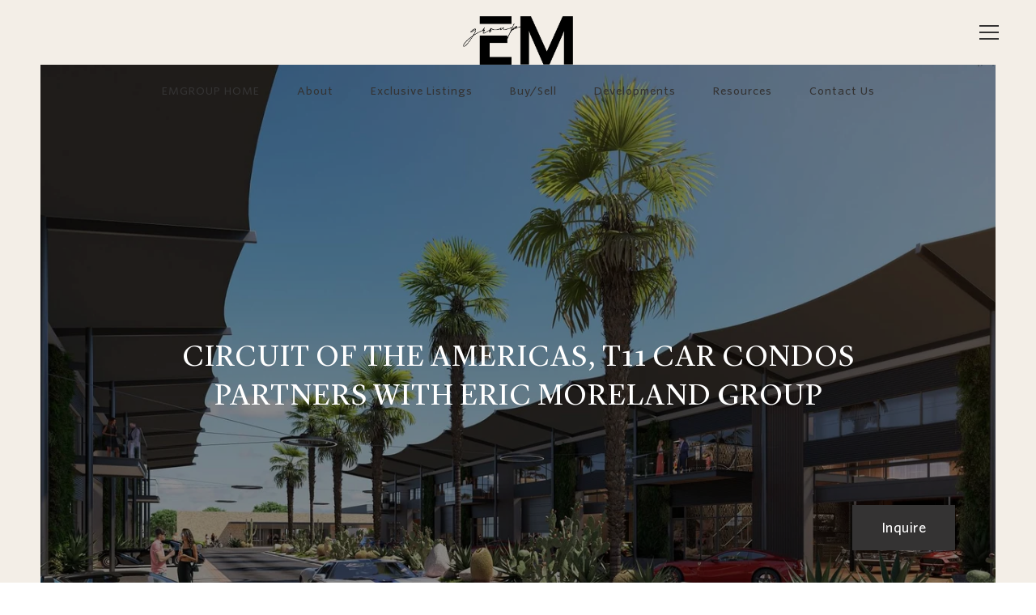

--- FILE ---
content_type: text/html
request_url: https://ericmorelandgroup.com/modals.html
body_size: 42343
content:
    <style>
        #modal-7c64eb02-36f6-4320-8ebc-c0980d105d86{color:#343333;}#modal-7c64eb02-36f6-4320-8ebc-c0980d105d86 .modal-content .custom-form.redesign .lp-container.custom-form__container{background-color:white;padding:3.3rem 2.3rem;max-width:700px;}#modal-7c64eb02-36f6-4320-8ebc-c0980d105d86 .modal-content .custom-form.redesign .lp-container.custom-form__container .elem-row.custom-form__row .form-row.custom-form__form-row{display:block;}#modal-7c64eb02-36f6-4320-8ebc-c0980d105d86 .modal-content .custom-form.redesign .lp-container.custom-form__container .elem-row.custom-form__row .lp-disclaimer{margin-top:0;}#modal-7c64eb02-36f6-4320-8ebc-c0980d105d86 .modal-content .custom-form.redesign .lp-container.custom-form__container .elem-row.custom-form__row .custom-form__footer{margin-top:1.3rem;-webkit-box-pack:center;-ms-flex-pack:center;-webkit-justify-content:center;justify-content:center;}#modal-7c64eb02-36f6-4320-8ebc-c0980d105d86 .close img{-webkit-filter:brightness(0) saturate(100%) invert(13%) sepia(16%) saturate(0%) hue-rotate(162deg) brightness(108%) contrast(84%);filter:brightness(0) saturate(100%) invert(13%) sepia(16%) saturate(0%) hue-rotate(162deg) brightness(108%) contrast(84%);}#modal-7c64eb02-36f6-4320-8ebc-c0980d105d86.modal.is-background-color-light>button.close{padding:5px;}#modal-7c64eb02-36f6-4320-8ebc-c0980d105d86.modal.is-background-color-light>button.close:before{content:'';width:100%;display:block;padding-bottom:100%;-webkit-clip-path:polygon(8% 0, 50% 42%, 92% 0, 100% 8%, 58% 50%, 100% 92%, 92% 100%, 50% 58%, 8% 100%, 0 92%, 42% 50%, 0 8%);clip-path:polygon(8% 0, 50% 42%, 92% 0, 100% 8%, 58% 50%, 100% 92%, 92% 100%, 50% 58%, 8% 100%, 0 92%, 42% 50%, 0 8%);background-color:#000;-webkit-transition:all .3s ease;transition:all .3s ease;}#modal-7c64eb02-36f6-4320-8ebc-c0980d105d86.modal.is-background-color-light>button.close:hover:before{-webkit-transform:scale(1.2);-moz-transform:scale(1.2);-ms-transform:scale(1.2);transform:scale(1.2);}#modal-7c64eb02-36f6-4320-8ebc-c0980d105d86.modal.is-background-color-light>button.close>img,#modal-7c64eb02-36f6-4320-8ebc-c0980d105d86.modal.is-background-color-light>button.close .lp-close-icon{display:none;}#modal-7c64eb02-36f6-4320-8ebc-c0980d105d86 .elem-row{display:-webkit-box;display:-webkit-flex;display:-ms-flexbox;display:flex;-webkit-box-flex-wrap:wrap;-webkit-flex-wrap:wrap;-ms-flex-wrap:wrap;flex-wrap:wrap;margin-left:-16px;margin-right:-16px;-webkit-box-flex-wrap:nowrap;-webkit-flex-wrap:nowrap;-ms-flex-wrap:nowrap;flex-wrap:nowrap;}@media (max-width: 767px){#modal-7c64eb02-36f6-4320-8ebc-c0980d105d86 .elem-row{-webkit-box-flex-wrap:wrap;-webkit-flex-wrap:wrap;-ms-flex-wrap:wrap;flex-wrap:wrap;}}#modal-7c64eb02-36f6-4320-8ebc-c0980d105d86 .elem-col{min-height:1px;padding-left:16px;padding-right:16px;}@media (max-width: 767px){#modal-7c64eb02-36f6-4320-8ebc-c0980d105d86 .elem-col{-webkit-flex-basis:100%;-ms-flex-preferred-size:100%;flex-basis:100%;max-width:unset;}}#modal-7c64eb02-36f6-4320-8ebc-c0980d105d86 .form-row{display:-webkit-box;display:-webkit-flex;display:-ms-flexbox;display:flex;-webkit-box-flex-wrap:wrap;-webkit-flex-wrap:wrap;-ms-flex-wrap:wrap;flex-wrap:wrap;-webkit-align-items:flex-start;-webkit-box-align:flex-start;-ms-flex-align:flex-start;align-items:flex-start;margin-left:-16px;margin-right:-16px;}#modal-7c64eb02-36f6-4320-8ebc-c0980d105d86 .form-col{padding-left:16px;padding-right:16px;-webkit-flex:1 1 400px;-ms-flex:1 1 400px;flex:1 1 400px;}#modal-7c64eb02-36f6-4320-8ebc-c0980d105d86 .form-col:last-child .custom-form__group{margin-bottom:20px;}@media (min-width: 768px){#modal-7c64eb02-36f6-4320-8ebc-c0980d105d86 .form-col:last-child .custom-form__group{margin-bottom:30px;}}#modal-7c64eb02-36f6-4320-8ebc-c0980d105d86 .lp-label{text-transform:none;}#modal-7c64eb02-36f6-4320-8ebc-c0980d105d86 .lp-label.field-required:after{content:' *';}#modal-7c64eb02-36f6-4320-8ebc-c0980d105d86 .custom-form{padding-top:80px;padding-bottom:80px;}@media (max-width: 767px){#modal-7c64eb02-36f6-4320-8ebc-c0980d105d86 .custom-form{padding-top:50px;padding-bottom:50px;}}#modal-7c64eb02-36f6-4320-8ebc-c0980d105d86 .custom-form__img-col{margin-bottom:30px;}@media (min-width: 768px){#modal-7c64eb02-36f6-4320-8ebc-c0980d105d86 .custom-form__img-col{margin-bottom:0;-webkit-flex:0 0 50%;-ms-flex:0 0 50%;flex:0 0 50%;max-width:50%;}}@media (min-width: 768px){#modal-7c64eb02-36f6-4320-8ebc-c0980d105d86 .custom-form__form-col{-webkit-flex:1 1 auto;-ms-flex:1 1 auto;flex:1 1 auto;}}@media (min-width: 992px){#modal-7c64eb02-36f6-4320-8ebc-c0980d105d86 .custom-form__form-col{-webkit-flex:1 1 auto;-ms-flex:1 1 auto;flex:1 1 auto;}}#modal-7c64eb02-36f6-4320-8ebc-c0980d105d86 .custom-form__header{max-width:600px;margin-left:auto;margin-right:auto;margin-bottom:50px;text-align:center;}@media (max-width: 767px){#modal-7c64eb02-36f6-4320-8ebc-c0980d105d86 .custom-form__header{margin-bottom:30px;}}#modal-7c64eb02-36f6-4320-8ebc-c0980d105d86 .custom-form__heading{margin-bottom:24px;}@media (max-width: 767px){#modal-7c64eb02-36f6-4320-8ebc-c0980d105d86 .custom-form__heading{margin-bottom:13px;}}#modal-7c64eb02-36f6-4320-8ebc-c0980d105d86 .custom-form__description{margin-bottom:0;}#modal-7c64eb02-36f6-4320-8ebc-c0980d105d86 .custom-form__img-block{width:100%;height:430px;background:currentColor center/cover no-repeat;}#modal-7c64eb02-36f6-4320-8ebc-c0980d105d86 .custom-form__img-block img{height:100%;width:100%;object-fit:cover;}#modal-7c64eb02-36f6-4320-8ebc-c0980d105d86 .custom-form__download-form{width:100%;margin-bottom:0;}@media (min-width: 992px){#modal-7c64eb02-36f6-4320-8ebc-c0980d105d86 .custom-form__download-form{height:100%;display:-webkit-box;display:-webkit-flex;display:-ms-flexbox;display:flex;-webkit-flex-direction:column;-ms-flex-direction:column;flex-direction:column;-webkit-box-pack:start;-ms-flex-pack:start;-webkit-justify-content:flex-start;justify-content:flex-start;}}@media (min-width: 768px){#modal-7c64eb02-36f6-4320-8ebc-c0980d105d86 .custom-form__footer{display:-webkit-box;display:-webkit-flex;display:-ms-flexbox;display:flex;-webkit-align-items:center;-webkit-box-align:center;-ms-flex-align:center;align-items:center;}}#modal-7c64eb02-36f6-4320-8ebc-c0980d105d86 .custom-form__container{max-width:1160px;margin-left:auto;margin-right:auto;}#modal-7c64eb02-36f6-4320-8ebc-c0980d105d86 .form-field-descr{opacity:0.5;margin-top:8px;font-size:82%;}#modal-7c64eb02-36f6-4320-8ebc-c0980d105d86 .lp-btn-icons{width:0;-webkit-transition:width .3s ease;transition:width .3s ease;display:inline-block;float:left;line-height:inherit;overflow:visible;position:relative;}#modal-7c64eb02-36f6-4320-8ebc-c0980d105d86 .lp-btn-icons:before{content:'';display:inline-block;width:0px;height:1em;vertical-align:middle;}#modal-7c64eb02-36f6-4320-8ebc-c0980d105d86 .lp-btn-icons .lp-btn-icon-loading{position:absolute;display:block;width:0;height:17px;opacity:0;top:50%;left:0;-webkit-transform:translateY(-50%);-moz-transform:translateY(-50%);-ms-transform:translateY(-50%);transform:translateY(-50%);-webkit-transition:width .3s ease,opacity .3s ease;transition:width .3s ease,opacity .3s ease;overflow:hidden;}#modal-7c64eb02-36f6-4320-8ebc-c0980d105d86 .lp-btn-icons .lp-btn-icon-loading:before{content:none;display:block;background-color:currentColor;width:17px;height:17px;-webkit-clip-path:path('M8.5 0A 8.5 8.5 0 1 1 1.89 3.15L 4.23 5.04A 5.5 5.5 0 1 0 8.5 3Z');clip-path:path('M8.5 0A 8.5 8.5 0 1 1 1.89 3.15L 4.23 5.04A 5.5 5.5 0 1 0 8.5 3Z');-webkit-animation:i-spin 2s linear infinite;animation:i-spin 2s linear infinite;}#modal-7c64eb02-36f6-4320-8ebc-c0980d105d86 .lp-btn-icons .lp-btn-icon-success{position:absolute;display:block;width:0;height:17px;opacity:0;top:50%;left:0;-webkit-transform:translateY(-50%) scale(1.02);-moz-transform:translateY(-50%) scale(1.02);-ms-transform:translateY(-50%) scale(1.02);transform:translateY(-50%) scale(1.02);-webkit-transition:width .3s ease,opacity .3s ease;transition:width .3s ease,opacity .3s ease;background-color:currentColor;-webkit-clip-path:path('M0 8.5 A 8.5 8.5 0 0 1 17 8.5 A 8.5 8.5 0 0 1 0 8.5 H 1.2 A 7.3 7.3 0 1 0 15.8 8.5 A 7.3 7.3 0 1 0 1.2 8.5 H0 m5.201-.344L7.4 10.35l4.436-4.45c.311-.202.58-.191.807.033.227.225.25.488.072.788L7.85 11.59c-.14.141-.291.212-.451.212-.16 0-.31-.061-.45-.183L4.338 8.99c-.192-.311-.172-.58.06-.806.231-.226.5-.235.803-.027');clip-path:path('M0 8.5 A 8.5 8.5 0 0 1 17 8.5 A 8.5 8.5 0 0 1 0 8.5 H 1.2 A 7.3 7.3 0 1 0 15.8 8.5 A 7.3 7.3 0 1 0 1.2 8.5 H0 m5.201-.344L7.4 10.35l4.436-4.45c.311-.202.58-.191.807.033.227.225.25.488.072.788L7.85 11.59c-.14.141-.291.212-.451.212-.16 0-.31-.061-.45-.183L4.338 8.99c-.192-.311-.172-.58.06-.806.231-.226.5-.235.803-.027');}#modal-7c64eb02-36f6-4320-8ebc-c0980d105d86 .loading input,#modal-7c64eb02-36f6-4320-8ebc-c0980d105d86 .success input,#modal-7c64eb02-36f6-4320-8ebc-c0980d105d86 .loading select,#modal-7c64eb02-36f6-4320-8ebc-c0980d105d86 .success select,#modal-7c64eb02-36f6-4320-8ebc-c0980d105d86 .loading button,#modal-7c64eb02-36f6-4320-8ebc-c0980d105d86 .success button{pointer-events:none;}#modal-7c64eb02-36f6-4320-8ebc-c0980d105d86 .loading .lp-btn-icons,#modal-7c64eb02-36f6-4320-8ebc-c0980d105d86 .success .lp-btn-icons{width:27px;}#modal-7c64eb02-36f6-4320-8ebc-c0980d105d86 .loading .lp-btn-icons .lp-btn-icon-loading,#modal-7c64eb02-36f6-4320-8ebc-c0980d105d86 .success .lp-btn-icons .lp-btn-icon-loading{width:17px;}#modal-7c64eb02-36f6-4320-8ebc-c0980d105d86 .loading .lp-btn-icons .lp-btn-icon-success,#modal-7c64eb02-36f6-4320-8ebc-c0980d105d86 .success .lp-btn-icons .lp-btn-icon-success{width:17px;}#modal-7c64eb02-36f6-4320-8ebc-c0980d105d86 .loading .lp-btn-icons .lp-btn-icon-loading{opacity:1;}#modal-7c64eb02-36f6-4320-8ebc-c0980d105d86 .loading .lp-btn-icons .lp-btn-icon-loading:before{content:'';}#modal-7c64eb02-36f6-4320-8ebc-c0980d105d86 .success .lp-btn-icons .lp-btn-icon-success{opacity:1;}#modal-7c64eb02-36f6-4320-8ebc-c0980d105d86 .js-backup-email{display:none;}#modal-7c64eb02-36f6-4320-8ebc-c0980d105d86 .lp-h-pot{height:0;overflow:hidden;visibility:hidden;position:absolute;}#modal-7c64eb02-36f6-4320-8ebc-c0980d105d86 .visually-hidden{position:absolute;overflow:hidden;clip:rect(0 0 0 0);width:1px;height:1px;margin:-1px;padding:0;border:0;}#modal-7c64eb02-36f6-4320-8ebc-c0980d105d86 .uf-cus-sel-content{max-height:210px;overflow-y:auto;}#modal-7c64eb02-36f6-4320-8ebc-c0980d105d86 .lp-input-group .uf-cus-sel-toggle{width:100%;}#modal-7c64eb02-36f6-4320-8ebc-c0980d105d86 .uf-cus-sel{position:relative;width:100%;--optionHoverColor:hsl(var(--bgColor_H), calc(var(--bgColor_S) + 6% * var(--bgColor_darkenDir)), calc(var(--bgColor_L) + 14% * var(--bgColor_darkenDir)));}#modal-7c64eb02-36f6-4320-8ebc-c0980d105d86 .uf-cus-sel-toggle{position:relative;display:block;width:100%;font-family:inherit;text-align:left;text-transform:none;cursor:pointer;white-space:nowrap;overflow:hidden;text-overflow:ellipsis;-webkit-transition:all .25s;transition:all .25s;}#modal-7c64eb02-36f6-4320-8ebc-c0980d105d86 .uf-cus-sel-toggle.is-placeholder{color:#999;}#modal-7c64eb02-36f6-4320-8ebc-c0980d105d86 .uf-cus-sel-toggle:after{box-sizing:border-box;content:"";position:absolute;right:20px;top:50%;margin-top:0;height:10px;width:10px;border-top:2px solid currentColor;border-left:2px solid currentColor;-webkit-transform:rotateZ(-135deg) translateY(10px);-moz-transform:rotateZ(-135deg) translateY(10px);-ms-transform:rotateZ(-135deg) translateY(10px);transform:rotateZ(-135deg) translateY(10px);-webkit-transition:all .2s;transition:all .2s;}@media (min-width: 992px){#modal-7c64eb02-36f6-4320-8ebc-c0980d105d86 .uf-cus-sel-toggle:after{right:25px;}}.uf-cus-sel.open #modal-7c64eb02-36f6-4320-8ebc-c0980d105d86 .uf-cus-sel-toggle:after{-webkit-transform:rotate(45deg);-moz-transform:rotate(45deg);-ms-transform:rotate(45deg);transform:rotate(45deg);}#modal-7c64eb02-36f6-4320-8ebc-c0980d105d86 .uf-cus-sel-menu{display:none;position:absolute;width:calc(100% + var(--uf-border-left, 0px) + var(--uf-border-right, 0px));top:100%;left:calc(0px - var(--uf-border-left, 0px));z-index:1;}@media (max-width: 768px){#modal-7c64eb02-36f6-4320-8ebc-c0980d105d86 .uf-cus-sel-menu{position:relative;top:auto;}}#modal-7c64eb02-36f6-4320-8ebc-c0980d105d86 .uf-cus-sel-content{width:100%;background-color:var(--bgColor, #000);border:1px solid #979797;border-top:none;}#modal-7c64eb02-36f6-4320-8ebc-c0980d105d86 .uf-cus-sel-item{display:block;width:100%;padding:11px 24px;border:solid 1px transparent;background:transparent;border-radius:0;color:inherit;font-family:inherit;font-size:inherit;line-height:24px;text-align:left;text-transform:none;-webkit-transition:all .25s;transition:all .25s;white-space:nowrap;overflow:hidden;text-overflow:ellipsis;cursor:pointer;}#modal-7c64eb02-36f6-4320-8ebc-c0980d105d86 .uf-cus-sel-item:focus,#modal-7c64eb02-36f6-4320-8ebc-c0980d105d86 .uf-cus-sel-item:hover{background-color:var(--optionHoverColor, #262222);}#modal-7c64eb02-36f6-4320-8ebc-c0980d105d86 .uf-cus-sel-item.is-selected{font-weight:700;}#modal-7c64eb02-36f6-4320-8ebc-c0980d105d86 .uf-cus-sel-item.is-disabled,#modal-7c64eb02-36f6-4320-8ebc-c0980d105d86 .uf-cus-sel-item:disabled{display:none;}#modal-7c64eb02-36f6-4320-8ebc-c0980d105d86 .lp-text--subtitle{margin-left:auto;margin-right:auto;}#modal-7c64eb02-36f6-4320-8ebc-c0980d105d86 .lp-input::-webkit-input-placeholder{text-transform:none;}#modal-7c64eb02-36f6-4320-8ebc-c0980d105d86 .lp-input::-moz-placeholder{text-transform:none;}#modal-7c64eb02-36f6-4320-8ebc-c0980d105d86 .lp-input:-ms-input-placeholder{text-transform:none;}#modal-7c64eb02-36f6-4320-8ebc-c0980d105d86 .lp-input::placeholder{text-transform:none;}#modal-ba24a7ae-1653-454d-9873-3eeb4b0828f6{color:#343333;}#modal-ba24a7ae-1653-454d-9873-3eeb4b0828f6 .close{-webkit-filter:brightness(0) saturate(100%) invert(13%) sepia(1%) saturate(1008%) hue-rotate(314deg) brightness(91%) contrast(79%);filter:brightness(0) saturate(100%) invert(13%) sepia(1%) saturate(1008%) hue-rotate(314deg) brightness(91%) contrast(79%);}#modal-ba24a7ae-1653-454d-9873-3eeb4b0828f6 .modal-content form label{font-weight:400;margin-bottom:.5rem;}#modal-ba24a7ae-1653-454d-9873-3eeb4b0828f6 .modal-content form label.field-required{position:relative;display:-webkit-box;display:-webkit-flex;display:-ms-flexbox;display:flex;-webkit-box-pack:justify;-webkit-justify-content:space-between;justify-content:space-between;}#modal-ba24a7ae-1653-454d-9873-3eeb4b0828f6 .modal-content form label.field-required:after{content:'Required';text-transform:uppercase;opacity:.3;font-family:var(--global-primary-font-family);}#modal-ba24a7ae-1653-454d-9873-3eeb4b0828f6 .modal-content form input,#modal-ba24a7ae-1653-454d-9873-3eeb4b0828f6 .modal-content form textarea{background-color:white;border:1px solid black;padding:.3rem;margin-top:.3666rem;}#modal-ba24a7ae-1653-454d-9873-3eeb4b0828f6 .modal-content form select{width:100%;min-height:34px!important;border:1px solid #343333;background-color:white;padding-inline:.6rem;}#modal-ba24a7ae-1653-454d-9873-3eeb4b0828f6 .modal-content form .lp-form-group{margin-bottom:2.3rem;}#modal-ba24a7ae-1653-454d-9873-3eeb4b0828f6 .modal-content .custom-form__footer{display:-webkit-box;display:-webkit-flex;display:-ms-flexbox;display:flex;-webkit-box-pack:center;-ms-flex-pack:center;-webkit-justify-content:center;justify-content:center;margin-top:.6rem;}#modal-ba24a7ae-1653-454d-9873-3eeb4b0828f6 .uf-cus-sel-toggle{background-color:white;border:1px solid #343333;padding:0.3rem;margin-top:0.3666rem;}#modal-ba24a7ae-1653-454d-9873-3eeb4b0828f6 .uf-cus-sel-toggle.is-placeholder{color:white!important;}#modal-ba24a7ae-1653-454d-9873-3eeb4b0828f6 .uf-cus-sel-toggle.is-placeholder:after{border-color:#343333!important;}#modal-ba24a7ae-1653-454d-9873-3eeb4b0828f6 .uf-cus-sel-content .uf-cus-sel-item{background-color:white!important;}#modal-ba24a7ae-1653-454d-9873-3eeb4b0828f6 .uf-cus-sel-content .uf-cus-sel-item:hover,#modal-ba24a7ae-1653-454d-9873-3eeb4b0828f6 .uf-cus-sel-content .uf-cus-sel-item.is-selected{background-color:#f3eee7!important;}#modal-ba24a7ae-1653-454d-9873-3eeb4b0828f6.modal.is-background-color-light>button.close{padding:5px;}#modal-ba24a7ae-1653-454d-9873-3eeb4b0828f6.modal.is-background-color-light>button.close:before{content:'';width:100%;display:block;padding-bottom:100%;-webkit-clip-path:polygon(8% 0, 50% 42%, 92% 0, 100% 8%, 58% 50%, 100% 92%, 92% 100%, 50% 58%, 8% 100%, 0 92%, 42% 50%, 0 8%);clip-path:polygon(8% 0, 50% 42%, 92% 0, 100% 8%, 58% 50%, 100% 92%, 92% 100%, 50% 58%, 8% 100%, 0 92%, 42% 50%, 0 8%);background-color:#000;-webkit-transition:all .3s ease;transition:all .3s ease;}#modal-ba24a7ae-1653-454d-9873-3eeb4b0828f6.modal.is-background-color-light>button.close:hover:before{-webkit-transform:scale(1.2);-moz-transform:scale(1.2);-ms-transform:scale(1.2);transform:scale(1.2);}#modal-ba24a7ae-1653-454d-9873-3eeb4b0828f6.modal.is-background-color-light>button.close>img,#modal-ba24a7ae-1653-454d-9873-3eeb4b0828f6.modal.is-background-color-light>button.close .lp-close-icon{display:none;}#modal-ba24a7ae-1653-454d-9873-3eeb4b0828f6 .elem-row{display:-webkit-box;display:-webkit-flex;display:-ms-flexbox;display:flex;-webkit-box-flex-wrap:wrap;-webkit-flex-wrap:wrap;-ms-flex-wrap:wrap;flex-wrap:wrap;margin-left:-16px;margin-right:-16px;-webkit-box-flex-wrap:nowrap;-webkit-flex-wrap:nowrap;-ms-flex-wrap:nowrap;flex-wrap:nowrap;}@media (max-width: 767px){#modal-ba24a7ae-1653-454d-9873-3eeb4b0828f6 .elem-row{-webkit-box-flex-wrap:wrap;-webkit-flex-wrap:wrap;-ms-flex-wrap:wrap;flex-wrap:wrap;}}#modal-ba24a7ae-1653-454d-9873-3eeb4b0828f6 .elem-col{min-height:1px;padding-left:16px;padding-right:16px;}@media (max-width: 767px){#modal-ba24a7ae-1653-454d-9873-3eeb4b0828f6 .elem-col{-webkit-flex-basis:100%;-ms-flex-preferred-size:100%;flex-basis:100%;max-width:unset;}}#modal-ba24a7ae-1653-454d-9873-3eeb4b0828f6 .form-row{display:-webkit-box;display:-webkit-flex;display:-ms-flexbox;display:flex;-webkit-box-flex-wrap:wrap;-webkit-flex-wrap:wrap;-ms-flex-wrap:wrap;flex-wrap:wrap;-webkit-align-items:flex-start;-webkit-box-align:flex-start;-ms-flex-align:flex-start;align-items:flex-start;margin-left:-16px;margin-right:-16px;}#modal-ba24a7ae-1653-454d-9873-3eeb4b0828f6 .form-col{padding-left:16px;padding-right:16px;-webkit-flex:1 1 400px;-ms-flex:1 1 400px;flex:1 1 400px;}#modal-ba24a7ae-1653-454d-9873-3eeb4b0828f6 .form-col:last-child .custom-form__group{margin-bottom:20px;}@media (min-width: 768px){#modal-ba24a7ae-1653-454d-9873-3eeb4b0828f6 .form-col:last-child .custom-form__group{margin-bottom:30px;}}#modal-ba24a7ae-1653-454d-9873-3eeb4b0828f6 .lp-label{text-transform:none;}#modal-ba24a7ae-1653-454d-9873-3eeb4b0828f6 .lp-label.field-required:after{content:' *';}#modal-ba24a7ae-1653-454d-9873-3eeb4b0828f6 .custom-form{padding-top:80px;padding-bottom:80px;}@media (max-width: 767px){#modal-ba24a7ae-1653-454d-9873-3eeb4b0828f6 .custom-form{padding-top:50px;padding-bottom:50px;}}#modal-ba24a7ae-1653-454d-9873-3eeb4b0828f6 .custom-form__img-col{margin-bottom:30px;}@media (min-width: 768px){#modal-ba24a7ae-1653-454d-9873-3eeb4b0828f6 .custom-form__img-col{margin-bottom:0;-webkit-flex:0 0 50%;-ms-flex:0 0 50%;flex:0 0 50%;max-width:50%;}}@media (min-width: 768px){#modal-ba24a7ae-1653-454d-9873-3eeb4b0828f6 .custom-form__form-col{-webkit-flex:1 1 auto;-ms-flex:1 1 auto;flex:1 1 auto;}}@media (min-width: 992px){#modal-ba24a7ae-1653-454d-9873-3eeb4b0828f6 .custom-form__form-col{-webkit-flex:1 1 auto;-ms-flex:1 1 auto;flex:1 1 auto;}}#modal-ba24a7ae-1653-454d-9873-3eeb4b0828f6 .custom-form__header{max-width:600px;margin-left:auto;margin-right:auto;margin-bottom:50px;text-align:center;}@media (max-width: 767px){#modal-ba24a7ae-1653-454d-9873-3eeb4b0828f6 .custom-form__header{margin-bottom:30px;}}#modal-ba24a7ae-1653-454d-9873-3eeb4b0828f6 .custom-form__heading{margin-bottom:24px;}@media (max-width: 767px){#modal-ba24a7ae-1653-454d-9873-3eeb4b0828f6 .custom-form__heading{margin-bottom:13px;}}#modal-ba24a7ae-1653-454d-9873-3eeb4b0828f6 .custom-form__description{margin-bottom:0;}#modal-ba24a7ae-1653-454d-9873-3eeb4b0828f6 .custom-form__img-block{width:100%;height:430px;background:currentColor center/cover no-repeat;}#modal-ba24a7ae-1653-454d-9873-3eeb4b0828f6 .custom-form__img-block img{height:100%;width:100%;object-fit:cover;}#modal-ba24a7ae-1653-454d-9873-3eeb4b0828f6 .custom-form__download-form{width:100%;margin-bottom:0;}@media (min-width: 992px){#modal-ba24a7ae-1653-454d-9873-3eeb4b0828f6 .custom-form__download-form{height:100%;display:-webkit-box;display:-webkit-flex;display:-ms-flexbox;display:flex;-webkit-flex-direction:column;-ms-flex-direction:column;flex-direction:column;-webkit-box-pack:start;-ms-flex-pack:start;-webkit-justify-content:flex-start;justify-content:flex-start;}}@media (min-width: 768px){#modal-ba24a7ae-1653-454d-9873-3eeb4b0828f6 .custom-form__footer{display:-webkit-box;display:-webkit-flex;display:-ms-flexbox;display:flex;-webkit-align-items:center;-webkit-box-align:center;-ms-flex-align:center;align-items:center;}}#modal-ba24a7ae-1653-454d-9873-3eeb4b0828f6 .custom-form__container{max-width:1160px;margin-left:auto;margin-right:auto;}#modal-ba24a7ae-1653-454d-9873-3eeb4b0828f6 .form-field-descr{opacity:0.5;margin-top:8px;font-size:82%;}#modal-ba24a7ae-1653-454d-9873-3eeb4b0828f6 .lp-btn-icons{width:0;-webkit-transition:width .3s ease;transition:width .3s ease;display:inline-block;float:left;line-height:inherit;overflow:visible;position:relative;}#modal-ba24a7ae-1653-454d-9873-3eeb4b0828f6 .lp-btn-icons:before{content:'';display:inline-block;width:0px;height:1em;vertical-align:middle;}#modal-ba24a7ae-1653-454d-9873-3eeb4b0828f6 .lp-btn-icons .lp-btn-icon-loading{position:absolute;display:block;width:0;height:17px;opacity:0;top:50%;left:0;-webkit-transform:translateY(-50%);-moz-transform:translateY(-50%);-ms-transform:translateY(-50%);transform:translateY(-50%);-webkit-transition:width .3s ease,opacity .3s ease;transition:width .3s ease,opacity .3s ease;overflow:hidden;}#modal-ba24a7ae-1653-454d-9873-3eeb4b0828f6 .lp-btn-icons .lp-btn-icon-loading:before{content:none;display:block;background-color:currentColor;width:17px;height:17px;-webkit-clip-path:path('M8.5 0A 8.5 8.5 0 1 1 1.89 3.15L 4.23 5.04A 5.5 5.5 0 1 0 8.5 3Z');clip-path:path('M8.5 0A 8.5 8.5 0 1 1 1.89 3.15L 4.23 5.04A 5.5 5.5 0 1 0 8.5 3Z');-webkit-animation:i-spin 2s linear infinite;animation:i-spin 2s linear infinite;}#modal-ba24a7ae-1653-454d-9873-3eeb4b0828f6 .lp-btn-icons .lp-btn-icon-success{position:absolute;display:block;width:0;height:17px;opacity:0;top:50%;left:0;-webkit-transform:translateY(-50%) scale(1.02);-moz-transform:translateY(-50%) scale(1.02);-ms-transform:translateY(-50%) scale(1.02);transform:translateY(-50%) scale(1.02);-webkit-transition:width .3s ease,opacity .3s ease;transition:width .3s ease,opacity .3s ease;background-color:currentColor;-webkit-clip-path:path('M0 8.5 A 8.5 8.5 0 0 1 17 8.5 A 8.5 8.5 0 0 1 0 8.5 H 1.2 A 7.3 7.3 0 1 0 15.8 8.5 A 7.3 7.3 0 1 0 1.2 8.5 H0 m5.201-.344L7.4 10.35l4.436-4.45c.311-.202.58-.191.807.033.227.225.25.488.072.788L7.85 11.59c-.14.141-.291.212-.451.212-.16 0-.31-.061-.45-.183L4.338 8.99c-.192-.311-.172-.58.06-.806.231-.226.5-.235.803-.027');clip-path:path('M0 8.5 A 8.5 8.5 0 0 1 17 8.5 A 8.5 8.5 0 0 1 0 8.5 H 1.2 A 7.3 7.3 0 1 0 15.8 8.5 A 7.3 7.3 0 1 0 1.2 8.5 H0 m5.201-.344L7.4 10.35l4.436-4.45c.311-.202.58-.191.807.033.227.225.25.488.072.788L7.85 11.59c-.14.141-.291.212-.451.212-.16 0-.31-.061-.45-.183L4.338 8.99c-.192-.311-.172-.58.06-.806.231-.226.5-.235.803-.027');}#modal-ba24a7ae-1653-454d-9873-3eeb4b0828f6 .loading input,#modal-ba24a7ae-1653-454d-9873-3eeb4b0828f6 .success input,#modal-ba24a7ae-1653-454d-9873-3eeb4b0828f6 .loading select,#modal-ba24a7ae-1653-454d-9873-3eeb4b0828f6 .success select,#modal-ba24a7ae-1653-454d-9873-3eeb4b0828f6 .loading button,#modal-ba24a7ae-1653-454d-9873-3eeb4b0828f6 .success button{pointer-events:none;}#modal-ba24a7ae-1653-454d-9873-3eeb4b0828f6 .loading .lp-btn-icons,#modal-ba24a7ae-1653-454d-9873-3eeb4b0828f6 .success .lp-btn-icons{width:27px;}#modal-ba24a7ae-1653-454d-9873-3eeb4b0828f6 .loading .lp-btn-icons .lp-btn-icon-loading,#modal-ba24a7ae-1653-454d-9873-3eeb4b0828f6 .success .lp-btn-icons .lp-btn-icon-loading{width:17px;}#modal-ba24a7ae-1653-454d-9873-3eeb4b0828f6 .loading .lp-btn-icons .lp-btn-icon-success,#modal-ba24a7ae-1653-454d-9873-3eeb4b0828f6 .success .lp-btn-icons .lp-btn-icon-success{width:17px;}#modal-ba24a7ae-1653-454d-9873-3eeb4b0828f6 .loading .lp-btn-icons .lp-btn-icon-loading{opacity:1;}#modal-ba24a7ae-1653-454d-9873-3eeb4b0828f6 .loading .lp-btn-icons .lp-btn-icon-loading:before{content:'';}#modal-ba24a7ae-1653-454d-9873-3eeb4b0828f6 .success .lp-btn-icons .lp-btn-icon-success{opacity:1;}#modal-ba24a7ae-1653-454d-9873-3eeb4b0828f6 .js-backup-email{display:none;}#modal-ba24a7ae-1653-454d-9873-3eeb4b0828f6 .lp-h-pot{height:0;overflow:hidden;visibility:hidden;position:absolute;}#modal-ba24a7ae-1653-454d-9873-3eeb4b0828f6 .visually-hidden{position:absolute;overflow:hidden;clip:rect(0 0 0 0);width:1px;height:1px;margin:-1px;padding:0;border:0;}#modal-ba24a7ae-1653-454d-9873-3eeb4b0828f6 .uf-cus-sel-content{max-height:210px;overflow-y:auto;}#modal-ba24a7ae-1653-454d-9873-3eeb4b0828f6 .lp-input-group .uf-cus-sel-toggle{width:100%;}#modal-ba24a7ae-1653-454d-9873-3eeb4b0828f6 .uf-cus-sel{position:relative;width:100%;--optionHoverColor:hsl(var(--bgColor_H), calc(var(--bgColor_S) + 6% * var(--bgColor_darkenDir)), calc(var(--bgColor_L) + 14% * var(--bgColor_darkenDir)));}#modal-ba24a7ae-1653-454d-9873-3eeb4b0828f6 .uf-cus-sel-toggle{position:relative;display:block;width:100%;font-family:inherit;text-align:left;text-transform:none;cursor:pointer;white-space:nowrap;overflow:hidden;text-overflow:ellipsis;-webkit-transition:all .25s;transition:all .25s;}#modal-ba24a7ae-1653-454d-9873-3eeb4b0828f6 .uf-cus-sel-toggle.is-placeholder{color:#999;}#modal-ba24a7ae-1653-454d-9873-3eeb4b0828f6 .uf-cus-sel-toggle:after{box-sizing:border-box;content:"";position:absolute;right:20px;top:50%;margin-top:0;height:10px;width:10px;border-top:2px solid currentColor;border-left:2px solid currentColor;-webkit-transform:rotateZ(-135deg) translateY(10px);-moz-transform:rotateZ(-135deg) translateY(10px);-ms-transform:rotateZ(-135deg) translateY(10px);transform:rotateZ(-135deg) translateY(10px);-webkit-transition:all .2s;transition:all .2s;}@media (min-width: 992px){#modal-ba24a7ae-1653-454d-9873-3eeb4b0828f6 .uf-cus-sel-toggle:after{right:25px;}}.uf-cus-sel.open #modal-ba24a7ae-1653-454d-9873-3eeb4b0828f6 .uf-cus-sel-toggle:after{-webkit-transform:rotate(45deg);-moz-transform:rotate(45deg);-ms-transform:rotate(45deg);transform:rotate(45deg);}#modal-ba24a7ae-1653-454d-9873-3eeb4b0828f6 .uf-cus-sel-menu{display:none;position:absolute;width:calc(100% + var(--uf-border-left, 0px) + var(--uf-border-right, 0px));top:100%;left:calc(0px - var(--uf-border-left, 0px));z-index:1;}@media (max-width: 768px){#modal-ba24a7ae-1653-454d-9873-3eeb4b0828f6 .uf-cus-sel-menu{position:relative;top:auto;}}#modal-ba24a7ae-1653-454d-9873-3eeb4b0828f6 .uf-cus-sel-content{width:100%;background-color:var(--bgColor, #000);border:1px solid #979797;border-top:none;}#modal-ba24a7ae-1653-454d-9873-3eeb4b0828f6 .uf-cus-sel-item{display:block;width:100%;padding:11px 24px;border:solid 1px transparent;background:transparent;border-radius:0;color:inherit;font-family:inherit;font-size:inherit;line-height:24px;text-align:left;text-transform:none;-webkit-transition:all .25s;transition:all .25s;white-space:nowrap;overflow:hidden;text-overflow:ellipsis;cursor:pointer;}#modal-ba24a7ae-1653-454d-9873-3eeb4b0828f6 .uf-cus-sel-item:focus,#modal-ba24a7ae-1653-454d-9873-3eeb4b0828f6 .uf-cus-sel-item:hover{background-color:var(--optionHoverColor, #262222);}#modal-ba24a7ae-1653-454d-9873-3eeb4b0828f6 .uf-cus-sel-item.is-selected{font-weight:700;}#modal-ba24a7ae-1653-454d-9873-3eeb4b0828f6 .uf-cus-sel-item.is-disabled,#modal-ba24a7ae-1653-454d-9873-3eeb4b0828f6 .uf-cus-sel-item:disabled{display:none;}#modal-ba24a7ae-1653-454d-9873-3eeb4b0828f6 .lp-text--subtitle{margin-left:auto;margin-right:auto;}#modal-ba24a7ae-1653-454d-9873-3eeb4b0828f6 .lp-input::-webkit-input-placeholder{text-transform:none;}#modal-ba24a7ae-1653-454d-9873-3eeb4b0828f6 .lp-input::-moz-placeholder{text-transform:none;}#modal-ba24a7ae-1653-454d-9873-3eeb4b0828f6 .lp-input:-ms-input-placeholder{text-transform:none;}#modal-ba24a7ae-1653-454d-9873-3eeb4b0828f6 .lp-input::placeholder{text-transform:none;}#modal-7adea528-d643-46bb-9c18-20957c072b53 .modal-content .redesign .custom-form__container{padding:4.3rem;box-shadow:rgba(0, 0, 0, 0.16) 0px 1px 4px;max-width:1000px;background-color:#fdfaf6;}#modal-7adea528-d643-46bb-9c18-20957c072b53 .modal-content .redesign .custom-form__container label{font-weight:400;margin-bottom:.5rem;}#modal-7adea528-d643-46bb-9c18-20957c072b53 .modal-content .redesign .custom-form__container label.field-required{position:relative;display:-webkit-box;display:-webkit-flex;display:-ms-flexbox;display:flex;-webkit-box-pack:justify;-webkit-justify-content:space-between;justify-content:space-between;}#modal-7adea528-d643-46bb-9c18-20957c072b53 .modal-content .redesign .custom-form__container label.field-required:after{content:'Required';text-transform:uppercase;opacity:.3;font-family:var(--global-primary-font-family);}@media (max-width: 600px){#modal-7adea528-d643-46bb-9c18-20957c072b53 .modal-content .redesign .custom-form__container{padding:2.3rem;}}#modal-7adea528-d643-46bb-9c18-20957c072b53 .modal-content .redesign .custom-form__container .lp-disclaimer{margin-top:0;}#modal-7adea528-d643-46bb-9c18-20957c072b53 .modal-content .redesign .custom-form__container .col.custom-ebook__form-col{margin-left:auto;margin-right:auto;}#modal-7adea528-d643-46bb-9c18-20957c072b53 .modal-content .redesign .custom-form__container input,#modal-7adea528-d643-46bb-9c18-20957c072b53 .modal-content .redesign .custom-form__container textarea{background-color:white;border:1px solid #343333;padding-inline:.6rem;}#modal-7adea528-d643-46bb-9c18-20957c072b53 .modal-content .redesign .custom-form__container select{width:100%;min-height:34px!important;border-color:#343333;background-color:white;padding-inline:.6rem;}#modal-7adea528-d643-46bb-9c18-20957c072b53 .modal-content .redesign .custom-form__container textarea{margin-top:0.3rem;}#modal-7adea528-d643-46bb-9c18-20957c072b53 .modal-content .redesign .custom-form__container .custom-form__footer{width:-webkit-fit-content;width:-moz-fit-content;width:fit-content;margin-inline:auto;margin-top:1.6rem;}#modal-7adea528-d643-46bb-9c18-20957c072b53 .close{-webkit-filter:invert(1);filter:invert(1);}#modal-7adea528-d643-46bb-9c18-20957c072b53 .uf-cus-sel-menu .uf-cus-sel-content{background-color:#fdfaf6!important;}#modal-7adea528-d643-46bb-9c18-20957c072b53 .uf-cus-sel-menu .uf-cus-sel-content .uf-cus-sel-item:hover,#modal-7adea528-d643-46bb-9c18-20957c072b53 .uf-cus-sel-menu .uf-cus-sel-content .uf-cus-sel-item.is-selected{background-color:#f3eee7!important;color:#000!important;}#modal-7adea528-d643-46bb-9c18-20957c072b53 .uf-cus-sel{background-color:white;border:1px solid #343333;}#modal-7adea528-d643-46bb-9c18-20957c072b53 .uf-cus-sel .uf-cus-sel-toggle{border-bottom:0;padding-inline:.6rem;}#modal-7adea528-d643-46bb-9c18-20957c072b53.modal.is-background-color-light>button.close{padding:5px;}#modal-7adea528-d643-46bb-9c18-20957c072b53.modal.is-background-color-light>button.close:before{content:'';width:100%;display:block;padding-bottom:100%;-webkit-clip-path:polygon(8% 0, 50% 42%, 92% 0, 100% 8%, 58% 50%, 100% 92%, 92% 100%, 50% 58%, 8% 100%, 0 92%, 42% 50%, 0 8%);clip-path:polygon(8% 0, 50% 42%, 92% 0, 100% 8%, 58% 50%, 100% 92%, 92% 100%, 50% 58%, 8% 100%, 0 92%, 42% 50%, 0 8%);background-color:#000;-webkit-transition:all .3s ease;transition:all .3s ease;}#modal-7adea528-d643-46bb-9c18-20957c072b53.modal.is-background-color-light>button.close:hover:before{-webkit-transform:scale(1.2);-moz-transform:scale(1.2);-ms-transform:scale(1.2);transform:scale(1.2);}#modal-7adea528-d643-46bb-9c18-20957c072b53.modal.is-background-color-light>button.close>img,#modal-7adea528-d643-46bb-9c18-20957c072b53.modal.is-background-color-light>button.close .lp-close-icon{display:none;}#modal-7adea528-d643-46bb-9c18-20957c072b53 .elem-row{display:-webkit-box;display:-webkit-flex;display:-ms-flexbox;display:flex;-webkit-box-flex-wrap:wrap;-webkit-flex-wrap:wrap;-ms-flex-wrap:wrap;flex-wrap:wrap;margin-left:-16px;margin-right:-16px;-webkit-box-flex-wrap:nowrap;-webkit-flex-wrap:nowrap;-ms-flex-wrap:nowrap;flex-wrap:nowrap;}@media (max-width: 767px){#modal-7adea528-d643-46bb-9c18-20957c072b53 .elem-row{-webkit-box-flex-wrap:wrap;-webkit-flex-wrap:wrap;-ms-flex-wrap:wrap;flex-wrap:wrap;}}#modal-7adea528-d643-46bb-9c18-20957c072b53 .elem-col{min-height:1px;padding-left:16px;padding-right:16px;}@media (max-width: 767px){#modal-7adea528-d643-46bb-9c18-20957c072b53 .elem-col{-webkit-flex-basis:100%;-ms-flex-preferred-size:100%;flex-basis:100%;max-width:unset;}}#modal-7adea528-d643-46bb-9c18-20957c072b53 .form-row{display:-webkit-box;display:-webkit-flex;display:-ms-flexbox;display:flex;-webkit-box-flex-wrap:wrap;-webkit-flex-wrap:wrap;-ms-flex-wrap:wrap;flex-wrap:wrap;-webkit-align-items:flex-start;-webkit-box-align:flex-start;-ms-flex-align:flex-start;align-items:flex-start;margin-left:-16px;margin-right:-16px;}#modal-7adea528-d643-46bb-9c18-20957c072b53 .form-col{padding-left:16px;padding-right:16px;-webkit-flex:1 1 400px;-ms-flex:1 1 400px;flex:1 1 400px;}#modal-7adea528-d643-46bb-9c18-20957c072b53 .form-col:last-child .custom-form__group{margin-bottom:20px;}@media (min-width: 768px){#modal-7adea528-d643-46bb-9c18-20957c072b53 .form-col:last-child .custom-form__group{margin-bottom:30px;}}#modal-7adea528-d643-46bb-9c18-20957c072b53 .lp-label{text-transform:none;}#modal-7adea528-d643-46bb-9c18-20957c072b53 .lp-label.field-required:after{content:' *';}#modal-7adea528-d643-46bb-9c18-20957c072b53 .custom-form{padding-top:80px;padding-bottom:80px;}@media (max-width: 767px){#modal-7adea528-d643-46bb-9c18-20957c072b53 .custom-form{padding-top:50px;padding-bottom:50px;}}#modal-7adea528-d643-46bb-9c18-20957c072b53 .custom-form__img-col{margin-bottom:30px;}@media (min-width: 768px){#modal-7adea528-d643-46bb-9c18-20957c072b53 .custom-form__img-col{margin-bottom:0;-webkit-flex:0 0 50%;-ms-flex:0 0 50%;flex:0 0 50%;max-width:50%;}}@media (min-width: 768px){#modal-7adea528-d643-46bb-9c18-20957c072b53 .custom-form__form-col{-webkit-flex:1 1 auto;-ms-flex:1 1 auto;flex:1 1 auto;}}@media (min-width: 992px){#modal-7adea528-d643-46bb-9c18-20957c072b53 .custom-form__form-col{-webkit-flex:1 1 auto;-ms-flex:1 1 auto;flex:1 1 auto;}}#modal-7adea528-d643-46bb-9c18-20957c072b53 .custom-form__header{max-width:600px;margin-left:auto;margin-right:auto;margin-bottom:50px;text-align:center;}@media (max-width: 767px){#modal-7adea528-d643-46bb-9c18-20957c072b53 .custom-form__header{margin-bottom:30px;}}#modal-7adea528-d643-46bb-9c18-20957c072b53 .custom-form__heading{margin-bottom:24px;}@media (max-width: 767px){#modal-7adea528-d643-46bb-9c18-20957c072b53 .custom-form__heading{margin-bottom:13px;}}#modal-7adea528-d643-46bb-9c18-20957c072b53 .custom-form__description{margin-bottom:0;}#modal-7adea528-d643-46bb-9c18-20957c072b53 .custom-form__img-block{width:100%;height:430px;background:currentColor center/cover no-repeat;}#modal-7adea528-d643-46bb-9c18-20957c072b53 .custom-form__img-block img{height:100%;width:100%;object-fit:cover;}#modal-7adea528-d643-46bb-9c18-20957c072b53 .custom-form__download-form{width:100%;margin-bottom:0;}@media (min-width: 992px){#modal-7adea528-d643-46bb-9c18-20957c072b53 .custom-form__download-form{height:100%;display:-webkit-box;display:-webkit-flex;display:-ms-flexbox;display:flex;-webkit-flex-direction:column;-ms-flex-direction:column;flex-direction:column;-webkit-box-pack:start;-ms-flex-pack:start;-webkit-justify-content:flex-start;justify-content:flex-start;}}@media (min-width: 768px){#modal-7adea528-d643-46bb-9c18-20957c072b53 .custom-form__footer{display:-webkit-box;display:-webkit-flex;display:-ms-flexbox;display:flex;-webkit-align-items:center;-webkit-box-align:center;-ms-flex-align:center;align-items:center;}}#modal-7adea528-d643-46bb-9c18-20957c072b53 .custom-form__container{max-width:1160px;margin-left:auto;margin-right:auto;}#modal-7adea528-d643-46bb-9c18-20957c072b53 .form-field-descr{opacity:0.5;margin-top:8px;font-size:82%;}#modal-7adea528-d643-46bb-9c18-20957c072b53 .lp-btn-icons{width:0;-webkit-transition:width .3s ease;transition:width .3s ease;display:inline-block;float:left;line-height:inherit;overflow:visible;position:relative;}#modal-7adea528-d643-46bb-9c18-20957c072b53 .lp-btn-icons:before{content:'';display:inline-block;width:0px;height:1em;vertical-align:middle;}#modal-7adea528-d643-46bb-9c18-20957c072b53 .lp-btn-icons .lp-btn-icon-loading{position:absolute;display:block;width:0;height:17px;opacity:0;top:50%;left:0;-webkit-transform:translateY(-50%);-moz-transform:translateY(-50%);-ms-transform:translateY(-50%);transform:translateY(-50%);-webkit-transition:width .3s ease,opacity .3s ease;transition:width .3s ease,opacity .3s ease;overflow:hidden;}#modal-7adea528-d643-46bb-9c18-20957c072b53 .lp-btn-icons .lp-btn-icon-loading:before{content:none;display:block;background-color:currentColor;width:17px;height:17px;-webkit-clip-path:path('M8.5 0A 8.5 8.5 0 1 1 1.89 3.15L 4.23 5.04A 5.5 5.5 0 1 0 8.5 3Z');clip-path:path('M8.5 0A 8.5 8.5 0 1 1 1.89 3.15L 4.23 5.04A 5.5 5.5 0 1 0 8.5 3Z');-webkit-animation:i-spin 2s linear infinite;animation:i-spin 2s linear infinite;}#modal-7adea528-d643-46bb-9c18-20957c072b53 .lp-btn-icons .lp-btn-icon-success{position:absolute;display:block;width:0;height:17px;opacity:0;top:50%;left:0;-webkit-transform:translateY(-50%) scale(1.02);-moz-transform:translateY(-50%) scale(1.02);-ms-transform:translateY(-50%) scale(1.02);transform:translateY(-50%) scale(1.02);-webkit-transition:width .3s ease,opacity .3s ease;transition:width .3s ease,opacity .3s ease;background-color:currentColor;-webkit-clip-path:path('M0 8.5 A 8.5 8.5 0 0 1 17 8.5 A 8.5 8.5 0 0 1 0 8.5 H 1.2 A 7.3 7.3 0 1 0 15.8 8.5 A 7.3 7.3 0 1 0 1.2 8.5 H0 m5.201-.344L7.4 10.35l4.436-4.45c.311-.202.58-.191.807.033.227.225.25.488.072.788L7.85 11.59c-.14.141-.291.212-.451.212-.16 0-.31-.061-.45-.183L4.338 8.99c-.192-.311-.172-.58.06-.806.231-.226.5-.235.803-.027');clip-path:path('M0 8.5 A 8.5 8.5 0 0 1 17 8.5 A 8.5 8.5 0 0 1 0 8.5 H 1.2 A 7.3 7.3 0 1 0 15.8 8.5 A 7.3 7.3 0 1 0 1.2 8.5 H0 m5.201-.344L7.4 10.35l4.436-4.45c.311-.202.58-.191.807.033.227.225.25.488.072.788L7.85 11.59c-.14.141-.291.212-.451.212-.16 0-.31-.061-.45-.183L4.338 8.99c-.192-.311-.172-.58.06-.806.231-.226.5-.235.803-.027');}#modal-7adea528-d643-46bb-9c18-20957c072b53 .loading input,#modal-7adea528-d643-46bb-9c18-20957c072b53 .success input,#modal-7adea528-d643-46bb-9c18-20957c072b53 .loading select,#modal-7adea528-d643-46bb-9c18-20957c072b53 .success select,#modal-7adea528-d643-46bb-9c18-20957c072b53 .loading button,#modal-7adea528-d643-46bb-9c18-20957c072b53 .success button{pointer-events:none;}#modal-7adea528-d643-46bb-9c18-20957c072b53 .loading .lp-btn-icons,#modal-7adea528-d643-46bb-9c18-20957c072b53 .success .lp-btn-icons{width:27px;}#modal-7adea528-d643-46bb-9c18-20957c072b53 .loading .lp-btn-icons .lp-btn-icon-loading,#modal-7adea528-d643-46bb-9c18-20957c072b53 .success .lp-btn-icons .lp-btn-icon-loading{width:17px;}#modal-7adea528-d643-46bb-9c18-20957c072b53 .loading .lp-btn-icons .lp-btn-icon-success,#modal-7adea528-d643-46bb-9c18-20957c072b53 .success .lp-btn-icons .lp-btn-icon-success{width:17px;}#modal-7adea528-d643-46bb-9c18-20957c072b53 .loading .lp-btn-icons .lp-btn-icon-loading{opacity:1;}#modal-7adea528-d643-46bb-9c18-20957c072b53 .loading .lp-btn-icons .lp-btn-icon-loading:before{content:'';}#modal-7adea528-d643-46bb-9c18-20957c072b53 .success .lp-btn-icons .lp-btn-icon-success{opacity:1;}#modal-7adea528-d643-46bb-9c18-20957c072b53 .js-backup-email{display:none;}#modal-7adea528-d643-46bb-9c18-20957c072b53 .lp-h-pot{height:0;overflow:hidden;visibility:hidden;position:absolute;}#modal-7adea528-d643-46bb-9c18-20957c072b53 .visually-hidden{position:absolute;overflow:hidden;clip:rect(0 0 0 0);width:1px;height:1px;margin:-1px;padding:0;border:0;}#modal-7adea528-d643-46bb-9c18-20957c072b53 .uf-cus-sel-content{max-height:210px;overflow-y:auto;}#modal-7adea528-d643-46bb-9c18-20957c072b53 .lp-input-group .uf-cus-sel-toggle{width:100%;}#modal-7adea528-d643-46bb-9c18-20957c072b53 .uf-cus-sel{position:relative;width:100%;--optionHoverColor:hsl(var(--bgColor_H), calc(var(--bgColor_S) + 6% * var(--bgColor_darkenDir)), calc(var(--bgColor_L) + 14% * var(--bgColor_darkenDir)));}#modal-7adea528-d643-46bb-9c18-20957c072b53 .uf-cus-sel-toggle{position:relative;display:block;width:100%;font-family:inherit;text-align:left;text-transform:none;cursor:pointer;white-space:nowrap;overflow:hidden;text-overflow:ellipsis;-webkit-transition:all .25s;transition:all .25s;}#modal-7adea528-d643-46bb-9c18-20957c072b53 .uf-cus-sel-toggle.is-placeholder{color:#999;}#modal-7adea528-d643-46bb-9c18-20957c072b53 .uf-cus-sel-toggle:after{box-sizing:border-box;content:"";position:absolute;right:20px;top:50%;margin-top:0;height:10px;width:10px;border-top:2px solid currentColor;border-left:2px solid currentColor;-webkit-transform:rotateZ(-135deg) translateY(10px);-moz-transform:rotateZ(-135deg) translateY(10px);-ms-transform:rotateZ(-135deg) translateY(10px);transform:rotateZ(-135deg) translateY(10px);-webkit-transition:all .2s;transition:all .2s;}@media (min-width: 992px){#modal-7adea528-d643-46bb-9c18-20957c072b53 .uf-cus-sel-toggle:after{right:25px;}}.uf-cus-sel.open #modal-7adea528-d643-46bb-9c18-20957c072b53 .uf-cus-sel-toggle:after{-webkit-transform:rotate(45deg);-moz-transform:rotate(45deg);-ms-transform:rotate(45deg);transform:rotate(45deg);}#modal-7adea528-d643-46bb-9c18-20957c072b53 .uf-cus-sel-menu{display:none;position:absolute;width:calc(100% + var(--uf-border-left, 0px) + var(--uf-border-right, 0px));top:100%;left:calc(0px - var(--uf-border-left, 0px));z-index:1;}@media (max-width: 768px){#modal-7adea528-d643-46bb-9c18-20957c072b53 .uf-cus-sel-menu{position:relative;top:auto;}}#modal-7adea528-d643-46bb-9c18-20957c072b53 .uf-cus-sel-content{width:100%;background-color:var(--bgColor, #000);border:1px solid #979797;border-top:none;}#modal-7adea528-d643-46bb-9c18-20957c072b53 .uf-cus-sel-item{display:block;width:100%;padding:11px 24px;border:solid 1px transparent;background:transparent;border-radius:0;color:inherit;font-family:inherit;font-size:inherit;line-height:24px;text-align:left;text-transform:none;-webkit-transition:all .25s;transition:all .25s;white-space:nowrap;overflow:hidden;text-overflow:ellipsis;cursor:pointer;}#modal-7adea528-d643-46bb-9c18-20957c072b53 .uf-cus-sel-item:focus,#modal-7adea528-d643-46bb-9c18-20957c072b53 .uf-cus-sel-item:hover{background-color:var(--optionHoverColor, #262222);}#modal-7adea528-d643-46bb-9c18-20957c072b53 .uf-cus-sel-item.is-selected{font-weight:700;}#modal-7adea528-d643-46bb-9c18-20957c072b53 .uf-cus-sel-item.is-disabled,#modal-7adea528-d643-46bb-9c18-20957c072b53 .uf-cus-sel-item:disabled{display:none;}#modal-7adea528-d643-46bb-9c18-20957c072b53 .lp-text--subtitle{margin-left:auto;margin-right:auto;}#modal-7adea528-d643-46bb-9c18-20957c072b53 .lp-input::-webkit-input-placeholder{text-transform:none;}#modal-7adea528-d643-46bb-9c18-20957c072b53 .lp-input::-moz-placeholder{text-transform:none;}#modal-7adea528-d643-46bb-9c18-20957c072b53 .lp-input:-ms-input-placeholder{text-transform:none;}#modal-7adea528-d643-46bb-9c18-20957c072b53 .lp-input::placeholder{text-transform:none;}#modal-d8438fc0-e2e1-46bc-a9b3-b555af4316bc .modal-content .redesign .custom-form__container{padding:4.3rem;box-shadow:rgba(0, 0, 0, 0.16) 0px 1px 4px;max-width:1000px;background-color:#fdfaf6;}@media (max-width: 600px){#modal-d8438fc0-e2e1-46bc-a9b3-b555af4316bc .modal-content .redesign .custom-form__container{padding:2.3rem;}}#modal-d8438fc0-e2e1-46bc-a9b3-b555af4316bc .modal-content .redesign .custom-form__container label{font-weight:400;margin-bottom:.5rem;}#modal-d8438fc0-e2e1-46bc-a9b3-b555af4316bc .modal-content .redesign .custom-form__container label.field-required{position:relative;display:-webkit-box;display:-webkit-flex;display:-ms-flexbox;display:flex;-webkit-box-pack:justify;-webkit-justify-content:space-between;justify-content:space-between;}#modal-d8438fc0-e2e1-46bc-a9b3-b555af4316bc .modal-content .redesign .custom-form__container label.field-required:after{content:'Required';text-transform:uppercase;opacity:.3;font-family:var(--global-primary-font-family);}#modal-d8438fc0-e2e1-46bc-a9b3-b555af4316bc .modal-content .redesign .custom-form__container .lp-disclaimer{margin-top:0;}#modal-d8438fc0-e2e1-46bc-a9b3-b555af4316bc .modal-content .redesign .custom-form__container .col.custom-ebook__form-col{margin-left:auto;margin-right:auto;}#modal-d8438fc0-e2e1-46bc-a9b3-b555af4316bc .modal-content .redesign .custom-form__container input,#modal-d8438fc0-e2e1-46bc-a9b3-b555af4316bc .modal-content .redesign .custom-form__container textarea{background-color:white;border:1px solid #343333;padding-inline:.6rem;}#modal-d8438fc0-e2e1-46bc-a9b3-b555af4316bc .modal-content .redesign .custom-form__container select{width:100%;min-height:34px!important;border-color:#343333;background-color:white;padding-inline:.6rem;}#modal-d8438fc0-e2e1-46bc-a9b3-b555af4316bc .modal-content .redesign .custom-form__container textarea{margin-top:0.3rem;}#modal-d8438fc0-e2e1-46bc-a9b3-b555af4316bc .modal-content .redesign .custom-form__container .custom-form__footer{width:-webkit-fit-content;width:-moz-fit-content;width:fit-content;margin-inline:auto;margin-top:1.6rem;}#modal-d8438fc0-e2e1-46bc-a9b3-b555af4316bc .close{-webkit-filter:invert(1);filter:invert(1);}#modal-d8438fc0-e2e1-46bc-a9b3-b555af4316bc .uf-cus-sel-menu .uf-cus-sel-content{background-color:#fdfaf6!important;}#modal-d8438fc0-e2e1-46bc-a9b3-b555af4316bc .uf-cus-sel-menu .uf-cus-sel-content .uf-cus-sel-item:hover,#modal-d8438fc0-e2e1-46bc-a9b3-b555af4316bc .uf-cus-sel-menu .uf-cus-sel-content .uf-cus-sel-item.is-selected{background-color:#f3eee7!important;color:#000!important;}#modal-d8438fc0-e2e1-46bc-a9b3-b555af4316bc .uf-cus-sel{background-color:white;border:1px solid #343333;}#modal-d8438fc0-e2e1-46bc-a9b3-b555af4316bc .uf-cus-sel .uf-cus-sel-toggle{border-bottom:0;padding-inline:.6rem;}#modal-d8438fc0-e2e1-46bc-a9b3-b555af4316bc.modal.is-background-color-light>button.close{padding:5px;}#modal-d8438fc0-e2e1-46bc-a9b3-b555af4316bc.modal.is-background-color-light>button.close:before{content:'';width:100%;display:block;padding-bottom:100%;-webkit-clip-path:polygon(8% 0, 50% 42%, 92% 0, 100% 8%, 58% 50%, 100% 92%, 92% 100%, 50% 58%, 8% 100%, 0 92%, 42% 50%, 0 8%);clip-path:polygon(8% 0, 50% 42%, 92% 0, 100% 8%, 58% 50%, 100% 92%, 92% 100%, 50% 58%, 8% 100%, 0 92%, 42% 50%, 0 8%);background-color:#000;-webkit-transition:all .3s ease;transition:all .3s ease;}#modal-d8438fc0-e2e1-46bc-a9b3-b555af4316bc.modal.is-background-color-light>button.close:hover:before{-webkit-transform:scale(1.2);-moz-transform:scale(1.2);-ms-transform:scale(1.2);transform:scale(1.2);}#modal-d8438fc0-e2e1-46bc-a9b3-b555af4316bc.modal.is-background-color-light>button.close>img,#modal-d8438fc0-e2e1-46bc-a9b3-b555af4316bc.modal.is-background-color-light>button.close .lp-close-icon{display:none;}#modal-d8438fc0-e2e1-46bc-a9b3-b555af4316bc .elem-row{display:-webkit-box;display:-webkit-flex;display:-ms-flexbox;display:flex;-webkit-box-flex-wrap:wrap;-webkit-flex-wrap:wrap;-ms-flex-wrap:wrap;flex-wrap:wrap;margin-left:-16px;margin-right:-16px;-webkit-box-flex-wrap:nowrap;-webkit-flex-wrap:nowrap;-ms-flex-wrap:nowrap;flex-wrap:nowrap;}@media (max-width: 767px){#modal-d8438fc0-e2e1-46bc-a9b3-b555af4316bc .elem-row{-webkit-box-flex-wrap:wrap;-webkit-flex-wrap:wrap;-ms-flex-wrap:wrap;flex-wrap:wrap;}}#modal-d8438fc0-e2e1-46bc-a9b3-b555af4316bc .elem-col{min-height:1px;padding-left:16px;padding-right:16px;}@media (max-width: 767px){#modal-d8438fc0-e2e1-46bc-a9b3-b555af4316bc .elem-col{-webkit-flex-basis:100%;-ms-flex-preferred-size:100%;flex-basis:100%;max-width:unset;}}#modal-d8438fc0-e2e1-46bc-a9b3-b555af4316bc .form-row{display:-webkit-box;display:-webkit-flex;display:-ms-flexbox;display:flex;-webkit-box-flex-wrap:wrap;-webkit-flex-wrap:wrap;-ms-flex-wrap:wrap;flex-wrap:wrap;-webkit-align-items:flex-start;-webkit-box-align:flex-start;-ms-flex-align:flex-start;align-items:flex-start;margin-left:-16px;margin-right:-16px;}#modal-d8438fc0-e2e1-46bc-a9b3-b555af4316bc .form-col{padding-left:16px;padding-right:16px;-webkit-flex:1 1 400px;-ms-flex:1 1 400px;flex:1 1 400px;}#modal-d8438fc0-e2e1-46bc-a9b3-b555af4316bc .form-col:last-child .custom-form__group{margin-bottom:20px;}@media (min-width: 768px){#modal-d8438fc0-e2e1-46bc-a9b3-b555af4316bc .form-col:last-child .custom-form__group{margin-bottom:30px;}}#modal-d8438fc0-e2e1-46bc-a9b3-b555af4316bc .lp-label{text-transform:none;}#modal-d8438fc0-e2e1-46bc-a9b3-b555af4316bc .lp-label.field-required:after{content:' *';}#modal-d8438fc0-e2e1-46bc-a9b3-b555af4316bc .custom-form{padding-top:80px;padding-bottom:80px;}@media (max-width: 767px){#modal-d8438fc0-e2e1-46bc-a9b3-b555af4316bc .custom-form{padding-top:50px;padding-bottom:50px;}}#modal-d8438fc0-e2e1-46bc-a9b3-b555af4316bc .custom-form__img-col{margin-bottom:30px;}@media (min-width: 768px){#modal-d8438fc0-e2e1-46bc-a9b3-b555af4316bc .custom-form__img-col{margin-bottom:0;-webkit-flex:0 0 50%;-ms-flex:0 0 50%;flex:0 0 50%;max-width:50%;}}@media (min-width: 768px){#modal-d8438fc0-e2e1-46bc-a9b3-b555af4316bc .custom-form__form-col{-webkit-flex:1 1 auto;-ms-flex:1 1 auto;flex:1 1 auto;}}@media (min-width: 992px){#modal-d8438fc0-e2e1-46bc-a9b3-b555af4316bc .custom-form__form-col{-webkit-flex:1 1 auto;-ms-flex:1 1 auto;flex:1 1 auto;}}#modal-d8438fc0-e2e1-46bc-a9b3-b555af4316bc .custom-form__header{max-width:600px;margin-left:auto;margin-right:auto;margin-bottom:50px;text-align:center;}@media (max-width: 767px){#modal-d8438fc0-e2e1-46bc-a9b3-b555af4316bc .custom-form__header{margin-bottom:30px;}}#modal-d8438fc0-e2e1-46bc-a9b3-b555af4316bc .custom-form__heading{margin-bottom:24px;}@media (max-width: 767px){#modal-d8438fc0-e2e1-46bc-a9b3-b555af4316bc .custom-form__heading{margin-bottom:13px;}}#modal-d8438fc0-e2e1-46bc-a9b3-b555af4316bc .custom-form__description{margin-bottom:0;}#modal-d8438fc0-e2e1-46bc-a9b3-b555af4316bc .custom-form__img-block{width:100%;height:430px;background:currentColor center/cover no-repeat;}#modal-d8438fc0-e2e1-46bc-a9b3-b555af4316bc .custom-form__img-block img{height:100%;width:100%;object-fit:cover;}#modal-d8438fc0-e2e1-46bc-a9b3-b555af4316bc .custom-form__download-form{width:100%;margin-bottom:0;}@media (min-width: 992px){#modal-d8438fc0-e2e1-46bc-a9b3-b555af4316bc .custom-form__download-form{height:100%;display:-webkit-box;display:-webkit-flex;display:-ms-flexbox;display:flex;-webkit-flex-direction:column;-ms-flex-direction:column;flex-direction:column;-webkit-box-pack:start;-ms-flex-pack:start;-webkit-justify-content:flex-start;justify-content:flex-start;}}@media (min-width: 768px){#modal-d8438fc0-e2e1-46bc-a9b3-b555af4316bc .custom-form__footer{display:-webkit-box;display:-webkit-flex;display:-ms-flexbox;display:flex;-webkit-align-items:center;-webkit-box-align:center;-ms-flex-align:center;align-items:center;}}#modal-d8438fc0-e2e1-46bc-a9b3-b555af4316bc .custom-form__container{max-width:1160px;margin-left:auto;margin-right:auto;}#modal-d8438fc0-e2e1-46bc-a9b3-b555af4316bc .form-field-descr{opacity:0.5;margin-top:8px;font-size:82%;}#modal-d8438fc0-e2e1-46bc-a9b3-b555af4316bc .lp-btn-icons{width:0;-webkit-transition:width .3s ease;transition:width .3s ease;display:inline-block;float:left;line-height:inherit;overflow:visible;position:relative;}#modal-d8438fc0-e2e1-46bc-a9b3-b555af4316bc .lp-btn-icons:before{content:'';display:inline-block;width:0px;height:1em;vertical-align:middle;}#modal-d8438fc0-e2e1-46bc-a9b3-b555af4316bc .lp-btn-icons .lp-btn-icon-loading{position:absolute;display:block;width:0;height:17px;opacity:0;top:50%;left:0;-webkit-transform:translateY(-50%);-moz-transform:translateY(-50%);-ms-transform:translateY(-50%);transform:translateY(-50%);-webkit-transition:width .3s ease,opacity .3s ease;transition:width .3s ease,opacity .3s ease;overflow:hidden;}#modal-d8438fc0-e2e1-46bc-a9b3-b555af4316bc .lp-btn-icons .lp-btn-icon-loading:before{content:none;display:block;background-color:currentColor;width:17px;height:17px;-webkit-clip-path:path('M8.5 0A 8.5 8.5 0 1 1 1.89 3.15L 4.23 5.04A 5.5 5.5 0 1 0 8.5 3Z');clip-path:path('M8.5 0A 8.5 8.5 0 1 1 1.89 3.15L 4.23 5.04A 5.5 5.5 0 1 0 8.5 3Z');-webkit-animation:i-spin 2s linear infinite;animation:i-spin 2s linear infinite;}#modal-d8438fc0-e2e1-46bc-a9b3-b555af4316bc .lp-btn-icons .lp-btn-icon-success{position:absolute;display:block;width:0;height:17px;opacity:0;top:50%;left:0;-webkit-transform:translateY(-50%) scale(1.02);-moz-transform:translateY(-50%) scale(1.02);-ms-transform:translateY(-50%) scale(1.02);transform:translateY(-50%) scale(1.02);-webkit-transition:width .3s ease,opacity .3s ease;transition:width .3s ease,opacity .3s ease;background-color:currentColor;-webkit-clip-path:path('M0 8.5 A 8.5 8.5 0 0 1 17 8.5 A 8.5 8.5 0 0 1 0 8.5 H 1.2 A 7.3 7.3 0 1 0 15.8 8.5 A 7.3 7.3 0 1 0 1.2 8.5 H0 m5.201-.344L7.4 10.35l4.436-4.45c.311-.202.58-.191.807.033.227.225.25.488.072.788L7.85 11.59c-.14.141-.291.212-.451.212-.16 0-.31-.061-.45-.183L4.338 8.99c-.192-.311-.172-.58.06-.806.231-.226.5-.235.803-.027');clip-path:path('M0 8.5 A 8.5 8.5 0 0 1 17 8.5 A 8.5 8.5 0 0 1 0 8.5 H 1.2 A 7.3 7.3 0 1 0 15.8 8.5 A 7.3 7.3 0 1 0 1.2 8.5 H0 m5.201-.344L7.4 10.35l4.436-4.45c.311-.202.58-.191.807.033.227.225.25.488.072.788L7.85 11.59c-.14.141-.291.212-.451.212-.16 0-.31-.061-.45-.183L4.338 8.99c-.192-.311-.172-.58.06-.806.231-.226.5-.235.803-.027');}#modal-d8438fc0-e2e1-46bc-a9b3-b555af4316bc .loading input,#modal-d8438fc0-e2e1-46bc-a9b3-b555af4316bc .success input,#modal-d8438fc0-e2e1-46bc-a9b3-b555af4316bc .loading select,#modal-d8438fc0-e2e1-46bc-a9b3-b555af4316bc .success select,#modal-d8438fc0-e2e1-46bc-a9b3-b555af4316bc .loading button,#modal-d8438fc0-e2e1-46bc-a9b3-b555af4316bc .success button{pointer-events:none;}#modal-d8438fc0-e2e1-46bc-a9b3-b555af4316bc .loading .lp-btn-icons,#modal-d8438fc0-e2e1-46bc-a9b3-b555af4316bc .success .lp-btn-icons{width:27px;}#modal-d8438fc0-e2e1-46bc-a9b3-b555af4316bc .loading .lp-btn-icons .lp-btn-icon-loading,#modal-d8438fc0-e2e1-46bc-a9b3-b555af4316bc .success .lp-btn-icons .lp-btn-icon-loading{width:17px;}#modal-d8438fc0-e2e1-46bc-a9b3-b555af4316bc .loading .lp-btn-icons .lp-btn-icon-success,#modal-d8438fc0-e2e1-46bc-a9b3-b555af4316bc .success .lp-btn-icons .lp-btn-icon-success{width:17px;}#modal-d8438fc0-e2e1-46bc-a9b3-b555af4316bc .loading .lp-btn-icons .lp-btn-icon-loading{opacity:1;}#modal-d8438fc0-e2e1-46bc-a9b3-b555af4316bc .loading .lp-btn-icons .lp-btn-icon-loading:before{content:'';}#modal-d8438fc0-e2e1-46bc-a9b3-b555af4316bc .success .lp-btn-icons .lp-btn-icon-success{opacity:1;}#modal-d8438fc0-e2e1-46bc-a9b3-b555af4316bc .js-backup-email{display:none;}#modal-d8438fc0-e2e1-46bc-a9b3-b555af4316bc .lp-h-pot{height:0;overflow:hidden;visibility:hidden;position:absolute;}#modal-d8438fc0-e2e1-46bc-a9b3-b555af4316bc .visually-hidden{position:absolute;overflow:hidden;clip:rect(0 0 0 0);width:1px;height:1px;margin:-1px;padding:0;border:0;}#modal-d8438fc0-e2e1-46bc-a9b3-b555af4316bc .uf-cus-sel-content{max-height:210px;overflow-y:auto;}#modal-d8438fc0-e2e1-46bc-a9b3-b555af4316bc .lp-input-group .uf-cus-sel-toggle{width:100%;}#modal-d8438fc0-e2e1-46bc-a9b3-b555af4316bc .uf-cus-sel{position:relative;width:100%;--optionHoverColor:hsl(var(--bgColor_H), calc(var(--bgColor_S) + 6% * var(--bgColor_darkenDir)), calc(var(--bgColor_L) + 14% * var(--bgColor_darkenDir)));}#modal-d8438fc0-e2e1-46bc-a9b3-b555af4316bc .uf-cus-sel-toggle{position:relative;display:block;width:100%;font-family:inherit;text-align:left;text-transform:none;cursor:pointer;white-space:nowrap;overflow:hidden;text-overflow:ellipsis;-webkit-transition:all .25s;transition:all .25s;}#modal-d8438fc0-e2e1-46bc-a9b3-b555af4316bc .uf-cus-sel-toggle.is-placeholder{color:#999;}#modal-d8438fc0-e2e1-46bc-a9b3-b555af4316bc .uf-cus-sel-toggle:after{box-sizing:border-box;content:"";position:absolute;right:20px;top:50%;margin-top:0;height:10px;width:10px;border-top:2px solid currentColor;border-left:2px solid currentColor;-webkit-transform:rotateZ(-135deg) translateY(10px);-moz-transform:rotateZ(-135deg) translateY(10px);-ms-transform:rotateZ(-135deg) translateY(10px);transform:rotateZ(-135deg) translateY(10px);-webkit-transition:all .2s;transition:all .2s;}@media (min-width: 992px){#modal-d8438fc0-e2e1-46bc-a9b3-b555af4316bc .uf-cus-sel-toggle:after{right:25px;}}.uf-cus-sel.open #modal-d8438fc0-e2e1-46bc-a9b3-b555af4316bc .uf-cus-sel-toggle:after{-webkit-transform:rotate(45deg);-moz-transform:rotate(45deg);-ms-transform:rotate(45deg);transform:rotate(45deg);}#modal-d8438fc0-e2e1-46bc-a9b3-b555af4316bc .uf-cus-sel-menu{display:none;position:absolute;width:calc(100% + var(--uf-border-left, 0px) + var(--uf-border-right, 0px));top:100%;left:calc(0px - var(--uf-border-left, 0px));z-index:1;}@media (max-width: 768px){#modal-d8438fc0-e2e1-46bc-a9b3-b555af4316bc .uf-cus-sel-menu{position:relative;top:auto;}}#modal-d8438fc0-e2e1-46bc-a9b3-b555af4316bc .uf-cus-sel-content{width:100%;background-color:var(--bgColor, #000);border:1px solid #979797;border-top:none;}#modal-d8438fc0-e2e1-46bc-a9b3-b555af4316bc .uf-cus-sel-item{display:block;width:100%;padding:11px 24px;border:solid 1px transparent;background:transparent;border-radius:0;color:inherit;font-family:inherit;font-size:inherit;line-height:24px;text-align:left;text-transform:none;-webkit-transition:all .25s;transition:all .25s;white-space:nowrap;overflow:hidden;text-overflow:ellipsis;cursor:pointer;}#modal-d8438fc0-e2e1-46bc-a9b3-b555af4316bc .uf-cus-sel-item:focus,#modal-d8438fc0-e2e1-46bc-a9b3-b555af4316bc .uf-cus-sel-item:hover{background-color:var(--optionHoverColor, #262222);}#modal-d8438fc0-e2e1-46bc-a9b3-b555af4316bc .uf-cus-sel-item.is-selected{font-weight:700;}#modal-d8438fc0-e2e1-46bc-a9b3-b555af4316bc .uf-cus-sel-item.is-disabled,#modal-d8438fc0-e2e1-46bc-a9b3-b555af4316bc .uf-cus-sel-item:disabled{display:none;}#modal-d8438fc0-e2e1-46bc-a9b3-b555af4316bc .lp-text--subtitle{margin-left:auto;margin-right:auto;}#modal-d8438fc0-e2e1-46bc-a9b3-b555af4316bc .lp-input::-webkit-input-placeholder{text-transform:none;}#modal-d8438fc0-e2e1-46bc-a9b3-b555af4316bc .lp-input::-moz-placeholder{text-transform:none;}#modal-d8438fc0-e2e1-46bc-a9b3-b555af4316bc .lp-input:-ms-input-placeholder{text-transform:none;}#modal-d8438fc0-e2e1-46bc-a9b3-b555af4316bc .lp-input::placeholder{text-transform:none;}#modal-5df849e1-b01d-494c-b8d4-8f37bbe1d637 .modal-content .redesign .custom-form__container{padding:4.3rem;box-shadow:rgba(0, 0, 0, 0.16) 0px 1px 4px;max-width:1000px;background-color:#FDFAF6;}@media (max-width: 600px){#modal-5df849e1-b01d-494c-b8d4-8f37bbe1d637 .modal-content .redesign .custom-form__container{padding:2.3rem;}}#modal-5df849e1-b01d-494c-b8d4-8f37bbe1d637 .modal-content .redesign .custom-form__container .lp-disclaimer{margin-top:0;}#modal-5df849e1-b01d-494c-b8d4-8f37bbe1d637 .modal-content .redesign .custom-form__container .col.custom-ebook__form-col{margin-left:auto;margin-right:auto;}#modal-5df849e1-b01d-494c-b8d4-8f37bbe1d637 .modal-content .redesign .custom-form__container input,#modal-5df849e1-b01d-494c-b8d4-8f37bbe1d637 .modal-content .redesign .custom-form__container textarea{background-color:white;border:1px solid #343333;padding-inline:.6rem;}#modal-5df849e1-b01d-494c-b8d4-8f37bbe1d637 .modal-content .redesign .custom-form__container select{width:100%;min-height:34px!important;border-color:#343333;background-color:white;padding-inline:.6rem;}#modal-5df849e1-b01d-494c-b8d4-8f37bbe1d637 .modal-content .redesign .custom-form__container textarea{margin-top:0.3rem;}#modal-5df849e1-b01d-494c-b8d4-8f37bbe1d637 .modal-content .redesign .custom-form__container .custom-form__footer{width:-webkit-fit-content;width:-moz-fit-content;width:fit-content;margin-inline:auto;margin-top:1.6rem;}#modal-5df849e1-b01d-494c-b8d4-8f37bbe1d637 .close{-webkit-filter:invert(1);filter:invert(1);}#modal-5df849e1-b01d-494c-b8d4-8f37bbe1d637 .uf-cus-sel-menu .uf-cus-sel-content{background-color:#FDFAF6!important;}#modal-5df849e1-b01d-494c-b8d4-8f37bbe1d637 .uf-cus-sel-menu .uf-cus-sel-content .uf-cus-sel-item:hover,#modal-5df849e1-b01d-494c-b8d4-8f37bbe1d637 .uf-cus-sel-menu .uf-cus-sel-content .uf-cus-sel-item.is-selected{background-color:#F3EEE7!important;color:#000!important;}#modal-5df849e1-b01d-494c-b8d4-8f37bbe1d637 .uf-cus-sel{background-color:white;border:1px solid #343333;}#modal-5df849e1-b01d-494c-b8d4-8f37bbe1d637 .uf-cus-sel .uf-cus-sel-toggle{border-bottom:0;padding-inline:.6rem;}#modal-5df849e1-b01d-494c-b8d4-8f37bbe1d637.modal.is-background-color-light>button.close{padding:5px;}#modal-5df849e1-b01d-494c-b8d4-8f37bbe1d637.modal.is-background-color-light>button.close:before{content:'';width:100%;display:block;padding-bottom:100%;-webkit-clip-path:polygon(8% 0, 50% 42%, 92% 0, 100% 8%, 58% 50%, 100% 92%, 92% 100%, 50% 58%, 8% 100%, 0 92%, 42% 50%, 0 8%);clip-path:polygon(8% 0, 50% 42%, 92% 0, 100% 8%, 58% 50%, 100% 92%, 92% 100%, 50% 58%, 8% 100%, 0 92%, 42% 50%, 0 8%);background-color:#000;-webkit-transition:all .3s ease;transition:all .3s ease;}#modal-5df849e1-b01d-494c-b8d4-8f37bbe1d637.modal.is-background-color-light>button.close:hover:before{-webkit-transform:scale(1.2);-moz-transform:scale(1.2);-ms-transform:scale(1.2);transform:scale(1.2);}#modal-5df849e1-b01d-494c-b8d4-8f37bbe1d637.modal.is-background-color-light>button.close>img,#modal-5df849e1-b01d-494c-b8d4-8f37bbe1d637.modal.is-background-color-light>button.close .lp-close-icon{display:none;}#modal-5df849e1-b01d-494c-b8d4-8f37bbe1d637 .elem-row{display:-webkit-box;display:-webkit-flex;display:-ms-flexbox;display:flex;-webkit-box-flex-wrap:wrap;-webkit-flex-wrap:wrap;-ms-flex-wrap:wrap;flex-wrap:wrap;margin-left:-16px;margin-right:-16px;-webkit-box-flex-wrap:nowrap;-webkit-flex-wrap:nowrap;-ms-flex-wrap:nowrap;flex-wrap:nowrap;}@media (max-width: 767px){#modal-5df849e1-b01d-494c-b8d4-8f37bbe1d637 .elem-row{-webkit-box-flex-wrap:wrap;-webkit-flex-wrap:wrap;-ms-flex-wrap:wrap;flex-wrap:wrap;}}#modal-5df849e1-b01d-494c-b8d4-8f37bbe1d637 .elem-col{min-height:1px;padding-left:16px;padding-right:16px;}@media (max-width: 767px){#modal-5df849e1-b01d-494c-b8d4-8f37bbe1d637 .elem-col{-webkit-flex-basis:100%;-ms-flex-preferred-size:100%;flex-basis:100%;max-width:unset;}}#modal-5df849e1-b01d-494c-b8d4-8f37bbe1d637 .form-row{display:-webkit-box;display:-webkit-flex;display:-ms-flexbox;display:flex;-webkit-box-flex-wrap:wrap;-webkit-flex-wrap:wrap;-ms-flex-wrap:wrap;flex-wrap:wrap;-webkit-align-items:flex-start;-webkit-box-align:flex-start;-ms-flex-align:flex-start;align-items:flex-start;margin-left:-16px;margin-right:-16px;}#modal-5df849e1-b01d-494c-b8d4-8f37bbe1d637 .form-col{padding-left:16px;padding-right:16px;-webkit-flex:1 1 400px;-ms-flex:1 1 400px;flex:1 1 400px;}#modal-5df849e1-b01d-494c-b8d4-8f37bbe1d637 .form-col:last-child .custom-form__group{margin-bottom:20px;}@media (min-width: 768px){#modal-5df849e1-b01d-494c-b8d4-8f37bbe1d637 .form-col:last-child .custom-form__group{margin-bottom:30px;}}#modal-5df849e1-b01d-494c-b8d4-8f37bbe1d637 .lp-label{text-transform:none;}#modal-5df849e1-b01d-494c-b8d4-8f37bbe1d637 .lp-label.field-required:after{content:' *';}#modal-5df849e1-b01d-494c-b8d4-8f37bbe1d637 .custom-form{padding-top:80px;padding-bottom:80px;}@media (max-width: 767px){#modal-5df849e1-b01d-494c-b8d4-8f37bbe1d637 .custom-form{padding-top:50px;padding-bottom:50px;}}#modal-5df849e1-b01d-494c-b8d4-8f37bbe1d637 .custom-form__img-col{margin-bottom:30px;}@media (min-width: 768px){#modal-5df849e1-b01d-494c-b8d4-8f37bbe1d637 .custom-form__img-col{margin-bottom:0;-webkit-flex:0 0 50%;-ms-flex:0 0 50%;flex:0 0 50%;max-width:50%;}}@media (min-width: 768px){#modal-5df849e1-b01d-494c-b8d4-8f37bbe1d637 .custom-form__form-col{-webkit-flex:1 1 auto;-ms-flex:1 1 auto;flex:1 1 auto;}}@media (min-width: 992px){#modal-5df849e1-b01d-494c-b8d4-8f37bbe1d637 .custom-form__form-col{-webkit-flex:1 1 auto;-ms-flex:1 1 auto;flex:1 1 auto;}}#modal-5df849e1-b01d-494c-b8d4-8f37bbe1d637 .custom-form__header{max-width:600px;margin-left:auto;margin-right:auto;margin-bottom:50px;text-align:center;}@media (max-width: 767px){#modal-5df849e1-b01d-494c-b8d4-8f37bbe1d637 .custom-form__header{margin-bottom:30px;}}#modal-5df849e1-b01d-494c-b8d4-8f37bbe1d637 .custom-form__heading{margin-bottom:24px;}@media (max-width: 767px){#modal-5df849e1-b01d-494c-b8d4-8f37bbe1d637 .custom-form__heading{margin-bottom:13px;}}#modal-5df849e1-b01d-494c-b8d4-8f37bbe1d637 .custom-form__description{margin-bottom:0;}#modal-5df849e1-b01d-494c-b8d4-8f37bbe1d637 .custom-form__img-block{width:100%;height:430px;background:currentColor center/cover no-repeat;}#modal-5df849e1-b01d-494c-b8d4-8f37bbe1d637 .custom-form__img-block img{height:100%;width:100%;object-fit:cover;}#modal-5df849e1-b01d-494c-b8d4-8f37bbe1d637 .custom-form__download-form{width:100%;margin-bottom:0;}@media (min-width: 992px){#modal-5df849e1-b01d-494c-b8d4-8f37bbe1d637 .custom-form__download-form{height:100%;display:-webkit-box;display:-webkit-flex;display:-ms-flexbox;display:flex;-webkit-flex-direction:column;-ms-flex-direction:column;flex-direction:column;-webkit-box-pack:start;-ms-flex-pack:start;-webkit-justify-content:flex-start;justify-content:flex-start;}}@media (min-width: 768px){#modal-5df849e1-b01d-494c-b8d4-8f37bbe1d637 .custom-form__footer{display:-webkit-box;display:-webkit-flex;display:-ms-flexbox;display:flex;-webkit-align-items:center;-webkit-box-align:center;-ms-flex-align:center;align-items:center;}}#modal-5df849e1-b01d-494c-b8d4-8f37bbe1d637 .custom-form__container{max-width:1160px;margin-left:auto;margin-right:auto;}#modal-5df849e1-b01d-494c-b8d4-8f37bbe1d637 .form-field-descr{opacity:0.5;margin-top:8px;font-size:82%;}#modal-5df849e1-b01d-494c-b8d4-8f37bbe1d637 .lp-btn-icons{width:0;-webkit-transition:width .3s ease;transition:width .3s ease;display:inline-block;float:left;line-height:inherit;overflow:visible;position:relative;}#modal-5df849e1-b01d-494c-b8d4-8f37bbe1d637 .lp-btn-icons:before{content:'';display:inline-block;width:0px;height:1em;vertical-align:middle;}#modal-5df849e1-b01d-494c-b8d4-8f37bbe1d637 .lp-btn-icons .lp-btn-icon-loading{position:absolute;display:block;width:0;height:17px;opacity:0;top:50%;left:0;-webkit-transform:translateY(-50%);-moz-transform:translateY(-50%);-ms-transform:translateY(-50%);transform:translateY(-50%);-webkit-transition:width .3s ease,opacity .3s ease;transition:width .3s ease,opacity .3s ease;overflow:hidden;}#modal-5df849e1-b01d-494c-b8d4-8f37bbe1d637 .lp-btn-icons .lp-btn-icon-loading:before{content:none;display:block;background-color:currentColor;width:17px;height:17px;-webkit-clip-path:path('M8.5 0A 8.5 8.5 0 1 1 1.89 3.15L 4.23 5.04A 5.5 5.5 0 1 0 8.5 3Z');clip-path:path('M8.5 0A 8.5 8.5 0 1 1 1.89 3.15L 4.23 5.04A 5.5 5.5 0 1 0 8.5 3Z');-webkit-animation:i-spin 2s linear infinite;animation:i-spin 2s linear infinite;}#modal-5df849e1-b01d-494c-b8d4-8f37bbe1d637 .lp-btn-icons .lp-btn-icon-success{position:absolute;display:block;width:0;height:17px;opacity:0;top:50%;left:0;-webkit-transform:translateY(-50%) scale(1.02);-moz-transform:translateY(-50%) scale(1.02);-ms-transform:translateY(-50%) scale(1.02);transform:translateY(-50%) scale(1.02);-webkit-transition:width .3s ease,opacity .3s ease;transition:width .3s ease,opacity .3s ease;background-color:currentColor;-webkit-clip-path:path('M0 8.5 A 8.5 8.5 0 0 1 17 8.5 A 8.5 8.5 0 0 1 0 8.5 H 1.2 A 7.3 7.3 0 1 0 15.8 8.5 A 7.3 7.3 0 1 0 1.2 8.5 H0 m5.201-.344L7.4 10.35l4.436-4.45c.311-.202.58-.191.807.033.227.225.25.488.072.788L7.85 11.59c-.14.141-.291.212-.451.212-.16 0-.31-.061-.45-.183L4.338 8.99c-.192-.311-.172-.58.06-.806.231-.226.5-.235.803-.027');clip-path:path('M0 8.5 A 8.5 8.5 0 0 1 17 8.5 A 8.5 8.5 0 0 1 0 8.5 H 1.2 A 7.3 7.3 0 1 0 15.8 8.5 A 7.3 7.3 0 1 0 1.2 8.5 H0 m5.201-.344L7.4 10.35l4.436-4.45c.311-.202.58-.191.807.033.227.225.25.488.072.788L7.85 11.59c-.14.141-.291.212-.451.212-.16 0-.31-.061-.45-.183L4.338 8.99c-.192-.311-.172-.58.06-.806.231-.226.5-.235.803-.027');}#modal-5df849e1-b01d-494c-b8d4-8f37bbe1d637 .loading input,#modal-5df849e1-b01d-494c-b8d4-8f37bbe1d637 .success input,#modal-5df849e1-b01d-494c-b8d4-8f37bbe1d637 .loading select,#modal-5df849e1-b01d-494c-b8d4-8f37bbe1d637 .success select,#modal-5df849e1-b01d-494c-b8d4-8f37bbe1d637 .loading button,#modal-5df849e1-b01d-494c-b8d4-8f37bbe1d637 .success button{pointer-events:none;}#modal-5df849e1-b01d-494c-b8d4-8f37bbe1d637 .loading .lp-btn-icons,#modal-5df849e1-b01d-494c-b8d4-8f37bbe1d637 .success .lp-btn-icons{width:27px;}#modal-5df849e1-b01d-494c-b8d4-8f37bbe1d637 .loading .lp-btn-icons .lp-btn-icon-loading,#modal-5df849e1-b01d-494c-b8d4-8f37bbe1d637 .success .lp-btn-icons .lp-btn-icon-loading{width:17px;}#modal-5df849e1-b01d-494c-b8d4-8f37bbe1d637 .loading .lp-btn-icons .lp-btn-icon-success,#modal-5df849e1-b01d-494c-b8d4-8f37bbe1d637 .success .lp-btn-icons .lp-btn-icon-success{width:17px;}#modal-5df849e1-b01d-494c-b8d4-8f37bbe1d637 .loading .lp-btn-icons .lp-btn-icon-loading{opacity:1;}#modal-5df849e1-b01d-494c-b8d4-8f37bbe1d637 .loading .lp-btn-icons .lp-btn-icon-loading:before{content:'';}#modal-5df849e1-b01d-494c-b8d4-8f37bbe1d637 .success .lp-btn-icons .lp-btn-icon-success{opacity:1;}#modal-5df849e1-b01d-494c-b8d4-8f37bbe1d637 .js-backup-email{display:none;}#modal-5df849e1-b01d-494c-b8d4-8f37bbe1d637 .lp-h-pot{height:0;overflow:hidden;visibility:hidden;position:absolute;}#modal-5df849e1-b01d-494c-b8d4-8f37bbe1d637 .visually-hidden{position:absolute;overflow:hidden;clip:rect(0 0 0 0);width:1px;height:1px;margin:-1px;padding:0;border:0;}#modal-5df849e1-b01d-494c-b8d4-8f37bbe1d637 .uf-cus-sel-content{max-height:210px;overflow-y:auto;}#modal-5df849e1-b01d-494c-b8d4-8f37bbe1d637 .lp-input-group .uf-cus-sel-toggle{width:100%;}#modal-5df849e1-b01d-494c-b8d4-8f37bbe1d637 .uf-cus-sel{position:relative;width:100%;--optionHoverColor:hsl(var(--bgColor_H), calc(var(--bgColor_S) + 6% * var(--bgColor_darkenDir)), calc(var(--bgColor_L) + 14% * var(--bgColor_darkenDir)));}#modal-5df849e1-b01d-494c-b8d4-8f37bbe1d637 .uf-cus-sel-toggle{position:relative;display:block;width:100%;font-family:inherit;text-align:left;text-transform:none;cursor:pointer;white-space:nowrap;overflow:hidden;text-overflow:ellipsis;-webkit-transition:all .25s;transition:all .25s;}#modal-5df849e1-b01d-494c-b8d4-8f37bbe1d637 .uf-cus-sel-toggle.is-placeholder{color:#999;}#modal-5df849e1-b01d-494c-b8d4-8f37bbe1d637 .uf-cus-sel-toggle:after{box-sizing:border-box;content:"";position:absolute;right:20px;top:50%;margin-top:0;height:10px;width:10px;border-top:2px solid currentColor;border-left:2px solid currentColor;-webkit-transform:rotateZ(-135deg) translateY(10px);-moz-transform:rotateZ(-135deg) translateY(10px);-ms-transform:rotateZ(-135deg) translateY(10px);transform:rotateZ(-135deg) translateY(10px);-webkit-transition:all .2s;transition:all .2s;}@media (min-width: 992px){#modal-5df849e1-b01d-494c-b8d4-8f37bbe1d637 .uf-cus-sel-toggle:after{right:25px;}}.uf-cus-sel.open #modal-5df849e1-b01d-494c-b8d4-8f37bbe1d637 .uf-cus-sel-toggle:after{-webkit-transform:rotate(45deg);-moz-transform:rotate(45deg);-ms-transform:rotate(45deg);transform:rotate(45deg);}#modal-5df849e1-b01d-494c-b8d4-8f37bbe1d637 .uf-cus-sel-menu{display:none;position:absolute;width:calc(100% + var(--uf-border-left, 0px) + var(--uf-border-right, 0px));top:100%;left:calc(0px - var(--uf-border-left, 0px));z-index:1;}@media (max-width: 768px){#modal-5df849e1-b01d-494c-b8d4-8f37bbe1d637 .uf-cus-sel-menu{position:relative;top:auto;}}#modal-5df849e1-b01d-494c-b8d4-8f37bbe1d637 .uf-cus-sel-content{width:100%;background-color:var(--bgColor, #000);border:1px solid #979797;border-top:none;}#modal-5df849e1-b01d-494c-b8d4-8f37bbe1d637 .uf-cus-sel-item{display:block;width:100%;padding:11px 24px;border:solid 1px transparent;background:transparent;border-radius:0;color:inherit;font-family:inherit;font-size:inherit;line-height:24px;text-align:left;text-transform:none;-webkit-transition:all .25s;transition:all .25s;white-space:nowrap;overflow:hidden;text-overflow:ellipsis;cursor:pointer;}#modal-5df849e1-b01d-494c-b8d4-8f37bbe1d637 .uf-cus-sel-item:focus,#modal-5df849e1-b01d-494c-b8d4-8f37bbe1d637 .uf-cus-sel-item:hover{background-color:var(--optionHoverColor, #262222);}#modal-5df849e1-b01d-494c-b8d4-8f37bbe1d637 .uf-cus-sel-item.is-selected{font-weight:700;}#modal-5df849e1-b01d-494c-b8d4-8f37bbe1d637 .uf-cus-sel-item.is-disabled,#modal-5df849e1-b01d-494c-b8d4-8f37bbe1d637 .uf-cus-sel-item:disabled{display:none;}#modal-5df849e1-b01d-494c-b8d4-8f37bbe1d637 .lp-text--subtitle{margin-left:auto;margin-right:auto;}#modal-5df849e1-b01d-494c-b8d4-8f37bbe1d637 .lp-input::-webkit-input-placeholder{text-transform:none;}#modal-5df849e1-b01d-494c-b8d4-8f37bbe1d637 .lp-input::-moz-placeholder{text-transform:none;}#modal-5df849e1-b01d-494c-b8d4-8f37bbe1d637 .lp-input:-ms-input-placeholder{text-transform:none;}#modal-5df849e1-b01d-494c-b8d4-8f37bbe1d637 .lp-input::placeholder{text-transform:none;}#modal-8d727990-2830-47b3-85b5-f9aee31b18be .modal-content .redesign .custom-form__container{padding:4.3rem;box-shadow:rgba(0, 0, 0, 0.16) 0px 1px 4px;max-width:1000px;background-color:#fdfaf6;}@media (max-width: 600px){#modal-8d727990-2830-47b3-85b5-f9aee31b18be .modal-content .redesign .custom-form__container{padding:2.3rem;}}#modal-8d727990-2830-47b3-85b5-f9aee31b18be .modal-content .redesign .custom-form__container .lp-disclaimer{margin-top:0;}#modal-8d727990-2830-47b3-85b5-f9aee31b18be .modal-content .redesign .custom-form__container .col.custom-ebook__form-col{margin-left:auto;margin-right:auto;}#modal-8d727990-2830-47b3-85b5-f9aee31b18be .modal-content .redesign .custom-form__container input,#modal-8d727990-2830-47b3-85b5-f9aee31b18be .modal-content .redesign .custom-form__container textarea{background-color:white;border:1px solid #343333;padding-inline:.6rem;}#modal-8d727990-2830-47b3-85b5-f9aee31b18be .modal-content .redesign .custom-form__container select{width:100%;min-height:34px!important;border-color:#343333;background-color:white;padding-inline:.6rem;}#modal-8d727990-2830-47b3-85b5-f9aee31b18be .modal-content .redesign .custom-form__container textarea{margin-top:0.3rem;}#modal-8d727990-2830-47b3-85b5-f9aee31b18be .modal-content .redesign .custom-form__container .custom-form__footer{width:-webkit-fit-content;width:-moz-fit-content;width:fit-content;margin-inline:auto;margin-top:1.6rem;}#modal-8d727990-2830-47b3-85b5-f9aee31b18be .close{-webkit-filter:invert(1);filter:invert(1);}#modal-8d727990-2830-47b3-85b5-f9aee31b18be .uf-cus-sel-menu .uf-cus-sel-content{background-color:#fdfaf6!important;}#modal-8d727990-2830-47b3-85b5-f9aee31b18be .uf-cus-sel-menu .uf-cus-sel-content .uf-cus-sel-item:hover,#modal-8d727990-2830-47b3-85b5-f9aee31b18be .uf-cus-sel-menu .uf-cus-sel-content .uf-cus-sel-item.is-selected{background-color:#f3eee7!important;color:#000!important;}#modal-8d727990-2830-47b3-85b5-f9aee31b18be .uf-cus-sel{background-color:white;border:1px solid #343333;}#modal-8d727990-2830-47b3-85b5-f9aee31b18be .uf-cus-sel .uf-cus-sel-toggle{border-bottom:0;padding-inline:.6rem;}#modal-8d727990-2830-47b3-85b5-f9aee31b18be.modal.is-background-color-light>button.close{padding:5px;}#modal-8d727990-2830-47b3-85b5-f9aee31b18be.modal.is-background-color-light>button.close:before{content:'';width:100%;display:block;padding-bottom:100%;-webkit-clip-path:polygon(8% 0, 50% 42%, 92% 0, 100% 8%, 58% 50%, 100% 92%, 92% 100%, 50% 58%, 8% 100%, 0 92%, 42% 50%, 0 8%);clip-path:polygon(8% 0, 50% 42%, 92% 0, 100% 8%, 58% 50%, 100% 92%, 92% 100%, 50% 58%, 8% 100%, 0 92%, 42% 50%, 0 8%);background-color:#000;-webkit-transition:all .3s ease;transition:all .3s ease;}#modal-8d727990-2830-47b3-85b5-f9aee31b18be.modal.is-background-color-light>button.close:hover:before{-webkit-transform:scale(1.2);-moz-transform:scale(1.2);-ms-transform:scale(1.2);transform:scale(1.2);}#modal-8d727990-2830-47b3-85b5-f9aee31b18be.modal.is-background-color-light>button.close>img,#modal-8d727990-2830-47b3-85b5-f9aee31b18be.modal.is-background-color-light>button.close .lp-close-icon{display:none;}#modal-8d727990-2830-47b3-85b5-f9aee31b18be .elem-row{display:-webkit-box;display:-webkit-flex;display:-ms-flexbox;display:flex;-webkit-box-flex-wrap:wrap;-webkit-flex-wrap:wrap;-ms-flex-wrap:wrap;flex-wrap:wrap;margin-left:-16px;margin-right:-16px;-webkit-box-flex-wrap:nowrap;-webkit-flex-wrap:nowrap;-ms-flex-wrap:nowrap;flex-wrap:nowrap;}@media (max-width: 767px){#modal-8d727990-2830-47b3-85b5-f9aee31b18be .elem-row{-webkit-box-flex-wrap:wrap;-webkit-flex-wrap:wrap;-ms-flex-wrap:wrap;flex-wrap:wrap;}}#modal-8d727990-2830-47b3-85b5-f9aee31b18be .elem-col{min-height:1px;padding-left:16px;padding-right:16px;}@media (max-width: 767px){#modal-8d727990-2830-47b3-85b5-f9aee31b18be .elem-col{-webkit-flex-basis:100%;-ms-flex-preferred-size:100%;flex-basis:100%;max-width:unset;}}#modal-8d727990-2830-47b3-85b5-f9aee31b18be .form-row{display:-webkit-box;display:-webkit-flex;display:-ms-flexbox;display:flex;-webkit-box-flex-wrap:wrap;-webkit-flex-wrap:wrap;-ms-flex-wrap:wrap;flex-wrap:wrap;-webkit-align-items:flex-start;-webkit-box-align:flex-start;-ms-flex-align:flex-start;align-items:flex-start;margin-left:-16px;margin-right:-16px;}#modal-8d727990-2830-47b3-85b5-f9aee31b18be .form-col{padding-left:16px;padding-right:16px;-webkit-flex:1 1 400px;-ms-flex:1 1 400px;flex:1 1 400px;}#modal-8d727990-2830-47b3-85b5-f9aee31b18be .form-col:last-child .custom-form__group{margin-bottom:20px;}@media (min-width: 768px){#modal-8d727990-2830-47b3-85b5-f9aee31b18be .form-col:last-child .custom-form__group{margin-bottom:30px;}}#modal-8d727990-2830-47b3-85b5-f9aee31b18be .lp-label{text-transform:none;}#modal-8d727990-2830-47b3-85b5-f9aee31b18be .lp-label.field-required:after{content:' *';}#modal-8d727990-2830-47b3-85b5-f9aee31b18be .custom-form{padding-top:80px;padding-bottom:80px;}@media (max-width: 767px){#modal-8d727990-2830-47b3-85b5-f9aee31b18be .custom-form{padding-top:50px;padding-bottom:50px;}}#modal-8d727990-2830-47b3-85b5-f9aee31b18be .custom-form__img-col{margin-bottom:30px;}@media (min-width: 768px){#modal-8d727990-2830-47b3-85b5-f9aee31b18be .custom-form__img-col{margin-bottom:0;-webkit-flex:0 0 50%;-ms-flex:0 0 50%;flex:0 0 50%;max-width:50%;}}@media (min-width: 768px){#modal-8d727990-2830-47b3-85b5-f9aee31b18be .custom-form__form-col{-webkit-flex:1 1 auto;-ms-flex:1 1 auto;flex:1 1 auto;}}@media (min-width: 992px){#modal-8d727990-2830-47b3-85b5-f9aee31b18be .custom-form__form-col{-webkit-flex:1 1 auto;-ms-flex:1 1 auto;flex:1 1 auto;}}#modal-8d727990-2830-47b3-85b5-f9aee31b18be .custom-form__header{max-width:600px;margin-left:auto;margin-right:auto;margin-bottom:50px;text-align:center;}@media (max-width: 767px){#modal-8d727990-2830-47b3-85b5-f9aee31b18be .custom-form__header{margin-bottom:30px;}}#modal-8d727990-2830-47b3-85b5-f9aee31b18be .custom-form__heading{margin-bottom:24px;}@media (max-width: 767px){#modal-8d727990-2830-47b3-85b5-f9aee31b18be .custom-form__heading{margin-bottom:13px;}}#modal-8d727990-2830-47b3-85b5-f9aee31b18be .custom-form__description{margin-bottom:0;}#modal-8d727990-2830-47b3-85b5-f9aee31b18be .custom-form__img-block{width:100%;height:430px;background:currentColor center/cover no-repeat;}#modal-8d727990-2830-47b3-85b5-f9aee31b18be .custom-form__img-block img{height:100%;width:100%;object-fit:cover;}#modal-8d727990-2830-47b3-85b5-f9aee31b18be .custom-form__download-form{width:100%;margin-bottom:0;}@media (min-width: 992px){#modal-8d727990-2830-47b3-85b5-f9aee31b18be .custom-form__download-form{height:100%;display:-webkit-box;display:-webkit-flex;display:-ms-flexbox;display:flex;-webkit-flex-direction:column;-ms-flex-direction:column;flex-direction:column;-webkit-box-pack:start;-ms-flex-pack:start;-webkit-justify-content:flex-start;justify-content:flex-start;}}@media (min-width: 768px){#modal-8d727990-2830-47b3-85b5-f9aee31b18be .custom-form__footer{display:-webkit-box;display:-webkit-flex;display:-ms-flexbox;display:flex;-webkit-align-items:center;-webkit-box-align:center;-ms-flex-align:center;align-items:center;}}#modal-8d727990-2830-47b3-85b5-f9aee31b18be .custom-form__container{max-width:1160px;margin-left:auto;margin-right:auto;}#modal-8d727990-2830-47b3-85b5-f9aee31b18be .form-field-descr{opacity:0.5;margin-top:8px;font-size:82%;}#modal-8d727990-2830-47b3-85b5-f9aee31b18be .lp-btn-icons{width:0;-webkit-transition:width .3s ease;transition:width .3s ease;display:inline-block;float:left;line-height:inherit;overflow:visible;position:relative;}#modal-8d727990-2830-47b3-85b5-f9aee31b18be .lp-btn-icons:before{content:'';display:inline-block;width:0px;height:1em;vertical-align:middle;}#modal-8d727990-2830-47b3-85b5-f9aee31b18be .lp-btn-icons .lp-btn-icon-loading{position:absolute;display:block;width:0;height:17px;opacity:0;top:50%;left:0;-webkit-transform:translateY(-50%);-moz-transform:translateY(-50%);-ms-transform:translateY(-50%);transform:translateY(-50%);-webkit-transition:width .3s ease,opacity .3s ease;transition:width .3s ease,opacity .3s ease;overflow:hidden;}#modal-8d727990-2830-47b3-85b5-f9aee31b18be .lp-btn-icons .lp-btn-icon-loading:before{content:none;display:block;background-color:currentColor;width:17px;height:17px;-webkit-clip-path:path('M8.5 0A 8.5 8.5 0 1 1 1.89 3.15L 4.23 5.04A 5.5 5.5 0 1 0 8.5 3Z');clip-path:path('M8.5 0A 8.5 8.5 0 1 1 1.89 3.15L 4.23 5.04A 5.5 5.5 0 1 0 8.5 3Z');-webkit-animation:i-spin 2s linear infinite;animation:i-spin 2s linear infinite;}#modal-8d727990-2830-47b3-85b5-f9aee31b18be .lp-btn-icons .lp-btn-icon-success{position:absolute;display:block;width:0;height:17px;opacity:0;top:50%;left:0;-webkit-transform:translateY(-50%) scale(1.02);-moz-transform:translateY(-50%) scale(1.02);-ms-transform:translateY(-50%) scale(1.02);transform:translateY(-50%) scale(1.02);-webkit-transition:width .3s ease,opacity .3s ease;transition:width .3s ease,opacity .3s ease;background-color:currentColor;-webkit-clip-path:path('M0 8.5 A 8.5 8.5 0 0 1 17 8.5 A 8.5 8.5 0 0 1 0 8.5 H 1.2 A 7.3 7.3 0 1 0 15.8 8.5 A 7.3 7.3 0 1 0 1.2 8.5 H0 m5.201-.344L7.4 10.35l4.436-4.45c.311-.202.58-.191.807.033.227.225.25.488.072.788L7.85 11.59c-.14.141-.291.212-.451.212-.16 0-.31-.061-.45-.183L4.338 8.99c-.192-.311-.172-.58.06-.806.231-.226.5-.235.803-.027');clip-path:path('M0 8.5 A 8.5 8.5 0 0 1 17 8.5 A 8.5 8.5 0 0 1 0 8.5 H 1.2 A 7.3 7.3 0 1 0 15.8 8.5 A 7.3 7.3 0 1 0 1.2 8.5 H0 m5.201-.344L7.4 10.35l4.436-4.45c.311-.202.58-.191.807.033.227.225.25.488.072.788L7.85 11.59c-.14.141-.291.212-.451.212-.16 0-.31-.061-.45-.183L4.338 8.99c-.192-.311-.172-.58.06-.806.231-.226.5-.235.803-.027');}#modal-8d727990-2830-47b3-85b5-f9aee31b18be .loading input,#modal-8d727990-2830-47b3-85b5-f9aee31b18be .success input,#modal-8d727990-2830-47b3-85b5-f9aee31b18be .loading select,#modal-8d727990-2830-47b3-85b5-f9aee31b18be .success select,#modal-8d727990-2830-47b3-85b5-f9aee31b18be .loading button,#modal-8d727990-2830-47b3-85b5-f9aee31b18be .success button{pointer-events:none;}#modal-8d727990-2830-47b3-85b5-f9aee31b18be .loading .lp-btn-icons,#modal-8d727990-2830-47b3-85b5-f9aee31b18be .success .lp-btn-icons{width:27px;}#modal-8d727990-2830-47b3-85b5-f9aee31b18be .loading .lp-btn-icons .lp-btn-icon-loading,#modal-8d727990-2830-47b3-85b5-f9aee31b18be .success .lp-btn-icons .lp-btn-icon-loading{width:17px;}#modal-8d727990-2830-47b3-85b5-f9aee31b18be .loading .lp-btn-icons .lp-btn-icon-success,#modal-8d727990-2830-47b3-85b5-f9aee31b18be .success .lp-btn-icons .lp-btn-icon-success{width:17px;}#modal-8d727990-2830-47b3-85b5-f9aee31b18be .loading .lp-btn-icons .lp-btn-icon-loading{opacity:1;}#modal-8d727990-2830-47b3-85b5-f9aee31b18be .loading .lp-btn-icons .lp-btn-icon-loading:before{content:'';}#modal-8d727990-2830-47b3-85b5-f9aee31b18be .success .lp-btn-icons .lp-btn-icon-success{opacity:1;}#modal-8d727990-2830-47b3-85b5-f9aee31b18be .js-backup-email{display:none;}#modal-8d727990-2830-47b3-85b5-f9aee31b18be .lp-h-pot{height:0;overflow:hidden;visibility:hidden;position:absolute;}#modal-8d727990-2830-47b3-85b5-f9aee31b18be .visually-hidden{position:absolute;overflow:hidden;clip:rect(0 0 0 0);width:1px;height:1px;margin:-1px;padding:0;border:0;}#modal-8d727990-2830-47b3-85b5-f9aee31b18be .uf-cus-sel-content{max-height:210px;overflow-y:auto;}#modal-8d727990-2830-47b3-85b5-f9aee31b18be .lp-input-group .uf-cus-sel-toggle{width:100%;}#modal-8d727990-2830-47b3-85b5-f9aee31b18be .uf-cus-sel{position:relative;width:100%;--optionHoverColor:hsl(var(--bgColor_H), calc(var(--bgColor_S) + 6% * var(--bgColor_darkenDir)), calc(var(--bgColor_L) + 14% * var(--bgColor_darkenDir)));}#modal-8d727990-2830-47b3-85b5-f9aee31b18be .uf-cus-sel-toggle{position:relative;display:block;width:100%;font-family:inherit;text-align:left;text-transform:none;cursor:pointer;white-space:nowrap;overflow:hidden;text-overflow:ellipsis;-webkit-transition:all .25s;transition:all .25s;}#modal-8d727990-2830-47b3-85b5-f9aee31b18be .uf-cus-sel-toggle.is-placeholder{color:#999;}#modal-8d727990-2830-47b3-85b5-f9aee31b18be .uf-cus-sel-toggle:after{box-sizing:border-box;content:"";position:absolute;right:20px;top:50%;margin-top:0;height:10px;width:10px;border-top:2px solid currentColor;border-left:2px solid currentColor;-webkit-transform:rotateZ(-135deg) translateY(10px);-moz-transform:rotateZ(-135deg) translateY(10px);-ms-transform:rotateZ(-135deg) translateY(10px);transform:rotateZ(-135deg) translateY(10px);-webkit-transition:all .2s;transition:all .2s;}@media (min-width: 992px){#modal-8d727990-2830-47b3-85b5-f9aee31b18be .uf-cus-sel-toggle:after{right:25px;}}.uf-cus-sel.open #modal-8d727990-2830-47b3-85b5-f9aee31b18be .uf-cus-sel-toggle:after{-webkit-transform:rotate(45deg);-moz-transform:rotate(45deg);-ms-transform:rotate(45deg);transform:rotate(45deg);}#modal-8d727990-2830-47b3-85b5-f9aee31b18be .uf-cus-sel-menu{display:none;position:absolute;width:calc(100% + var(--uf-border-left, 0px) + var(--uf-border-right, 0px));top:100%;left:calc(0px - var(--uf-border-left, 0px));z-index:1;}@media (max-width: 768px){#modal-8d727990-2830-47b3-85b5-f9aee31b18be .uf-cus-sel-menu{position:relative;top:auto;}}#modal-8d727990-2830-47b3-85b5-f9aee31b18be .uf-cus-sel-content{width:100%;background-color:var(--bgColor, #000);border:1px solid #979797;border-top:none;}#modal-8d727990-2830-47b3-85b5-f9aee31b18be .uf-cus-sel-item{display:block;width:100%;padding:11px 24px;border:solid 1px transparent;background:transparent;border-radius:0;color:inherit;font-family:inherit;font-size:inherit;line-height:24px;text-align:left;text-transform:none;-webkit-transition:all .25s;transition:all .25s;white-space:nowrap;overflow:hidden;text-overflow:ellipsis;cursor:pointer;}#modal-8d727990-2830-47b3-85b5-f9aee31b18be .uf-cus-sel-item:focus,#modal-8d727990-2830-47b3-85b5-f9aee31b18be .uf-cus-sel-item:hover{background-color:var(--optionHoverColor, #262222);}#modal-8d727990-2830-47b3-85b5-f9aee31b18be .uf-cus-sel-item.is-selected{font-weight:700;}#modal-8d727990-2830-47b3-85b5-f9aee31b18be .uf-cus-sel-item.is-disabled,#modal-8d727990-2830-47b3-85b5-f9aee31b18be .uf-cus-sel-item:disabled{display:none;}#modal-8d727990-2830-47b3-85b5-f9aee31b18be .lp-text--subtitle{margin-left:auto;margin-right:auto;}#modal-8d727990-2830-47b3-85b5-f9aee31b18be .lp-input::-webkit-input-placeholder{text-transform:none;}#modal-8d727990-2830-47b3-85b5-f9aee31b18be .lp-input::-moz-placeholder{text-transform:none;}#modal-8d727990-2830-47b3-85b5-f9aee31b18be .lp-input:-ms-input-placeholder{text-transform:none;}#modal-8d727990-2830-47b3-85b5-f9aee31b18be .lp-input::placeholder{text-transform:none;}#modal-863dcbe2-b070-4347-b491-e4052cbe9ae1 .modal-content .redesign .custom-form__container{padding:4.3rem;box-shadow:rgba(0, 0, 0, 0.16) 0px 1px 4px;max-width:1000px;background-color:#fdfaf6;}@media (max-width: 600px){#modal-863dcbe2-b070-4347-b491-e4052cbe9ae1 .modal-content .redesign .custom-form__container{padding:2.3rem;}}#modal-863dcbe2-b070-4347-b491-e4052cbe9ae1 .modal-content .redesign .custom-form__container label{font-weight:400;margin-bottom:.5rem;}#modal-863dcbe2-b070-4347-b491-e4052cbe9ae1 .modal-content .redesign .custom-form__container label.field-required{position:relative;display:-webkit-box;display:-webkit-flex;display:-ms-flexbox;display:flex;-webkit-box-pack:justify;-webkit-justify-content:space-between;justify-content:space-between;}#modal-863dcbe2-b070-4347-b491-e4052cbe9ae1 .modal-content .redesign .custom-form__container label.field-required:after{content:'Required';text-transform:uppercase;opacity:.3;font-family:var(--global-primary-font-family);}#modal-863dcbe2-b070-4347-b491-e4052cbe9ae1 .modal-content .redesign .custom-form__container .lp-disclaimer{margin-top:0;}#modal-863dcbe2-b070-4347-b491-e4052cbe9ae1 .modal-content .redesign .custom-form__container .col.custom-ebook__form-col{margin-left:auto;margin-right:auto;}#modal-863dcbe2-b070-4347-b491-e4052cbe9ae1 .modal-content .redesign .custom-form__container input,#modal-863dcbe2-b070-4347-b491-e4052cbe9ae1 .modal-content .redesign .custom-form__container textarea{background-color:white;border:1px solid #343333;padding-inline:.6rem;}#modal-863dcbe2-b070-4347-b491-e4052cbe9ae1 .modal-content .redesign .custom-form__container select{width:100%;min-height:34px!important;border-color:#343333;background-color:white;padding-inline:.6rem;}#modal-863dcbe2-b070-4347-b491-e4052cbe9ae1 .modal-content .redesign .custom-form__container textarea{margin-top:0.3rem;}#modal-863dcbe2-b070-4347-b491-e4052cbe9ae1 .modal-content .redesign .custom-form__container .custom-form__footer{width:-webkit-fit-content;width:-moz-fit-content;width:fit-content;margin-inline:auto;margin-top:1.6rem;}#modal-863dcbe2-b070-4347-b491-e4052cbe9ae1 .close{-webkit-filter:invert(1);filter:invert(1);}#modal-863dcbe2-b070-4347-b491-e4052cbe9ae1 .uf-cus-sel-menu .uf-cus-sel-content{background-color:#fdfaf6!important;}#modal-863dcbe2-b070-4347-b491-e4052cbe9ae1 .uf-cus-sel-menu .uf-cus-sel-content .uf-cus-sel-item:hover,#modal-863dcbe2-b070-4347-b491-e4052cbe9ae1 .uf-cus-sel-menu .uf-cus-sel-content .uf-cus-sel-item.is-selected{background-color:#f3eee7!important;color:#000!important;}#modal-863dcbe2-b070-4347-b491-e4052cbe9ae1 .uf-cus-sel{background-color:white;border:1px solid #343333;}#modal-863dcbe2-b070-4347-b491-e4052cbe9ae1 .uf-cus-sel .uf-cus-sel-toggle{border-bottom:0;padding-inline:.6rem;}#modal-863dcbe2-b070-4347-b491-e4052cbe9ae1.modal.is-background-color-light>button.close{padding:5px;}#modal-863dcbe2-b070-4347-b491-e4052cbe9ae1.modal.is-background-color-light>button.close:before{content:'';width:100%;display:block;padding-bottom:100%;-webkit-clip-path:polygon(8% 0, 50% 42%, 92% 0, 100% 8%, 58% 50%, 100% 92%, 92% 100%, 50% 58%, 8% 100%, 0 92%, 42% 50%, 0 8%);clip-path:polygon(8% 0, 50% 42%, 92% 0, 100% 8%, 58% 50%, 100% 92%, 92% 100%, 50% 58%, 8% 100%, 0 92%, 42% 50%, 0 8%);background-color:#000;-webkit-transition:all .3s ease;transition:all .3s ease;}#modal-863dcbe2-b070-4347-b491-e4052cbe9ae1.modal.is-background-color-light>button.close:hover:before{-webkit-transform:scale(1.2);-moz-transform:scale(1.2);-ms-transform:scale(1.2);transform:scale(1.2);}#modal-863dcbe2-b070-4347-b491-e4052cbe9ae1.modal.is-background-color-light>button.close>img,#modal-863dcbe2-b070-4347-b491-e4052cbe9ae1.modal.is-background-color-light>button.close .lp-close-icon{display:none;}#modal-863dcbe2-b070-4347-b491-e4052cbe9ae1 .elem-row{display:-webkit-box;display:-webkit-flex;display:-ms-flexbox;display:flex;-webkit-box-flex-wrap:wrap;-webkit-flex-wrap:wrap;-ms-flex-wrap:wrap;flex-wrap:wrap;margin-left:-16px;margin-right:-16px;-webkit-box-flex-wrap:nowrap;-webkit-flex-wrap:nowrap;-ms-flex-wrap:nowrap;flex-wrap:nowrap;}@media (max-width: 767px){#modal-863dcbe2-b070-4347-b491-e4052cbe9ae1 .elem-row{-webkit-box-flex-wrap:wrap;-webkit-flex-wrap:wrap;-ms-flex-wrap:wrap;flex-wrap:wrap;}}#modal-863dcbe2-b070-4347-b491-e4052cbe9ae1 .elem-col{min-height:1px;padding-left:16px;padding-right:16px;}@media (max-width: 767px){#modal-863dcbe2-b070-4347-b491-e4052cbe9ae1 .elem-col{-webkit-flex-basis:100%;-ms-flex-preferred-size:100%;flex-basis:100%;max-width:unset;}}#modal-863dcbe2-b070-4347-b491-e4052cbe9ae1 .form-row{display:-webkit-box;display:-webkit-flex;display:-ms-flexbox;display:flex;-webkit-box-flex-wrap:wrap;-webkit-flex-wrap:wrap;-ms-flex-wrap:wrap;flex-wrap:wrap;-webkit-align-items:flex-start;-webkit-box-align:flex-start;-ms-flex-align:flex-start;align-items:flex-start;margin-left:-16px;margin-right:-16px;}#modal-863dcbe2-b070-4347-b491-e4052cbe9ae1 .form-col{padding-left:16px;padding-right:16px;-webkit-flex:1 1 400px;-ms-flex:1 1 400px;flex:1 1 400px;}#modal-863dcbe2-b070-4347-b491-e4052cbe9ae1 .form-col:last-child .custom-form__group{margin-bottom:20px;}@media (min-width: 768px){#modal-863dcbe2-b070-4347-b491-e4052cbe9ae1 .form-col:last-child .custom-form__group{margin-bottom:30px;}}#modal-863dcbe2-b070-4347-b491-e4052cbe9ae1 .lp-label{text-transform:none;}#modal-863dcbe2-b070-4347-b491-e4052cbe9ae1 .lp-label.field-required:after{content:' *';}#modal-863dcbe2-b070-4347-b491-e4052cbe9ae1 .custom-form{padding-top:80px;padding-bottom:80px;}@media (max-width: 767px){#modal-863dcbe2-b070-4347-b491-e4052cbe9ae1 .custom-form{padding-top:50px;padding-bottom:50px;}}#modal-863dcbe2-b070-4347-b491-e4052cbe9ae1 .custom-form__img-col{margin-bottom:30px;}@media (min-width: 768px){#modal-863dcbe2-b070-4347-b491-e4052cbe9ae1 .custom-form__img-col{margin-bottom:0;-webkit-flex:0 0 50%;-ms-flex:0 0 50%;flex:0 0 50%;max-width:50%;}}@media (min-width: 768px){#modal-863dcbe2-b070-4347-b491-e4052cbe9ae1 .custom-form__form-col{-webkit-flex:1 1 auto;-ms-flex:1 1 auto;flex:1 1 auto;}}@media (min-width: 992px){#modal-863dcbe2-b070-4347-b491-e4052cbe9ae1 .custom-form__form-col{-webkit-flex:1 1 auto;-ms-flex:1 1 auto;flex:1 1 auto;}}#modal-863dcbe2-b070-4347-b491-e4052cbe9ae1 .custom-form__header{max-width:600px;margin-left:auto;margin-right:auto;margin-bottom:50px;text-align:center;}@media (max-width: 767px){#modal-863dcbe2-b070-4347-b491-e4052cbe9ae1 .custom-form__header{margin-bottom:30px;}}#modal-863dcbe2-b070-4347-b491-e4052cbe9ae1 .custom-form__heading{margin-bottom:24px;}@media (max-width: 767px){#modal-863dcbe2-b070-4347-b491-e4052cbe9ae1 .custom-form__heading{margin-bottom:13px;}}#modal-863dcbe2-b070-4347-b491-e4052cbe9ae1 .custom-form__description{margin-bottom:0;}#modal-863dcbe2-b070-4347-b491-e4052cbe9ae1 .custom-form__img-block{width:100%;height:430px;background:currentColor center/cover no-repeat;}#modal-863dcbe2-b070-4347-b491-e4052cbe9ae1 .custom-form__img-block img{height:100%;width:100%;object-fit:cover;}#modal-863dcbe2-b070-4347-b491-e4052cbe9ae1 .custom-form__download-form{width:100%;margin-bottom:0;}@media (min-width: 992px){#modal-863dcbe2-b070-4347-b491-e4052cbe9ae1 .custom-form__download-form{height:100%;display:-webkit-box;display:-webkit-flex;display:-ms-flexbox;display:flex;-webkit-flex-direction:column;-ms-flex-direction:column;flex-direction:column;-webkit-box-pack:start;-ms-flex-pack:start;-webkit-justify-content:flex-start;justify-content:flex-start;}}@media (min-width: 768px){#modal-863dcbe2-b070-4347-b491-e4052cbe9ae1 .custom-form__footer{display:-webkit-box;display:-webkit-flex;display:-ms-flexbox;display:flex;-webkit-align-items:center;-webkit-box-align:center;-ms-flex-align:center;align-items:center;}}#modal-863dcbe2-b070-4347-b491-e4052cbe9ae1 .custom-form__container{max-width:1160px;margin-left:auto;margin-right:auto;}#modal-863dcbe2-b070-4347-b491-e4052cbe9ae1 .form-field-descr{opacity:0.5;margin-top:8px;font-size:82%;}#modal-863dcbe2-b070-4347-b491-e4052cbe9ae1 .lp-btn-icons{width:0;-webkit-transition:width .3s ease;transition:width .3s ease;display:inline-block;float:left;line-height:inherit;overflow:visible;position:relative;}#modal-863dcbe2-b070-4347-b491-e4052cbe9ae1 .lp-btn-icons:before{content:'';display:inline-block;width:0px;height:1em;vertical-align:middle;}#modal-863dcbe2-b070-4347-b491-e4052cbe9ae1 .lp-btn-icons .lp-btn-icon-loading{position:absolute;display:block;width:0;height:17px;opacity:0;top:50%;left:0;-webkit-transform:translateY(-50%);-moz-transform:translateY(-50%);-ms-transform:translateY(-50%);transform:translateY(-50%);-webkit-transition:width .3s ease,opacity .3s ease;transition:width .3s ease,opacity .3s ease;overflow:hidden;}#modal-863dcbe2-b070-4347-b491-e4052cbe9ae1 .lp-btn-icons .lp-btn-icon-loading:before{content:none;display:block;background-color:currentColor;width:17px;height:17px;-webkit-clip-path:path('M8.5 0A 8.5 8.5 0 1 1 1.89 3.15L 4.23 5.04A 5.5 5.5 0 1 0 8.5 3Z');clip-path:path('M8.5 0A 8.5 8.5 0 1 1 1.89 3.15L 4.23 5.04A 5.5 5.5 0 1 0 8.5 3Z');-webkit-animation:i-spin 2s linear infinite;animation:i-spin 2s linear infinite;}#modal-863dcbe2-b070-4347-b491-e4052cbe9ae1 .lp-btn-icons .lp-btn-icon-success{position:absolute;display:block;width:0;height:17px;opacity:0;top:50%;left:0;-webkit-transform:translateY(-50%) scale(1.02);-moz-transform:translateY(-50%) scale(1.02);-ms-transform:translateY(-50%) scale(1.02);transform:translateY(-50%) scale(1.02);-webkit-transition:width .3s ease,opacity .3s ease;transition:width .3s ease,opacity .3s ease;background-color:currentColor;-webkit-clip-path:path('M0 8.5 A 8.5 8.5 0 0 1 17 8.5 A 8.5 8.5 0 0 1 0 8.5 H 1.2 A 7.3 7.3 0 1 0 15.8 8.5 A 7.3 7.3 0 1 0 1.2 8.5 H0 m5.201-.344L7.4 10.35l4.436-4.45c.311-.202.58-.191.807.033.227.225.25.488.072.788L7.85 11.59c-.14.141-.291.212-.451.212-.16 0-.31-.061-.45-.183L4.338 8.99c-.192-.311-.172-.58.06-.806.231-.226.5-.235.803-.027');clip-path:path('M0 8.5 A 8.5 8.5 0 0 1 17 8.5 A 8.5 8.5 0 0 1 0 8.5 H 1.2 A 7.3 7.3 0 1 0 15.8 8.5 A 7.3 7.3 0 1 0 1.2 8.5 H0 m5.201-.344L7.4 10.35l4.436-4.45c.311-.202.58-.191.807.033.227.225.25.488.072.788L7.85 11.59c-.14.141-.291.212-.451.212-.16 0-.31-.061-.45-.183L4.338 8.99c-.192-.311-.172-.58.06-.806.231-.226.5-.235.803-.027');}#modal-863dcbe2-b070-4347-b491-e4052cbe9ae1 .loading input,#modal-863dcbe2-b070-4347-b491-e4052cbe9ae1 .success input,#modal-863dcbe2-b070-4347-b491-e4052cbe9ae1 .loading select,#modal-863dcbe2-b070-4347-b491-e4052cbe9ae1 .success select,#modal-863dcbe2-b070-4347-b491-e4052cbe9ae1 .loading button,#modal-863dcbe2-b070-4347-b491-e4052cbe9ae1 .success button{pointer-events:none;}#modal-863dcbe2-b070-4347-b491-e4052cbe9ae1 .loading .lp-btn-icons,#modal-863dcbe2-b070-4347-b491-e4052cbe9ae1 .success .lp-btn-icons{width:27px;}#modal-863dcbe2-b070-4347-b491-e4052cbe9ae1 .loading .lp-btn-icons .lp-btn-icon-loading,#modal-863dcbe2-b070-4347-b491-e4052cbe9ae1 .success .lp-btn-icons .lp-btn-icon-loading{width:17px;}#modal-863dcbe2-b070-4347-b491-e4052cbe9ae1 .loading .lp-btn-icons .lp-btn-icon-success,#modal-863dcbe2-b070-4347-b491-e4052cbe9ae1 .success .lp-btn-icons .lp-btn-icon-success{width:17px;}#modal-863dcbe2-b070-4347-b491-e4052cbe9ae1 .loading .lp-btn-icons .lp-btn-icon-loading{opacity:1;}#modal-863dcbe2-b070-4347-b491-e4052cbe9ae1 .loading .lp-btn-icons .lp-btn-icon-loading:before{content:'';}#modal-863dcbe2-b070-4347-b491-e4052cbe9ae1 .success .lp-btn-icons .lp-btn-icon-success{opacity:1;}#modal-863dcbe2-b070-4347-b491-e4052cbe9ae1 .js-backup-email{display:none;}#modal-863dcbe2-b070-4347-b491-e4052cbe9ae1 .lp-h-pot{height:0;overflow:hidden;visibility:hidden;position:absolute;}#modal-863dcbe2-b070-4347-b491-e4052cbe9ae1 .visually-hidden{position:absolute;overflow:hidden;clip:rect(0 0 0 0);width:1px;height:1px;margin:-1px;padding:0;border:0;}#modal-863dcbe2-b070-4347-b491-e4052cbe9ae1 .uf-cus-sel-content{max-height:210px;overflow-y:auto;}#modal-863dcbe2-b070-4347-b491-e4052cbe9ae1 .lp-input-group .uf-cus-sel-toggle{width:100%;}#modal-863dcbe2-b070-4347-b491-e4052cbe9ae1 .uf-cus-sel{position:relative;width:100%;--optionHoverColor:hsl(var(--bgColor_H), calc(var(--bgColor_S) + 6% * var(--bgColor_darkenDir)), calc(var(--bgColor_L) + 14% * var(--bgColor_darkenDir)));}#modal-863dcbe2-b070-4347-b491-e4052cbe9ae1 .uf-cus-sel-toggle{position:relative;display:block;width:100%;font-family:inherit;text-align:left;text-transform:none;cursor:pointer;white-space:nowrap;overflow:hidden;text-overflow:ellipsis;-webkit-transition:all .25s;transition:all .25s;}#modal-863dcbe2-b070-4347-b491-e4052cbe9ae1 .uf-cus-sel-toggle.is-placeholder{color:#999;}#modal-863dcbe2-b070-4347-b491-e4052cbe9ae1 .uf-cus-sel-toggle:after{box-sizing:border-box;content:"";position:absolute;right:20px;top:50%;margin-top:0;height:10px;width:10px;border-top:2px solid currentColor;border-left:2px solid currentColor;-webkit-transform:rotateZ(-135deg) translateY(10px);-moz-transform:rotateZ(-135deg) translateY(10px);-ms-transform:rotateZ(-135deg) translateY(10px);transform:rotateZ(-135deg) translateY(10px);-webkit-transition:all .2s;transition:all .2s;}@media (min-width: 992px){#modal-863dcbe2-b070-4347-b491-e4052cbe9ae1 .uf-cus-sel-toggle:after{right:25px;}}.uf-cus-sel.open #modal-863dcbe2-b070-4347-b491-e4052cbe9ae1 .uf-cus-sel-toggle:after{-webkit-transform:rotate(45deg);-moz-transform:rotate(45deg);-ms-transform:rotate(45deg);transform:rotate(45deg);}#modal-863dcbe2-b070-4347-b491-e4052cbe9ae1 .uf-cus-sel-menu{display:none;position:absolute;width:calc(100% + var(--uf-border-left, 0px) + var(--uf-border-right, 0px));top:100%;left:calc(0px - var(--uf-border-left, 0px));z-index:1;}@media (max-width: 768px){#modal-863dcbe2-b070-4347-b491-e4052cbe9ae1 .uf-cus-sel-menu{position:relative;top:auto;}}#modal-863dcbe2-b070-4347-b491-e4052cbe9ae1 .uf-cus-sel-content{width:100%;background-color:var(--bgColor, #000);border:1px solid #979797;border-top:none;}#modal-863dcbe2-b070-4347-b491-e4052cbe9ae1 .uf-cus-sel-item{display:block;width:100%;padding:11px 24px;border:solid 1px transparent;background:transparent;border-radius:0;color:inherit;font-family:inherit;font-size:inherit;line-height:24px;text-align:left;text-transform:none;-webkit-transition:all .25s;transition:all .25s;white-space:nowrap;overflow:hidden;text-overflow:ellipsis;cursor:pointer;}#modal-863dcbe2-b070-4347-b491-e4052cbe9ae1 .uf-cus-sel-item:focus,#modal-863dcbe2-b070-4347-b491-e4052cbe9ae1 .uf-cus-sel-item:hover{background-color:var(--optionHoverColor, #262222);}#modal-863dcbe2-b070-4347-b491-e4052cbe9ae1 .uf-cus-sel-item.is-selected{font-weight:700;}#modal-863dcbe2-b070-4347-b491-e4052cbe9ae1 .uf-cus-sel-item.is-disabled,#modal-863dcbe2-b070-4347-b491-e4052cbe9ae1 .uf-cus-sel-item:disabled{display:none;}#modal-863dcbe2-b070-4347-b491-e4052cbe9ae1 .lp-text--subtitle{margin-left:auto;margin-right:auto;}#modal-863dcbe2-b070-4347-b491-e4052cbe9ae1 .lp-input::-webkit-input-placeholder{text-transform:none;}#modal-863dcbe2-b070-4347-b491-e4052cbe9ae1 .lp-input::-moz-placeholder{text-transform:none;}#modal-863dcbe2-b070-4347-b491-e4052cbe9ae1 .lp-input:-ms-input-placeholder{text-transform:none;}#modal-863dcbe2-b070-4347-b491-e4052cbe9ae1 .lp-input::placeholder{text-transform:none;}#modal-555dd315-8483-42d3-a4d2-3dd02618a0cb{color:#343333;}#modal-555dd315-8483-42d3-a4d2-3dd02618a0cb .close{-webkit-filter:brightness(0) saturate(100%) invert(13%) sepia(1%) saturate(1008%) hue-rotate(314deg) brightness(91%) contrast(79%);filter:brightness(0) saturate(100%) invert(13%) sepia(1%) saturate(1008%) hue-rotate(314deg) brightness(91%) contrast(79%);}#modal-555dd315-8483-42d3-a4d2-3dd02618a0cb .modal-content form label{font-weight:400;margin-bottom:.5rem;}#modal-555dd315-8483-42d3-a4d2-3dd02618a0cb .modal-content form label.field-required{position:relative;display:-webkit-box;display:-webkit-flex;display:-ms-flexbox;display:flex;-webkit-box-pack:justify;-webkit-justify-content:space-between;justify-content:space-between;}#modal-555dd315-8483-42d3-a4d2-3dd02618a0cb .modal-content form label.field-required:after{content:'Required';text-transform:uppercase;opacity:.3;font-family:var(--global-primary-font-family);}#modal-555dd315-8483-42d3-a4d2-3dd02618a0cb .modal-content form input,#modal-555dd315-8483-42d3-a4d2-3dd02618a0cb .modal-content form textarea{background-color:white;border:1px solid black;padding:.3rem;margin-top:.3666rem;}#modal-555dd315-8483-42d3-a4d2-3dd02618a0cb .modal-content form select{width:100%;min-height:34px!important;border:1px solid #343333;background-color:white;padding-inline:.6rem;}#modal-555dd315-8483-42d3-a4d2-3dd02618a0cb .modal-content form .lp-form-group{margin-bottom:2.3rem;}#modal-555dd315-8483-42d3-a4d2-3dd02618a0cb .modal-content .custom-form__footer{display:-webkit-box;display:-webkit-flex;display:-ms-flexbox;display:flex;-webkit-box-pack:center;-ms-flex-pack:center;-webkit-justify-content:center;justify-content:center;margin-top:.6rem;}#modal-555dd315-8483-42d3-a4d2-3dd02618a0cb .uf-cus-sel-toggle{background-color:white;border:1px solid #343333;padding:0.3rem;margin-top:0.3666rem;}#modal-555dd315-8483-42d3-a4d2-3dd02618a0cb .uf-cus-sel-toggle.is-placeholder{color:white!important;}#modal-555dd315-8483-42d3-a4d2-3dd02618a0cb .uf-cus-sel-toggle.is-placeholder:after{border-color:#343333!important;}#modal-555dd315-8483-42d3-a4d2-3dd02618a0cb .uf-cus-sel-content .uf-cus-sel-item{background-color:white!important;}#modal-555dd315-8483-42d3-a4d2-3dd02618a0cb .uf-cus-sel-content .uf-cus-sel-item:hover,#modal-555dd315-8483-42d3-a4d2-3dd02618a0cb .uf-cus-sel-content .uf-cus-sel-item.is-selected{background-color:#f3eee7!important;color:#000!important;}#modal-555dd315-8483-42d3-a4d2-3dd02618a0cb.modal.is-background-color-light>button.close{padding:5px;}#modal-555dd315-8483-42d3-a4d2-3dd02618a0cb.modal.is-background-color-light>button.close:before{content:'';width:100%;display:block;padding-bottom:100%;-webkit-clip-path:polygon(8% 0, 50% 42%, 92% 0, 100% 8%, 58% 50%, 100% 92%, 92% 100%, 50% 58%, 8% 100%, 0 92%, 42% 50%, 0 8%);clip-path:polygon(8% 0, 50% 42%, 92% 0, 100% 8%, 58% 50%, 100% 92%, 92% 100%, 50% 58%, 8% 100%, 0 92%, 42% 50%, 0 8%);background-color:#000;-webkit-transition:all .3s ease;transition:all .3s ease;}#modal-555dd315-8483-42d3-a4d2-3dd02618a0cb.modal.is-background-color-light>button.close:hover:before{-webkit-transform:scale(1.2);-moz-transform:scale(1.2);-ms-transform:scale(1.2);transform:scale(1.2);}#modal-555dd315-8483-42d3-a4d2-3dd02618a0cb.modal.is-background-color-light>button.close>img,#modal-555dd315-8483-42d3-a4d2-3dd02618a0cb.modal.is-background-color-light>button.close .lp-close-icon{display:none;}#modal-555dd315-8483-42d3-a4d2-3dd02618a0cb .elem-row{display:-webkit-box;display:-webkit-flex;display:-ms-flexbox;display:flex;-webkit-box-flex-wrap:wrap;-webkit-flex-wrap:wrap;-ms-flex-wrap:wrap;flex-wrap:wrap;margin-left:-16px;margin-right:-16px;-webkit-box-flex-wrap:nowrap;-webkit-flex-wrap:nowrap;-ms-flex-wrap:nowrap;flex-wrap:nowrap;}@media (max-width: 767px){#modal-555dd315-8483-42d3-a4d2-3dd02618a0cb .elem-row{-webkit-box-flex-wrap:wrap;-webkit-flex-wrap:wrap;-ms-flex-wrap:wrap;flex-wrap:wrap;}}#modal-555dd315-8483-42d3-a4d2-3dd02618a0cb .elem-col{min-height:1px;padding-left:16px;padding-right:16px;}@media (max-width: 767px){#modal-555dd315-8483-42d3-a4d2-3dd02618a0cb .elem-col{-webkit-flex-basis:100%;-ms-flex-preferred-size:100%;flex-basis:100%;max-width:unset;}}#modal-555dd315-8483-42d3-a4d2-3dd02618a0cb .form-row{display:-webkit-box;display:-webkit-flex;display:-ms-flexbox;display:flex;-webkit-box-flex-wrap:wrap;-webkit-flex-wrap:wrap;-ms-flex-wrap:wrap;flex-wrap:wrap;-webkit-align-items:flex-start;-webkit-box-align:flex-start;-ms-flex-align:flex-start;align-items:flex-start;margin-left:-16px;margin-right:-16px;}#modal-555dd315-8483-42d3-a4d2-3dd02618a0cb .form-col{padding-left:16px;padding-right:16px;-webkit-flex:1 1 400px;-ms-flex:1 1 400px;flex:1 1 400px;}#modal-555dd315-8483-42d3-a4d2-3dd02618a0cb .form-col:last-child .custom-form__group{margin-bottom:20px;}@media (min-width: 768px){#modal-555dd315-8483-42d3-a4d2-3dd02618a0cb .form-col:last-child .custom-form__group{margin-bottom:30px;}}#modal-555dd315-8483-42d3-a4d2-3dd02618a0cb .lp-label{text-transform:none;}#modal-555dd315-8483-42d3-a4d2-3dd02618a0cb .lp-label.field-required:after{content:' *';}#modal-555dd315-8483-42d3-a4d2-3dd02618a0cb .custom-form{padding-top:80px;padding-bottom:80px;}@media (max-width: 767px){#modal-555dd315-8483-42d3-a4d2-3dd02618a0cb .custom-form{padding-top:50px;padding-bottom:50px;}}#modal-555dd315-8483-42d3-a4d2-3dd02618a0cb .custom-form__img-col{margin-bottom:30px;}@media (min-width: 768px){#modal-555dd315-8483-42d3-a4d2-3dd02618a0cb .custom-form__img-col{margin-bottom:0;-webkit-flex:0 0 50%;-ms-flex:0 0 50%;flex:0 0 50%;max-width:50%;}}@media (min-width: 768px){#modal-555dd315-8483-42d3-a4d2-3dd02618a0cb .custom-form__form-col{-webkit-flex:1 1 auto;-ms-flex:1 1 auto;flex:1 1 auto;}}@media (min-width: 992px){#modal-555dd315-8483-42d3-a4d2-3dd02618a0cb .custom-form__form-col{-webkit-flex:1 1 auto;-ms-flex:1 1 auto;flex:1 1 auto;}}#modal-555dd315-8483-42d3-a4d2-3dd02618a0cb .custom-form__header{max-width:600px;margin-left:auto;margin-right:auto;margin-bottom:50px;text-align:center;}@media (max-width: 767px){#modal-555dd315-8483-42d3-a4d2-3dd02618a0cb .custom-form__header{margin-bottom:30px;}}#modal-555dd315-8483-42d3-a4d2-3dd02618a0cb .custom-form__heading{margin-bottom:24px;}@media (max-width: 767px){#modal-555dd315-8483-42d3-a4d2-3dd02618a0cb .custom-form__heading{margin-bottom:13px;}}#modal-555dd315-8483-42d3-a4d2-3dd02618a0cb .custom-form__description{margin-bottom:0;}#modal-555dd315-8483-42d3-a4d2-3dd02618a0cb .custom-form__img-block{width:100%;height:430px;background:currentColor center/cover no-repeat;}#modal-555dd315-8483-42d3-a4d2-3dd02618a0cb .custom-form__img-block img{height:100%;width:100%;object-fit:cover;}#modal-555dd315-8483-42d3-a4d2-3dd02618a0cb .custom-form__download-form{width:100%;margin-bottom:0;}@media (min-width: 992px){#modal-555dd315-8483-42d3-a4d2-3dd02618a0cb .custom-form__download-form{height:100%;display:-webkit-box;display:-webkit-flex;display:-ms-flexbox;display:flex;-webkit-flex-direction:column;-ms-flex-direction:column;flex-direction:column;-webkit-box-pack:start;-ms-flex-pack:start;-webkit-justify-content:flex-start;justify-content:flex-start;}}@media (min-width: 768px){#modal-555dd315-8483-42d3-a4d2-3dd02618a0cb .custom-form__footer{display:-webkit-box;display:-webkit-flex;display:-ms-flexbox;display:flex;-webkit-align-items:center;-webkit-box-align:center;-ms-flex-align:center;align-items:center;}}#modal-555dd315-8483-42d3-a4d2-3dd02618a0cb .custom-form__container{max-width:1160px;margin-left:auto;margin-right:auto;}#modal-555dd315-8483-42d3-a4d2-3dd02618a0cb .form-field-descr{opacity:0.5;margin-top:8px;font-size:82%;}#modal-555dd315-8483-42d3-a4d2-3dd02618a0cb .lp-btn-icons{width:0;-webkit-transition:width .3s ease;transition:width .3s ease;display:inline-block;float:left;line-height:inherit;overflow:visible;position:relative;}#modal-555dd315-8483-42d3-a4d2-3dd02618a0cb .lp-btn-icons:before{content:'';display:inline-block;width:0px;height:1em;vertical-align:middle;}#modal-555dd315-8483-42d3-a4d2-3dd02618a0cb .lp-btn-icons .lp-btn-icon-loading{position:absolute;display:block;width:0;height:17px;opacity:0;top:50%;left:0;-webkit-transform:translateY(-50%);-moz-transform:translateY(-50%);-ms-transform:translateY(-50%);transform:translateY(-50%);-webkit-transition:width .3s ease,opacity .3s ease;transition:width .3s ease,opacity .3s ease;overflow:hidden;}#modal-555dd315-8483-42d3-a4d2-3dd02618a0cb .lp-btn-icons .lp-btn-icon-loading:before{content:none;display:block;background-color:currentColor;width:17px;height:17px;-webkit-clip-path:path('M8.5 0A 8.5 8.5 0 1 1 1.89 3.15L 4.23 5.04A 5.5 5.5 0 1 0 8.5 3Z');clip-path:path('M8.5 0A 8.5 8.5 0 1 1 1.89 3.15L 4.23 5.04A 5.5 5.5 0 1 0 8.5 3Z');-webkit-animation:i-spin 2s linear infinite;animation:i-spin 2s linear infinite;}#modal-555dd315-8483-42d3-a4d2-3dd02618a0cb .lp-btn-icons .lp-btn-icon-success{position:absolute;display:block;width:0;height:17px;opacity:0;top:50%;left:0;-webkit-transform:translateY(-50%) scale(1.02);-moz-transform:translateY(-50%) scale(1.02);-ms-transform:translateY(-50%) scale(1.02);transform:translateY(-50%) scale(1.02);-webkit-transition:width .3s ease,opacity .3s ease;transition:width .3s ease,opacity .3s ease;background-color:currentColor;-webkit-clip-path:path('M0 8.5 A 8.5 8.5 0 0 1 17 8.5 A 8.5 8.5 0 0 1 0 8.5 H 1.2 A 7.3 7.3 0 1 0 15.8 8.5 A 7.3 7.3 0 1 0 1.2 8.5 H0 m5.201-.344L7.4 10.35l4.436-4.45c.311-.202.58-.191.807.033.227.225.25.488.072.788L7.85 11.59c-.14.141-.291.212-.451.212-.16 0-.31-.061-.45-.183L4.338 8.99c-.192-.311-.172-.58.06-.806.231-.226.5-.235.803-.027');clip-path:path('M0 8.5 A 8.5 8.5 0 0 1 17 8.5 A 8.5 8.5 0 0 1 0 8.5 H 1.2 A 7.3 7.3 0 1 0 15.8 8.5 A 7.3 7.3 0 1 0 1.2 8.5 H0 m5.201-.344L7.4 10.35l4.436-4.45c.311-.202.58-.191.807.033.227.225.25.488.072.788L7.85 11.59c-.14.141-.291.212-.451.212-.16 0-.31-.061-.45-.183L4.338 8.99c-.192-.311-.172-.58.06-.806.231-.226.5-.235.803-.027');}#modal-555dd315-8483-42d3-a4d2-3dd02618a0cb .loading input,#modal-555dd315-8483-42d3-a4d2-3dd02618a0cb .success input,#modal-555dd315-8483-42d3-a4d2-3dd02618a0cb .loading select,#modal-555dd315-8483-42d3-a4d2-3dd02618a0cb .success select,#modal-555dd315-8483-42d3-a4d2-3dd02618a0cb .loading button,#modal-555dd315-8483-42d3-a4d2-3dd02618a0cb .success button{pointer-events:none;}#modal-555dd315-8483-42d3-a4d2-3dd02618a0cb .loading .lp-btn-icons,#modal-555dd315-8483-42d3-a4d2-3dd02618a0cb .success .lp-btn-icons{width:27px;}#modal-555dd315-8483-42d3-a4d2-3dd02618a0cb .loading .lp-btn-icons .lp-btn-icon-loading,#modal-555dd315-8483-42d3-a4d2-3dd02618a0cb .success .lp-btn-icons .lp-btn-icon-loading{width:17px;}#modal-555dd315-8483-42d3-a4d2-3dd02618a0cb .loading .lp-btn-icons .lp-btn-icon-success,#modal-555dd315-8483-42d3-a4d2-3dd02618a0cb .success .lp-btn-icons .lp-btn-icon-success{width:17px;}#modal-555dd315-8483-42d3-a4d2-3dd02618a0cb .loading .lp-btn-icons .lp-btn-icon-loading{opacity:1;}#modal-555dd315-8483-42d3-a4d2-3dd02618a0cb .loading .lp-btn-icons .lp-btn-icon-loading:before{content:'';}#modal-555dd315-8483-42d3-a4d2-3dd02618a0cb .success .lp-btn-icons .lp-btn-icon-success{opacity:1;}#modal-555dd315-8483-42d3-a4d2-3dd02618a0cb .js-backup-email{display:none;}#modal-555dd315-8483-42d3-a4d2-3dd02618a0cb .lp-h-pot{height:0;overflow:hidden;visibility:hidden;position:absolute;}#modal-555dd315-8483-42d3-a4d2-3dd02618a0cb .visually-hidden{position:absolute;overflow:hidden;clip:rect(0 0 0 0);width:1px;height:1px;margin:-1px;padding:0;border:0;}#modal-555dd315-8483-42d3-a4d2-3dd02618a0cb .uf-cus-sel-content{max-height:210px;overflow-y:auto;}#modal-555dd315-8483-42d3-a4d2-3dd02618a0cb .lp-input-group .uf-cus-sel-toggle{width:100%;}#modal-555dd315-8483-42d3-a4d2-3dd02618a0cb .uf-cus-sel{position:relative;width:100%;--optionHoverColor:hsl(var(--bgColor_H), calc(var(--bgColor_S) + 6% * var(--bgColor_darkenDir)), calc(var(--bgColor_L) + 14% * var(--bgColor_darkenDir)));}#modal-555dd315-8483-42d3-a4d2-3dd02618a0cb .uf-cus-sel-toggle{position:relative;display:block;width:100%;font-family:inherit;text-align:left;text-transform:none;cursor:pointer;white-space:nowrap;overflow:hidden;text-overflow:ellipsis;-webkit-transition:all .25s;transition:all .25s;}#modal-555dd315-8483-42d3-a4d2-3dd02618a0cb .uf-cus-sel-toggle.is-placeholder{color:#999;}#modal-555dd315-8483-42d3-a4d2-3dd02618a0cb .uf-cus-sel-toggle:after{box-sizing:border-box;content:"";position:absolute;right:20px;top:50%;margin-top:0;height:10px;width:10px;border-top:2px solid currentColor;border-left:2px solid currentColor;-webkit-transform:rotateZ(-135deg) translateY(10px);-moz-transform:rotateZ(-135deg) translateY(10px);-ms-transform:rotateZ(-135deg) translateY(10px);transform:rotateZ(-135deg) translateY(10px);-webkit-transition:all .2s;transition:all .2s;}@media (min-width: 992px){#modal-555dd315-8483-42d3-a4d2-3dd02618a0cb .uf-cus-sel-toggle:after{right:25px;}}.uf-cus-sel.open #modal-555dd315-8483-42d3-a4d2-3dd02618a0cb .uf-cus-sel-toggle:after{-webkit-transform:rotate(45deg);-moz-transform:rotate(45deg);-ms-transform:rotate(45deg);transform:rotate(45deg);}#modal-555dd315-8483-42d3-a4d2-3dd02618a0cb .uf-cus-sel-menu{display:none;position:absolute;width:calc(100% + var(--uf-border-left, 0px) + var(--uf-border-right, 0px));top:100%;left:calc(0px - var(--uf-border-left, 0px));z-index:1;}@media (max-width: 768px){#modal-555dd315-8483-42d3-a4d2-3dd02618a0cb .uf-cus-sel-menu{position:relative;top:auto;}}#modal-555dd315-8483-42d3-a4d2-3dd02618a0cb .uf-cus-sel-content{width:100%;background-color:var(--bgColor, #000);border:1px solid #979797;border-top:none;}#modal-555dd315-8483-42d3-a4d2-3dd02618a0cb .uf-cus-sel-item{display:block;width:100%;padding:11px 24px;border:solid 1px transparent;background:transparent;border-radius:0;color:inherit;font-family:inherit;font-size:inherit;line-height:24px;text-align:left;text-transform:none;-webkit-transition:all .25s;transition:all .25s;white-space:nowrap;overflow:hidden;text-overflow:ellipsis;cursor:pointer;}#modal-555dd315-8483-42d3-a4d2-3dd02618a0cb .uf-cus-sel-item:focus,#modal-555dd315-8483-42d3-a4d2-3dd02618a0cb .uf-cus-sel-item:hover{background-color:var(--optionHoverColor, #262222);}#modal-555dd315-8483-42d3-a4d2-3dd02618a0cb .uf-cus-sel-item.is-selected{font-weight:700;}#modal-555dd315-8483-42d3-a4d2-3dd02618a0cb .uf-cus-sel-item.is-disabled,#modal-555dd315-8483-42d3-a4d2-3dd02618a0cb .uf-cus-sel-item:disabled{display:none;}#modal-555dd315-8483-42d3-a4d2-3dd02618a0cb .lp-text--subtitle{margin-left:auto;margin-right:auto;}#modal-555dd315-8483-42d3-a4d2-3dd02618a0cb .lp-input::-webkit-input-placeholder{text-transform:none;}#modal-555dd315-8483-42d3-a4d2-3dd02618a0cb .lp-input::-moz-placeholder{text-transform:none;}#modal-555dd315-8483-42d3-a4d2-3dd02618a0cb .lp-input:-ms-input-placeholder{text-transform:none;}#modal-555dd315-8483-42d3-a4d2-3dd02618a0cb .lp-input::placeholder{text-transform:none;}#modal-20e78f6d-7c54-4699-860d-000d7f9b6e1c{color:#343333;}#modal-20e78f6d-7c54-4699-860d-000d7f9b6e1c .modal-content .custom-form.redesign .lp-container.custom-form__container{background-color:white;padding:3.3rem 2.3rem;max-width:700px;}#modal-20e78f6d-7c54-4699-860d-000d7f9b6e1c .modal-content .custom-form.redesign .lp-container.custom-form__container .elem-row.custom-form__row .form-row.custom-form__form-row{display:block;}#modal-20e78f6d-7c54-4699-860d-000d7f9b6e1c .modal-content .custom-form.redesign .lp-container.custom-form__container .elem-row.custom-form__row .lp-disclaimer{margin-top:0;}#modal-20e78f6d-7c54-4699-860d-000d7f9b6e1c .modal-content .custom-form.redesign .lp-container.custom-form__container .elem-row.custom-form__row .custom-form__footer{margin-top:1.3rem;-webkit-box-pack:center;-ms-flex-pack:center;-webkit-justify-content:center;justify-content:center;}#modal-20e78f6d-7c54-4699-860d-000d7f9b6e1c .close img{-webkit-filter:brightness(0) saturate(100%) invert(13%) sepia(16%) saturate(0%) hue-rotate(162deg) brightness(108%) contrast(84%);filter:brightness(0) saturate(100%) invert(13%) sepia(16%) saturate(0%) hue-rotate(162deg) brightness(108%) contrast(84%);}#modal-20e78f6d-7c54-4699-860d-000d7f9b6e1c.modal.is-background-color-light>button.close{padding:5px;}#modal-20e78f6d-7c54-4699-860d-000d7f9b6e1c.modal.is-background-color-light>button.close:before{content:'';width:100%;display:block;padding-bottom:100%;-webkit-clip-path:polygon(8% 0, 50% 42%, 92% 0, 100% 8%, 58% 50%, 100% 92%, 92% 100%, 50% 58%, 8% 100%, 0 92%, 42% 50%, 0 8%);clip-path:polygon(8% 0, 50% 42%, 92% 0, 100% 8%, 58% 50%, 100% 92%, 92% 100%, 50% 58%, 8% 100%, 0 92%, 42% 50%, 0 8%);background-color:#000;-webkit-transition:all .3s ease;transition:all .3s ease;}#modal-20e78f6d-7c54-4699-860d-000d7f9b6e1c.modal.is-background-color-light>button.close:hover:before{-webkit-transform:scale(1.2);-moz-transform:scale(1.2);-ms-transform:scale(1.2);transform:scale(1.2);}#modal-20e78f6d-7c54-4699-860d-000d7f9b6e1c.modal.is-background-color-light>button.close>img,#modal-20e78f6d-7c54-4699-860d-000d7f9b6e1c.modal.is-background-color-light>button.close .lp-close-icon{display:none;}#modal-20e78f6d-7c54-4699-860d-000d7f9b6e1c .elem-row{display:-webkit-box;display:-webkit-flex;display:-ms-flexbox;display:flex;-webkit-box-flex-wrap:wrap;-webkit-flex-wrap:wrap;-ms-flex-wrap:wrap;flex-wrap:wrap;margin-left:-16px;margin-right:-16px;-webkit-box-flex-wrap:nowrap;-webkit-flex-wrap:nowrap;-ms-flex-wrap:nowrap;flex-wrap:nowrap;}@media (max-width: 767px){#modal-20e78f6d-7c54-4699-860d-000d7f9b6e1c .elem-row{-webkit-box-flex-wrap:wrap;-webkit-flex-wrap:wrap;-ms-flex-wrap:wrap;flex-wrap:wrap;}}#modal-20e78f6d-7c54-4699-860d-000d7f9b6e1c .elem-col{min-height:1px;padding-left:16px;padding-right:16px;}@media (max-width: 767px){#modal-20e78f6d-7c54-4699-860d-000d7f9b6e1c .elem-col{-webkit-flex-basis:100%;-ms-flex-preferred-size:100%;flex-basis:100%;max-width:unset;}}#modal-20e78f6d-7c54-4699-860d-000d7f9b6e1c .form-row{display:-webkit-box;display:-webkit-flex;display:-ms-flexbox;display:flex;-webkit-box-flex-wrap:wrap;-webkit-flex-wrap:wrap;-ms-flex-wrap:wrap;flex-wrap:wrap;-webkit-align-items:flex-start;-webkit-box-align:flex-start;-ms-flex-align:flex-start;align-items:flex-start;margin-left:-16px;margin-right:-16px;}#modal-20e78f6d-7c54-4699-860d-000d7f9b6e1c .form-col{padding-left:16px;padding-right:16px;-webkit-flex:1 1 400px;-ms-flex:1 1 400px;flex:1 1 400px;}#modal-20e78f6d-7c54-4699-860d-000d7f9b6e1c .form-col:last-child .custom-form__group{margin-bottom:20px;}@media (min-width: 768px){#modal-20e78f6d-7c54-4699-860d-000d7f9b6e1c .form-col:last-child .custom-form__group{margin-bottom:30px;}}#modal-20e78f6d-7c54-4699-860d-000d7f9b6e1c .lp-label{text-transform:none;}#modal-20e78f6d-7c54-4699-860d-000d7f9b6e1c .lp-label.field-required:after{content:' *';}#modal-20e78f6d-7c54-4699-860d-000d7f9b6e1c .custom-form{padding-top:80px;padding-bottom:80px;}@media (max-width: 767px){#modal-20e78f6d-7c54-4699-860d-000d7f9b6e1c .custom-form{padding-top:50px;padding-bottom:50px;}}#modal-20e78f6d-7c54-4699-860d-000d7f9b6e1c .custom-form__img-col{margin-bottom:30px;}@media (min-width: 768px){#modal-20e78f6d-7c54-4699-860d-000d7f9b6e1c .custom-form__img-col{margin-bottom:0;-webkit-flex:0 0 50%;-ms-flex:0 0 50%;flex:0 0 50%;max-width:50%;}}@media (min-width: 768px){#modal-20e78f6d-7c54-4699-860d-000d7f9b6e1c .custom-form__form-col{-webkit-flex:1 1 auto;-ms-flex:1 1 auto;flex:1 1 auto;}}@media (min-width: 992px){#modal-20e78f6d-7c54-4699-860d-000d7f9b6e1c .custom-form__form-col{-webkit-flex:1 1 auto;-ms-flex:1 1 auto;flex:1 1 auto;}}#modal-20e78f6d-7c54-4699-860d-000d7f9b6e1c .custom-form__header{max-width:600px;margin-left:auto;margin-right:auto;margin-bottom:50px;text-align:center;}@media (max-width: 767px){#modal-20e78f6d-7c54-4699-860d-000d7f9b6e1c .custom-form__header{margin-bottom:30px;}}#modal-20e78f6d-7c54-4699-860d-000d7f9b6e1c .custom-form__heading{margin-bottom:24px;}@media (max-width: 767px){#modal-20e78f6d-7c54-4699-860d-000d7f9b6e1c .custom-form__heading{margin-bottom:13px;}}#modal-20e78f6d-7c54-4699-860d-000d7f9b6e1c .custom-form__description{margin-bottom:0;}#modal-20e78f6d-7c54-4699-860d-000d7f9b6e1c .custom-form__img-block{width:100%;height:430px;background:currentColor center/cover no-repeat;}#modal-20e78f6d-7c54-4699-860d-000d7f9b6e1c .custom-form__img-block img{height:100%;width:100%;object-fit:cover;}#modal-20e78f6d-7c54-4699-860d-000d7f9b6e1c .custom-form__download-form{width:100%;margin-bottom:0;}@media (min-width: 992px){#modal-20e78f6d-7c54-4699-860d-000d7f9b6e1c .custom-form__download-form{height:100%;display:-webkit-box;display:-webkit-flex;display:-ms-flexbox;display:flex;-webkit-flex-direction:column;-ms-flex-direction:column;flex-direction:column;-webkit-box-pack:start;-ms-flex-pack:start;-webkit-justify-content:flex-start;justify-content:flex-start;}}@media (min-width: 768px){#modal-20e78f6d-7c54-4699-860d-000d7f9b6e1c .custom-form__footer{display:-webkit-box;display:-webkit-flex;display:-ms-flexbox;display:flex;-webkit-align-items:center;-webkit-box-align:center;-ms-flex-align:center;align-items:center;}}#modal-20e78f6d-7c54-4699-860d-000d7f9b6e1c .custom-form__container{max-width:1160px;margin-left:auto;margin-right:auto;}#modal-20e78f6d-7c54-4699-860d-000d7f9b6e1c .form-field-descr{opacity:0.5;margin-top:8px;font-size:82%;}#modal-20e78f6d-7c54-4699-860d-000d7f9b6e1c .lp-btn-icons{width:0;-webkit-transition:width .3s ease;transition:width .3s ease;display:inline-block;float:left;line-height:inherit;overflow:visible;position:relative;}#modal-20e78f6d-7c54-4699-860d-000d7f9b6e1c .lp-btn-icons:before{content:'';display:inline-block;width:0px;height:1em;vertical-align:middle;}#modal-20e78f6d-7c54-4699-860d-000d7f9b6e1c .lp-btn-icons .lp-btn-icon-loading{position:absolute;display:block;width:0;height:17px;opacity:0;top:50%;left:0;-webkit-transform:translateY(-50%);-moz-transform:translateY(-50%);-ms-transform:translateY(-50%);transform:translateY(-50%);-webkit-transition:width .3s ease,opacity .3s ease;transition:width .3s ease,opacity .3s ease;overflow:hidden;}#modal-20e78f6d-7c54-4699-860d-000d7f9b6e1c .lp-btn-icons .lp-btn-icon-loading:before{content:none;display:block;background-color:currentColor;width:17px;height:17px;-webkit-clip-path:path('M8.5 0A 8.5 8.5 0 1 1 1.89 3.15L 4.23 5.04A 5.5 5.5 0 1 0 8.5 3Z');clip-path:path('M8.5 0A 8.5 8.5 0 1 1 1.89 3.15L 4.23 5.04A 5.5 5.5 0 1 0 8.5 3Z');-webkit-animation:i-spin 2s linear infinite;animation:i-spin 2s linear infinite;}#modal-20e78f6d-7c54-4699-860d-000d7f9b6e1c .lp-btn-icons .lp-btn-icon-success{position:absolute;display:block;width:0;height:17px;opacity:0;top:50%;left:0;-webkit-transform:translateY(-50%) scale(1.02);-moz-transform:translateY(-50%) scale(1.02);-ms-transform:translateY(-50%) scale(1.02);transform:translateY(-50%) scale(1.02);-webkit-transition:width .3s ease,opacity .3s ease;transition:width .3s ease,opacity .3s ease;background-color:currentColor;-webkit-clip-path:path('M0 8.5 A 8.5 8.5 0 0 1 17 8.5 A 8.5 8.5 0 0 1 0 8.5 H 1.2 A 7.3 7.3 0 1 0 15.8 8.5 A 7.3 7.3 0 1 0 1.2 8.5 H0 m5.201-.344L7.4 10.35l4.436-4.45c.311-.202.58-.191.807.033.227.225.25.488.072.788L7.85 11.59c-.14.141-.291.212-.451.212-.16 0-.31-.061-.45-.183L4.338 8.99c-.192-.311-.172-.58.06-.806.231-.226.5-.235.803-.027');clip-path:path('M0 8.5 A 8.5 8.5 0 0 1 17 8.5 A 8.5 8.5 0 0 1 0 8.5 H 1.2 A 7.3 7.3 0 1 0 15.8 8.5 A 7.3 7.3 0 1 0 1.2 8.5 H0 m5.201-.344L7.4 10.35l4.436-4.45c.311-.202.58-.191.807.033.227.225.25.488.072.788L7.85 11.59c-.14.141-.291.212-.451.212-.16 0-.31-.061-.45-.183L4.338 8.99c-.192-.311-.172-.58.06-.806.231-.226.5-.235.803-.027');}#modal-20e78f6d-7c54-4699-860d-000d7f9b6e1c .loading input,#modal-20e78f6d-7c54-4699-860d-000d7f9b6e1c .success input,#modal-20e78f6d-7c54-4699-860d-000d7f9b6e1c .loading select,#modal-20e78f6d-7c54-4699-860d-000d7f9b6e1c .success select,#modal-20e78f6d-7c54-4699-860d-000d7f9b6e1c .loading button,#modal-20e78f6d-7c54-4699-860d-000d7f9b6e1c .success button{pointer-events:none;}#modal-20e78f6d-7c54-4699-860d-000d7f9b6e1c .loading .lp-btn-icons,#modal-20e78f6d-7c54-4699-860d-000d7f9b6e1c .success .lp-btn-icons{width:27px;}#modal-20e78f6d-7c54-4699-860d-000d7f9b6e1c .loading .lp-btn-icons .lp-btn-icon-loading,#modal-20e78f6d-7c54-4699-860d-000d7f9b6e1c .success .lp-btn-icons .lp-btn-icon-loading{width:17px;}#modal-20e78f6d-7c54-4699-860d-000d7f9b6e1c .loading .lp-btn-icons .lp-btn-icon-success,#modal-20e78f6d-7c54-4699-860d-000d7f9b6e1c .success .lp-btn-icons .lp-btn-icon-success{width:17px;}#modal-20e78f6d-7c54-4699-860d-000d7f9b6e1c .loading .lp-btn-icons .lp-btn-icon-loading{opacity:1;}#modal-20e78f6d-7c54-4699-860d-000d7f9b6e1c .loading .lp-btn-icons .lp-btn-icon-loading:before{content:'';}#modal-20e78f6d-7c54-4699-860d-000d7f9b6e1c .success .lp-btn-icons .lp-btn-icon-success{opacity:1;}#modal-20e78f6d-7c54-4699-860d-000d7f9b6e1c .js-backup-email{display:none;}#modal-20e78f6d-7c54-4699-860d-000d7f9b6e1c .lp-h-pot{height:0;overflow:hidden;visibility:hidden;position:absolute;}#modal-20e78f6d-7c54-4699-860d-000d7f9b6e1c .visually-hidden{position:absolute;overflow:hidden;clip:rect(0 0 0 0);width:1px;height:1px;margin:-1px;padding:0;border:0;}#modal-20e78f6d-7c54-4699-860d-000d7f9b6e1c .uf-cus-sel-content{max-height:210px;overflow-y:auto;}#modal-20e78f6d-7c54-4699-860d-000d7f9b6e1c .lp-input-group .uf-cus-sel-toggle{width:100%;}#modal-20e78f6d-7c54-4699-860d-000d7f9b6e1c .uf-cus-sel{position:relative;width:100%;--optionHoverColor:hsl(var(--bgColor_H), calc(var(--bgColor_S) + 6% * var(--bgColor_darkenDir)), calc(var(--bgColor_L) + 14% * var(--bgColor_darkenDir)));}#modal-20e78f6d-7c54-4699-860d-000d7f9b6e1c .uf-cus-sel-toggle{position:relative;display:block;width:100%;font-family:inherit;text-align:left;text-transform:none;cursor:pointer;white-space:nowrap;overflow:hidden;text-overflow:ellipsis;-webkit-transition:all .25s;transition:all .25s;}#modal-20e78f6d-7c54-4699-860d-000d7f9b6e1c .uf-cus-sel-toggle.is-placeholder{color:#999;}#modal-20e78f6d-7c54-4699-860d-000d7f9b6e1c .uf-cus-sel-toggle:after{box-sizing:border-box;content:"";position:absolute;right:20px;top:50%;margin-top:0;height:10px;width:10px;border-top:2px solid currentColor;border-left:2px solid currentColor;-webkit-transform:rotateZ(-135deg) translateY(10px);-moz-transform:rotateZ(-135deg) translateY(10px);-ms-transform:rotateZ(-135deg) translateY(10px);transform:rotateZ(-135deg) translateY(10px);-webkit-transition:all .2s;transition:all .2s;}@media (min-width: 992px){#modal-20e78f6d-7c54-4699-860d-000d7f9b6e1c .uf-cus-sel-toggle:after{right:25px;}}.uf-cus-sel.open #modal-20e78f6d-7c54-4699-860d-000d7f9b6e1c .uf-cus-sel-toggle:after{-webkit-transform:rotate(45deg);-moz-transform:rotate(45deg);-ms-transform:rotate(45deg);transform:rotate(45deg);}#modal-20e78f6d-7c54-4699-860d-000d7f9b6e1c .uf-cus-sel-menu{display:none;position:absolute;width:calc(100% + var(--uf-border-left, 0px) + var(--uf-border-right, 0px));top:100%;left:calc(0px - var(--uf-border-left, 0px));z-index:1;}@media (max-width: 768px){#modal-20e78f6d-7c54-4699-860d-000d7f9b6e1c .uf-cus-sel-menu{position:relative;top:auto;}}#modal-20e78f6d-7c54-4699-860d-000d7f9b6e1c .uf-cus-sel-content{width:100%;background-color:var(--bgColor, #000);border:1px solid #979797;border-top:none;}#modal-20e78f6d-7c54-4699-860d-000d7f9b6e1c .uf-cus-sel-item{display:block;width:100%;padding:11px 24px;border:solid 1px transparent;background:transparent;border-radius:0;color:inherit;font-family:inherit;font-size:inherit;line-height:24px;text-align:left;text-transform:none;-webkit-transition:all .25s;transition:all .25s;white-space:nowrap;overflow:hidden;text-overflow:ellipsis;cursor:pointer;}#modal-20e78f6d-7c54-4699-860d-000d7f9b6e1c .uf-cus-sel-item:focus,#modal-20e78f6d-7c54-4699-860d-000d7f9b6e1c .uf-cus-sel-item:hover{background-color:var(--optionHoverColor, #262222);}#modal-20e78f6d-7c54-4699-860d-000d7f9b6e1c .uf-cus-sel-item.is-selected{font-weight:700;}#modal-20e78f6d-7c54-4699-860d-000d7f9b6e1c .uf-cus-sel-item.is-disabled,#modal-20e78f6d-7c54-4699-860d-000d7f9b6e1c .uf-cus-sel-item:disabled{display:none;}#modal-20e78f6d-7c54-4699-860d-000d7f9b6e1c .lp-text--subtitle{margin-left:auto;margin-right:auto;}#modal-20e78f6d-7c54-4699-860d-000d7f9b6e1c .lp-input::-webkit-input-placeholder{text-transform:none;}#modal-20e78f6d-7c54-4699-860d-000d7f9b6e1c .lp-input::-moz-placeholder{text-transform:none;}#modal-20e78f6d-7c54-4699-860d-000d7f9b6e1c .lp-input:-ms-input-placeholder{text-transform:none;}#modal-20e78f6d-7c54-4699-860d-000d7f9b6e1c .lp-input::placeholder{text-transform:none;}#modal-6f245e21-638a-4423-842c-5d12579dc0ac .modal-content .redesign .custom-form__container{padding:4.3rem;box-shadow:rgba(0, 0, 0, 0.16) 0px 1px 4px;max-width:1000px;background-color:#fdfaf6;}@media (max-width: 600px){#modal-6f245e21-638a-4423-842c-5d12579dc0ac .modal-content .redesign .custom-form__container{padding:2.3rem;}}#modal-6f245e21-638a-4423-842c-5d12579dc0ac .modal-content .redesign .custom-form__container label{font-weight:400;margin-bottom:.5rem;}#modal-6f245e21-638a-4423-842c-5d12579dc0ac .modal-content .redesign .custom-form__container label.field-required{position:relative;display:-webkit-box;display:-webkit-flex;display:-ms-flexbox;display:flex;-webkit-box-pack:justify;-webkit-justify-content:space-between;justify-content:space-between;}#modal-6f245e21-638a-4423-842c-5d12579dc0ac .modal-content .redesign .custom-form__container label.field-required:after{content:'Required';text-transform:uppercase;opacity:.3;font-family:var(--global-primary-font-family);}#modal-6f245e21-638a-4423-842c-5d12579dc0ac .modal-content .redesign .custom-form__container .lp-disclaimer{margin-top:0;}#modal-6f245e21-638a-4423-842c-5d12579dc0ac .modal-content .redesign .custom-form__container .col.custom-ebook__form-col{margin-left:auto;margin-right:auto;}#modal-6f245e21-638a-4423-842c-5d12579dc0ac .modal-content .redesign .custom-form__container input,#modal-6f245e21-638a-4423-842c-5d12579dc0ac .modal-content .redesign .custom-form__container textarea{background-color:white;border:1px solid #343333;padding-inline:.6rem;}#modal-6f245e21-638a-4423-842c-5d12579dc0ac .modal-content .redesign .custom-form__container select{width:100%;min-height:34px!important;border-color:#343333;background-color:white;padding-inline:.6rem;}#modal-6f245e21-638a-4423-842c-5d12579dc0ac .modal-content .redesign .custom-form__container textarea{margin-top:0.3rem;}#modal-6f245e21-638a-4423-842c-5d12579dc0ac .modal-content .redesign .custom-form__container .custom-form__footer{width:-webkit-fit-content;width:-moz-fit-content;width:fit-content;margin-inline:auto;margin-top:1.6rem;}#modal-6f245e21-638a-4423-842c-5d12579dc0ac .close{-webkit-filter:invert(1);filter:invert(1);}#modal-6f245e21-638a-4423-842c-5d12579dc0ac .uf-cus-sel-menu .uf-cus-sel-content{background-color:#fdfaf6!important;}#modal-6f245e21-638a-4423-842c-5d12579dc0ac .uf-cus-sel-menu .uf-cus-sel-content .uf-cus-sel-item:hover,#modal-6f245e21-638a-4423-842c-5d12579dc0ac .uf-cus-sel-menu .uf-cus-sel-content .uf-cus-sel-item.is-selected{background-color:#f3eee7!important;color:#000!important;}#modal-6f245e21-638a-4423-842c-5d12579dc0ac .uf-cus-sel{background-color:white;border:1px solid #343333;}#modal-6f245e21-638a-4423-842c-5d12579dc0ac .uf-cus-sel .uf-cus-sel-toggle{border-bottom:0;padding-inline:.6rem;}#modal-6f245e21-638a-4423-842c-5d12579dc0ac.modal.is-background-color-light>button.close{padding:5px;}#modal-6f245e21-638a-4423-842c-5d12579dc0ac.modal.is-background-color-light>button.close:before{content:'';width:100%;display:block;padding-bottom:100%;-webkit-clip-path:polygon(8% 0, 50% 42%, 92% 0, 100% 8%, 58% 50%, 100% 92%, 92% 100%, 50% 58%, 8% 100%, 0 92%, 42% 50%, 0 8%);clip-path:polygon(8% 0, 50% 42%, 92% 0, 100% 8%, 58% 50%, 100% 92%, 92% 100%, 50% 58%, 8% 100%, 0 92%, 42% 50%, 0 8%);background-color:#000;-webkit-transition:all .3s ease;transition:all .3s ease;}#modal-6f245e21-638a-4423-842c-5d12579dc0ac.modal.is-background-color-light>button.close:hover:before{-webkit-transform:scale(1.2);-moz-transform:scale(1.2);-ms-transform:scale(1.2);transform:scale(1.2);}#modal-6f245e21-638a-4423-842c-5d12579dc0ac.modal.is-background-color-light>button.close>img,#modal-6f245e21-638a-4423-842c-5d12579dc0ac.modal.is-background-color-light>button.close .lp-close-icon{display:none;}#modal-6f245e21-638a-4423-842c-5d12579dc0ac .elem-row{display:-webkit-box;display:-webkit-flex;display:-ms-flexbox;display:flex;-webkit-box-flex-wrap:wrap;-webkit-flex-wrap:wrap;-ms-flex-wrap:wrap;flex-wrap:wrap;margin-left:-16px;margin-right:-16px;-webkit-box-flex-wrap:nowrap;-webkit-flex-wrap:nowrap;-ms-flex-wrap:nowrap;flex-wrap:nowrap;}@media (max-width: 767px){#modal-6f245e21-638a-4423-842c-5d12579dc0ac .elem-row{-webkit-box-flex-wrap:wrap;-webkit-flex-wrap:wrap;-ms-flex-wrap:wrap;flex-wrap:wrap;}}#modal-6f245e21-638a-4423-842c-5d12579dc0ac .elem-col{min-height:1px;padding-left:16px;padding-right:16px;}@media (max-width: 767px){#modal-6f245e21-638a-4423-842c-5d12579dc0ac .elem-col{-webkit-flex-basis:100%;-ms-flex-preferred-size:100%;flex-basis:100%;max-width:unset;}}#modal-6f245e21-638a-4423-842c-5d12579dc0ac .form-row{display:-webkit-box;display:-webkit-flex;display:-ms-flexbox;display:flex;-webkit-box-flex-wrap:wrap;-webkit-flex-wrap:wrap;-ms-flex-wrap:wrap;flex-wrap:wrap;-webkit-align-items:flex-start;-webkit-box-align:flex-start;-ms-flex-align:flex-start;align-items:flex-start;margin-left:-16px;margin-right:-16px;}#modal-6f245e21-638a-4423-842c-5d12579dc0ac .form-col{padding-left:16px;padding-right:16px;-webkit-flex:1 1 400px;-ms-flex:1 1 400px;flex:1 1 400px;}#modal-6f245e21-638a-4423-842c-5d12579dc0ac .form-col:last-child .custom-form__group{margin-bottom:20px;}@media (min-width: 768px){#modal-6f245e21-638a-4423-842c-5d12579dc0ac .form-col:last-child .custom-form__group{margin-bottom:30px;}}#modal-6f245e21-638a-4423-842c-5d12579dc0ac .lp-label{text-transform:none;}#modal-6f245e21-638a-4423-842c-5d12579dc0ac .lp-label.field-required:after{content:' *';}#modal-6f245e21-638a-4423-842c-5d12579dc0ac .custom-form{padding-top:80px;padding-bottom:80px;}@media (max-width: 767px){#modal-6f245e21-638a-4423-842c-5d12579dc0ac .custom-form{padding-top:50px;padding-bottom:50px;}}#modal-6f245e21-638a-4423-842c-5d12579dc0ac .custom-form__img-col{margin-bottom:30px;}@media (min-width: 768px){#modal-6f245e21-638a-4423-842c-5d12579dc0ac .custom-form__img-col{margin-bottom:0;-webkit-flex:0 0 50%;-ms-flex:0 0 50%;flex:0 0 50%;max-width:50%;}}@media (min-width: 768px){#modal-6f245e21-638a-4423-842c-5d12579dc0ac .custom-form__form-col{-webkit-flex:1 1 auto;-ms-flex:1 1 auto;flex:1 1 auto;}}@media (min-width: 992px){#modal-6f245e21-638a-4423-842c-5d12579dc0ac .custom-form__form-col{-webkit-flex:1 1 auto;-ms-flex:1 1 auto;flex:1 1 auto;}}#modal-6f245e21-638a-4423-842c-5d12579dc0ac .custom-form__header{max-width:600px;margin-left:auto;margin-right:auto;margin-bottom:50px;text-align:center;}@media (max-width: 767px){#modal-6f245e21-638a-4423-842c-5d12579dc0ac .custom-form__header{margin-bottom:30px;}}#modal-6f245e21-638a-4423-842c-5d12579dc0ac .custom-form__heading{margin-bottom:24px;}@media (max-width: 767px){#modal-6f245e21-638a-4423-842c-5d12579dc0ac .custom-form__heading{margin-bottom:13px;}}#modal-6f245e21-638a-4423-842c-5d12579dc0ac .custom-form__description{margin-bottom:0;}#modal-6f245e21-638a-4423-842c-5d12579dc0ac .custom-form__img-block{width:100%;height:430px;background:currentColor center/cover no-repeat;}#modal-6f245e21-638a-4423-842c-5d12579dc0ac .custom-form__img-block img{height:100%;width:100%;object-fit:cover;}#modal-6f245e21-638a-4423-842c-5d12579dc0ac .custom-form__download-form{width:100%;margin-bottom:0;}@media (min-width: 992px){#modal-6f245e21-638a-4423-842c-5d12579dc0ac .custom-form__download-form{height:100%;display:-webkit-box;display:-webkit-flex;display:-ms-flexbox;display:flex;-webkit-flex-direction:column;-ms-flex-direction:column;flex-direction:column;-webkit-box-pack:start;-ms-flex-pack:start;-webkit-justify-content:flex-start;justify-content:flex-start;}}@media (min-width: 768px){#modal-6f245e21-638a-4423-842c-5d12579dc0ac .custom-form__footer{display:-webkit-box;display:-webkit-flex;display:-ms-flexbox;display:flex;-webkit-align-items:center;-webkit-box-align:center;-ms-flex-align:center;align-items:center;}}#modal-6f245e21-638a-4423-842c-5d12579dc0ac .custom-form__container{max-width:1160px;margin-left:auto;margin-right:auto;}#modal-6f245e21-638a-4423-842c-5d12579dc0ac .form-field-descr{opacity:0.5;margin-top:8px;font-size:82%;}#modal-6f245e21-638a-4423-842c-5d12579dc0ac .lp-btn-icons{width:0;-webkit-transition:width .3s ease;transition:width .3s ease;display:inline-block;float:left;line-height:inherit;overflow:visible;position:relative;}#modal-6f245e21-638a-4423-842c-5d12579dc0ac .lp-btn-icons:before{content:'';display:inline-block;width:0px;height:1em;vertical-align:middle;}#modal-6f245e21-638a-4423-842c-5d12579dc0ac .lp-btn-icons .lp-btn-icon-loading{position:absolute;display:block;width:0;height:17px;opacity:0;top:50%;left:0;-webkit-transform:translateY(-50%);-moz-transform:translateY(-50%);-ms-transform:translateY(-50%);transform:translateY(-50%);-webkit-transition:width .3s ease,opacity .3s ease;transition:width .3s ease,opacity .3s ease;overflow:hidden;}#modal-6f245e21-638a-4423-842c-5d12579dc0ac .lp-btn-icons .lp-btn-icon-loading:before{content:none;display:block;background-color:currentColor;width:17px;height:17px;-webkit-clip-path:path('M8.5 0A 8.5 8.5 0 1 1 1.89 3.15L 4.23 5.04A 5.5 5.5 0 1 0 8.5 3Z');clip-path:path('M8.5 0A 8.5 8.5 0 1 1 1.89 3.15L 4.23 5.04A 5.5 5.5 0 1 0 8.5 3Z');-webkit-animation:i-spin 2s linear infinite;animation:i-spin 2s linear infinite;}#modal-6f245e21-638a-4423-842c-5d12579dc0ac .lp-btn-icons .lp-btn-icon-success{position:absolute;display:block;width:0;height:17px;opacity:0;top:50%;left:0;-webkit-transform:translateY(-50%) scale(1.02);-moz-transform:translateY(-50%) scale(1.02);-ms-transform:translateY(-50%) scale(1.02);transform:translateY(-50%) scale(1.02);-webkit-transition:width .3s ease,opacity .3s ease;transition:width .3s ease,opacity .3s ease;background-color:currentColor;-webkit-clip-path:path('M0 8.5 A 8.5 8.5 0 0 1 17 8.5 A 8.5 8.5 0 0 1 0 8.5 H 1.2 A 7.3 7.3 0 1 0 15.8 8.5 A 7.3 7.3 0 1 0 1.2 8.5 H0 m5.201-.344L7.4 10.35l4.436-4.45c.311-.202.58-.191.807.033.227.225.25.488.072.788L7.85 11.59c-.14.141-.291.212-.451.212-.16 0-.31-.061-.45-.183L4.338 8.99c-.192-.311-.172-.58.06-.806.231-.226.5-.235.803-.027');clip-path:path('M0 8.5 A 8.5 8.5 0 0 1 17 8.5 A 8.5 8.5 0 0 1 0 8.5 H 1.2 A 7.3 7.3 0 1 0 15.8 8.5 A 7.3 7.3 0 1 0 1.2 8.5 H0 m5.201-.344L7.4 10.35l4.436-4.45c.311-.202.58-.191.807.033.227.225.25.488.072.788L7.85 11.59c-.14.141-.291.212-.451.212-.16 0-.31-.061-.45-.183L4.338 8.99c-.192-.311-.172-.58.06-.806.231-.226.5-.235.803-.027');}#modal-6f245e21-638a-4423-842c-5d12579dc0ac .loading input,#modal-6f245e21-638a-4423-842c-5d12579dc0ac .success input,#modal-6f245e21-638a-4423-842c-5d12579dc0ac .loading select,#modal-6f245e21-638a-4423-842c-5d12579dc0ac .success select,#modal-6f245e21-638a-4423-842c-5d12579dc0ac .loading button,#modal-6f245e21-638a-4423-842c-5d12579dc0ac .success button{pointer-events:none;}#modal-6f245e21-638a-4423-842c-5d12579dc0ac .loading .lp-btn-icons,#modal-6f245e21-638a-4423-842c-5d12579dc0ac .success .lp-btn-icons{width:27px;}#modal-6f245e21-638a-4423-842c-5d12579dc0ac .loading .lp-btn-icons .lp-btn-icon-loading,#modal-6f245e21-638a-4423-842c-5d12579dc0ac .success .lp-btn-icons .lp-btn-icon-loading{width:17px;}#modal-6f245e21-638a-4423-842c-5d12579dc0ac .loading .lp-btn-icons .lp-btn-icon-success,#modal-6f245e21-638a-4423-842c-5d12579dc0ac .success .lp-btn-icons .lp-btn-icon-success{width:17px;}#modal-6f245e21-638a-4423-842c-5d12579dc0ac .loading .lp-btn-icons .lp-btn-icon-loading{opacity:1;}#modal-6f245e21-638a-4423-842c-5d12579dc0ac .loading .lp-btn-icons .lp-btn-icon-loading:before{content:'';}#modal-6f245e21-638a-4423-842c-5d12579dc0ac .success .lp-btn-icons .lp-btn-icon-success{opacity:1;}#modal-6f245e21-638a-4423-842c-5d12579dc0ac .js-backup-email{display:none;}#modal-6f245e21-638a-4423-842c-5d12579dc0ac .lp-h-pot{height:0;overflow:hidden;visibility:hidden;position:absolute;}#modal-6f245e21-638a-4423-842c-5d12579dc0ac .visually-hidden{position:absolute;overflow:hidden;clip:rect(0 0 0 0);width:1px;height:1px;margin:-1px;padding:0;border:0;}#modal-6f245e21-638a-4423-842c-5d12579dc0ac .uf-cus-sel-content{max-height:210px;overflow-y:auto;}#modal-6f245e21-638a-4423-842c-5d12579dc0ac .lp-input-group .uf-cus-sel-toggle{width:100%;}#modal-6f245e21-638a-4423-842c-5d12579dc0ac .uf-cus-sel{position:relative;width:100%;--optionHoverColor:hsl(var(--bgColor_H), calc(var(--bgColor_S) + 6% * var(--bgColor_darkenDir)), calc(var(--bgColor_L) + 14% * var(--bgColor_darkenDir)));}#modal-6f245e21-638a-4423-842c-5d12579dc0ac .uf-cus-sel-toggle{position:relative;display:block;width:100%;font-family:inherit;text-align:left;text-transform:none;cursor:pointer;white-space:nowrap;overflow:hidden;text-overflow:ellipsis;-webkit-transition:all .25s;transition:all .25s;}#modal-6f245e21-638a-4423-842c-5d12579dc0ac .uf-cus-sel-toggle.is-placeholder{color:#999;}#modal-6f245e21-638a-4423-842c-5d12579dc0ac .uf-cus-sel-toggle:after{box-sizing:border-box;content:"";position:absolute;right:20px;top:50%;margin-top:0;height:10px;width:10px;border-top:2px solid currentColor;border-left:2px solid currentColor;-webkit-transform:rotateZ(-135deg) translateY(10px);-moz-transform:rotateZ(-135deg) translateY(10px);-ms-transform:rotateZ(-135deg) translateY(10px);transform:rotateZ(-135deg) translateY(10px);-webkit-transition:all .2s;transition:all .2s;}@media (min-width: 992px){#modal-6f245e21-638a-4423-842c-5d12579dc0ac .uf-cus-sel-toggle:after{right:25px;}}.uf-cus-sel.open #modal-6f245e21-638a-4423-842c-5d12579dc0ac .uf-cus-sel-toggle:after{-webkit-transform:rotate(45deg);-moz-transform:rotate(45deg);-ms-transform:rotate(45deg);transform:rotate(45deg);}#modal-6f245e21-638a-4423-842c-5d12579dc0ac .uf-cus-sel-menu{display:none;position:absolute;width:calc(100% + var(--uf-border-left, 0px) + var(--uf-border-right, 0px));top:100%;left:calc(0px - var(--uf-border-left, 0px));z-index:1;}@media (max-width: 768px){#modal-6f245e21-638a-4423-842c-5d12579dc0ac .uf-cus-sel-menu{position:relative;top:auto;}}#modal-6f245e21-638a-4423-842c-5d12579dc0ac .uf-cus-sel-content{width:100%;background-color:var(--bgColor, #000);border:1px solid #979797;border-top:none;}#modal-6f245e21-638a-4423-842c-5d12579dc0ac .uf-cus-sel-item{display:block;width:100%;padding:11px 24px;border:solid 1px transparent;background:transparent;border-radius:0;color:inherit;font-family:inherit;font-size:inherit;line-height:24px;text-align:left;text-transform:none;-webkit-transition:all .25s;transition:all .25s;white-space:nowrap;overflow:hidden;text-overflow:ellipsis;cursor:pointer;}#modal-6f245e21-638a-4423-842c-5d12579dc0ac .uf-cus-sel-item:focus,#modal-6f245e21-638a-4423-842c-5d12579dc0ac .uf-cus-sel-item:hover{background-color:var(--optionHoverColor, #262222);}#modal-6f245e21-638a-4423-842c-5d12579dc0ac .uf-cus-sel-item.is-selected{font-weight:700;}#modal-6f245e21-638a-4423-842c-5d12579dc0ac .uf-cus-sel-item.is-disabled,#modal-6f245e21-638a-4423-842c-5d12579dc0ac .uf-cus-sel-item:disabled{display:none;}#modal-6f245e21-638a-4423-842c-5d12579dc0ac .lp-text--subtitle{margin-left:auto;margin-right:auto;}#modal-6f245e21-638a-4423-842c-5d12579dc0ac .lp-input::-webkit-input-placeholder{text-transform:none;}#modal-6f245e21-638a-4423-842c-5d12579dc0ac .lp-input::-moz-placeholder{text-transform:none;}#modal-6f245e21-638a-4423-842c-5d12579dc0ac .lp-input:-ms-input-placeholder{text-transform:none;}#modal-6f245e21-638a-4423-842c-5d12579dc0ac .lp-input::placeholder{text-transform:none;}#modal-6cca4591-bf3e-48b5-b76d-766746e6f3c6 .modal-content .redesign .custom-form__container{padding:4.3rem;box-shadow:rgba(0, 0, 0, 0.16) 0px 1px 4px;max-width:1000px;background-color:#fdfaf6;}@media (max-width: 600px){#modal-6cca4591-bf3e-48b5-b76d-766746e6f3c6 .modal-content .redesign .custom-form__container{padding:2.3rem;}}#modal-6cca4591-bf3e-48b5-b76d-766746e6f3c6 .modal-content .redesign .custom-form__container label{font-weight:400;margin-bottom:.5rem;}#modal-6cca4591-bf3e-48b5-b76d-766746e6f3c6 .modal-content .redesign .custom-form__container label.field-required{position:relative;display:-webkit-box;display:-webkit-flex;display:-ms-flexbox;display:flex;-webkit-box-pack:justify;-webkit-justify-content:space-between;justify-content:space-between;}#modal-6cca4591-bf3e-48b5-b76d-766746e6f3c6 .modal-content .redesign .custom-form__container label.field-required:after{content:'Required';text-transform:uppercase;opacity:.3;font-family:var(--global-primary-font-family);}#modal-6cca4591-bf3e-48b5-b76d-766746e6f3c6 .modal-content .redesign .custom-form__container .lp-disclaimer{margin-top:0;}#modal-6cca4591-bf3e-48b5-b76d-766746e6f3c6 .modal-content .redesign .custom-form__container .col.custom-ebook__form-col{margin-left:auto;margin-right:auto;}#modal-6cca4591-bf3e-48b5-b76d-766746e6f3c6 .modal-content .redesign .custom-form__container input,#modal-6cca4591-bf3e-48b5-b76d-766746e6f3c6 .modal-content .redesign .custom-form__container textarea{background-color:white;border:1px solid #343333;padding-inline:.6rem;}#modal-6cca4591-bf3e-48b5-b76d-766746e6f3c6 .modal-content .redesign .custom-form__container select{width:100%;min-height:34px!important;border-color:#343333;background-color:white;padding-inline:.6rem;}#modal-6cca4591-bf3e-48b5-b76d-766746e6f3c6 .modal-content .redesign .custom-form__container textarea{margin-top:0.3rem;}#modal-6cca4591-bf3e-48b5-b76d-766746e6f3c6 .modal-content .redesign .custom-form__container .custom-form__footer{width:-webkit-fit-content;width:-moz-fit-content;width:fit-content;margin-inline:auto;margin-top:1.6rem;}#modal-6cca4591-bf3e-48b5-b76d-766746e6f3c6 .close{-webkit-filter:invert(1);filter:invert(1);}#modal-6cca4591-bf3e-48b5-b76d-766746e6f3c6 .uf-cus-sel-menu .uf-cus-sel-content{background-color:#fdfaf6!important;}#modal-6cca4591-bf3e-48b5-b76d-766746e6f3c6 .uf-cus-sel-menu .uf-cus-sel-content .uf-cus-sel-item:hover,#modal-6cca4591-bf3e-48b5-b76d-766746e6f3c6 .uf-cus-sel-menu .uf-cus-sel-content .uf-cus-sel-item.is-selected{background-color:#f3eee7!important;color:#000!important;}#modal-6cca4591-bf3e-48b5-b76d-766746e6f3c6 .uf-cus-sel{background-color:white;border:1px solid #343333;}#modal-6cca4591-bf3e-48b5-b76d-766746e6f3c6 .uf-cus-sel .uf-cus-sel-toggle{border-bottom:0;padding-inline:.6rem;}#modal-6cca4591-bf3e-48b5-b76d-766746e6f3c6.modal.is-background-color-light>button.close{padding:5px;}#modal-6cca4591-bf3e-48b5-b76d-766746e6f3c6.modal.is-background-color-light>button.close:before{content:'';width:100%;display:block;padding-bottom:100%;-webkit-clip-path:polygon(8% 0, 50% 42%, 92% 0, 100% 8%, 58% 50%, 100% 92%, 92% 100%, 50% 58%, 8% 100%, 0 92%, 42% 50%, 0 8%);clip-path:polygon(8% 0, 50% 42%, 92% 0, 100% 8%, 58% 50%, 100% 92%, 92% 100%, 50% 58%, 8% 100%, 0 92%, 42% 50%, 0 8%);background-color:#000;-webkit-transition:all .3s ease;transition:all .3s ease;}#modal-6cca4591-bf3e-48b5-b76d-766746e6f3c6.modal.is-background-color-light>button.close:hover:before{-webkit-transform:scale(1.2);-moz-transform:scale(1.2);-ms-transform:scale(1.2);transform:scale(1.2);}#modal-6cca4591-bf3e-48b5-b76d-766746e6f3c6.modal.is-background-color-light>button.close>img,#modal-6cca4591-bf3e-48b5-b76d-766746e6f3c6.modal.is-background-color-light>button.close .lp-close-icon{display:none;}#modal-6cca4591-bf3e-48b5-b76d-766746e6f3c6 .elem-row{display:-webkit-box;display:-webkit-flex;display:-ms-flexbox;display:flex;-webkit-box-flex-wrap:wrap;-webkit-flex-wrap:wrap;-ms-flex-wrap:wrap;flex-wrap:wrap;margin-left:-16px;margin-right:-16px;-webkit-box-flex-wrap:nowrap;-webkit-flex-wrap:nowrap;-ms-flex-wrap:nowrap;flex-wrap:nowrap;}@media (max-width: 767px){#modal-6cca4591-bf3e-48b5-b76d-766746e6f3c6 .elem-row{-webkit-box-flex-wrap:wrap;-webkit-flex-wrap:wrap;-ms-flex-wrap:wrap;flex-wrap:wrap;}}#modal-6cca4591-bf3e-48b5-b76d-766746e6f3c6 .elem-col{min-height:1px;padding-left:16px;padding-right:16px;}@media (max-width: 767px){#modal-6cca4591-bf3e-48b5-b76d-766746e6f3c6 .elem-col{-webkit-flex-basis:100%;-ms-flex-preferred-size:100%;flex-basis:100%;max-width:unset;}}#modal-6cca4591-bf3e-48b5-b76d-766746e6f3c6 .form-row{display:-webkit-box;display:-webkit-flex;display:-ms-flexbox;display:flex;-webkit-box-flex-wrap:wrap;-webkit-flex-wrap:wrap;-ms-flex-wrap:wrap;flex-wrap:wrap;-webkit-align-items:flex-start;-webkit-box-align:flex-start;-ms-flex-align:flex-start;align-items:flex-start;margin-left:-16px;margin-right:-16px;}#modal-6cca4591-bf3e-48b5-b76d-766746e6f3c6 .form-col{padding-left:16px;padding-right:16px;-webkit-flex:1 1 400px;-ms-flex:1 1 400px;flex:1 1 400px;}#modal-6cca4591-bf3e-48b5-b76d-766746e6f3c6 .form-col:last-child .custom-form__group{margin-bottom:20px;}@media (min-width: 768px){#modal-6cca4591-bf3e-48b5-b76d-766746e6f3c6 .form-col:last-child .custom-form__group{margin-bottom:30px;}}#modal-6cca4591-bf3e-48b5-b76d-766746e6f3c6 .lp-label{text-transform:none;}#modal-6cca4591-bf3e-48b5-b76d-766746e6f3c6 .lp-label.field-required:after{content:' *';}#modal-6cca4591-bf3e-48b5-b76d-766746e6f3c6 .custom-form{padding-top:80px;padding-bottom:80px;}@media (max-width: 767px){#modal-6cca4591-bf3e-48b5-b76d-766746e6f3c6 .custom-form{padding-top:50px;padding-bottom:50px;}}#modal-6cca4591-bf3e-48b5-b76d-766746e6f3c6 .custom-form__img-col{margin-bottom:30px;}@media (min-width: 768px){#modal-6cca4591-bf3e-48b5-b76d-766746e6f3c6 .custom-form__img-col{margin-bottom:0;-webkit-flex:0 0 50%;-ms-flex:0 0 50%;flex:0 0 50%;max-width:50%;}}@media (min-width: 768px){#modal-6cca4591-bf3e-48b5-b76d-766746e6f3c6 .custom-form__form-col{-webkit-flex:1 1 auto;-ms-flex:1 1 auto;flex:1 1 auto;}}@media (min-width: 992px){#modal-6cca4591-bf3e-48b5-b76d-766746e6f3c6 .custom-form__form-col{-webkit-flex:1 1 auto;-ms-flex:1 1 auto;flex:1 1 auto;}}#modal-6cca4591-bf3e-48b5-b76d-766746e6f3c6 .custom-form__header{max-width:600px;margin-left:auto;margin-right:auto;margin-bottom:50px;text-align:center;}@media (max-width: 767px){#modal-6cca4591-bf3e-48b5-b76d-766746e6f3c6 .custom-form__header{margin-bottom:30px;}}#modal-6cca4591-bf3e-48b5-b76d-766746e6f3c6 .custom-form__heading{margin-bottom:24px;}@media (max-width: 767px){#modal-6cca4591-bf3e-48b5-b76d-766746e6f3c6 .custom-form__heading{margin-bottom:13px;}}#modal-6cca4591-bf3e-48b5-b76d-766746e6f3c6 .custom-form__description{margin-bottom:0;}#modal-6cca4591-bf3e-48b5-b76d-766746e6f3c6 .custom-form__img-block{width:100%;height:430px;background:currentColor center/cover no-repeat;}#modal-6cca4591-bf3e-48b5-b76d-766746e6f3c6 .custom-form__img-block img{height:100%;width:100%;object-fit:cover;}#modal-6cca4591-bf3e-48b5-b76d-766746e6f3c6 .custom-form__download-form{width:100%;margin-bottom:0;}@media (min-width: 992px){#modal-6cca4591-bf3e-48b5-b76d-766746e6f3c6 .custom-form__download-form{height:100%;display:-webkit-box;display:-webkit-flex;display:-ms-flexbox;display:flex;-webkit-flex-direction:column;-ms-flex-direction:column;flex-direction:column;-webkit-box-pack:start;-ms-flex-pack:start;-webkit-justify-content:flex-start;justify-content:flex-start;}}@media (min-width: 768px){#modal-6cca4591-bf3e-48b5-b76d-766746e6f3c6 .custom-form__footer{display:-webkit-box;display:-webkit-flex;display:-ms-flexbox;display:flex;-webkit-align-items:center;-webkit-box-align:center;-ms-flex-align:center;align-items:center;}}#modal-6cca4591-bf3e-48b5-b76d-766746e6f3c6 .custom-form__container{max-width:1160px;margin-left:auto;margin-right:auto;}#modal-6cca4591-bf3e-48b5-b76d-766746e6f3c6 .form-field-descr{opacity:0.5;margin-top:8px;font-size:82%;}#modal-6cca4591-bf3e-48b5-b76d-766746e6f3c6 .lp-btn-icons{width:0;-webkit-transition:width .3s ease;transition:width .3s ease;display:inline-block;float:left;line-height:inherit;overflow:visible;position:relative;}#modal-6cca4591-bf3e-48b5-b76d-766746e6f3c6 .lp-btn-icons:before{content:'';display:inline-block;width:0px;height:1em;vertical-align:middle;}#modal-6cca4591-bf3e-48b5-b76d-766746e6f3c6 .lp-btn-icons .lp-btn-icon-loading{position:absolute;display:block;width:0;height:17px;opacity:0;top:50%;left:0;-webkit-transform:translateY(-50%);-moz-transform:translateY(-50%);-ms-transform:translateY(-50%);transform:translateY(-50%);-webkit-transition:width .3s ease,opacity .3s ease;transition:width .3s ease,opacity .3s ease;overflow:hidden;}#modal-6cca4591-bf3e-48b5-b76d-766746e6f3c6 .lp-btn-icons .lp-btn-icon-loading:before{content:none;display:block;background-color:currentColor;width:17px;height:17px;-webkit-clip-path:path('M8.5 0A 8.5 8.5 0 1 1 1.89 3.15L 4.23 5.04A 5.5 5.5 0 1 0 8.5 3Z');clip-path:path('M8.5 0A 8.5 8.5 0 1 1 1.89 3.15L 4.23 5.04A 5.5 5.5 0 1 0 8.5 3Z');-webkit-animation:i-spin 2s linear infinite;animation:i-spin 2s linear infinite;}#modal-6cca4591-bf3e-48b5-b76d-766746e6f3c6 .lp-btn-icons .lp-btn-icon-success{position:absolute;display:block;width:0;height:17px;opacity:0;top:50%;left:0;-webkit-transform:translateY(-50%) scale(1.02);-moz-transform:translateY(-50%) scale(1.02);-ms-transform:translateY(-50%) scale(1.02);transform:translateY(-50%) scale(1.02);-webkit-transition:width .3s ease,opacity .3s ease;transition:width .3s ease,opacity .3s ease;background-color:currentColor;-webkit-clip-path:path('M0 8.5 A 8.5 8.5 0 0 1 17 8.5 A 8.5 8.5 0 0 1 0 8.5 H 1.2 A 7.3 7.3 0 1 0 15.8 8.5 A 7.3 7.3 0 1 0 1.2 8.5 H0 m5.201-.344L7.4 10.35l4.436-4.45c.311-.202.58-.191.807.033.227.225.25.488.072.788L7.85 11.59c-.14.141-.291.212-.451.212-.16 0-.31-.061-.45-.183L4.338 8.99c-.192-.311-.172-.58.06-.806.231-.226.5-.235.803-.027');clip-path:path('M0 8.5 A 8.5 8.5 0 0 1 17 8.5 A 8.5 8.5 0 0 1 0 8.5 H 1.2 A 7.3 7.3 0 1 0 15.8 8.5 A 7.3 7.3 0 1 0 1.2 8.5 H0 m5.201-.344L7.4 10.35l4.436-4.45c.311-.202.58-.191.807.033.227.225.25.488.072.788L7.85 11.59c-.14.141-.291.212-.451.212-.16 0-.31-.061-.45-.183L4.338 8.99c-.192-.311-.172-.58.06-.806.231-.226.5-.235.803-.027');}#modal-6cca4591-bf3e-48b5-b76d-766746e6f3c6 .loading input,#modal-6cca4591-bf3e-48b5-b76d-766746e6f3c6 .success input,#modal-6cca4591-bf3e-48b5-b76d-766746e6f3c6 .loading select,#modal-6cca4591-bf3e-48b5-b76d-766746e6f3c6 .success select,#modal-6cca4591-bf3e-48b5-b76d-766746e6f3c6 .loading button,#modal-6cca4591-bf3e-48b5-b76d-766746e6f3c6 .success button{pointer-events:none;}#modal-6cca4591-bf3e-48b5-b76d-766746e6f3c6 .loading .lp-btn-icons,#modal-6cca4591-bf3e-48b5-b76d-766746e6f3c6 .success .lp-btn-icons{width:27px;}#modal-6cca4591-bf3e-48b5-b76d-766746e6f3c6 .loading .lp-btn-icons .lp-btn-icon-loading,#modal-6cca4591-bf3e-48b5-b76d-766746e6f3c6 .success .lp-btn-icons .lp-btn-icon-loading{width:17px;}#modal-6cca4591-bf3e-48b5-b76d-766746e6f3c6 .loading .lp-btn-icons .lp-btn-icon-success,#modal-6cca4591-bf3e-48b5-b76d-766746e6f3c6 .success .lp-btn-icons .lp-btn-icon-success{width:17px;}#modal-6cca4591-bf3e-48b5-b76d-766746e6f3c6 .loading .lp-btn-icons .lp-btn-icon-loading{opacity:1;}#modal-6cca4591-bf3e-48b5-b76d-766746e6f3c6 .loading .lp-btn-icons .lp-btn-icon-loading:before{content:'';}#modal-6cca4591-bf3e-48b5-b76d-766746e6f3c6 .success .lp-btn-icons .lp-btn-icon-success{opacity:1;}#modal-6cca4591-bf3e-48b5-b76d-766746e6f3c6 .js-backup-email{display:none;}#modal-6cca4591-bf3e-48b5-b76d-766746e6f3c6 .lp-h-pot{height:0;overflow:hidden;visibility:hidden;position:absolute;}#modal-6cca4591-bf3e-48b5-b76d-766746e6f3c6 .visually-hidden{position:absolute;overflow:hidden;clip:rect(0 0 0 0);width:1px;height:1px;margin:-1px;padding:0;border:0;}#modal-6cca4591-bf3e-48b5-b76d-766746e6f3c6 .uf-cus-sel-content{max-height:210px;overflow-y:auto;}#modal-6cca4591-bf3e-48b5-b76d-766746e6f3c6 .lp-input-group .uf-cus-sel-toggle{width:100%;}#modal-6cca4591-bf3e-48b5-b76d-766746e6f3c6 .uf-cus-sel{position:relative;width:100%;--optionHoverColor:hsl(var(--bgColor_H), calc(var(--bgColor_S) + 6% * var(--bgColor_darkenDir)), calc(var(--bgColor_L) + 14% * var(--bgColor_darkenDir)));}#modal-6cca4591-bf3e-48b5-b76d-766746e6f3c6 .uf-cus-sel-toggle{position:relative;display:block;width:100%;font-family:inherit;text-align:left;text-transform:none;cursor:pointer;white-space:nowrap;overflow:hidden;text-overflow:ellipsis;-webkit-transition:all .25s;transition:all .25s;}#modal-6cca4591-bf3e-48b5-b76d-766746e6f3c6 .uf-cus-sel-toggle.is-placeholder{color:#999;}#modal-6cca4591-bf3e-48b5-b76d-766746e6f3c6 .uf-cus-sel-toggle:after{box-sizing:border-box;content:"";position:absolute;right:20px;top:50%;margin-top:0;height:10px;width:10px;border-top:2px solid currentColor;border-left:2px solid currentColor;-webkit-transform:rotateZ(-135deg) translateY(10px);-moz-transform:rotateZ(-135deg) translateY(10px);-ms-transform:rotateZ(-135deg) translateY(10px);transform:rotateZ(-135deg) translateY(10px);-webkit-transition:all .2s;transition:all .2s;}@media (min-width: 992px){#modal-6cca4591-bf3e-48b5-b76d-766746e6f3c6 .uf-cus-sel-toggle:after{right:25px;}}.uf-cus-sel.open #modal-6cca4591-bf3e-48b5-b76d-766746e6f3c6 .uf-cus-sel-toggle:after{-webkit-transform:rotate(45deg);-moz-transform:rotate(45deg);-ms-transform:rotate(45deg);transform:rotate(45deg);}#modal-6cca4591-bf3e-48b5-b76d-766746e6f3c6 .uf-cus-sel-menu{display:none;position:absolute;width:calc(100% + var(--uf-border-left, 0px) + var(--uf-border-right, 0px));top:100%;left:calc(0px - var(--uf-border-left, 0px));z-index:1;}@media (max-width: 768px){#modal-6cca4591-bf3e-48b5-b76d-766746e6f3c6 .uf-cus-sel-menu{position:relative;top:auto;}}#modal-6cca4591-bf3e-48b5-b76d-766746e6f3c6 .uf-cus-sel-content{width:100%;background-color:var(--bgColor, #000);border:1px solid #979797;border-top:none;}#modal-6cca4591-bf3e-48b5-b76d-766746e6f3c6 .uf-cus-sel-item{display:block;width:100%;padding:11px 24px;border:solid 1px transparent;background:transparent;border-radius:0;color:inherit;font-family:inherit;font-size:inherit;line-height:24px;text-align:left;text-transform:none;-webkit-transition:all .25s;transition:all .25s;white-space:nowrap;overflow:hidden;text-overflow:ellipsis;cursor:pointer;}#modal-6cca4591-bf3e-48b5-b76d-766746e6f3c6 .uf-cus-sel-item:focus,#modal-6cca4591-bf3e-48b5-b76d-766746e6f3c6 .uf-cus-sel-item:hover{background-color:var(--optionHoverColor, #262222);}#modal-6cca4591-bf3e-48b5-b76d-766746e6f3c6 .uf-cus-sel-item.is-selected{font-weight:700;}#modal-6cca4591-bf3e-48b5-b76d-766746e6f3c6 .uf-cus-sel-item.is-disabled,#modal-6cca4591-bf3e-48b5-b76d-766746e6f3c6 .uf-cus-sel-item:disabled{display:none;}#modal-6cca4591-bf3e-48b5-b76d-766746e6f3c6 .lp-text--subtitle{margin-left:auto;margin-right:auto;}#modal-6cca4591-bf3e-48b5-b76d-766746e6f3c6 .lp-input::-webkit-input-placeholder{text-transform:none;}#modal-6cca4591-bf3e-48b5-b76d-766746e6f3c6 .lp-input::-moz-placeholder{text-transform:none;}#modal-6cca4591-bf3e-48b5-b76d-766746e6f3c6 .lp-input:-ms-input-placeholder{text-transform:none;}#modal-6cca4591-bf3e-48b5-b76d-766746e6f3c6 .lp-input::placeholder{text-transform:none;}#modal-36728054-cd21-4b18-b363-b2bff3184e6f .modal-content .redesign .custom-form__container{padding:4.3rem;box-shadow:rgba(0, 0, 0, 0.16) 0px 1px 4px;max-width:1000px;background-color:#FDFAF6;}@media (max-width: 600px){#modal-36728054-cd21-4b18-b363-b2bff3184e6f .modal-content .redesign .custom-form__container{padding:2.3rem;}}#modal-36728054-cd21-4b18-b363-b2bff3184e6f .modal-content .redesign .custom-form__container .lp-disclaimer{margin-top:0;}#modal-36728054-cd21-4b18-b363-b2bff3184e6f .modal-content .redesign .custom-form__container .col.custom-ebook__form-col{margin-left:auto;margin-right:auto;}#modal-36728054-cd21-4b18-b363-b2bff3184e6f .modal-content .redesign .custom-form__container input,#modal-36728054-cd21-4b18-b363-b2bff3184e6f .modal-content .redesign .custom-form__container textarea{background-color:white;border:1px solid #343333;padding-inline:.6rem;}#modal-36728054-cd21-4b18-b363-b2bff3184e6f .modal-content .redesign .custom-form__container select{width:100%;min-height:34px!important;border-color:#343333;background-color:white;padding-inline:.6rem;}#modal-36728054-cd21-4b18-b363-b2bff3184e6f .modal-content .redesign .custom-form__container textarea{margin-top:0.3rem;}#modal-36728054-cd21-4b18-b363-b2bff3184e6f .modal-content .redesign .custom-form__container .custom-form__footer{width:-webkit-fit-content;width:-moz-fit-content;width:fit-content;margin-inline:auto;margin-top:1.6rem;}#modal-36728054-cd21-4b18-b363-b2bff3184e6f .close{-webkit-filter:invert(1);filter:invert(1);}#modal-36728054-cd21-4b18-b363-b2bff3184e6f .uf-cus-sel-menu .uf-cus-sel-content{background-color:#FDFAF6!important;}#modal-36728054-cd21-4b18-b363-b2bff3184e6f .uf-cus-sel-menu .uf-cus-sel-content .uf-cus-sel-item:hover,#modal-36728054-cd21-4b18-b363-b2bff3184e6f .uf-cus-sel-menu .uf-cus-sel-content .uf-cus-sel-item.is-selected{background-color:#F3EEE7!important;color:#000!important;}#modal-36728054-cd21-4b18-b363-b2bff3184e6f .uf-cus-sel{background-color:white;border:1px solid #343333;}#modal-36728054-cd21-4b18-b363-b2bff3184e6f .uf-cus-sel .uf-cus-sel-toggle{border-bottom:0;padding-inline:.6rem;}#modal-36728054-cd21-4b18-b363-b2bff3184e6f.modal.is-background-color-light>button.close{padding:5px;}#modal-36728054-cd21-4b18-b363-b2bff3184e6f.modal.is-background-color-light>button.close:before{content:'';width:100%;display:block;padding-bottom:100%;-webkit-clip-path:polygon(8% 0, 50% 42%, 92% 0, 100% 8%, 58% 50%, 100% 92%, 92% 100%, 50% 58%, 8% 100%, 0 92%, 42% 50%, 0 8%);clip-path:polygon(8% 0, 50% 42%, 92% 0, 100% 8%, 58% 50%, 100% 92%, 92% 100%, 50% 58%, 8% 100%, 0 92%, 42% 50%, 0 8%);background-color:#000;-webkit-transition:all .3s ease;transition:all .3s ease;}#modal-36728054-cd21-4b18-b363-b2bff3184e6f.modal.is-background-color-light>button.close:hover:before{-webkit-transform:scale(1.2);-moz-transform:scale(1.2);-ms-transform:scale(1.2);transform:scale(1.2);}#modal-36728054-cd21-4b18-b363-b2bff3184e6f.modal.is-background-color-light>button.close>img,#modal-36728054-cd21-4b18-b363-b2bff3184e6f.modal.is-background-color-light>button.close .lp-close-icon{display:none;}#modal-36728054-cd21-4b18-b363-b2bff3184e6f .elem-row{display:-webkit-box;display:-webkit-flex;display:-ms-flexbox;display:flex;-webkit-box-flex-wrap:wrap;-webkit-flex-wrap:wrap;-ms-flex-wrap:wrap;flex-wrap:wrap;margin-left:-16px;margin-right:-16px;-webkit-box-flex-wrap:nowrap;-webkit-flex-wrap:nowrap;-ms-flex-wrap:nowrap;flex-wrap:nowrap;}@media (max-width: 767px){#modal-36728054-cd21-4b18-b363-b2bff3184e6f .elem-row{-webkit-box-flex-wrap:wrap;-webkit-flex-wrap:wrap;-ms-flex-wrap:wrap;flex-wrap:wrap;}}#modal-36728054-cd21-4b18-b363-b2bff3184e6f .elem-col{min-height:1px;padding-left:16px;padding-right:16px;}@media (max-width: 767px){#modal-36728054-cd21-4b18-b363-b2bff3184e6f .elem-col{-webkit-flex-basis:100%;-ms-flex-preferred-size:100%;flex-basis:100%;max-width:unset;}}#modal-36728054-cd21-4b18-b363-b2bff3184e6f .form-row{display:-webkit-box;display:-webkit-flex;display:-ms-flexbox;display:flex;-webkit-box-flex-wrap:wrap;-webkit-flex-wrap:wrap;-ms-flex-wrap:wrap;flex-wrap:wrap;-webkit-align-items:flex-start;-webkit-box-align:flex-start;-ms-flex-align:flex-start;align-items:flex-start;margin-left:-16px;margin-right:-16px;}#modal-36728054-cd21-4b18-b363-b2bff3184e6f .form-col{padding-left:16px;padding-right:16px;-webkit-flex:1 1 400px;-ms-flex:1 1 400px;flex:1 1 400px;}#modal-36728054-cd21-4b18-b363-b2bff3184e6f .form-col:last-child .custom-form__group{margin-bottom:20px;}@media (min-width: 768px){#modal-36728054-cd21-4b18-b363-b2bff3184e6f .form-col:last-child .custom-form__group{margin-bottom:30px;}}#modal-36728054-cd21-4b18-b363-b2bff3184e6f .lp-label{text-transform:none;}#modal-36728054-cd21-4b18-b363-b2bff3184e6f .lp-label.field-required:after{content:' *';}#modal-36728054-cd21-4b18-b363-b2bff3184e6f .custom-form{padding-top:80px;padding-bottom:80px;}@media (max-width: 767px){#modal-36728054-cd21-4b18-b363-b2bff3184e6f .custom-form{padding-top:50px;padding-bottom:50px;}}#modal-36728054-cd21-4b18-b363-b2bff3184e6f .custom-form__img-col{margin-bottom:30px;}@media (min-width: 768px){#modal-36728054-cd21-4b18-b363-b2bff3184e6f .custom-form__img-col{margin-bottom:0;-webkit-flex:0 0 50%;-ms-flex:0 0 50%;flex:0 0 50%;max-width:50%;}}@media (min-width: 768px){#modal-36728054-cd21-4b18-b363-b2bff3184e6f .custom-form__form-col{-webkit-flex:1 1 auto;-ms-flex:1 1 auto;flex:1 1 auto;}}@media (min-width: 992px){#modal-36728054-cd21-4b18-b363-b2bff3184e6f .custom-form__form-col{-webkit-flex:1 1 auto;-ms-flex:1 1 auto;flex:1 1 auto;}}#modal-36728054-cd21-4b18-b363-b2bff3184e6f .custom-form__header{max-width:600px;margin-left:auto;margin-right:auto;margin-bottom:50px;text-align:center;}@media (max-width: 767px){#modal-36728054-cd21-4b18-b363-b2bff3184e6f .custom-form__header{margin-bottom:30px;}}#modal-36728054-cd21-4b18-b363-b2bff3184e6f .custom-form__heading{margin-bottom:24px;}@media (max-width: 767px){#modal-36728054-cd21-4b18-b363-b2bff3184e6f .custom-form__heading{margin-bottom:13px;}}#modal-36728054-cd21-4b18-b363-b2bff3184e6f .custom-form__description{margin-bottom:0;}#modal-36728054-cd21-4b18-b363-b2bff3184e6f .custom-form__img-block{width:100%;height:430px;background:currentColor center/cover no-repeat;}#modal-36728054-cd21-4b18-b363-b2bff3184e6f .custom-form__img-block img{height:100%;width:100%;object-fit:cover;}#modal-36728054-cd21-4b18-b363-b2bff3184e6f .custom-form__download-form{width:100%;margin-bottom:0;}@media (min-width: 992px){#modal-36728054-cd21-4b18-b363-b2bff3184e6f .custom-form__download-form{height:100%;display:-webkit-box;display:-webkit-flex;display:-ms-flexbox;display:flex;-webkit-flex-direction:column;-ms-flex-direction:column;flex-direction:column;-webkit-box-pack:start;-ms-flex-pack:start;-webkit-justify-content:flex-start;justify-content:flex-start;}}@media (min-width: 768px){#modal-36728054-cd21-4b18-b363-b2bff3184e6f .custom-form__footer{display:-webkit-box;display:-webkit-flex;display:-ms-flexbox;display:flex;-webkit-align-items:center;-webkit-box-align:center;-ms-flex-align:center;align-items:center;}}#modal-36728054-cd21-4b18-b363-b2bff3184e6f .custom-form__container{max-width:1160px;margin-left:auto;margin-right:auto;}#modal-36728054-cd21-4b18-b363-b2bff3184e6f .form-field-descr{opacity:0.5;margin-top:8px;font-size:82%;}#modal-36728054-cd21-4b18-b363-b2bff3184e6f .lp-btn-icons{width:0;-webkit-transition:width .3s ease;transition:width .3s ease;display:inline-block;float:left;line-height:inherit;overflow:visible;position:relative;}#modal-36728054-cd21-4b18-b363-b2bff3184e6f .lp-btn-icons:before{content:'';display:inline-block;width:0px;height:1em;vertical-align:middle;}#modal-36728054-cd21-4b18-b363-b2bff3184e6f .lp-btn-icons .lp-btn-icon-loading{position:absolute;display:block;width:0;height:17px;opacity:0;top:50%;left:0;-webkit-transform:translateY(-50%);-moz-transform:translateY(-50%);-ms-transform:translateY(-50%);transform:translateY(-50%);-webkit-transition:width .3s ease,opacity .3s ease;transition:width .3s ease,opacity .3s ease;overflow:hidden;}#modal-36728054-cd21-4b18-b363-b2bff3184e6f .lp-btn-icons .lp-btn-icon-loading:before{content:none;display:block;background-color:currentColor;width:17px;height:17px;-webkit-clip-path:path('M8.5 0A 8.5 8.5 0 1 1 1.89 3.15L 4.23 5.04A 5.5 5.5 0 1 0 8.5 3Z');clip-path:path('M8.5 0A 8.5 8.5 0 1 1 1.89 3.15L 4.23 5.04A 5.5 5.5 0 1 0 8.5 3Z');-webkit-animation:i-spin 2s linear infinite;animation:i-spin 2s linear infinite;}#modal-36728054-cd21-4b18-b363-b2bff3184e6f .lp-btn-icons .lp-btn-icon-success{position:absolute;display:block;width:0;height:17px;opacity:0;top:50%;left:0;-webkit-transform:translateY(-50%) scale(1.02);-moz-transform:translateY(-50%) scale(1.02);-ms-transform:translateY(-50%) scale(1.02);transform:translateY(-50%) scale(1.02);-webkit-transition:width .3s ease,opacity .3s ease;transition:width .3s ease,opacity .3s ease;background-color:currentColor;-webkit-clip-path:path('M0 8.5 A 8.5 8.5 0 0 1 17 8.5 A 8.5 8.5 0 0 1 0 8.5 H 1.2 A 7.3 7.3 0 1 0 15.8 8.5 A 7.3 7.3 0 1 0 1.2 8.5 H0 m5.201-.344L7.4 10.35l4.436-4.45c.311-.202.58-.191.807.033.227.225.25.488.072.788L7.85 11.59c-.14.141-.291.212-.451.212-.16 0-.31-.061-.45-.183L4.338 8.99c-.192-.311-.172-.58.06-.806.231-.226.5-.235.803-.027');clip-path:path('M0 8.5 A 8.5 8.5 0 0 1 17 8.5 A 8.5 8.5 0 0 1 0 8.5 H 1.2 A 7.3 7.3 0 1 0 15.8 8.5 A 7.3 7.3 0 1 0 1.2 8.5 H0 m5.201-.344L7.4 10.35l4.436-4.45c.311-.202.58-.191.807.033.227.225.25.488.072.788L7.85 11.59c-.14.141-.291.212-.451.212-.16 0-.31-.061-.45-.183L4.338 8.99c-.192-.311-.172-.58.06-.806.231-.226.5-.235.803-.027');}#modal-36728054-cd21-4b18-b363-b2bff3184e6f .loading input,#modal-36728054-cd21-4b18-b363-b2bff3184e6f .success input,#modal-36728054-cd21-4b18-b363-b2bff3184e6f .loading select,#modal-36728054-cd21-4b18-b363-b2bff3184e6f .success select,#modal-36728054-cd21-4b18-b363-b2bff3184e6f .loading button,#modal-36728054-cd21-4b18-b363-b2bff3184e6f .success button{pointer-events:none;}#modal-36728054-cd21-4b18-b363-b2bff3184e6f .loading .lp-btn-icons,#modal-36728054-cd21-4b18-b363-b2bff3184e6f .success .lp-btn-icons{width:27px;}#modal-36728054-cd21-4b18-b363-b2bff3184e6f .loading .lp-btn-icons .lp-btn-icon-loading,#modal-36728054-cd21-4b18-b363-b2bff3184e6f .success .lp-btn-icons .lp-btn-icon-loading{width:17px;}#modal-36728054-cd21-4b18-b363-b2bff3184e6f .loading .lp-btn-icons .lp-btn-icon-success,#modal-36728054-cd21-4b18-b363-b2bff3184e6f .success .lp-btn-icons .lp-btn-icon-success{width:17px;}#modal-36728054-cd21-4b18-b363-b2bff3184e6f .loading .lp-btn-icons .lp-btn-icon-loading{opacity:1;}#modal-36728054-cd21-4b18-b363-b2bff3184e6f .loading .lp-btn-icons .lp-btn-icon-loading:before{content:'';}#modal-36728054-cd21-4b18-b363-b2bff3184e6f .success .lp-btn-icons .lp-btn-icon-success{opacity:1;}#modal-36728054-cd21-4b18-b363-b2bff3184e6f .js-backup-email{display:none;}#modal-36728054-cd21-4b18-b363-b2bff3184e6f .lp-h-pot{height:0;overflow:hidden;visibility:hidden;position:absolute;}#modal-36728054-cd21-4b18-b363-b2bff3184e6f .visually-hidden{position:absolute;overflow:hidden;clip:rect(0 0 0 0);width:1px;height:1px;margin:-1px;padding:0;border:0;}#modal-36728054-cd21-4b18-b363-b2bff3184e6f .uf-cus-sel-content{max-height:210px;overflow-y:auto;}#modal-36728054-cd21-4b18-b363-b2bff3184e6f .lp-input-group .uf-cus-sel-toggle{width:100%;}#modal-36728054-cd21-4b18-b363-b2bff3184e6f .uf-cus-sel{position:relative;width:100%;--optionHoverColor:hsl(var(--bgColor_H), calc(var(--bgColor_S) + 6% * var(--bgColor_darkenDir)), calc(var(--bgColor_L) + 14% * var(--bgColor_darkenDir)));}#modal-36728054-cd21-4b18-b363-b2bff3184e6f .uf-cus-sel-toggle{position:relative;display:block;width:100%;font-family:inherit;text-align:left;text-transform:none;cursor:pointer;white-space:nowrap;overflow:hidden;text-overflow:ellipsis;-webkit-transition:all .25s;transition:all .25s;}#modal-36728054-cd21-4b18-b363-b2bff3184e6f .uf-cus-sel-toggle.is-placeholder{color:#999;}#modal-36728054-cd21-4b18-b363-b2bff3184e6f .uf-cus-sel-toggle:after{box-sizing:border-box;content:"";position:absolute;right:20px;top:50%;margin-top:0;height:10px;width:10px;border-top:2px solid currentColor;border-left:2px solid currentColor;-webkit-transform:rotateZ(-135deg) translateY(10px);-moz-transform:rotateZ(-135deg) translateY(10px);-ms-transform:rotateZ(-135deg) translateY(10px);transform:rotateZ(-135deg) translateY(10px);-webkit-transition:all .2s;transition:all .2s;}@media (min-width: 992px){#modal-36728054-cd21-4b18-b363-b2bff3184e6f .uf-cus-sel-toggle:after{right:25px;}}.uf-cus-sel.open #modal-36728054-cd21-4b18-b363-b2bff3184e6f .uf-cus-sel-toggle:after{-webkit-transform:rotate(45deg);-moz-transform:rotate(45deg);-ms-transform:rotate(45deg);transform:rotate(45deg);}#modal-36728054-cd21-4b18-b363-b2bff3184e6f .uf-cus-sel-menu{display:none;position:absolute;width:calc(100% + var(--uf-border-left, 0px) + var(--uf-border-right, 0px));top:100%;left:calc(0px - var(--uf-border-left, 0px));z-index:1;}@media (max-width: 768px){#modal-36728054-cd21-4b18-b363-b2bff3184e6f .uf-cus-sel-menu{position:relative;top:auto;}}#modal-36728054-cd21-4b18-b363-b2bff3184e6f .uf-cus-sel-content{width:100%;background-color:var(--bgColor, #000);border:1px solid #979797;border-top:none;}#modal-36728054-cd21-4b18-b363-b2bff3184e6f .uf-cus-sel-item{display:block;width:100%;padding:11px 24px;border:solid 1px transparent;background:transparent;border-radius:0;color:inherit;font-family:inherit;font-size:inherit;line-height:24px;text-align:left;text-transform:none;-webkit-transition:all .25s;transition:all .25s;white-space:nowrap;overflow:hidden;text-overflow:ellipsis;cursor:pointer;}#modal-36728054-cd21-4b18-b363-b2bff3184e6f .uf-cus-sel-item:focus,#modal-36728054-cd21-4b18-b363-b2bff3184e6f .uf-cus-sel-item:hover{background-color:var(--optionHoverColor, #262222);}#modal-36728054-cd21-4b18-b363-b2bff3184e6f .uf-cus-sel-item.is-selected{font-weight:700;}#modal-36728054-cd21-4b18-b363-b2bff3184e6f .uf-cus-sel-item.is-disabled,#modal-36728054-cd21-4b18-b363-b2bff3184e6f .uf-cus-sel-item:disabled{display:none;}#modal-36728054-cd21-4b18-b363-b2bff3184e6f .lp-text--subtitle{margin-left:auto;margin-right:auto;}#modal-36728054-cd21-4b18-b363-b2bff3184e6f .lp-input::-webkit-input-placeholder{text-transform:none;}#modal-36728054-cd21-4b18-b363-b2bff3184e6f .lp-input::-moz-placeholder{text-transform:none;}#modal-36728054-cd21-4b18-b363-b2bff3184e6f .lp-input:-ms-input-placeholder{text-transform:none;}#modal-36728054-cd21-4b18-b363-b2bff3184e6f .lp-input::placeholder{text-transform:none;}#modal-54873cbe-4d07-4da1-aa2e-5af1029cbfb9 .modal-content .redesign .custom-form__container{padding:4.3rem;box-shadow:rgba(0, 0, 0, 0.16) 0px 1px 4px;max-width:1000px;background-color:#FDFAF6;}@media (max-width: 600px){#modal-54873cbe-4d07-4da1-aa2e-5af1029cbfb9 .modal-content .redesign .custom-form__container{padding:2.3rem;}}#modal-54873cbe-4d07-4da1-aa2e-5af1029cbfb9 .modal-content .redesign .custom-form__container .lp-disclaimer{margin-top:0;}#modal-54873cbe-4d07-4da1-aa2e-5af1029cbfb9 .modal-content .redesign .custom-form__container .col.custom-ebook__form-col{margin-left:auto;margin-right:auto;}#modal-54873cbe-4d07-4da1-aa2e-5af1029cbfb9 .modal-content .redesign .custom-form__container input,#modal-54873cbe-4d07-4da1-aa2e-5af1029cbfb9 .modal-content .redesign .custom-form__container textarea{background-color:white;border:1px solid #343333;padding-inline:.6rem;}#modal-54873cbe-4d07-4da1-aa2e-5af1029cbfb9 .modal-content .redesign .custom-form__container select{width:100%;min-height:34px!important;border-color:#343333;background-color:white;padding-inline:.6rem;}#modal-54873cbe-4d07-4da1-aa2e-5af1029cbfb9 .modal-content .redesign .custom-form__container textarea{margin-top:0.3rem;}#modal-54873cbe-4d07-4da1-aa2e-5af1029cbfb9 .modal-content .redesign .custom-form__container .custom-form__footer{width:-webkit-fit-content;width:-moz-fit-content;width:fit-content;margin-inline:auto;margin-top:1.6rem;}#modal-54873cbe-4d07-4da1-aa2e-5af1029cbfb9 .close{-webkit-filter:invert(1);filter:invert(1);}#modal-54873cbe-4d07-4da1-aa2e-5af1029cbfb9 .uf-cus-sel-menu .uf-cus-sel-content{background-color:#FDFAF6!important;}#modal-54873cbe-4d07-4da1-aa2e-5af1029cbfb9 .uf-cus-sel-menu .uf-cus-sel-content .uf-cus-sel-item:hover,#modal-54873cbe-4d07-4da1-aa2e-5af1029cbfb9 .uf-cus-sel-menu .uf-cus-sel-content .uf-cus-sel-item.is-selected{background-color:#F3EEE7!important;color:#000!important;}#modal-54873cbe-4d07-4da1-aa2e-5af1029cbfb9 .uf-cus-sel{background-color:white;border:1px solid #343333;}#modal-54873cbe-4d07-4da1-aa2e-5af1029cbfb9 .uf-cus-sel .uf-cus-sel-toggle{border-bottom:0;padding-inline:.6rem;}#modal-54873cbe-4d07-4da1-aa2e-5af1029cbfb9.modal.is-background-color-light>button.close{padding:5px;}#modal-54873cbe-4d07-4da1-aa2e-5af1029cbfb9.modal.is-background-color-light>button.close:before{content:'';width:100%;display:block;padding-bottom:100%;-webkit-clip-path:polygon(8% 0, 50% 42%, 92% 0, 100% 8%, 58% 50%, 100% 92%, 92% 100%, 50% 58%, 8% 100%, 0 92%, 42% 50%, 0 8%);clip-path:polygon(8% 0, 50% 42%, 92% 0, 100% 8%, 58% 50%, 100% 92%, 92% 100%, 50% 58%, 8% 100%, 0 92%, 42% 50%, 0 8%);background-color:#000;-webkit-transition:all .3s ease;transition:all .3s ease;}#modal-54873cbe-4d07-4da1-aa2e-5af1029cbfb9.modal.is-background-color-light>button.close:hover:before{-webkit-transform:scale(1.2);-moz-transform:scale(1.2);-ms-transform:scale(1.2);transform:scale(1.2);}#modal-54873cbe-4d07-4da1-aa2e-5af1029cbfb9.modal.is-background-color-light>button.close>img,#modal-54873cbe-4d07-4da1-aa2e-5af1029cbfb9.modal.is-background-color-light>button.close .lp-close-icon{display:none;}#modal-54873cbe-4d07-4da1-aa2e-5af1029cbfb9 .elem-row{display:-webkit-box;display:-webkit-flex;display:-ms-flexbox;display:flex;-webkit-box-flex-wrap:wrap;-webkit-flex-wrap:wrap;-ms-flex-wrap:wrap;flex-wrap:wrap;margin-left:-16px;margin-right:-16px;-webkit-box-flex-wrap:nowrap;-webkit-flex-wrap:nowrap;-ms-flex-wrap:nowrap;flex-wrap:nowrap;}@media (max-width: 767px){#modal-54873cbe-4d07-4da1-aa2e-5af1029cbfb9 .elem-row{-webkit-box-flex-wrap:wrap;-webkit-flex-wrap:wrap;-ms-flex-wrap:wrap;flex-wrap:wrap;}}#modal-54873cbe-4d07-4da1-aa2e-5af1029cbfb9 .elem-col{min-height:1px;padding-left:16px;padding-right:16px;}@media (max-width: 767px){#modal-54873cbe-4d07-4da1-aa2e-5af1029cbfb9 .elem-col{-webkit-flex-basis:100%;-ms-flex-preferred-size:100%;flex-basis:100%;max-width:unset;}}#modal-54873cbe-4d07-4da1-aa2e-5af1029cbfb9 .form-row{display:-webkit-box;display:-webkit-flex;display:-ms-flexbox;display:flex;-webkit-box-flex-wrap:wrap;-webkit-flex-wrap:wrap;-ms-flex-wrap:wrap;flex-wrap:wrap;-webkit-align-items:flex-start;-webkit-box-align:flex-start;-ms-flex-align:flex-start;align-items:flex-start;margin-left:-16px;margin-right:-16px;}#modal-54873cbe-4d07-4da1-aa2e-5af1029cbfb9 .form-col{padding-left:16px;padding-right:16px;-webkit-flex:1 1 400px;-ms-flex:1 1 400px;flex:1 1 400px;}#modal-54873cbe-4d07-4da1-aa2e-5af1029cbfb9 .form-col:last-child .custom-form__group{margin-bottom:20px;}@media (min-width: 768px){#modal-54873cbe-4d07-4da1-aa2e-5af1029cbfb9 .form-col:last-child .custom-form__group{margin-bottom:30px;}}#modal-54873cbe-4d07-4da1-aa2e-5af1029cbfb9 .lp-label{text-transform:none;}#modal-54873cbe-4d07-4da1-aa2e-5af1029cbfb9 .lp-label.field-required:after{content:' *';}#modal-54873cbe-4d07-4da1-aa2e-5af1029cbfb9 .custom-form{padding-top:80px;padding-bottom:80px;}@media (max-width: 767px){#modal-54873cbe-4d07-4da1-aa2e-5af1029cbfb9 .custom-form{padding-top:50px;padding-bottom:50px;}}#modal-54873cbe-4d07-4da1-aa2e-5af1029cbfb9 .custom-form__img-col{margin-bottom:30px;}@media (min-width: 768px){#modal-54873cbe-4d07-4da1-aa2e-5af1029cbfb9 .custom-form__img-col{margin-bottom:0;-webkit-flex:0 0 50%;-ms-flex:0 0 50%;flex:0 0 50%;max-width:50%;}}@media (min-width: 768px){#modal-54873cbe-4d07-4da1-aa2e-5af1029cbfb9 .custom-form__form-col{-webkit-flex:1 1 auto;-ms-flex:1 1 auto;flex:1 1 auto;}}@media (min-width: 992px){#modal-54873cbe-4d07-4da1-aa2e-5af1029cbfb9 .custom-form__form-col{-webkit-flex:1 1 auto;-ms-flex:1 1 auto;flex:1 1 auto;}}#modal-54873cbe-4d07-4da1-aa2e-5af1029cbfb9 .custom-form__header{max-width:600px;margin-left:auto;margin-right:auto;margin-bottom:50px;text-align:center;}@media (max-width: 767px){#modal-54873cbe-4d07-4da1-aa2e-5af1029cbfb9 .custom-form__header{margin-bottom:30px;}}#modal-54873cbe-4d07-4da1-aa2e-5af1029cbfb9 .custom-form__heading{margin-bottom:24px;}@media (max-width: 767px){#modal-54873cbe-4d07-4da1-aa2e-5af1029cbfb9 .custom-form__heading{margin-bottom:13px;}}#modal-54873cbe-4d07-4da1-aa2e-5af1029cbfb9 .custom-form__description{margin-bottom:0;}#modal-54873cbe-4d07-4da1-aa2e-5af1029cbfb9 .custom-form__img-block{width:100%;height:430px;background:currentColor center/cover no-repeat;}#modal-54873cbe-4d07-4da1-aa2e-5af1029cbfb9 .custom-form__img-block img{height:100%;width:100%;object-fit:cover;}#modal-54873cbe-4d07-4da1-aa2e-5af1029cbfb9 .custom-form__download-form{width:100%;margin-bottom:0;}@media (min-width: 992px){#modal-54873cbe-4d07-4da1-aa2e-5af1029cbfb9 .custom-form__download-form{height:100%;display:-webkit-box;display:-webkit-flex;display:-ms-flexbox;display:flex;-webkit-flex-direction:column;-ms-flex-direction:column;flex-direction:column;-webkit-box-pack:start;-ms-flex-pack:start;-webkit-justify-content:flex-start;justify-content:flex-start;}}@media (min-width: 768px){#modal-54873cbe-4d07-4da1-aa2e-5af1029cbfb9 .custom-form__footer{display:-webkit-box;display:-webkit-flex;display:-ms-flexbox;display:flex;-webkit-align-items:center;-webkit-box-align:center;-ms-flex-align:center;align-items:center;}}#modal-54873cbe-4d07-4da1-aa2e-5af1029cbfb9 .custom-form__container{max-width:1160px;margin-left:auto;margin-right:auto;}#modal-54873cbe-4d07-4da1-aa2e-5af1029cbfb9 .form-field-descr{opacity:0.5;margin-top:8px;font-size:82%;}#modal-54873cbe-4d07-4da1-aa2e-5af1029cbfb9 .lp-btn-icons{width:0;-webkit-transition:width .3s ease;transition:width .3s ease;display:inline-block;float:left;line-height:inherit;overflow:visible;position:relative;}#modal-54873cbe-4d07-4da1-aa2e-5af1029cbfb9 .lp-btn-icons:before{content:'';display:inline-block;width:0px;height:1em;vertical-align:middle;}#modal-54873cbe-4d07-4da1-aa2e-5af1029cbfb9 .lp-btn-icons .lp-btn-icon-loading{position:absolute;display:block;width:0;height:17px;opacity:0;top:50%;left:0;-webkit-transform:translateY(-50%);-moz-transform:translateY(-50%);-ms-transform:translateY(-50%);transform:translateY(-50%);-webkit-transition:width .3s ease,opacity .3s ease;transition:width .3s ease,opacity .3s ease;overflow:hidden;}#modal-54873cbe-4d07-4da1-aa2e-5af1029cbfb9 .lp-btn-icons .lp-btn-icon-loading:before{content:none;display:block;background-color:currentColor;width:17px;height:17px;-webkit-clip-path:path('M8.5 0A 8.5 8.5 0 1 1 1.89 3.15L 4.23 5.04A 5.5 5.5 0 1 0 8.5 3Z');clip-path:path('M8.5 0A 8.5 8.5 0 1 1 1.89 3.15L 4.23 5.04A 5.5 5.5 0 1 0 8.5 3Z');-webkit-animation:i-spin 2s linear infinite;animation:i-spin 2s linear infinite;}#modal-54873cbe-4d07-4da1-aa2e-5af1029cbfb9 .lp-btn-icons .lp-btn-icon-success{position:absolute;display:block;width:0;height:17px;opacity:0;top:50%;left:0;-webkit-transform:translateY(-50%) scale(1.02);-moz-transform:translateY(-50%) scale(1.02);-ms-transform:translateY(-50%) scale(1.02);transform:translateY(-50%) scale(1.02);-webkit-transition:width .3s ease,opacity .3s ease;transition:width .3s ease,opacity .3s ease;background-color:currentColor;-webkit-clip-path:path('M0 8.5 A 8.5 8.5 0 0 1 17 8.5 A 8.5 8.5 0 0 1 0 8.5 H 1.2 A 7.3 7.3 0 1 0 15.8 8.5 A 7.3 7.3 0 1 0 1.2 8.5 H0 m5.201-.344L7.4 10.35l4.436-4.45c.311-.202.58-.191.807.033.227.225.25.488.072.788L7.85 11.59c-.14.141-.291.212-.451.212-.16 0-.31-.061-.45-.183L4.338 8.99c-.192-.311-.172-.58.06-.806.231-.226.5-.235.803-.027');clip-path:path('M0 8.5 A 8.5 8.5 0 0 1 17 8.5 A 8.5 8.5 0 0 1 0 8.5 H 1.2 A 7.3 7.3 0 1 0 15.8 8.5 A 7.3 7.3 0 1 0 1.2 8.5 H0 m5.201-.344L7.4 10.35l4.436-4.45c.311-.202.58-.191.807.033.227.225.25.488.072.788L7.85 11.59c-.14.141-.291.212-.451.212-.16 0-.31-.061-.45-.183L4.338 8.99c-.192-.311-.172-.58.06-.806.231-.226.5-.235.803-.027');}#modal-54873cbe-4d07-4da1-aa2e-5af1029cbfb9 .loading input,#modal-54873cbe-4d07-4da1-aa2e-5af1029cbfb9 .success input,#modal-54873cbe-4d07-4da1-aa2e-5af1029cbfb9 .loading select,#modal-54873cbe-4d07-4da1-aa2e-5af1029cbfb9 .success select,#modal-54873cbe-4d07-4da1-aa2e-5af1029cbfb9 .loading button,#modal-54873cbe-4d07-4da1-aa2e-5af1029cbfb9 .success button{pointer-events:none;}#modal-54873cbe-4d07-4da1-aa2e-5af1029cbfb9 .loading .lp-btn-icons,#modal-54873cbe-4d07-4da1-aa2e-5af1029cbfb9 .success .lp-btn-icons{width:27px;}#modal-54873cbe-4d07-4da1-aa2e-5af1029cbfb9 .loading .lp-btn-icons .lp-btn-icon-loading,#modal-54873cbe-4d07-4da1-aa2e-5af1029cbfb9 .success .lp-btn-icons .lp-btn-icon-loading{width:17px;}#modal-54873cbe-4d07-4da1-aa2e-5af1029cbfb9 .loading .lp-btn-icons .lp-btn-icon-success,#modal-54873cbe-4d07-4da1-aa2e-5af1029cbfb9 .success .lp-btn-icons .lp-btn-icon-success{width:17px;}#modal-54873cbe-4d07-4da1-aa2e-5af1029cbfb9 .loading .lp-btn-icons .lp-btn-icon-loading{opacity:1;}#modal-54873cbe-4d07-4da1-aa2e-5af1029cbfb9 .loading .lp-btn-icons .lp-btn-icon-loading:before{content:'';}#modal-54873cbe-4d07-4da1-aa2e-5af1029cbfb9 .success .lp-btn-icons .lp-btn-icon-success{opacity:1;}#modal-54873cbe-4d07-4da1-aa2e-5af1029cbfb9 .js-backup-email{display:none;}#modal-54873cbe-4d07-4da1-aa2e-5af1029cbfb9 .lp-h-pot{height:0;overflow:hidden;visibility:hidden;position:absolute;}#modal-54873cbe-4d07-4da1-aa2e-5af1029cbfb9 .visually-hidden{position:absolute;overflow:hidden;clip:rect(0 0 0 0);width:1px;height:1px;margin:-1px;padding:0;border:0;}#modal-54873cbe-4d07-4da1-aa2e-5af1029cbfb9 .uf-cus-sel-content{max-height:210px;overflow-y:auto;}#modal-54873cbe-4d07-4da1-aa2e-5af1029cbfb9 .lp-input-group .uf-cus-sel-toggle{width:100%;}#modal-54873cbe-4d07-4da1-aa2e-5af1029cbfb9 .uf-cus-sel{position:relative;width:100%;--optionHoverColor:hsl(var(--bgColor_H), calc(var(--bgColor_S) + 6% * var(--bgColor_darkenDir)), calc(var(--bgColor_L) + 14% * var(--bgColor_darkenDir)));}#modal-54873cbe-4d07-4da1-aa2e-5af1029cbfb9 .uf-cus-sel-toggle{position:relative;display:block;width:100%;font-family:inherit;text-align:left;text-transform:none;cursor:pointer;white-space:nowrap;overflow:hidden;text-overflow:ellipsis;-webkit-transition:all .25s;transition:all .25s;}#modal-54873cbe-4d07-4da1-aa2e-5af1029cbfb9 .uf-cus-sel-toggle.is-placeholder{color:#999;}#modal-54873cbe-4d07-4da1-aa2e-5af1029cbfb9 .uf-cus-sel-toggle:after{box-sizing:border-box;content:"";position:absolute;right:20px;top:50%;margin-top:0;height:10px;width:10px;border-top:2px solid currentColor;border-left:2px solid currentColor;-webkit-transform:rotateZ(-135deg) translateY(10px);-moz-transform:rotateZ(-135deg) translateY(10px);-ms-transform:rotateZ(-135deg) translateY(10px);transform:rotateZ(-135deg) translateY(10px);-webkit-transition:all .2s;transition:all .2s;}@media (min-width: 992px){#modal-54873cbe-4d07-4da1-aa2e-5af1029cbfb9 .uf-cus-sel-toggle:after{right:25px;}}.uf-cus-sel.open #modal-54873cbe-4d07-4da1-aa2e-5af1029cbfb9 .uf-cus-sel-toggle:after{-webkit-transform:rotate(45deg);-moz-transform:rotate(45deg);-ms-transform:rotate(45deg);transform:rotate(45deg);}#modal-54873cbe-4d07-4da1-aa2e-5af1029cbfb9 .uf-cus-sel-menu{display:none;position:absolute;width:calc(100% + var(--uf-border-left, 0px) + var(--uf-border-right, 0px));top:100%;left:calc(0px - var(--uf-border-left, 0px));z-index:1;}@media (max-width: 768px){#modal-54873cbe-4d07-4da1-aa2e-5af1029cbfb9 .uf-cus-sel-menu{position:relative;top:auto;}}#modal-54873cbe-4d07-4da1-aa2e-5af1029cbfb9 .uf-cus-sel-content{width:100%;background-color:var(--bgColor, #000);border:1px solid #979797;border-top:none;}#modal-54873cbe-4d07-4da1-aa2e-5af1029cbfb9 .uf-cus-sel-item{display:block;width:100%;padding:11px 24px;border:solid 1px transparent;background:transparent;border-radius:0;color:inherit;font-family:inherit;font-size:inherit;line-height:24px;text-align:left;text-transform:none;-webkit-transition:all .25s;transition:all .25s;white-space:nowrap;overflow:hidden;text-overflow:ellipsis;cursor:pointer;}#modal-54873cbe-4d07-4da1-aa2e-5af1029cbfb9 .uf-cus-sel-item:focus,#modal-54873cbe-4d07-4da1-aa2e-5af1029cbfb9 .uf-cus-sel-item:hover{background-color:var(--optionHoverColor, #262222);}#modal-54873cbe-4d07-4da1-aa2e-5af1029cbfb9 .uf-cus-sel-item.is-selected{font-weight:700;}#modal-54873cbe-4d07-4da1-aa2e-5af1029cbfb9 .uf-cus-sel-item.is-disabled,#modal-54873cbe-4d07-4da1-aa2e-5af1029cbfb9 .uf-cus-sel-item:disabled{display:none;}#modal-54873cbe-4d07-4da1-aa2e-5af1029cbfb9 .lp-text--subtitle{margin-left:auto;margin-right:auto;}#modal-54873cbe-4d07-4da1-aa2e-5af1029cbfb9 .lp-input::-webkit-input-placeholder{text-transform:none;}#modal-54873cbe-4d07-4da1-aa2e-5af1029cbfb9 .lp-input::-moz-placeholder{text-transform:none;}#modal-54873cbe-4d07-4da1-aa2e-5af1029cbfb9 .lp-input:-ms-input-placeholder{text-transform:none;}#modal-54873cbe-4d07-4da1-aa2e-5af1029cbfb9 .lp-input::placeholder{text-transform:none;}#modal-fd46b6c0-a303-4564-be7b-dc3a7d55d69e .modal-content .redesign .custom-form__container{padding:4.3rem;box-shadow:rgba(0, 0, 0, 0.16) 0px 1px 4px;max-width:1000px;background-color:#fdfaf6;}@media (max-width: 600px){#modal-fd46b6c0-a303-4564-be7b-dc3a7d55d69e .modal-content .redesign .custom-form__container{padding:2.3rem;}}#modal-fd46b6c0-a303-4564-be7b-dc3a7d55d69e .modal-content .redesign .custom-form__container label{font-weight:400;margin-bottom:.5rem;}#modal-fd46b6c0-a303-4564-be7b-dc3a7d55d69e .modal-content .redesign .custom-form__container label.field-required{position:relative;display:-webkit-box;display:-webkit-flex;display:-ms-flexbox;display:flex;-webkit-box-pack:justify;-webkit-justify-content:space-between;justify-content:space-between;}#modal-fd46b6c0-a303-4564-be7b-dc3a7d55d69e .modal-content .redesign .custom-form__container label.field-required:after{content:'Required';text-transform:uppercase;opacity:.3;font-family:var(--global-primary-font-family);}#modal-fd46b6c0-a303-4564-be7b-dc3a7d55d69e .modal-content .redesign .custom-form__container .lp-disclaimer{margin-top:0;}#modal-fd46b6c0-a303-4564-be7b-dc3a7d55d69e .modal-content .redesign .custom-form__container .col.custom-ebook__form-col{margin-left:auto;margin-right:auto;}#modal-fd46b6c0-a303-4564-be7b-dc3a7d55d69e .modal-content .redesign .custom-form__container input,#modal-fd46b6c0-a303-4564-be7b-dc3a7d55d69e .modal-content .redesign .custom-form__container textarea{background-color:white;border:1px solid #343333;padding-inline:.6rem;}#modal-fd46b6c0-a303-4564-be7b-dc3a7d55d69e .modal-content .redesign .custom-form__container select{width:100%;min-height:34px!important;border-color:#343333;background-color:white;padding-inline:.6rem;}#modal-fd46b6c0-a303-4564-be7b-dc3a7d55d69e .modal-content .redesign .custom-form__container textarea{margin-top:0.3rem;}#modal-fd46b6c0-a303-4564-be7b-dc3a7d55d69e .modal-content .redesign .custom-form__container .custom-form__footer{width:-webkit-fit-content;width:-moz-fit-content;width:fit-content;margin-inline:auto;margin-top:1.6rem;}#modal-fd46b6c0-a303-4564-be7b-dc3a7d55d69e .close{-webkit-filter:invert(1);filter:invert(1);}#modal-fd46b6c0-a303-4564-be7b-dc3a7d55d69e .uf-cus-sel-menu .uf-cus-sel-content{background-color:#fdfaf6!important;}#modal-fd46b6c0-a303-4564-be7b-dc3a7d55d69e .uf-cus-sel-menu .uf-cus-sel-content .uf-cus-sel-item:hover,#modal-fd46b6c0-a303-4564-be7b-dc3a7d55d69e .uf-cus-sel-menu .uf-cus-sel-content .uf-cus-sel-item.is-selected{background-color:#f3eee7!important;color:#000!important;}#modal-fd46b6c0-a303-4564-be7b-dc3a7d55d69e .uf-cus-sel{background-color:white;border:1px solid #343333;}#modal-fd46b6c0-a303-4564-be7b-dc3a7d55d69e .uf-cus-sel .uf-cus-sel-toggle{border-bottom:0;padding-inline:.6rem;}#modal-fd46b6c0-a303-4564-be7b-dc3a7d55d69e.modal.is-background-color-light>button.close{padding:5px;}#modal-fd46b6c0-a303-4564-be7b-dc3a7d55d69e.modal.is-background-color-light>button.close:before{content:'';width:100%;display:block;padding-bottom:100%;-webkit-clip-path:polygon(8% 0, 50% 42%, 92% 0, 100% 8%, 58% 50%, 100% 92%, 92% 100%, 50% 58%, 8% 100%, 0 92%, 42% 50%, 0 8%);clip-path:polygon(8% 0, 50% 42%, 92% 0, 100% 8%, 58% 50%, 100% 92%, 92% 100%, 50% 58%, 8% 100%, 0 92%, 42% 50%, 0 8%);background-color:#000;-webkit-transition:all .3s ease;transition:all .3s ease;}#modal-fd46b6c0-a303-4564-be7b-dc3a7d55d69e.modal.is-background-color-light>button.close:hover:before{-webkit-transform:scale(1.2);-moz-transform:scale(1.2);-ms-transform:scale(1.2);transform:scale(1.2);}#modal-fd46b6c0-a303-4564-be7b-dc3a7d55d69e.modal.is-background-color-light>button.close>img,#modal-fd46b6c0-a303-4564-be7b-dc3a7d55d69e.modal.is-background-color-light>button.close .lp-close-icon{display:none;}#modal-fd46b6c0-a303-4564-be7b-dc3a7d55d69e .elem-row{display:-webkit-box;display:-webkit-flex;display:-ms-flexbox;display:flex;-webkit-box-flex-wrap:wrap;-webkit-flex-wrap:wrap;-ms-flex-wrap:wrap;flex-wrap:wrap;margin-left:-16px;margin-right:-16px;-webkit-box-flex-wrap:nowrap;-webkit-flex-wrap:nowrap;-ms-flex-wrap:nowrap;flex-wrap:nowrap;}@media (max-width: 767px){#modal-fd46b6c0-a303-4564-be7b-dc3a7d55d69e .elem-row{-webkit-box-flex-wrap:wrap;-webkit-flex-wrap:wrap;-ms-flex-wrap:wrap;flex-wrap:wrap;}}#modal-fd46b6c0-a303-4564-be7b-dc3a7d55d69e .elem-col{min-height:1px;padding-left:16px;padding-right:16px;}@media (max-width: 767px){#modal-fd46b6c0-a303-4564-be7b-dc3a7d55d69e .elem-col{-webkit-flex-basis:100%;-ms-flex-preferred-size:100%;flex-basis:100%;max-width:unset;}}#modal-fd46b6c0-a303-4564-be7b-dc3a7d55d69e .form-row{display:-webkit-box;display:-webkit-flex;display:-ms-flexbox;display:flex;-webkit-box-flex-wrap:wrap;-webkit-flex-wrap:wrap;-ms-flex-wrap:wrap;flex-wrap:wrap;-webkit-align-items:flex-start;-webkit-box-align:flex-start;-ms-flex-align:flex-start;align-items:flex-start;margin-left:-16px;margin-right:-16px;}#modal-fd46b6c0-a303-4564-be7b-dc3a7d55d69e .form-col{padding-left:16px;padding-right:16px;-webkit-flex:1 1 400px;-ms-flex:1 1 400px;flex:1 1 400px;}#modal-fd46b6c0-a303-4564-be7b-dc3a7d55d69e .form-col:last-child .custom-form__group{margin-bottom:20px;}@media (min-width: 768px){#modal-fd46b6c0-a303-4564-be7b-dc3a7d55d69e .form-col:last-child .custom-form__group{margin-bottom:30px;}}#modal-fd46b6c0-a303-4564-be7b-dc3a7d55d69e .lp-label{text-transform:none;}#modal-fd46b6c0-a303-4564-be7b-dc3a7d55d69e .lp-label.field-required:after{content:' *';}#modal-fd46b6c0-a303-4564-be7b-dc3a7d55d69e .custom-form{padding-top:80px;padding-bottom:80px;}@media (max-width: 767px){#modal-fd46b6c0-a303-4564-be7b-dc3a7d55d69e .custom-form{padding-top:50px;padding-bottom:50px;}}#modal-fd46b6c0-a303-4564-be7b-dc3a7d55d69e .custom-form__img-col{margin-bottom:30px;}@media (min-width: 768px){#modal-fd46b6c0-a303-4564-be7b-dc3a7d55d69e .custom-form__img-col{margin-bottom:0;-webkit-flex:0 0 50%;-ms-flex:0 0 50%;flex:0 0 50%;max-width:50%;}}@media (min-width: 768px){#modal-fd46b6c0-a303-4564-be7b-dc3a7d55d69e .custom-form__form-col{-webkit-flex:1 1 auto;-ms-flex:1 1 auto;flex:1 1 auto;}}@media (min-width: 992px){#modal-fd46b6c0-a303-4564-be7b-dc3a7d55d69e .custom-form__form-col{-webkit-flex:1 1 auto;-ms-flex:1 1 auto;flex:1 1 auto;}}#modal-fd46b6c0-a303-4564-be7b-dc3a7d55d69e .custom-form__header{max-width:600px;margin-left:auto;margin-right:auto;margin-bottom:50px;text-align:center;}@media (max-width: 767px){#modal-fd46b6c0-a303-4564-be7b-dc3a7d55d69e .custom-form__header{margin-bottom:30px;}}#modal-fd46b6c0-a303-4564-be7b-dc3a7d55d69e .custom-form__heading{margin-bottom:24px;}@media (max-width: 767px){#modal-fd46b6c0-a303-4564-be7b-dc3a7d55d69e .custom-form__heading{margin-bottom:13px;}}#modal-fd46b6c0-a303-4564-be7b-dc3a7d55d69e .custom-form__description{margin-bottom:0;}#modal-fd46b6c0-a303-4564-be7b-dc3a7d55d69e .custom-form__img-block{width:100%;height:430px;background:currentColor center/cover no-repeat;}#modal-fd46b6c0-a303-4564-be7b-dc3a7d55d69e .custom-form__img-block img{height:100%;width:100%;object-fit:cover;}#modal-fd46b6c0-a303-4564-be7b-dc3a7d55d69e .custom-form__download-form{width:100%;margin-bottom:0;}@media (min-width: 992px){#modal-fd46b6c0-a303-4564-be7b-dc3a7d55d69e .custom-form__download-form{height:100%;display:-webkit-box;display:-webkit-flex;display:-ms-flexbox;display:flex;-webkit-flex-direction:column;-ms-flex-direction:column;flex-direction:column;-webkit-box-pack:start;-ms-flex-pack:start;-webkit-justify-content:flex-start;justify-content:flex-start;}}@media (min-width: 768px){#modal-fd46b6c0-a303-4564-be7b-dc3a7d55d69e .custom-form__footer{display:-webkit-box;display:-webkit-flex;display:-ms-flexbox;display:flex;-webkit-align-items:center;-webkit-box-align:center;-ms-flex-align:center;align-items:center;}}#modal-fd46b6c0-a303-4564-be7b-dc3a7d55d69e .custom-form__container{max-width:1160px;margin-left:auto;margin-right:auto;}#modal-fd46b6c0-a303-4564-be7b-dc3a7d55d69e .form-field-descr{opacity:0.5;margin-top:8px;font-size:82%;}#modal-fd46b6c0-a303-4564-be7b-dc3a7d55d69e .lp-btn-icons{width:0;-webkit-transition:width .3s ease;transition:width .3s ease;display:inline-block;float:left;line-height:inherit;overflow:visible;position:relative;}#modal-fd46b6c0-a303-4564-be7b-dc3a7d55d69e .lp-btn-icons:before{content:'';display:inline-block;width:0px;height:1em;vertical-align:middle;}#modal-fd46b6c0-a303-4564-be7b-dc3a7d55d69e .lp-btn-icons .lp-btn-icon-loading{position:absolute;display:block;width:0;height:17px;opacity:0;top:50%;left:0;-webkit-transform:translateY(-50%);-moz-transform:translateY(-50%);-ms-transform:translateY(-50%);transform:translateY(-50%);-webkit-transition:width .3s ease,opacity .3s ease;transition:width .3s ease,opacity .3s ease;overflow:hidden;}#modal-fd46b6c0-a303-4564-be7b-dc3a7d55d69e .lp-btn-icons .lp-btn-icon-loading:before{content:none;display:block;background-color:currentColor;width:17px;height:17px;-webkit-clip-path:path('M8.5 0A 8.5 8.5 0 1 1 1.89 3.15L 4.23 5.04A 5.5 5.5 0 1 0 8.5 3Z');clip-path:path('M8.5 0A 8.5 8.5 0 1 1 1.89 3.15L 4.23 5.04A 5.5 5.5 0 1 0 8.5 3Z');-webkit-animation:i-spin 2s linear infinite;animation:i-spin 2s linear infinite;}#modal-fd46b6c0-a303-4564-be7b-dc3a7d55d69e .lp-btn-icons .lp-btn-icon-success{position:absolute;display:block;width:0;height:17px;opacity:0;top:50%;left:0;-webkit-transform:translateY(-50%) scale(1.02);-moz-transform:translateY(-50%) scale(1.02);-ms-transform:translateY(-50%) scale(1.02);transform:translateY(-50%) scale(1.02);-webkit-transition:width .3s ease,opacity .3s ease;transition:width .3s ease,opacity .3s ease;background-color:currentColor;-webkit-clip-path:path('M0 8.5 A 8.5 8.5 0 0 1 17 8.5 A 8.5 8.5 0 0 1 0 8.5 H 1.2 A 7.3 7.3 0 1 0 15.8 8.5 A 7.3 7.3 0 1 0 1.2 8.5 H0 m5.201-.344L7.4 10.35l4.436-4.45c.311-.202.58-.191.807.033.227.225.25.488.072.788L7.85 11.59c-.14.141-.291.212-.451.212-.16 0-.31-.061-.45-.183L4.338 8.99c-.192-.311-.172-.58.06-.806.231-.226.5-.235.803-.027');clip-path:path('M0 8.5 A 8.5 8.5 0 0 1 17 8.5 A 8.5 8.5 0 0 1 0 8.5 H 1.2 A 7.3 7.3 0 1 0 15.8 8.5 A 7.3 7.3 0 1 0 1.2 8.5 H0 m5.201-.344L7.4 10.35l4.436-4.45c.311-.202.58-.191.807.033.227.225.25.488.072.788L7.85 11.59c-.14.141-.291.212-.451.212-.16 0-.31-.061-.45-.183L4.338 8.99c-.192-.311-.172-.58.06-.806.231-.226.5-.235.803-.027');}#modal-fd46b6c0-a303-4564-be7b-dc3a7d55d69e .loading input,#modal-fd46b6c0-a303-4564-be7b-dc3a7d55d69e .success input,#modal-fd46b6c0-a303-4564-be7b-dc3a7d55d69e .loading select,#modal-fd46b6c0-a303-4564-be7b-dc3a7d55d69e .success select,#modal-fd46b6c0-a303-4564-be7b-dc3a7d55d69e .loading button,#modal-fd46b6c0-a303-4564-be7b-dc3a7d55d69e .success button{pointer-events:none;}#modal-fd46b6c0-a303-4564-be7b-dc3a7d55d69e .loading .lp-btn-icons,#modal-fd46b6c0-a303-4564-be7b-dc3a7d55d69e .success .lp-btn-icons{width:27px;}#modal-fd46b6c0-a303-4564-be7b-dc3a7d55d69e .loading .lp-btn-icons .lp-btn-icon-loading,#modal-fd46b6c0-a303-4564-be7b-dc3a7d55d69e .success .lp-btn-icons .lp-btn-icon-loading{width:17px;}#modal-fd46b6c0-a303-4564-be7b-dc3a7d55d69e .loading .lp-btn-icons .lp-btn-icon-success,#modal-fd46b6c0-a303-4564-be7b-dc3a7d55d69e .success .lp-btn-icons .lp-btn-icon-success{width:17px;}#modal-fd46b6c0-a303-4564-be7b-dc3a7d55d69e .loading .lp-btn-icons .lp-btn-icon-loading{opacity:1;}#modal-fd46b6c0-a303-4564-be7b-dc3a7d55d69e .loading .lp-btn-icons .lp-btn-icon-loading:before{content:'';}#modal-fd46b6c0-a303-4564-be7b-dc3a7d55d69e .success .lp-btn-icons .lp-btn-icon-success{opacity:1;}#modal-fd46b6c0-a303-4564-be7b-dc3a7d55d69e .js-backup-email{display:none;}#modal-fd46b6c0-a303-4564-be7b-dc3a7d55d69e .lp-h-pot{height:0;overflow:hidden;visibility:hidden;position:absolute;}#modal-fd46b6c0-a303-4564-be7b-dc3a7d55d69e .visually-hidden{position:absolute;overflow:hidden;clip:rect(0 0 0 0);width:1px;height:1px;margin:-1px;padding:0;border:0;}#modal-fd46b6c0-a303-4564-be7b-dc3a7d55d69e .uf-cus-sel-content{max-height:210px;overflow-y:auto;}#modal-fd46b6c0-a303-4564-be7b-dc3a7d55d69e .lp-input-group .uf-cus-sel-toggle{width:100%;}#modal-fd46b6c0-a303-4564-be7b-dc3a7d55d69e .uf-cus-sel{position:relative;width:100%;--optionHoverColor:hsl(var(--bgColor_H), calc(var(--bgColor_S) + 6% * var(--bgColor_darkenDir)), calc(var(--bgColor_L) + 14% * var(--bgColor_darkenDir)));}#modal-fd46b6c0-a303-4564-be7b-dc3a7d55d69e .uf-cus-sel-toggle{position:relative;display:block;width:100%;font-family:inherit;text-align:left;text-transform:none;cursor:pointer;white-space:nowrap;overflow:hidden;text-overflow:ellipsis;-webkit-transition:all .25s;transition:all .25s;}#modal-fd46b6c0-a303-4564-be7b-dc3a7d55d69e .uf-cus-sel-toggle.is-placeholder{color:#999;}#modal-fd46b6c0-a303-4564-be7b-dc3a7d55d69e .uf-cus-sel-toggle:after{box-sizing:border-box;content:"";position:absolute;right:20px;top:50%;margin-top:0;height:10px;width:10px;border-top:2px solid currentColor;border-left:2px solid currentColor;-webkit-transform:rotateZ(-135deg) translateY(10px);-moz-transform:rotateZ(-135deg) translateY(10px);-ms-transform:rotateZ(-135deg) translateY(10px);transform:rotateZ(-135deg) translateY(10px);-webkit-transition:all .2s;transition:all .2s;}@media (min-width: 992px){#modal-fd46b6c0-a303-4564-be7b-dc3a7d55d69e .uf-cus-sel-toggle:after{right:25px;}}.uf-cus-sel.open #modal-fd46b6c0-a303-4564-be7b-dc3a7d55d69e .uf-cus-sel-toggle:after{-webkit-transform:rotate(45deg);-moz-transform:rotate(45deg);-ms-transform:rotate(45deg);transform:rotate(45deg);}#modal-fd46b6c0-a303-4564-be7b-dc3a7d55d69e .uf-cus-sel-menu{display:none;position:absolute;width:calc(100% + var(--uf-border-left, 0px) + var(--uf-border-right, 0px));top:100%;left:calc(0px - var(--uf-border-left, 0px));z-index:1;}@media (max-width: 768px){#modal-fd46b6c0-a303-4564-be7b-dc3a7d55d69e .uf-cus-sel-menu{position:relative;top:auto;}}#modal-fd46b6c0-a303-4564-be7b-dc3a7d55d69e .uf-cus-sel-content{width:100%;background-color:var(--bgColor, #000);border:1px solid #979797;border-top:none;}#modal-fd46b6c0-a303-4564-be7b-dc3a7d55d69e .uf-cus-sel-item{display:block;width:100%;padding:11px 24px;border:solid 1px transparent;background:transparent;border-radius:0;color:inherit;font-family:inherit;font-size:inherit;line-height:24px;text-align:left;text-transform:none;-webkit-transition:all .25s;transition:all .25s;white-space:nowrap;overflow:hidden;text-overflow:ellipsis;cursor:pointer;}#modal-fd46b6c0-a303-4564-be7b-dc3a7d55d69e .uf-cus-sel-item:focus,#modal-fd46b6c0-a303-4564-be7b-dc3a7d55d69e .uf-cus-sel-item:hover{background-color:var(--optionHoverColor, #262222);}#modal-fd46b6c0-a303-4564-be7b-dc3a7d55d69e .uf-cus-sel-item.is-selected{font-weight:700;}#modal-fd46b6c0-a303-4564-be7b-dc3a7d55d69e .uf-cus-sel-item.is-disabled,#modal-fd46b6c0-a303-4564-be7b-dc3a7d55d69e .uf-cus-sel-item:disabled{display:none;}#modal-fd46b6c0-a303-4564-be7b-dc3a7d55d69e .lp-text--subtitle{margin-left:auto;margin-right:auto;}#modal-fd46b6c0-a303-4564-be7b-dc3a7d55d69e .lp-input::-webkit-input-placeholder{text-transform:none;}#modal-fd46b6c0-a303-4564-be7b-dc3a7d55d69e .lp-input::-moz-placeholder{text-transform:none;}#modal-fd46b6c0-a303-4564-be7b-dc3a7d55d69e .lp-input:-ms-input-placeholder{text-transform:none;}#modal-fd46b6c0-a303-4564-be7b-dc3a7d55d69e .lp-input::placeholder{text-transform:none;}#modal-32c3e79b-9637-4d75-81ad-9b01879d428b .modal-content .redesign .custom-form__container{padding:4.3rem;box-shadow:rgba(0, 0, 0, 0.16) 0px 1px 4px;max-width:1000px;background-color:#fdfaf6;}#modal-32c3e79b-9637-4d75-81ad-9b01879d428b .modal-content .redesign .custom-form__container label{font-weight:400;margin-bottom:.5rem;}#modal-32c3e79b-9637-4d75-81ad-9b01879d428b .modal-content .redesign .custom-form__container label.field-required{position:relative;display:-webkit-box;display:-webkit-flex;display:-ms-flexbox;display:flex;-webkit-box-pack:justify;-webkit-justify-content:space-between;justify-content:space-between;}#modal-32c3e79b-9637-4d75-81ad-9b01879d428b .modal-content .redesign .custom-form__container label.field-required:after{content:'Required';text-transform:uppercase;opacity:.3;font-family:var(--global-primary-font-family);}@media (max-width: 600px){#modal-32c3e79b-9637-4d75-81ad-9b01879d428b .modal-content .redesign .custom-form__container{padding:2.3rem;}}#modal-32c3e79b-9637-4d75-81ad-9b01879d428b .modal-content .redesign .custom-form__container .lp-disclaimer{margin-top:0;}#modal-32c3e79b-9637-4d75-81ad-9b01879d428b .modal-content .redesign .custom-form__container .col.custom-ebook__form-col{margin-left:auto;margin-right:auto;}#modal-32c3e79b-9637-4d75-81ad-9b01879d428b .modal-content .redesign .custom-form__container input,#modal-32c3e79b-9637-4d75-81ad-9b01879d428b .modal-content .redesign .custom-form__container textarea{background-color:white;border:1px solid #343333;padding-inline:.6rem;}#modal-32c3e79b-9637-4d75-81ad-9b01879d428b .modal-content .redesign .custom-form__container select{width:100%;min-height:34px!important;border-color:#343333;background-color:white;padding-inline:.6rem;}#modal-32c3e79b-9637-4d75-81ad-9b01879d428b .modal-content .redesign .custom-form__container textarea{margin-top:0.3rem;}#modal-32c3e79b-9637-4d75-81ad-9b01879d428b .modal-content .redesign .custom-form__container .custom-form__footer{width:-webkit-fit-content;width:-moz-fit-content;width:fit-content;margin-inline:auto;margin-top:1.6rem;}#modal-32c3e79b-9637-4d75-81ad-9b01879d428b .close{-webkit-filter:invert(1);filter:invert(1);}#modal-32c3e79b-9637-4d75-81ad-9b01879d428b .uf-cus-sel-menu .uf-cus-sel-content{background-color:#fdfaf6!important;}#modal-32c3e79b-9637-4d75-81ad-9b01879d428b .uf-cus-sel-menu .uf-cus-sel-content .uf-cus-sel-item:hover,#modal-32c3e79b-9637-4d75-81ad-9b01879d428b .uf-cus-sel-menu .uf-cus-sel-content .uf-cus-sel-item.is-selected{background-color:#f3eee7!important;color:#000!important;}#modal-32c3e79b-9637-4d75-81ad-9b01879d428b .uf-cus-sel{background-color:white;border:1px solid #343333;}#modal-32c3e79b-9637-4d75-81ad-9b01879d428b .uf-cus-sel .uf-cus-sel-toggle{border-bottom:0;padding-inline:.6rem;}#modal-32c3e79b-9637-4d75-81ad-9b01879d428b.modal.is-background-color-light>button.close{padding:5px;}#modal-32c3e79b-9637-4d75-81ad-9b01879d428b.modal.is-background-color-light>button.close:before{content:'';width:100%;display:block;padding-bottom:100%;-webkit-clip-path:polygon(8% 0, 50% 42%, 92% 0, 100% 8%, 58% 50%, 100% 92%, 92% 100%, 50% 58%, 8% 100%, 0 92%, 42% 50%, 0 8%);clip-path:polygon(8% 0, 50% 42%, 92% 0, 100% 8%, 58% 50%, 100% 92%, 92% 100%, 50% 58%, 8% 100%, 0 92%, 42% 50%, 0 8%);background-color:#000;-webkit-transition:all .3s ease;transition:all .3s ease;}#modal-32c3e79b-9637-4d75-81ad-9b01879d428b.modal.is-background-color-light>button.close:hover:before{-webkit-transform:scale(1.2);-moz-transform:scale(1.2);-ms-transform:scale(1.2);transform:scale(1.2);}#modal-32c3e79b-9637-4d75-81ad-9b01879d428b.modal.is-background-color-light>button.close>img,#modal-32c3e79b-9637-4d75-81ad-9b01879d428b.modal.is-background-color-light>button.close .lp-close-icon{display:none;}#modal-32c3e79b-9637-4d75-81ad-9b01879d428b .elem-row{display:-webkit-box;display:-webkit-flex;display:-ms-flexbox;display:flex;-webkit-box-flex-wrap:wrap;-webkit-flex-wrap:wrap;-ms-flex-wrap:wrap;flex-wrap:wrap;margin-left:-16px;margin-right:-16px;-webkit-box-flex-wrap:nowrap;-webkit-flex-wrap:nowrap;-ms-flex-wrap:nowrap;flex-wrap:nowrap;}@media (max-width: 767px){#modal-32c3e79b-9637-4d75-81ad-9b01879d428b .elem-row{-webkit-box-flex-wrap:wrap;-webkit-flex-wrap:wrap;-ms-flex-wrap:wrap;flex-wrap:wrap;}}#modal-32c3e79b-9637-4d75-81ad-9b01879d428b .elem-col{min-height:1px;padding-left:16px;padding-right:16px;}@media (max-width: 767px){#modal-32c3e79b-9637-4d75-81ad-9b01879d428b .elem-col{-webkit-flex-basis:100%;-ms-flex-preferred-size:100%;flex-basis:100%;max-width:unset;}}#modal-32c3e79b-9637-4d75-81ad-9b01879d428b .form-row{display:-webkit-box;display:-webkit-flex;display:-ms-flexbox;display:flex;-webkit-box-flex-wrap:wrap;-webkit-flex-wrap:wrap;-ms-flex-wrap:wrap;flex-wrap:wrap;-webkit-align-items:flex-start;-webkit-box-align:flex-start;-ms-flex-align:flex-start;align-items:flex-start;margin-left:-16px;margin-right:-16px;}#modal-32c3e79b-9637-4d75-81ad-9b01879d428b .form-col{padding-left:16px;padding-right:16px;-webkit-flex:1 1 400px;-ms-flex:1 1 400px;flex:1 1 400px;}#modal-32c3e79b-9637-4d75-81ad-9b01879d428b .form-col:last-child .custom-form__group{margin-bottom:20px;}@media (min-width: 768px){#modal-32c3e79b-9637-4d75-81ad-9b01879d428b .form-col:last-child .custom-form__group{margin-bottom:30px;}}#modal-32c3e79b-9637-4d75-81ad-9b01879d428b .lp-label{text-transform:none;}#modal-32c3e79b-9637-4d75-81ad-9b01879d428b .lp-label.field-required:after{content:' *';}#modal-32c3e79b-9637-4d75-81ad-9b01879d428b .custom-form{padding-top:80px;padding-bottom:80px;}@media (max-width: 767px){#modal-32c3e79b-9637-4d75-81ad-9b01879d428b .custom-form{padding-top:50px;padding-bottom:50px;}}#modal-32c3e79b-9637-4d75-81ad-9b01879d428b .custom-form__img-col{margin-bottom:30px;}@media (min-width: 768px){#modal-32c3e79b-9637-4d75-81ad-9b01879d428b .custom-form__img-col{margin-bottom:0;-webkit-flex:0 0 50%;-ms-flex:0 0 50%;flex:0 0 50%;max-width:50%;}}@media (min-width: 768px){#modal-32c3e79b-9637-4d75-81ad-9b01879d428b .custom-form__form-col{-webkit-flex:1 1 auto;-ms-flex:1 1 auto;flex:1 1 auto;}}@media (min-width: 992px){#modal-32c3e79b-9637-4d75-81ad-9b01879d428b .custom-form__form-col{-webkit-flex:1 1 auto;-ms-flex:1 1 auto;flex:1 1 auto;}}#modal-32c3e79b-9637-4d75-81ad-9b01879d428b .custom-form__header{max-width:600px;margin-left:auto;margin-right:auto;margin-bottom:50px;text-align:center;}@media (max-width: 767px){#modal-32c3e79b-9637-4d75-81ad-9b01879d428b .custom-form__header{margin-bottom:30px;}}#modal-32c3e79b-9637-4d75-81ad-9b01879d428b .custom-form__heading{margin-bottom:24px;}@media (max-width: 767px){#modal-32c3e79b-9637-4d75-81ad-9b01879d428b .custom-form__heading{margin-bottom:13px;}}#modal-32c3e79b-9637-4d75-81ad-9b01879d428b .custom-form__description{margin-bottom:0;}#modal-32c3e79b-9637-4d75-81ad-9b01879d428b .custom-form__img-block{width:100%;height:430px;background:currentColor center/cover no-repeat;}#modal-32c3e79b-9637-4d75-81ad-9b01879d428b .custom-form__img-block img{height:100%;width:100%;object-fit:cover;}#modal-32c3e79b-9637-4d75-81ad-9b01879d428b .custom-form__download-form{width:100%;margin-bottom:0;}@media (min-width: 992px){#modal-32c3e79b-9637-4d75-81ad-9b01879d428b .custom-form__download-form{height:100%;display:-webkit-box;display:-webkit-flex;display:-ms-flexbox;display:flex;-webkit-flex-direction:column;-ms-flex-direction:column;flex-direction:column;-webkit-box-pack:start;-ms-flex-pack:start;-webkit-justify-content:flex-start;justify-content:flex-start;}}@media (min-width: 768px){#modal-32c3e79b-9637-4d75-81ad-9b01879d428b .custom-form__footer{display:-webkit-box;display:-webkit-flex;display:-ms-flexbox;display:flex;-webkit-align-items:center;-webkit-box-align:center;-ms-flex-align:center;align-items:center;}}#modal-32c3e79b-9637-4d75-81ad-9b01879d428b .custom-form__container{max-width:1160px;margin-left:auto;margin-right:auto;}#modal-32c3e79b-9637-4d75-81ad-9b01879d428b .form-field-descr{opacity:0.5;margin-top:8px;font-size:82%;}#modal-32c3e79b-9637-4d75-81ad-9b01879d428b .lp-btn-icons{width:0;-webkit-transition:width .3s ease;transition:width .3s ease;display:inline-block;float:left;line-height:inherit;overflow:visible;position:relative;}#modal-32c3e79b-9637-4d75-81ad-9b01879d428b .lp-btn-icons:before{content:'';display:inline-block;width:0px;height:1em;vertical-align:middle;}#modal-32c3e79b-9637-4d75-81ad-9b01879d428b .lp-btn-icons .lp-btn-icon-loading{position:absolute;display:block;width:0;height:17px;opacity:0;top:50%;left:0;-webkit-transform:translateY(-50%);-moz-transform:translateY(-50%);-ms-transform:translateY(-50%);transform:translateY(-50%);-webkit-transition:width .3s ease,opacity .3s ease;transition:width .3s ease,opacity .3s ease;overflow:hidden;}#modal-32c3e79b-9637-4d75-81ad-9b01879d428b .lp-btn-icons .lp-btn-icon-loading:before{content:none;display:block;background-color:currentColor;width:17px;height:17px;-webkit-clip-path:path('M8.5 0A 8.5 8.5 0 1 1 1.89 3.15L 4.23 5.04A 5.5 5.5 0 1 0 8.5 3Z');clip-path:path('M8.5 0A 8.5 8.5 0 1 1 1.89 3.15L 4.23 5.04A 5.5 5.5 0 1 0 8.5 3Z');-webkit-animation:i-spin 2s linear infinite;animation:i-spin 2s linear infinite;}#modal-32c3e79b-9637-4d75-81ad-9b01879d428b .lp-btn-icons .lp-btn-icon-success{position:absolute;display:block;width:0;height:17px;opacity:0;top:50%;left:0;-webkit-transform:translateY(-50%) scale(1.02);-moz-transform:translateY(-50%) scale(1.02);-ms-transform:translateY(-50%) scale(1.02);transform:translateY(-50%) scale(1.02);-webkit-transition:width .3s ease,opacity .3s ease;transition:width .3s ease,opacity .3s ease;background-color:currentColor;-webkit-clip-path:path('M0 8.5 A 8.5 8.5 0 0 1 17 8.5 A 8.5 8.5 0 0 1 0 8.5 H 1.2 A 7.3 7.3 0 1 0 15.8 8.5 A 7.3 7.3 0 1 0 1.2 8.5 H0 m5.201-.344L7.4 10.35l4.436-4.45c.311-.202.58-.191.807.033.227.225.25.488.072.788L7.85 11.59c-.14.141-.291.212-.451.212-.16 0-.31-.061-.45-.183L4.338 8.99c-.192-.311-.172-.58.06-.806.231-.226.5-.235.803-.027');clip-path:path('M0 8.5 A 8.5 8.5 0 0 1 17 8.5 A 8.5 8.5 0 0 1 0 8.5 H 1.2 A 7.3 7.3 0 1 0 15.8 8.5 A 7.3 7.3 0 1 0 1.2 8.5 H0 m5.201-.344L7.4 10.35l4.436-4.45c.311-.202.58-.191.807.033.227.225.25.488.072.788L7.85 11.59c-.14.141-.291.212-.451.212-.16 0-.31-.061-.45-.183L4.338 8.99c-.192-.311-.172-.58.06-.806.231-.226.5-.235.803-.027');}#modal-32c3e79b-9637-4d75-81ad-9b01879d428b .loading input,#modal-32c3e79b-9637-4d75-81ad-9b01879d428b .success input,#modal-32c3e79b-9637-4d75-81ad-9b01879d428b .loading select,#modal-32c3e79b-9637-4d75-81ad-9b01879d428b .success select,#modal-32c3e79b-9637-4d75-81ad-9b01879d428b .loading button,#modal-32c3e79b-9637-4d75-81ad-9b01879d428b .success button{pointer-events:none;}#modal-32c3e79b-9637-4d75-81ad-9b01879d428b .loading .lp-btn-icons,#modal-32c3e79b-9637-4d75-81ad-9b01879d428b .success .lp-btn-icons{width:27px;}#modal-32c3e79b-9637-4d75-81ad-9b01879d428b .loading .lp-btn-icons .lp-btn-icon-loading,#modal-32c3e79b-9637-4d75-81ad-9b01879d428b .success .lp-btn-icons .lp-btn-icon-loading{width:17px;}#modal-32c3e79b-9637-4d75-81ad-9b01879d428b .loading .lp-btn-icons .lp-btn-icon-success,#modal-32c3e79b-9637-4d75-81ad-9b01879d428b .success .lp-btn-icons .lp-btn-icon-success{width:17px;}#modal-32c3e79b-9637-4d75-81ad-9b01879d428b .loading .lp-btn-icons .lp-btn-icon-loading{opacity:1;}#modal-32c3e79b-9637-4d75-81ad-9b01879d428b .loading .lp-btn-icons .lp-btn-icon-loading:before{content:'';}#modal-32c3e79b-9637-4d75-81ad-9b01879d428b .success .lp-btn-icons .lp-btn-icon-success{opacity:1;}#modal-32c3e79b-9637-4d75-81ad-9b01879d428b .js-backup-email{display:none;}#modal-32c3e79b-9637-4d75-81ad-9b01879d428b .lp-h-pot{height:0;overflow:hidden;visibility:hidden;position:absolute;}#modal-32c3e79b-9637-4d75-81ad-9b01879d428b .visually-hidden{position:absolute;overflow:hidden;clip:rect(0 0 0 0);width:1px;height:1px;margin:-1px;padding:0;border:0;}#modal-32c3e79b-9637-4d75-81ad-9b01879d428b .uf-cus-sel-content{max-height:210px;overflow-y:auto;}#modal-32c3e79b-9637-4d75-81ad-9b01879d428b .lp-input-group .uf-cus-sel-toggle{width:100%;}#modal-32c3e79b-9637-4d75-81ad-9b01879d428b .uf-cus-sel{position:relative;width:100%;--optionHoverColor:hsl(var(--bgColor_H), calc(var(--bgColor_S) + 6% * var(--bgColor_darkenDir)), calc(var(--bgColor_L) + 14% * var(--bgColor_darkenDir)));}#modal-32c3e79b-9637-4d75-81ad-9b01879d428b .uf-cus-sel-toggle{position:relative;display:block;width:100%;font-family:inherit;text-align:left;text-transform:none;cursor:pointer;white-space:nowrap;overflow:hidden;text-overflow:ellipsis;-webkit-transition:all .25s;transition:all .25s;}#modal-32c3e79b-9637-4d75-81ad-9b01879d428b .uf-cus-sel-toggle.is-placeholder{color:#999;}#modal-32c3e79b-9637-4d75-81ad-9b01879d428b .uf-cus-sel-toggle:after{box-sizing:border-box;content:"";position:absolute;right:20px;top:50%;margin-top:0;height:10px;width:10px;border-top:2px solid currentColor;border-left:2px solid currentColor;-webkit-transform:rotateZ(-135deg) translateY(10px);-moz-transform:rotateZ(-135deg) translateY(10px);-ms-transform:rotateZ(-135deg) translateY(10px);transform:rotateZ(-135deg) translateY(10px);-webkit-transition:all .2s;transition:all .2s;}@media (min-width: 992px){#modal-32c3e79b-9637-4d75-81ad-9b01879d428b .uf-cus-sel-toggle:after{right:25px;}}.uf-cus-sel.open #modal-32c3e79b-9637-4d75-81ad-9b01879d428b .uf-cus-sel-toggle:after{-webkit-transform:rotate(45deg);-moz-transform:rotate(45deg);-ms-transform:rotate(45deg);transform:rotate(45deg);}#modal-32c3e79b-9637-4d75-81ad-9b01879d428b .uf-cus-sel-menu{display:none;position:absolute;width:calc(100% + var(--uf-border-left, 0px) + var(--uf-border-right, 0px));top:100%;left:calc(0px - var(--uf-border-left, 0px));z-index:1;}@media (max-width: 768px){#modal-32c3e79b-9637-4d75-81ad-9b01879d428b .uf-cus-sel-menu{position:relative;top:auto;}}#modal-32c3e79b-9637-4d75-81ad-9b01879d428b .uf-cus-sel-content{width:100%;background-color:var(--bgColor, #000);border:1px solid #979797;border-top:none;}#modal-32c3e79b-9637-4d75-81ad-9b01879d428b .uf-cus-sel-item{display:block;width:100%;padding:11px 24px;border:solid 1px transparent;background:transparent;border-radius:0;color:inherit;font-family:inherit;font-size:inherit;line-height:24px;text-align:left;text-transform:none;-webkit-transition:all .25s;transition:all .25s;white-space:nowrap;overflow:hidden;text-overflow:ellipsis;cursor:pointer;}#modal-32c3e79b-9637-4d75-81ad-9b01879d428b .uf-cus-sel-item:focus,#modal-32c3e79b-9637-4d75-81ad-9b01879d428b .uf-cus-sel-item:hover{background-color:var(--optionHoverColor, #262222);}#modal-32c3e79b-9637-4d75-81ad-9b01879d428b .uf-cus-sel-item.is-selected{font-weight:700;}#modal-32c3e79b-9637-4d75-81ad-9b01879d428b .uf-cus-sel-item.is-disabled,#modal-32c3e79b-9637-4d75-81ad-9b01879d428b .uf-cus-sel-item:disabled{display:none;}#modal-32c3e79b-9637-4d75-81ad-9b01879d428b .lp-text--subtitle{margin-left:auto;margin-right:auto;}#modal-32c3e79b-9637-4d75-81ad-9b01879d428b .lp-input::-webkit-input-placeholder{text-transform:none;}#modal-32c3e79b-9637-4d75-81ad-9b01879d428b .lp-input::-moz-placeholder{text-transform:none;}#modal-32c3e79b-9637-4d75-81ad-9b01879d428b .lp-input:-ms-input-placeholder{text-transform:none;}#modal-32c3e79b-9637-4d75-81ad-9b01879d428b .lp-input::placeholder{text-transform:none;}#modal-1610a2c6-5a44-4bf3-8970-5b27aa0d2a18 .modal-content .redesign .custom-form__container{padding:4.3rem;box-shadow:rgba(0, 0, 0, 0.16) 0px 1px 4px;max-width:1000px;background-color:#fdfaf6;}@media (max-width: 600px){#modal-1610a2c6-5a44-4bf3-8970-5b27aa0d2a18 .modal-content .redesign .custom-form__container{padding:2.3rem;}}#modal-1610a2c6-5a44-4bf3-8970-5b27aa0d2a18 .modal-content .redesign .custom-form__container label{font-weight:400;margin-bottom:.5rem;}#modal-1610a2c6-5a44-4bf3-8970-5b27aa0d2a18 .modal-content .redesign .custom-form__container label.field-required{position:relative;display:-webkit-box;display:-webkit-flex;display:-ms-flexbox;display:flex;-webkit-box-pack:justify;-webkit-justify-content:space-between;justify-content:space-between;}#modal-1610a2c6-5a44-4bf3-8970-5b27aa0d2a18 .modal-content .redesign .custom-form__container label.field-required:after{content:'Required';text-transform:uppercase;opacity:.3;font-family:var(--global-primary-font-family);}#modal-1610a2c6-5a44-4bf3-8970-5b27aa0d2a18 .modal-content .redesign .custom-form__container .lp-disclaimer{margin-top:0;}#modal-1610a2c6-5a44-4bf3-8970-5b27aa0d2a18 .modal-content .redesign .custom-form__container .col.custom-ebook__form-col{margin-left:auto;margin-right:auto;}#modal-1610a2c6-5a44-4bf3-8970-5b27aa0d2a18 .modal-content .redesign .custom-form__container input,#modal-1610a2c6-5a44-4bf3-8970-5b27aa0d2a18 .modal-content .redesign .custom-form__container textarea{background-color:white;border:1px solid #343333;padding-inline:.6rem;}#modal-1610a2c6-5a44-4bf3-8970-5b27aa0d2a18 .modal-content .redesign .custom-form__container select{width:100%;min-height:34px!important;border-color:#343333;background-color:white;padding-inline:.6rem;}#modal-1610a2c6-5a44-4bf3-8970-5b27aa0d2a18 .modal-content .redesign .custom-form__container textarea{margin-top:0.3rem;}#modal-1610a2c6-5a44-4bf3-8970-5b27aa0d2a18 .modal-content .redesign .custom-form__container .custom-form__footer{width:-webkit-fit-content;width:-moz-fit-content;width:fit-content;margin-inline:auto;margin-top:1.6rem;}#modal-1610a2c6-5a44-4bf3-8970-5b27aa0d2a18 .close{-webkit-filter:invert(1);filter:invert(1);}#modal-1610a2c6-5a44-4bf3-8970-5b27aa0d2a18 .uf-cus-sel-menu .uf-cus-sel-content{background-color:#fdfaf6!important;}#modal-1610a2c6-5a44-4bf3-8970-5b27aa0d2a18 .uf-cus-sel-menu .uf-cus-sel-content .uf-cus-sel-item:hover,#modal-1610a2c6-5a44-4bf3-8970-5b27aa0d2a18 .uf-cus-sel-menu .uf-cus-sel-content .uf-cus-sel-item.is-selected{background-color:#f3eee7!important;color:#000!important;}#modal-1610a2c6-5a44-4bf3-8970-5b27aa0d2a18 .uf-cus-sel{background-color:white;border:1px solid #343333;}#modal-1610a2c6-5a44-4bf3-8970-5b27aa0d2a18 .uf-cus-sel .uf-cus-sel-toggle{border-bottom:0;padding-inline:.6rem;}#modal-1610a2c6-5a44-4bf3-8970-5b27aa0d2a18.modal.is-background-color-light>button.close{padding:5px;}#modal-1610a2c6-5a44-4bf3-8970-5b27aa0d2a18.modal.is-background-color-light>button.close:before{content:'';width:100%;display:block;padding-bottom:100%;-webkit-clip-path:polygon(8% 0, 50% 42%, 92% 0, 100% 8%, 58% 50%, 100% 92%, 92% 100%, 50% 58%, 8% 100%, 0 92%, 42% 50%, 0 8%);clip-path:polygon(8% 0, 50% 42%, 92% 0, 100% 8%, 58% 50%, 100% 92%, 92% 100%, 50% 58%, 8% 100%, 0 92%, 42% 50%, 0 8%);background-color:#000;-webkit-transition:all .3s ease;transition:all .3s ease;}#modal-1610a2c6-5a44-4bf3-8970-5b27aa0d2a18.modal.is-background-color-light>button.close:hover:before{-webkit-transform:scale(1.2);-moz-transform:scale(1.2);-ms-transform:scale(1.2);transform:scale(1.2);}#modal-1610a2c6-5a44-4bf3-8970-5b27aa0d2a18.modal.is-background-color-light>button.close>img,#modal-1610a2c6-5a44-4bf3-8970-5b27aa0d2a18.modal.is-background-color-light>button.close .lp-close-icon{display:none;}#modal-1610a2c6-5a44-4bf3-8970-5b27aa0d2a18 .elem-row{display:-webkit-box;display:-webkit-flex;display:-ms-flexbox;display:flex;-webkit-box-flex-wrap:wrap;-webkit-flex-wrap:wrap;-ms-flex-wrap:wrap;flex-wrap:wrap;margin-left:-16px;margin-right:-16px;-webkit-box-flex-wrap:nowrap;-webkit-flex-wrap:nowrap;-ms-flex-wrap:nowrap;flex-wrap:nowrap;}@media (max-width: 767px){#modal-1610a2c6-5a44-4bf3-8970-5b27aa0d2a18 .elem-row{-webkit-box-flex-wrap:wrap;-webkit-flex-wrap:wrap;-ms-flex-wrap:wrap;flex-wrap:wrap;}}#modal-1610a2c6-5a44-4bf3-8970-5b27aa0d2a18 .elem-col{min-height:1px;padding-left:16px;padding-right:16px;}@media (max-width: 767px){#modal-1610a2c6-5a44-4bf3-8970-5b27aa0d2a18 .elem-col{-webkit-flex-basis:100%;-ms-flex-preferred-size:100%;flex-basis:100%;max-width:unset;}}#modal-1610a2c6-5a44-4bf3-8970-5b27aa0d2a18 .form-row{display:-webkit-box;display:-webkit-flex;display:-ms-flexbox;display:flex;-webkit-box-flex-wrap:wrap;-webkit-flex-wrap:wrap;-ms-flex-wrap:wrap;flex-wrap:wrap;-webkit-align-items:flex-start;-webkit-box-align:flex-start;-ms-flex-align:flex-start;align-items:flex-start;margin-left:-16px;margin-right:-16px;}#modal-1610a2c6-5a44-4bf3-8970-5b27aa0d2a18 .form-col{padding-left:16px;padding-right:16px;-webkit-flex:1 1 400px;-ms-flex:1 1 400px;flex:1 1 400px;}#modal-1610a2c6-5a44-4bf3-8970-5b27aa0d2a18 .form-col:last-child .custom-form__group{margin-bottom:20px;}@media (min-width: 768px){#modal-1610a2c6-5a44-4bf3-8970-5b27aa0d2a18 .form-col:last-child .custom-form__group{margin-bottom:30px;}}#modal-1610a2c6-5a44-4bf3-8970-5b27aa0d2a18 .lp-label{text-transform:none;}#modal-1610a2c6-5a44-4bf3-8970-5b27aa0d2a18 .lp-label.field-required:after{content:' *';}#modal-1610a2c6-5a44-4bf3-8970-5b27aa0d2a18 .custom-form{padding-top:80px;padding-bottom:80px;}@media (max-width: 767px){#modal-1610a2c6-5a44-4bf3-8970-5b27aa0d2a18 .custom-form{padding-top:50px;padding-bottom:50px;}}#modal-1610a2c6-5a44-4bf3-8970-5b27aa0d2a18 .custom-form__img-col{margin-bottom:30px;}@media (min-width: 768px){#modal-1610a2c6-5a44-4bf3-8970-5b27aa0d2a18 .custom-form__img-col{margin-bottom:0;-webkit-flex:0 0 50%;-ms-flex:0 0 50%;flex:0 0 50%;max-width:50%;}}@media (min-width: 768px){#modal-1610a2c6-5a44-4bf3-8970-5b27aa0d2a18 .custom-form__form-col{-webkit-flex:1 1 auto;-ms-flex:1 1 auto;flex:1 1 auto;}}@media (min-width: 992px){#modal-1610a2c6-5a44-4bf3-8970-5b27aa0d2a18 .custom-form__form-col{-webkit-flex:1 1 auto;-ms-flex:1 1 auto;flex:1 1 auto;}}#modal-1610a2c6-5a44-4bf3-8970-5b27aa0d2a18 .custom-form__header{max-width:600px;margin-left:auto;margin-right:auto;margin-bottom:50px;text-align:center;}@media (max-width: 767px){#modal-1610a2c6-5a44-4bf3-8970-5b27aa0d2a18 .custom-form__header{margin-bottom:30px;}}#modal-1610a2c6-5a44-4bf3-8970-5b27aa0d2a18 .custom-form__heading{margin-bottom:24px;}@media (max-width: 767px){#modal-1610a2c6-5a44-4bf3-8970-5b27aa0d2a18 .custom-form__heading{margin-bottom:13px;}}#modal-1610a2c6-5a44-4bf3-8970-5b27aa0d2a18 .custom-form__description{margin-bottom:0;}#modal-1610a2c6-5a44-4bf3-8970-5b27aa0d2a18 .custom-form__img-block{width:100%;height:430px;background:currentColor center/cover no-repeat;}#modal-1610a2c6-5a44-4bf3-8970-5b27aa0d2a18 .custom-form__img-block img{height:100%;width:100%;object-fit:cover;}#modal-1610a2c6-5a44-4bf3-8970-5b27aa0d2a18 .custom-form__download-form{width:100%;margin-bottom:0;}@media (min-width: 992px){#modal-1610a2c6-5a44-4bf3-8970-5b27aa0d2a18 .custom-form__download-form{height:100%;display:-webkit-box;display:-webkit-flex;display:-ms-flexbox;display:flex;-webkit-flex-direction:column;-ms-flex-direction:column;flex-direction:column;-webkit-box-pack:start;-ms-flex-pack:start;-webkit-justify-content:flex-start;justify-content:flex-start;}}@media (min-width: 768px){#modal-1610a2c6-5a44-4bf3-8970-5b27aa0d2a18 .custom-form__footer{display:-webkit-box;display:-webkit-flex;display:-ms-flexbox;display:flex;-webkit-align-items:center;-webkit-box-align:center;-ms-flex-align:center;align-items:center;}}#modal-1610a2c6-5a44-4bf3-8970-5b27aa0d2a18 .custom-form__container{max-width:1160px;margin-left:auto;margin-right:auto;}#modal-1610a2c6-5a44-4bf3-8970-5b27aa0d2a18 .form-field-descr{opacity:0.5;margin-top:8px;font-size:82%;}#modal-1610a2c6-5a44-4bf3-8970-5b27aa0d2a18 .lp-btn-icons{width:0;-webkit-transition:width .3s ease;transition:width .3s ease;display:inline-block;float:left;line-height:inherit;overflow:visible;position:relative;}#modal-1610a2c6-5a44-4bf3-8970-5b27aa0d2a18 .lp-btn-icons:before{content:'';display:inline-block;width:0px;height:1em;vertical-align:middle;}#modal-1610a2c6-5a44-4bf3-8970-5b27aa0d2a18 .lp-btn-icons .lp-btn-icon-loading{position:absolute;display:block;width:0;height:17px;opacity:0;top:50%;left:0;-webkit-transform:translateY(-50%);-moz-transform:translateY(-50%);-ms-transform:translateY(-50%);transform:translateY(-50%);-webkit-transition:width .3s ease,opacity .3s ease;transition:width .3s ease,opacity .3s ease;overflow:hidden;}#modal-1610a2c6-5a44-4bf3-8970-5b27aa0d2a18 .lp-btn-icons .lp-btn-icon-loading:before{content:none;display:block;background-color:currentColor;width:17px;height:17px;-webkit-clip-path:path('M8.5 0A 8.5 8.5 0 1 1 1.89 3.15L 4.23 5.04A 5.5 5.5 0 1 0 8.5 3Z');clip-path:path('M8.5 0A 8.5 8.5 0 1 1 1.89 3.15L 4.23 5.04A 5.5 5.5 0 1 0 8.5 3Z');-webkit-animation:i-spin 2s linear infinite;animation:i-spin 2s linear infinite;}#modal-1610a2c6-5a44-4bf3-8970-5b27aa0d2a18 .lp-btn-icons .lp-btn-icon-success{position:absolute;display:block;width:0;height:17px;opacity:0;top:50%;left:0;-webkit-transform:translateY(-50%) scale(1.02);-moz-transform:translateY(-50%) scale(1.02);-ms-transform:translateY(-50%) scale(1.02);transform:translateY(-50%) scale(1.02);-webkit-transition:width .3s ease,opacity .3s ease;transition:width .3s ease,opacity .3s ease;background-color:currentColor;-webkit-clip-path:path('M0 8.5 A 8.5 8.5 0 0 1 17 8.5 A 8.5 8.5 0 0 1 0 8.5 H 1.2 A 7.3 7.3 0 1 0 15.8 8.5 A 7.3 7.3 0 1 0 1.2 8.5 H0 m5.201-.344L7.4 10.35l4.436-4.45c.311-.202.58-.191.807.033.227.225.25.488.072.788L7.85 11.59c-.14.141-.291.212-.451.212-.16 0-.31-.061-.45-.183L4.338 8.99c-.192-.311-.172-.58.06-.806.231-.226.5-.235.803-.027');clip-path:path('M0 8.5 A 8.5 8.5 0 0 1 17 8.5 A 8.5 8.5 0 0 1 0 8.5 H 1.2 A 7.3 7.3 0 1 0 15.8 8.5 A 7.3 7.3 0 1 0 1.2 8.5 H0 m5.201-.344L7.4 10.35l4.436-4.45c.311-.202.58-.191.807.033.227.225.25.488.072.788L7.85 11.59c-.14.141-.291.212-.451.212-.16 0-.31-.061-.45-.183L4.338 8.99c-.192-.311-.172-.58.06-.806.231-.226.5-.235.803-.027');}#modal-1610a2c6-5a44-4bf3-8970-5b27aa0d2a18 .loading input,#modal-1610a2c6-5a44-4bf3-8970-5b27aa0d2a18 .success input,#modal-1610a2c6-5a44-4bf3-8970-5b27aa0d2a18 .loading select,#modal-1610a2c6-5a44-4bf3-8970-5b27aa0d2a18 .success select,#modal-1610a2c6-5a44-4bf3-8970-5b27aa0d2a18 .loading button,#modal-1610a2c6-5a44-4bf3-8970-5b27aa0d2a18 .success button{pointer-events:none;}#modal-1610a2c6-5a44-4bf3-8970-5b27aa0d2a18 .loading .lp-btn-icons,#modal-1610a2c6-5a44-4bf3-8970-5b27aa0d2a18 .success .lp-btn-icons{width:27px;}#modal-1610a2c6-5a44-4bf3-8970-5b27aa0d2a18 .loading .lp-btn-icons .lp-btn-icon-loading,#modal-1610a2c6-5a44-4bf3-8970-5b27aa0d2a18 .success .lp-btn-icons .lp-btn-icon-loading{width:17px;}#modal-1610a2c6-5a44-4bf3-8970-5b27aa0d2a18 .loading .lp-btn-icons .lp-btn-icon-success,#modal-1610a2c6-5a44-4bf3-8970-5b27aa0d2a18 .success .lp-btn-icons .lp-btn-icon-success{width:17px;}#modal-1610a2c6-5a44-4bf3-8970-5b27aa0d2a18 .loading .lp-btn-icons .lp-btn-icon-loading{opacity:1;}#modal-1610a2c6-5a44-4bf3-8970-5b27aa0d2a18 .loading .lp-btn-icons .lp-btn-icon-loading:before{content:'';}#modal-1610a2c6-5a44-4bf3-8970-5b27aa0d2a18 .success .lp-btn-icons .lp-btn-icon-success{opacity:1;}#modal-1610a2c6-5a44-4bf3-8970-5b27aa0d2a18 .js-backup-email{display:none;}#modal-1610a2c6-5a44-4bf3-8970-5b27aa0d2a18 .lp-h-pot{height:0;overflow:hidden;visibility:hidden;position:absolute;}#modal-1610a2c6-5a44-4bf3-8970-5b27aa0d2a18 .visually-hidden{position:absolute;overflow:hidden;clip:rect(0 0 0 0);width:1px;height:1px;margin:-1px;padding:0;border:0;}#modal-1610a2c6-5a44-4bf3-8970-5b27aa0d2a18 .uf-cus-sel-content{max-height:210px;overflow-y:auto;}#modal-1610a2c6-5a44-4bf3-8970-5b27aa0d2a18 .lp-input-group .uf-cus-sel-toggle{width:100%;}#modal-1610a2c6-5a44-4bf3-8970-5b27aa0d2a18 .uf-cus-sel{position:relative;width:100%;--optionHoverColor:hsl(var(--bgColor_H), calc(var(--bgColor_S) + 6% * var(--bgColor_darkenDir)), calc(var(--bgColor_L) + 14% * var(--bgColor_darkenDir)));}#modal-1610a2c6-5a44-4bf3-8970-5b27aa0d2a18 .uf-cus-sel-toggle{position:relative;display:block;width:100%;font-family:inherit;text-align:left;text-transform:none;cursor:pointer;white-space:nowrap;overflow:hidden;text-overflow:ellipsis;-webkit-transition:all .25s;transition:all .25s;}#modal-1610a2c6-5a44-4bf3-8970-5b27aa0d2a18 .uf-cus-sel-toggle.is-placeholder{color:#999;}#modal-1610a2c6-5a44-4bf3-8970-5b27aa0d2a18 .uf-cus-sel-toggle:after{box-sizing:border-box;content:"";position:absolute;right:20px;top:50%;margin-top:0;height:10px;width:10px;border-top:2px solid currentColor;border-left:2px solid currentColor;-webkit-transform:rotateZ(-135deg) translateY(10px);-moz-transform:rotateZ(-135deg) translateY(10px);-ms-transform:rotateZ(-135deg) translateY(10px);transform:rotateZ(-135deg) translateY(10px);-webkit-transition:all .2s;transition:all .2s;}@media (min-width: 992px){#modal-1610a2c6-5a44-4bf3-8970-5b27aa0d2a18 .uf-cus-sel-toggle:after{right:25px;}}.uf-cus-sel.open #modal-1610a2c6-5a44-4bf3-8970-5b27aa0d2a18 .uf-cus-sel-toggle:after{-webkit-transform:rotate(45deg);-moz-transform:rotate(45deg);-ms-transform:rotate(45deg);transform:rotate(45deg);}#modal-1610a2c6-5a44-4bf3-8970-5b27aa0d2a18 .uf-cus-sel-menu{display:none;position:absolute;width:calc(100% + var(--uf-border-left, 0px) + var(--uf-border-right, 0px));top:100%;left:calc(0px - var(--uf-border-left, 0px));z-index:1;}@media (max-width: 768px){#modal-1610a2c6-5a44-4bf3-8970-5b27aa0d2a18 .uf-cus-sel-menu{position:relative;top:auto;}}#modal-1610a2c6-5a44-4bf3-8970-5b27aa0d2a18 .uf-cus-sel-content{width:100%;background-color:var(--bgColor, #000);border:1px solid #979797;border-top:none;}#modal-1610a2c6-5a44-4bf3-8970-5b27aa0d2a18 .uf-cus-sel-item{display:block;width:100%;padding:11px 24px;border:solid 1px transparent;background:transparent;border-radius:0;color:inherit;font-family:inherit;font-size:inherit;line-height:24px;text-align:left;text-transform:none;-webkit-transition:all .25s;transition:all .25s;white-space:nowrap;overflow:hidden;text-overflow:ellipsis;cursor:pointer;}#modal-1610a2c6-5a44-4bf3-8970-5b27aa0d2a18 .uf-cus-sel-item:focus,#modal-1610a2c6-5a44-4bf3-8970-5b27aa0d2a18 .uf-cus-sel-item:hover{background-color:var(--optionHoverColor, #262222);}#modal-1610a2c6-5a44-4bf3-8970-5b27aa0d2a18 .uf-cus-sel-item.is-selected{font-weight:700;}#modal-1610a2c6-5a44-4bf3-8970-5b27aa0d2a18 .uf-cus-sel-item.is-disabled,#modal-1610a2c6-5a44-4bf3-8970-5b27aa0d2a18 .uf-cus-sel-item:disabled{display:none;}#modal-1610a2c6-5a44-4bf3-8970-5b27aa0d2a18 .lp-text--subtitle{margin-left:auto;margin-right:auto;}#modal-1610a2c6-5a44-4bf3-8970-5b27aa0d2a18 .lp-input::-webkit-input-placeholder{text-transform:none;}#modal-1610a2c6-5a44-4bf3-8970-5b27aa0d2a18 .lp-input::-moz-placeholder{text-transform:none;}#modal-1610a2c6-5a44-4bf3-8970-5b27aa0d2a18 .lp-input:-ms-input-placeholder{text-transform:none;}#modal-1610a2c6-5a44-4bf3-8970-5b27aa0d2a18 .lp-input::placeholder{text-transform:none;}#modal-47c204ee-a4cd-4575-8e71-57e9ead6dde7 .modal-content .redesign .container.custom-ebook__container{padding:4.3rem;box-shadow:rgba(0, 0, 0, 0.16) 0px 1px 4px;max-width:1000px;background-color:#fdfaf6;}@media (max-width: 600px){#modal-47c204ee-a4cd-4575-8e71-57e9ead6dde7 .modal-content .redesign .container.custom-ebook__container{padding:2.3rem;}}#modal-47c204ee-a4cd-4575-8e71-57e9ead6dde7 .modal-content .redesign .container.custom-ebook__container .lp-disclaimer{margin-top:0;}#modal-47c204ee-a4cd-4575-8e71-57e9ead6dde7 .modal-content .redesign .container.custom-ebook__container .col.custom-ebook__form-col{margin-left:auto;margin-right:auto;}#modal-47c204ee-a4cd-4575-8e71-57e9ead6dde7 .modal-content .redesign .container.custom-ebook__container input,#modal-47c204ee-a4cd-4575-8e71-57e9ead6dde7 .modal-content .redesign .container.custom-ebook__container textarea{background-color:white;border:1px solid #343333;padding-inline:.6rem;}#modal-47c204ee-a4cd-4575-8e71-57e9ead6dde7 .modal-content .redesign .container.custom-ebook__container select{width:100%;min-height:34px!important;border-color:#343333;background-color:white;padding-inline:.6rem;}#modal-47c204ee-a4cd-4575-8e71-57e9ead6dde7 .modal-content .redesign .container.custom-ebook__container textarea{margin-top:0.3rem;}#modal-47c204ee-a4cd-4575-8e71-57e9ead6dde7 .modal-content .redesign .container.custom-ebook__container .custom-ebook__footer .btn{width:-webkit-fit-content;width:-moz-fit-content;width:fit-content;margin-inline:auto;margin-top:1.6rem;}#modal-47c204ee-a4cd-4575-8e71-57e9ead6dde7 .close{-webkit-filter:invert(1);filter:invert(1);}#modal-47c204ee-a4cd-4575-8e71-57e9ead6dde7 .custom-select-menu .custom-select-content{background-color:#fdfaf6!important;}#modal-47c204ee-a4cd-4575-8e71-57e9ead6dde7 .custom-select-menu .custom-select-content .custom-select-item:hover,#modal-47c204ee-a4cd-4575-8e71-57e9ead6dde7 .custom-select-menu .custom-select-content .custom-select-item.is-selected{background-color:#f3eee7!important;}#modal-47c204ee-a4cd-4575-8e71-57e9ead6dde7 .custom-select{background-color:white;border:1px solid #343333;}#modal-47c204ee-a4cd-4575-8e71-57e9ead6dde7 .custom-select .custom-select-toggle{border-bottom:0;padding-inline:.6rem;}#modal-47c204ee-a4cd-4575-8e71-57e9ead6dde7 .redesign .col{min-height:1px;padding-left:30px;padding-right:30px;}@media (max-width: 767px){#modal-47c204ee-a4cd-4575-8e71-57e9ead6dde7 .redesign .col{padding-left:25px;padding-right:25px;-webkit-flex-basis:100%;-ms-flex-preferred-size:100%;flex-basis:100%;max-width:unset;}}#modal-47c204ee-a4cd-4575-8e71-57e9ead6dde7 .redesign .form-row{display:-webkit-box;display:-webkit-flex;display:-ms-flexbox;display:flex;-webkit-box-flex-wrap:wrap;-webkit-flex-wrap:wrap;-ms-flex-wrap:wrap;flex-wrap:wrap;-webkit-align-items:flex-start;-webkit-box-align:flex-start;-ms-flex-align:flex-start;align-items:flex-start;margin-left:-18px;margin-right:-18px;}#modal-47c204ee-a4cd-4575-8e71-57e9ead6dde7 .redesign .form-col{padding-left:18px;padding-right:18px;-webkit-flex:1 1 400px;-ms-flex:1 1 400px;flex:1 1 400px;}#modal-47c204ee-a4cd-4575-8e71-57e9ead6dde7 .redesign .form-col:last-child .custom-ebook__group{margin-bottom:20px;}@media (min-width: 768px){#modal-47c204ee-a4cd-4575-8e71-57e9ead6dde7 .redesign .form-col:last-child .custom-ebook__group{margin-bottom:30px;}}#modal-47c204ee-a4cd-4575-8e71-57e9ead6dde7 .redesign .custom-ebook{padding-top:80px;padding-bottom:80px;}@media (max-width: 767px){#modal-47c204ee-a4cd-4575-8e71-57e9ead6dde7 .redesign .custom-ebook{padding-top:50px;padding-bottom:50px;}}#modal-47c204ee-a4cd-4575-8e71-57e9ead6dde7 .redesign .custom-ebook__container{max-width:1210px;}#modal-47c204ee-a4cd-4575-8e71-57e9ead6dde7 .redesign .custom-ebook__row{display:-webkit-box;display:-webkit-flex;display:-ms-flexbox;display:flex;-webkit-box-flex-wrap:wrap;-webkit-flex-wrap:wrap;-ms-flex-wrap:wrap;flex-wrap:wrap;margin-left:-25px;margin-right:-25px;}@media (min-width: 768px){#modal-47c204ee-a4cd-4575-8e71-57e9ead6dde7 .redesign .custom-ebook__row{-webkit-box-flex-wrap:nowrap;-webkit-flex-wrap:nowrap;-ms-flex-wrap:nowrap;flex-wrap:nowrap;margin-left:-30px;margin-right:-30px;}}#modal-47c204ee-a4cd-4575-8e71-57e9ead6dde7 .redesign .custom-ebook__img-col{margin-bottom:30px;}@media (min-width: 768px){#modal-47c204ee-a4cd-4575-8e71-57e9ead6dde7 .redesign .custom-ebook__img-col{margin-bottom:0;-webkit-flex:0 0 50%;-ms-flex:0 0 50%;flex:0 0 50%;max-width:50%;padding-bottom:76px;}}@media (min-width: 992px){#modal-47c204ee-a4cd-4575-8e71-57e9ead6dde7 .redesign .custom-ebook__img-col{-webkit-flex-basis:482px;-ms-flex-preferred-size:482px;flex-basis:482px;max-width:482px;}}#modal-47c204ee-a4cd-4575-8e71-57e9ead6dde7 .redesign .custom-ebook__form-col{padding-left:25px;padding-right:25px;}@media (min-width: 768px){#modal-47c204ee-a4cd-4575-8e71-57e9ead6dde7 .redesign .custom-ebook__form-col{-webkit-flex:1 1 auto;-ms-flex:1 1 auto;flex:1 1 auto;}}@media (min-width: 1200px){#modal-47c204ee-a4cd-4575-8e71-57e9ead6dde7 .redesign .custom-ebook__form-col{-webkit-flex:1 1 auto;-ms-flex:1 1 auto;flex:1 1 auto;margin-left:102px;}}#modal-47c204ee-a4cd-4575-8e71-57e9ead6dde7 .redesign .custom-ebook__header{max-width:600px;margin-left:auto;margin-right:auto;margin-bottom:50px;text-align:center;}@media (max-width: 767px){#modal-47c204ee-a4cd-4575-8e71-57e9ead6dde7 .redesign .custom-ebook__header{margin-bottom:30px;}}#modal-47c204ee-a4cd-4575-8e71-57e9ead6dde7 .redesign .custom-ebook__heading{margin-bottom:24px;}@media (max-width: 767px){#modal-47c204ee-a4cd-4575-8e71-57e9ead6dde7 .redesign .custom-ebook__heading{margin-bottom:13px;}}#modal-47c204ee-a4cd-4575-8e71-57e9ead6dde7 .redesign .custom-ebook__description{margin-bottom:0;}#modal-47c204ee-a4cd-4575-8e71-57e9ead6dde7 .redesign .custom-ebook__img-block{width:100%;height:0;padding-top:124.615384%;background:currentColor center/cover no-repeat;position:relative;}#modal-47c204ee-a4cd-4575-8e71-57e9ead6dde7 .redesign .custom-ebook__img-block img{position:absolute;width:100%;height:100%;object-fit:cover;top:0;left:0;}@media (min-width: 768px){#modal-47c204ee-a4cd-4575-8e71-57e9ead6dde7 .redesign .custom-ebook__img-block{width:100%;height:100%;padding-top:0;}}#modal-47c204ee-a4cd-4575-8e71-57e9ead6dde7 .redesign .custom-ebook__group{height:auto;margin-bottom:40px;}#modal-47c204ee-a4cd-4575-8e71-57e9ead6dde7 .redesign .custom-ebook__group textarea{display:block;width:100%;resize:vertical;height:105px;margin-top:23px;padding:10px;border:1px solid #999;background:var(--bgColor);}#modal-47c204ee-a4cd-4575-8e71-57e9ead6dde7 .redesign .custom-ebook__group input,#modal-47c204ee-a4cd-4575-8e71-57e9ead6dde7 .redesign .custom-ebook__group textarea{color:var(--fontColor);}#modal-47c204ee-a4cd-4575-8e71-57e9ead6dde7 .redesign .custom-ebook__group .custom-select-content{background:var(--bgColor);color:var(--fontColor);border:1px solid #D8D8D8;}@media (max-width: 767px){#modal-47c204ee-a4cd-4575-8e71-57e9ead6dde7 .redesign .custom-ebook__submit-btn{display:block;width:100%;}}@media (min-width: 768px){#modal-47c204ee-a4cd-4575-8e71-57e9ead6dde7 .redesign .custom-ebook__footer{display:-webkit-box;display:-webkit-flex;display:-ms-flexbox;display:flex;-webkit-align-items:center;-webkit-box-align:center;-ms-flex-align:center;align-items:center;}}#modal-47c204ee-a4cd-4575-8e71-57e9ead6dde7 .redesign .custom-ebook__status{display:none;margin-top:10px;font-style:italic;font-size:smaller;}@media (min-width: 768px){#modal-47c204ee-a4cd-4575-8e71-57e9ead6dde7 .redesign .custom-ebook__status{margin-top:0;margin-left:20px;}}#modal-47c204ee-a4cd-4575-8e71-57e9ead6dde7 .redesign .custom-ebook .loading .custom-ebook__status.is-loading{display:block;}#modal-47c204ee-a4cd-4575-8e71-57e9ead6dde7 .redesign .custom-ebook .success .custom-ebook__status.is-success{display:block;}#modal-47c204ee-a4cd-4575-8e71-57e9ead6dde7 .redesign .custom-ebook .error .custom-ebook__status.is-error{display:block;}#modal-47c204ee-a4cd-4575-8e71-57e9ead6dde7 .redesign .custom-ebook__download-form{width:100%;margin-bottom:0;}@media (min-width: 992px){#modal-47c204ee-a4cd-4575-8e71-57e9ead6dde7 .redesign .custom-ebook__download-form{height:100%;display:-webkit-box;display:-webkit-flex;display:-ms-flexbox;display:flex;-webkit-flex-direction:column;-ms-flex-direction:column;flex-direction:column;-webkit-box-pack:center;-ms-flex-pack:center;-webkit-justify-content:center;justify-content:center;}}#modal-47c204ee-a4cd-4575-8e71-57e9ead6dde7 .redesign .custom-ebook__download-form .custom-select-toggle{min-height:34px;overflow:visible;}#modal-47c204ee-a4cd-4575-8e71-57e9ead6dde7 .redesign .custom-ebook__download-form .custom-select-toggle.is-placeholder{color:#878787;text-transform:uppercase;}#modal-47c204ee-a4cd-4575-8e71-57e9ead6dde7 .redesign .custom-ebook__download-form .custom-select-toggle:after{width:8px;height:8px;right:5px;top:-50%;margin-top:-4px;border:2px solid currentColor;border-left:none;border-top:none;-webkit-transform:rotate(45deg);-moz-transform:rotate(45deg);-ms-transform:rotate(45deg);transform:rotate(45deg);}#modal-47c204ee-a4cd-4575-8e71-57e9ead6dde7 .redesign .custom-ebook__download-form .custom-select.open .custom-select-toggle:after{-webkit-transform:rotate(225deg);-moz-transform:rotate(225deg);-ms-transform:rotate(225deg);transform:rotate(225deg);}#modal-47c204ee-a4cd-4575-8e71-57e9ead6dde7 .redesign .custom-ebook .h-pot{height:0;width:0;overflow:hidden;visibility:hidden;line-height:0;font-size:0;position:absolute;}#modal-57442ab4-6ac1-4512-bb3e-66b9155da9c4 .modal-content .container{background-color:white;max-width:1400px;margin-inline:auto;padding:3.6rem 4.6rem;}#modal-57442ab4-6ac1-4512-bb3e-66b9155da9c4 .modal-content .container>div{display:-webkit-box;display:-webkit-flex;display:-ms-flexbox;display:flex;-webkit-box-pack:center;-ms-flex-pack:center;-webkit-justify-content:center;justify-content:center;-webkit-align-items:center;-webkit-box-align:center;-ms-flex-align:center;align-items:center;gap:3rem;color:#343333;}#modal-57442ab4-6ac1-4512-bb3e-66b9155da9c4 .modal-content .container .text-column{-webkit-flex-basis:50%;-ms-flex-preferred-size:50%;flex-basis:50%;}#modal-57442ab4-6ac1-4512-bb3e-66b9155da9c4 .modal-content .container .image-column{-webkit-flex:50%;-ms-flex:50%;flex:50%;}#modal-57442ab4-6ac1-4512-bb3e-66b9155da9c4 .modal-content .container .image-column .image-container img{width:100%;height:100%;object-fit:cover;}@media (max-width: 993px){#modal-57442ab4-6ac1-4512-bb3e-66b9155da9c4 .modal-content .container{padding:2rem;padding-top:6rem;}#modal-57442ab4-6ac1-4512-bb3e-66b9155da9c4 .modal-content .container>div{-webkit-flex-direction:column-reverse;-ms-flex-direction:column-reverse;flex-direction:column-reverse;gap:1rem;}}#modal-57442ab4-6ac1-4512-bb3e-66b9155da9c4 .close{top:5vh;right:5vw;-webkit-filter:brightness(0) saturate(100%) invert(14%) sepia(8%) saturate(118%) hue-rotate(314deg) brightness(93%) contrast(80%);filter:brightness(0) saturate(100%) invert(14%) sepia(8%) saturate(118%) hue-rotate(314deg) brightness(93%) contrast(80%);}#modal-57442ab4-6ac1-4512-bb3e-66b9155da9c4 .container{padding:110px;}#modal-57442ab4-6ac1-4512-bb3e-66b9155da9c4 .container img{max-width:100%;}@media(max-width: 768px){#modal-57442ab4-6ac1-4512-bb3e-66b9155da9c4 .container ul li p{word-break:break-word;}}@media(max-width: 768px){#modal-57442ab4-6ac1-4512-bb3e-66b9155da9c4 .container a[onmouseover]{width:100%;}}@media (max-width: 992px){#modal-57442ab4-6ac1-4512-bb3e-66b9155da9c4 .container{padding:40px;}}#modal-fab48feb-7ba1-40ad-ad9e-1cdc2b6a0a06 .modal-content .container{background-color:white;max-width:1400px;margin-inline:auto;padding:3.6rem 4.6rem;}#modal-fab48feb-7ba1-40ad-ad9e-1cdc2b6a0a06 .modal-content .container>div{display:-webkit-box;display:-webkit-flex;display:-ms-flexbox;display:flex;-webkit-flex-direction:row-reverse;-ms-flex-direction:row-reverse;flex-direction:row-reverse;-webkit-box-pack:center;-ms-flex-pack:center;-webkit-justify-content:center;justify-content:center;-webkit-align-items:center;-webkit-box-align:center;-ms-flex-align:center;align-items:center;gap:3rem;color:#343333;}#modal-fab48feb-7ba1-40ad-ad9e-1cdc2b6a0a06 .modal-content .container .text-column{-webkit-flex-basis:50%;-ms-flex-preferred-size:50%;flex-basis:50%;}#modal-fab48feb-7ba1-40ad-ad9e-1cdc2b6a0a06 .modal-content .container .image-column{-webkit-flex:50%;-ms-flex:50%;flex:50%;}#modal-fab48feb-7ba1-40ad-ad9e-1cdc2b6a0a06 .modal-content .container .image-column .image-container img{width:100%;height:100%;object-fit:cover;}@media (max-width: 993px){#modal-fab48feb-7ba1-40ad-ad9e-1cdc2b6a0a06 .modal-content .container{padding:2rem;padding-top:6rem;}#modal-fab48feb-7ba1-40ad-ad9e-1cdc2b6a0a06 .modal-content .container>div{-webkit-flex-direction:column-reverse;-ms-flex-direction:column-reverse;flex-direction:column-reverse;gap:1rem;}}#modal-fab48feb-7ba1-40ad-ad9e-1cdc2b6a0a06 .close{top:5vh;right:5vw;-webkit-filter:brightness(0) saturate(100%) invert(14%) sepia(8%) saturate(118%) hue-rotate(314deg) brightness(93%) contrast(80%);filter:brightness(0) saturate(100%) invert(14%) sepia(8%) saturate(118%) hue-rotate(314deg) brightness(93%) contrast(80%);}#modal-fab48feb-7ba1-40ad-ad9e-1cdc2b6a0a06 .container{padding:110px;}#modal-fab48feb-7ba1-40ad-ad9e-1cdc2b6a0a06 .container img{max-width:100%;}@media(max-width: 768px){#modal-fab48feb-7ba1-40ad-ad9e-1cdc2b6a0a06 .container ul li p{word-break:break-word;}}@media(max-width: 768px){#modal-fab48feb-7ba1-40ad-ad9e-1cdc2b6a0a06 .container a[onmouseover]{width:100%;}}@media (max-width: 992px){#modal-fab48feb-7ba1-40ad-ad9e-1cdc2b6a0a06 .container{padding:40px;}}#modal-7a16543b-6c15-46de-9137-47549568bba5 .modal-content .container{background-color:white;max-width:1400px;margin-inline:auto;padding:3.6rem 4.6rem;}#modal-7a16543b-6c15-46de-9137-47549568bba5 .modal-content .container>div{display:-webkit-box;display:-webkit-flex;display:-ms-flexbox;display:flex;-webkit-box-pack:center;-ms-flex-pack:center;-webkit-justify-content:center;justify-content:center;-webkit-align-items:center;-webkit-box-align:center;-ms-flex-align:center;align-items:center;gap:3rem;color:#343333;}#modal-7a16543b-6c15-46de-9137-47549568bba5 .modal-content .container .text-column{-webkit-flex-basis:50%;-ms-flex-preferred-size:50%;flex-basis:50%;}#modal-7a16543b-6c15-46de-9137-47549568bba5 .modal-content .container .image-column{-webkit-flex:50%;-ms-flex:50%;flex:50%;}#modal-7a16543b-6c15-46de-9137-47549568bba5 .modal-content .container .image-column .image-container img{width:100%;height:100%;object-fit:cover;aspect-ratio:1/1;}@media (max-width: 993px){#modal-7a16543b-6c15-46de-9137-47549568bba5 .modal-content .container{padding:2rem;padding-top:6rem;}#modal-7a16543b-6c15-46de-9137-47549568bba5 .modal-content .container>div{-webkit-flex-direction:column-reverse;-ms-flex-direction:column-reverse;flex-direction:column-reverse;gap:1rem;}}#modal-7a16543b-6c15-46de-9137-47549568bba5 .close{top:5vh;right:5vw;-webkit-filter:brightness(0) saturate(100%) invert(14%) sepia(8%) saturate(118%) hue-rotate(314deg) brightness(93%) contrast(80%);filter:brightness(0) saturate(100%) invert(14%) sepia(8%) saturate(118%) hue-rotate(314deg) brightness(93%) contrast(80%);}#modal-7a16543b-6c15-46de-9137-47549568bba5 .container{padding:110px;}#modal-7a16543b-6c15-46de-9137-47549568bba5 .container img{max-width:100%;}@media(max-width: 768px){#modal-7a16543b-6c15-46de-9137-47549568bba5 .container ul li p{word-break:break-word;}}@media(max-width: 768px){#modal-7a16543b-6c15-46de-9137-47549568bba5 .container a[onmouseover]{width:100%;}}@media (max-width: 992px){#modal-7a16543b-6c15-46de-9137-47549568bba5 .container{padding:40px;}}#modal-2fdb9632-4dda-4569-b56a-5ad5bc3946af .modal-content .container{background-color:white;max-width:1400px;margin-inline:auto;padding:3.6rem 4.6rem;}#modal-2fdb9632-4dda-4569-b56a-5ad5bc3946af .modal-content .container>div{display:-webkit-box;display:-webkit-flex;display:-ms-flexbox;display:flex;-webkit-flex-direction:row-reverse;-ms-flex-direction:row-reverse;flex-direction:row-reverse;-webkit-box-pack:center;-ms-flex-pack:center;-webkit-justify-content:center;justify-content:center;-webkit-align-items:center;-webkit-box-align:center;-ms-flex-align:center;align-items:center;gap:3rem;color:#343333;}#modal-2fdb9632-4dda-4569-b56a-5ad5bc3946af .modal-content .container .text-column{-webkit-flex-basis:50%;-ms-flex-preferred-size:50%;flex-basis:50%;}#modal-2fdb9632-4dda-4569-b56a-5ad5bc3946af .modal-content .container .image-column{-webkit-flex:50%;-ms-flex:50%;flex:50%;}#modal-2fdb9632-4dda-4569-b56a-5ad5bc3946af .modal-content .container .image-column .image-container img{width:100%;height:100%;object-fit:cover;}@media (max-width: 993px){#modal-2fdb9632-4dda-4569-b56a-5ad5bc3946af .modal-content .container{padding:2rem;padding-top:6rem;}#modal-2fdb9632-4dda-4569-b56a-5ad5bc3946af .modal-content .container>div{-webkit-flex-direction:column-reverse;-ms-flex-direction:column-reverse;flex-direction:column-reverse;gap:1rem;}}#modal-2fdb9632-4dda-4569-b56a-5ad5bc3946af .close{top:5vh;right:5vw;-webkit-filter:brightness(0) saturate(100%) invert(14%) sepia(8%) saturate(118%) hue-rotate(314deg) brightness(93%) contrast(80%);filter:brightness(0) saturate(100%) invert(14%) sepia(8%) saturate(118%) hue-rotate(314deg) brightness(93%) contrast(80%);}#modal-2fdb9632-4dda-4569-b56a-5ad5bc3946af .container{padding:110px;}#modal-2fdb9632-4dda-4569-b56a-5ad5bc3946af .container img{max-width:100%;}@media(max-width: 768px){#modal-2fdb9632-4dda-4569-b56a-5ad5bc3946af .container ul li p{word-break:break-word;}}@media(max-width: 768px){#modal-2fdb9632-4dda-4569-b56a-5ad5bc3946af .container a[onmouseover]{width:100%;}}@media (max-width: 992px){#modal-2fdb9632-4dda-4569-b56a-5ad5bc3946af .container{padding:40px;}}#modal-668466fa-2425-4696-a5f2-76648c521c4d .modal-content .redesign .custom-form__container{padding:4.3rem;box-shadow:rgba(0, 0, 0, 0.16) 0px 1px 4px;max-width:1000px;background-color:#fdfaf6;}@media (max-width: 600px){#modal-668466fa-2425-4696-a5f2-76648c521c4d .modal-content .redesign .custom-form__container{padding:2.3rem;}}#modal-668466fa-2425-4696-a5f2-76648c521c4d .modal-content .redesign .custom-form__container .lp-disclaimer{margin-top:0;}#modal-668466fa-2425-4696-a5f2-76648c521c4d .modal-content .redesign .custom-form__container .col.custom-ebook__form-col{margin-left:auto;margin-right:auto;}#modal-668466fa-2425-4696-a5f2-76648c521c4d .modal-content .redesign .custom-form__container input,#modal-668466fa-2425-4696-a5f2-76648c521c4d .modal-content .redesign .custom-form__container textarea{background-color:white;border:1px solid #343333;padding-inline:.6rem;}#modal-668466fa-2425-4696-a5f2-76648c521c4d .modal-content .redesign .custom-form__container select{width:100%;min-height:34px!important;border-color:#343333;background-color:white;padding-inline:.6rem;}#modal-668466fa-2425-4696-a5f2-76648c521c4d .modal-content .redesign .custom-form__container textarea{margin-top:0.3rem;}#modal-668466fa-2425-4696-a5f2-76648c521c4d .modal-content .redesign .custom-form__container .custom-form__footer{width:-webkit-fit-content;width:-moz-fit-content;width:fit-content;margin-inline:auto;margin-top:1.6rem;}#modal-668466fa-2425-4696-a5f2-76648c521c4d .close{-webkit-filter:invert(1);filter:invert(1);}#modal-668466fa-2425-4696-a5f2-76648c521c4d .uf-cus-sel-menu .uf-cus-sel-content{background-color:#fdfaf6!important;}#modal-668466fa-2425-4696-a5f2-76648c521c4d .uf-cus-sel-menu .uf-cus-sel-content .uf-cus-sel-item:hover,#modal-668466fa-2425-4696-a5f2-76648c521c4d .uf-cus-sel-menu .uf-cus-sel-content .uf-cus-sel-item.is-selected{background-color:#f3eee7!important;color:#000!important;}#modal-668466fa-2425-4696-a5f2-76648c521c4d .uf-cus-sel{background-color:white;border:1px solid #343333;}#modal-668466fa-2425-4696-a5f2-76648c521c4d .uf-cus-sel .uf-cus-sel-toggle{border-bottom:0;padding-inline:.6rem;}#modal-668466fa-2425-4696-a5f2-76648c521c4d.modal.is-background-color-light>button.close{padding:5px;}#modal-668466fa-2425-4696-a5f2-76648c521c4d.modal.is-background-color-light>button.close:before{content:'';width:100%;display:block;padding-bottom:100%;-webkit-clip-path:polygon(8% 0, 50% 42%, 92% 0, 100% 8%, 58% 50%, 100% 92%, 92% 100%, 50% 58%, 8% 100%, 0 92%, 42% 50%, 0 8%);clip-path:polygon(8% 0, 50% 42%, 92% 0, 100% 8%, 58% 50%, 100% 92%, 92% 100%, 50% 58%, 8% 100%, 0 92%, 42% 50%, 0 8%);background-color:#000;-webkit-transition:all .3s ease;transition:all .3s ease;}#modal-668466fa-2425-4696-a5f2-76648c521c4d.modal.is-background-color-light>button.close:hover:before{-webkit-transform:scale(1.2);-moz-transform:scale(1.2);-ms-transform:scale(1.2);transform:scale(1.2);}#modal-668466fa-2425-4696-a5f2-76648c521c4d.modal.is-background-color-light>button.close>img,#modal-668466fa-2425-4696-a5f2-76648c521c4d.modal.is-background-color-light>button.close .lp-close-icon{display:none;}#modal-668466fa-2425-4696-a5f2-76648c521c4d .elem-row{display:-webkit-box;display:-webkit-flex;display:-ms-flexbox;display:flex;-webkit-box-flex-wrap:wrap;-webkit-flex-wrap:wrap;-ms-flex-wrap:wrap;flex-wrap:wrap;margin-left:-16px;margin-right:-16px;-webkit-box-flex-wrap:nowrap;-webkit-flex-wrap:nowrap;-ms-flex-wrap:nowrap;flex-wrap:nowrap;}@media (max-width: 767px){#modal-668466fa-2425-4696-a5f2-76648c521c4d .elem-row{-webkit-box-flex-wrap:wrap;-webkit-flex-wrap:wrap;-ms-flex-wrap:wrap;flex-wrap:wrap;}}#modal-668466fa-2425-4696-a5f2-76648c521c4d .elem-col{min-height:1px;padding-left:16px;padding-right:16px;}@media (max-width: 767px){#modal-668466fa-2425-4696-a5f2-76648c521c4d .elem-col{-webkit-flex-basis:100%;-ms-flex-preferred-size:100%;flex-basis:100%;max-width:unset;}}#modal-668466fa-2425-4696-a5f2-76648c521c4d .form-row{display:-webkit-box;display:-webkit-flex;display:-ms-flexbox;display:flex;-webkit-box-flex-wrap:wrap;-webkit-flex-wrap:wrap;-ms-flex-wrap:wrap;flex-wrap:wrap;-webkit-align-items:flex-start;-webkit-box-align:flex-start;-ms-flex-align:flex-start;align-items:flex-start;margin-left:-16px;margin-right:-16px;}#modal-668466fa-2425-4696-a5f2-76648c521c4d .form-col{padding-left:16px;padding-right:16px;-webkit-flex:1 1 400px;-ms-flex:1 1 400px;flex:1 1 400px;}#modal-668466fa-2425-4696-a5f2-76648c521c4d .form-col:last-child .custom-form__group{margin-bottom:20px;}@media (min-width: 768px){#modal-668466fa-2425-4696-a5f2-76648c521c4d .form-col:last-child .custom-form__group{margin-bottom:30px;}}#modal-668466fa-2425-4696-a5f2-76648c521c4d .lp-label{text-transform:none;}#modal-668466fa-2425-4696-a5f2-76648c521c4d .lp-label.field-required:after{content:' *';}#modal-668466fa-2425-4696-a5f2-76648c521c4d .custom-form{padding-top:80px;padding-bottom:80px;}@media (max-width: 767px){#modal-668466fa-2425-4696-a5f2-76648c521c4d .custom-form{padding-top:50px;padding-bottom:50px;}}#modal-668466fa-2425-4696-a5f2-76648c521c4d .custom-form__img-col{margin-bottom:30px;}@media (min-width: 768px){#modal-668466fa-2425-4696-a5f2-76648c521c4d .custom-form__img-col{margin-bottom:0;-webkit-flex:0 0 50%;-ms-flex:0 0 50%;flex:0 0 50%;max-width:50%;}}@media (min-width: 768px){#modal-668466fa-2425-4696-a5f2-76648c521c4d .custom-form__form-col{-webkit-flex:1 1 auto;-ms-flex:1 1 auto;flex:1 1 auto;}}@media (min-width: 992px){#modal-668466fa-2425-4696-a5f2-76648c521c4d .custom-form__form-col{-webkit-flex:1 1 auto;-ms-flex:1 1 auto;flex:1 1 auto;}}#modal-668466fa-2425-4696-a5f2-76648c521c4d .custom-form__header{max-width:600px;margin-left:auto;margin-right:auto;margin-bottom:50px;text-align:center;}@media (max-width: 767px){#modal-668466fa-2425-4696-a5f2-76648c521c4d .custom-form__header{margin-bottom:30px;}}#modal-668466fa-2425-4696-a5f2-76648c521c4d .custom-form__heading{margin-bottom:24px;}@media (max-width: 767px){#modal-668466fa-2425-4696-a5f2-76648c521c4d .custom-form__heading{margin-bottom:13px;}}#modal-668466fa-2425-4696-a5f2-76648c521c4d .custom-form__description{margin-bottom:0;}#modal-668466fa-2425-4696-a5f2-76648c521c4d .custom-form__img-block{width:100%;height:430px;background:currentColor center/cover no-repeat;}#modal-668466fa-2425-4696-a5f2-76648c521c4d .custom-form__img-block img{height:100%;width:100%;object-fit:cover;}#modal-668466fa-2425-4696-a5f2-76648c521c4d .custom-form__download-form{width:100%;margin-bottom:0;}@media (min-width: 992px){#modal-668466fa-2425-4696-a5f2-76648c521c4d .custom-form__download-form{height:100%;display:-webkit-box;display:-webkit-flex;display:-ms-flexbox;display:flex;-webkit-flex-direction:column;-ms-flex-direction:column;flex-direction:column;-webkit-box-pack:start;-ms-flex-pack:start;-webkit-justify-content:flex-start;justify-content:flex-start;}}@media (min-width: 768px){#modal-668466fa-2425-4696-a5f2-76648c521c4d .custom-form__footer{display:-webkit-box;display:-webkit-flex;display:-ms-flexbox;display:flex;-webkit-align-items:center;-webkit-box-align:center;-ms-flex-align:center;align-items:center;}}#modal-668466fa-2425-4696-a5f2-76648c521c4d .custom-form__container{max-width:1160px;margin-left:auto;margin-right:auto;}#modal-668466fa-2425-4696-a5f2-76648c521c4d .form-field-descr{opacity:0.5;margin-top:8px;font-size:82%;}#modal-668466fa-2425-4696-a5f2-76648c521c4d .lp-btn-icons{width:0;-webkit-transition:width .3s ease;transition:width .3s ease;display:inline-block;float:left;line-height:inherit;overflow:visible;position:relative;}#modal-668466fa-2425-4696-a5f2-76648c521c4d .lp-btn-icons:before{content:'';display:inline-block;width:0px;height:1em;vertical-align:middle;}#modal-668466fa-2425-4696-a5f2-76648c521c4d .lp-btn-icons .lp-btn-icon-loading{position:absolute;display:block;width:0;height:17px;opacity:0;top:50%;left:0;-webkit-transform:translateY(-50%);-moz-transform:translateY(-50%);-ms-transform:translateY(-50%);transform:translateY(-50%);-webkit-transition:width .3s ease,opacity .3s ease;transition:width .3s ease,opacity .3s ease;overflow:hidden;}#modal-668466fa-2425-4696-a5f2-76648c521c4d .lp-btn-icons .lp-btn-icon-loading:before{content:none;display:block;background-color:currentColor;width:17px;height:17px;-webkit-clip-path:path('M8.5 0A 8.5 8.5 0 1 1 1.89 3.15L 4.23 5.04A 5.5 5.5 0 1 0 8.5 3Z');clip-path:path('M8.5 0A 8.5 8.5 0 1 1 1.89 3.15L 4.23 5.04A 5.5 5.5 0 1 0 8.5 3Z');-webkit-animation:i-spin 2s linear infinite;animation:i-spin 2s linear infinite;}#modal-668466fa-2425-4696-a5f2-76648c521c4d .lp-btn-icons .lp-btn-icon-success{position:absolute;display:block;width:0;height:17px;opacity:0;top:50%;left:0;-webkit-transform:translateY(-50%) scale(1.02);-moz-transform:translateY(-50%) scale(1.02);-ms-transform:translateY(-50%) scale(1.02);transform:translateY(-50%) scale(1.02);-webkit-transition:width .3s ease,opacity .3s ease;transition:width .3s ease,opacity .3s ease;background-color:currentColor;-webkit-clip-path:path('M0 8.5 A 8.5 8.5 0 0 1 17 8.5 A 8.5 8.5 0 0 1 0 8.5 H 1.2 A 7.3 7.3 0 1 0 15.8 8.5 A 7.3 7.3 0 1 0 1.2 8.5 H0 m5.201-.344L7.4 10.35l4.436-4.45c.311-.202.58-.191.807.033.227.225.25.488.072.788L7.85 11.59c-.14.141-.291.212-.451.212-.16 0-.31-.061-.45-.183L4.338 8.99c-.192-.311-.172-.58.06-.806.231-.226.5-.235.803-.027');clip-path:path('M0 8.5 A 8.5 8.5 0 0 1 17 8.5 A 8.5 8.5 0 0 1 0 8.5 H 1.2 A 7.3 7.3 0 1 0 15.8 8.5 A 7.3 7.3 0 1 0 1.2 8.5 H0 m5.201-.344L7.4 10.35l4.436-4.45c.311-.202.58-.191.807.033.227.225.25.488.072.788L7.85 11.59c-.14.141-.291.212-.451.212-.16 0-.31-.061-.45-.183L4.338 8.99c-.192-.311-.172-.58.06-.806.231-.226.5-.235.803-.027');}#modal-668466fa-2425-4696-a5f2-76648c521c4d .loading input,#modal-668466fa-2425-4696-a5f2-76648c521c4d .success input,#modal-668466fa-2425-4696-a5f2-76648c521c4d .loading select,#modal-668466fa-2425-4696-a5f2-76648c521c4d .success select,#modal-668466fa-2425-4696-a5f2-76648c521c4d .loading button,#modal-668466fa-2425-4696-a5f2-76648c521c4d .success button{pointer-events:none;}#modal-668466fa-2425-4696-a5f2-76648c521c4d .loading .lp-btn-icons,#modal-668466fa-2425-4696-a5f2-76648c521c4d .success .lp-btn-icons{width:27px;}#modal-668466fa-2425-4696-a5f2-76648c521c4d .loading .lp-btn-icons .lp-btn-icon-loading,#modal-668466fa-2425-4696-a5f2-76648c521c4d .success .lp-btn-icons .lp-btn-icon-loading{width:17px;}#modal-668466fa-2425-4696-a5f2-76648c521c4d .loading .lp-btn-icons .lp-btn-icon-success,#modal-668466fa-2425-4696-a5f2-76648c521c4d .success .lp-btn-icons .lp-btn-icon-success{width:17px;}#modal-668466fa-2425-4696-a5f2-76648c521c4d .loading .lp-btn-icons .lp-btn-icon-loading{opacity:1;}#modal-668466fa-2425-4696-a5f2-76648c521c4d .loading .lp-btn-icons .lp-btn-icon-loading:before{content:'';}#modal-668466fa-2425-4696-a5f2-76648c521c4d .success .lp-btn-icons .lp-btn-icon-success{opacity:1;}#modal-668466fa-2425-4696-a5f2-76648c521c4d .js-backup-email{display:none;}#modal-668466fa-2425-4696-a5f2-76648c521c4d .lp-h-pot{height:0;overflow:hidden;visibility:hidden;position:absolute;}#modal-668466fa-2425-4696-a5f2-76648c521c4d .visually-hidden{position:absolute;overflow:hidden;clip:rect(0 0 0 0);width:1px;height:1px;margin:-1px;padding:0;border:0;}#modal-668466fa-2425-4696-a5f2-76648c521c4d .uf-cus-sel-content{max-height:210px;overflow-y:auto;}#modal-668466fa-2425-4696-a5f2-76648c521c4d .lp-input-group .uf-cus-sel-toggle{width:100%;}#modal-668466fa-2425-4696-a5f2-76648c521c4d .uf-cus-sel{position:relative;width:100%;--optionHoverColor:hsl(var(--bgColor_H), calc(var(--bgColor_S) + 6% * var(--bgColor_darkenDir)), calc(var(--bgColor_L) + 14% * var(--bgColor_darkenDir)));}#modal-668466fa-2425-4696-a5f2-76648c521c4d .uf-cus-sel-toggle{position:relative;display:block;width:100%;font-family:inherit;text-align:left;text-transform:none;cursor:pointer;white-space:nowrap;overflow:hidden;text-overflow:ellipsis;-webkit-transition:all .25s;transition:all .25s;}#modal-668466fa-2425-4696-a5f2-76648c521c4d .uf-cus-sel-toggle.is-placeholder{color:#999;}#modal-668466fa-2425-4696-a5f2-76648c521c4d .uf-cus-sel-toggle:after{box-sizing:border-box;content:"";position:absolute;right:20px;top:50%;margin-top:0;height:10px;width:10px;border-top:2px solid currentColor;border-left:2px solid currentColor;-webkit-transform:rotateZ(-135deg) translateY(10px);-moz-transform:rotateZ(-135deg) translateY(10px);-ms-transform:rotateZ(-135deg) translateY(10px);transform:rotateZ(-135deg) translateY(10px);-webkit-transition:all .2s;transition:all .2s;}@media (min-width: 992px){#modal-668466fa-2425-4696-a5f2-76648c521c4d .uf-cus-sel-toggle:after{right:25px;}}.uf-cus-sel.open #modal-668466fa-2425-4696-a5f2-76648c521c4d .uf-cus-sel-toggle:after{-webkit-transform:rotate(45deg);-moz-transform:rotate(45deg);-ms-transform:rotate(45deg);transform:rotate(45deg);}#modal-668466fa-2425-4696-a5f2-76648c521c4d .uf-cus-sel-menu{display:none;position:absolute;width:calc(100% + var(--uf-border-left, 0px) + var(--uf-border-right, 0px));top:100%;left:calc(0px - var(--uf-border-left, 0px));z-index:1;}@media (max-width: 768px){#modal-668466fa-2425-4696-a5f2-76648c521c4d .uf-cus-sel-menu{position:relative;top:auto;}}#modal-668466fa-2425-4696-a5f2-76648c521c4d .uf-cus-sel-content{width:100%;background-color:var(--bgColor, #000);border:1px solid #979797;border-top:none;}#modal-668466fa-2425-4696-a5f2-76648c521c4d .uf-cus-sel-item{display:block;width:100%;padding:11px 24px;border:solid 1px transparent;background:transparent;border-radius:0;color:inherit;font-family:inherit;font-size:inherit;line-height:24px;text-align:left;text-transform:none;-webkit-transition:all .25s;transition:all .25s;white-space:nowrap;overflow:hidden;text-overflow:ellipsis;cursor:pointer;}#modal-668466fa-2425-4696-a5f2-76648c521c4d .uf-cus-sel-item:focus,#modal-668466fa-2425-4696-a5f2-76648c521c4d .uf-cus-sel-item:hover{background-color:var(--optionHoverColor, #262222);}#modal-668466fa-2425-4696-a5f2-76648c521c4d .uf-cus-sel-item.is-selected{font-weight:700;}#modal-668466fa-2425-4696-a5f2-76648c521c4d .uf-cus-sel-item.is-disabled,#modal-668466fa-2425-4696-a5f2-76648c521c4d .uf-cus-sel-item:disabled{display:none;}#modal-668466fa-2425-4696-a5f2-76648c521c4d .lp-text--subtitle{margin-left:auto;margin-right:auto;}#modal-668466fa-2425-4696-a5f2-76648c521c4d .lp-input::-webkit-input-placeholder{text-transform:none;}#modal-668466fa-2425-4696-a5f2-76648c521c4d .lp-input::-moz-placeholder{text-transform:none;}#modal-668466fa-2425-4696-a5f2-76648c521c4d .lp-input:-ms-input-placeholder{text-transform:none;}#modal-668466fa-2425-4696-a5f2-76648c521c4d .lp-input::placeholder{text-transform:none;}#modal-768a84c2-e30d-4da1-947a-21955ad17ff3 .properties-overlay__titles{color:#343333;font-weight:400;}#modal-768a84c2-e30d-4da1-947a-21955ad17ff3 .properties-overlay__item h5{font-weight:400!important;text-transform:uppercase!Important;}#modal-768a84c2-e30d-4da1-947a-21955ad17ff3 .close{-webkit-filter:brightness(0) saturate(100%) invert(10%) sepia(1%) saturate(2005%) hue-rotate(314deg) brightness(89%) contrast(73%);filter:brightness(0) saturate(100%) invert(10%) sepia(1%) saturate(2005%) hue-rotate(314deg) brightness(89%) contrast(73%);-webkit-transition:.2s all;transition:.2s all;}#modal-768a84c2-e30d-4da1-947a-21955ad17ff3 .close:hover{scale:1.2;}#modal-768a84c2-e30d-4da1-947a-21955ad17ff3 .properties-overlay{color:white;width:100%;padding-top:60px;padding-bottom:20px;}@media (max-width: 767px){#modal-768a84c2-e30d-4da1-947a-21955ad17ff3 .properties-overlay{padding-top:50px;padding-bottom:50px;}}#modal-768a84c2-e30d-4da1-947a-21955ad17ff3 .properties-overlay__container{display:-webkit-box;display:-webkit-flex;display:-ms-flexbox;display:flex;}@media (max-width: 1124px){#modal-768a84c2-e30d-4da1-947a-21955ad17ff3 .properties-overlay__container{-webkit-flex-direction:column;-ms-flex-direction:column;flex-direction:column;}}#modal-768a84c2-e30d-4da1-947a-21955ad17ff3 .properties-overlay__titles{display:-webkit-box;display:-webkit-flex;display:-ms-flexbox;display:flex;-webkit-flex-direction:column;-ms-flex-direction:column;flex-direction:column;-webkit-align-self:center;-ms-flex-item-align:center;-ms-grid-row-align:center;align-self:center;}@media (max-width: 1124px){#modal-768a84c2-e30d-4da1-947a-21955ad17ff3 .properties-overlay__titles{-webkit-align-self:flex-start;-ms-flex-item-align:start;align-self:flex-start;}}#modal-768a84c2-e30d-4da1-947a-21955ad17ff3 .properties-overlay__row{display:-webkit-box;display:-webkit-flex;display:-ms-flexbox;display:flex;-webkit-box-flex-wrap:wrap;-webkit-flex-wrap:wrap;-ms-flex-wrap:wrap;flex-wrap:wrap;-webkit-box-pack:center;-ms-flex-pack:center;-webkit-justify-content:center;justify-content:center;-webkit-align-items:center;-webkit-box-align:center;-ms-flex-align:center;align-items:center;margin-left:64px;margin-right:-15px;width:100%;}@media (max-width: 1124px){#modal-768a84c2-e30d-4da1-947a-21955ad17ff3 .properties-overlay__row{margin-left:5px;}}#modal-768a84c2-e30d-4da1-947a-21955ad17ff3 .properties-overlay__col{padding-left:0;padding-right:10px;min-height:1px;width:100%;max-width:33.333333%;-webkit-flex-basis:33.333333%;-ms-flex-preferred-size:33.333333%;flex-basis:33.333333%;}@media (max-width: 991px){#modal-768a84c2-e30d-4da1-947a-21955ad17ff3 .properties-overlay__col{max-width:50%;-webkit-flex-basis:50%;-ms-flex-preferred-size:50%;flex-basis:50%;}}@media (max-width: 767px){#modal-768a84c2-e30d-4da1-947a-21955ad17ff3 .properties-overlay__col{max-width:none;-webkit-flex-basis:100%;-ms-flex-preferred-size:100%;flex-basis:100%;}}#modal-768a84c2-e30d-4da1-947a-21955ad17ff3 .properties-overlay__pre-title{margin-top:0;margin-bottom:19px;color:inherit;text-transform:uppercase;}#modal-768a84c2-e30d-4da1-947a-21955ad17ff3 .properties-overlay h1{margin-top:0;margin-bottom:55px;text-align:left;color:inherit;}@media (max-width: 767px){#modal-768a84c2-e30d-4da1-947a-21955ad17ff3 .properties-overlay h1{margin-bottom:24px;text-align:center;}}#modal-768a84c2-e30d-4da1-947a-21955ad17ff3 .properties-overlay__item{position:relative;display:-webkit-box;display:-webkit-flex;display:-ms-flexbox;display:flex;-webkit-box-pack:start;-ms-flex-pack:start;-webkit-justify-content:flex-start;justify-content:flex-start;-webkit-align-items:flex-end;-webkit-box-align:flex-end;-ms-flex-align:flex-end;align-items:flex-end;width:100%;min-height:185px;margin-bottom:10px;padding:15px 30px;background:#000 center no-repeat;-webkit-background-size:cover;background-size:cover;-webkit-text-decoration:none;text-decoration:none;-webkit-transform:translate3d(0,0,0);-moz-transform:translate3d(0,0,0);-ms-transform:translate3d(0,0,0);transform:translate3d(0,0,0);}@media (max-width: 767px){#modal-768a84c2-e30d-4da1-947a-21955ad17ff3 .properties-overlay__item{max-height:168px;}}#modal-768a84c2-e30d-4da1-947a-21955ad17ff3 .properties-overlay__item:after{content:"";position:absolute;left:0;top:0;width:100%;height:100%;background-color:#000;opacity:.5;-webkit-transform:translate3d(0,0,0);-moz-transform:translate3d(0,0,0);-ms-transform:translate3d(0,0,0);transform:translate3d(0,0,0);-webkit-transition:all .3s ease-in;transition:all .3s ease-in;}#modal-768a84c2-e30d-4da1-947a-21955ad17ff3 .properties-overlay__item:hover:after{opacity:.25;}#modal-768a84c2-e30d-4da1-947a-21955ad17ff3 .properties-overlay__item h5{position:relative;margin:0;line-height:1.5;text-align:center;z-index:1;text-transform:none;}#modal-d5600631-e874-4aae-b4ff-8195bd068af9 .lp-btn{background-color:transparent;color:#343333!important;}#modal-d5600631-e874-4aae-b4ff-8195bd068af9 .popup-modal__close{opacity:1!important;}#modal-d5600631-e874-4aae-b4ff-8195bd068af9 .popup-modal__close:before,#modal-d5600631-e874-4aae-b4ff-8195bd068af9 .popup-modal__close:after{background-color:#343333!important;}#modal-d5600631-e874-4aae-b4ff-8195bd068af9 .close{display:none;}#modal-d5600631-e874-4aae-b4ff-8195bd068af9 .modal-content{height:100%;padding:80px 70px;}@media (max-width: 768px){#modal-d5600631-e874-4aae-b4ff-8195bd068af9 .modal-content{padding:24px;}}#modal-d5600631-e874-4aae-b4ff-8195bd068af9 .modal-content .popup-modal__close{display:block;}#modal-d5600631-e874-4aae-b4ff-8195bd068af9 .popup-modal{width:-webkit-fit-content;width:-moz-fit-content;width:fit-content;max-width:100%;margin-left:auto;margin-right:auto;position:relative;}#modal-d5600631-e874-4aae-b4ff-8195bd068af9 .popup-modal.with-image{height:100%;}#modal-d5600631-e874-4aae-b4ff-8195bd068af9 .popup-modal .lp-btn{-webkit-flex-shrink:0;-ms-flex-negative:0;flex-shrink:0;}#modal-d5600631-e874-4aae-b4ff-8195bd068af9 .popup-modal .lp-text--subtitle{max-width:100%;}#modal-d5600631-e874-4aae-b4ff-8195bd068af9 .popup-modal__close{position:absolute;right:5px;top:5px;z-index:10;background-color:transparent;border:none;width:40px;height:40px;cursor:pointer;opacity:0.2;display:none;color:inherit;}#modal-d5600631-e874-4aae-b4ff-8195bd068af9 .popup-modal__close:before,#modal-d5600631-e874-4aae-b4ff-8195bd068af9 .popup-modal__close:after{display:block;content:'';position:absolute;width:20px;height:2px;background-color:currentColor;left:50%;top:50%;}#modal-d5600631-e874-4aae-b4ff-8195bd068af9 .popup-modal__close:before{-webkit-transform:translate(-50%, -50%) rotate(45deg);-moz-transform:translate(-50%, -50%) rotate(45deg);-ms-transform:translate(-50%, -50%) rotate(45deg);transform:translate(-50%, -50%) rotate(45deg);}#modal-d5600631-e874-4aae-b4ff-8195bd068af9 .popup-modal__close:after{-webkit-transform:translate(-50%, -50%) rotate(-45deg);-moz-transform:translate(-50%, -50%) rotate(-45deg);-ms-transform:translate(-50%, -50%) rotate(-45deg);transform:translate(-50%, -50%) rotate(-45deg);}#modal-d5600631-e874-4aae-b4ff-8195bd068af9 .popup-modal__container{margin-left:auto;margin-right:auto;position:relative;height:100%;}#modal-d5600631-e874-4aae-b4ff-8195bd068af9 .popup-modal__container--with-image{min-height:463px;}@media (max-width: 768px){#modal-d5600631-e874-4aae-b4ff-8195bd068af9 .popup-modal__container--with-image{-webkit-flex-direction:column;-ms-flex-direction:column;flex-direction:column;overflow-y:auto;}}#modal-d5600631-e874-4aae-b4ff-8195bd068af9 .popup-modal__container--with-image .popup-modal__scroll{-webkit-flex-direction:row;-ms-flex-direction:row;flex-direction:row;display:-webkit-box;display:-webkit-flex;display:-ms-flexbox;display:flex;height:100%;min-height:463px;}@media (max-width: 768px){#modal-d5600631-e874-4aae-b4ff-8195bd068af9 .popup-modal__container--with-image .popup-modal__scroll{-webkit-flex-direction:column;-ms-flex-direction:column;flex-direction:column;min-height:100%;height:auto;}}#modal-d5600631-e874-4aae-b4ff-8195bd068af9 .popup-modal__container--with-image .popup-modal__image{width:50%;object-fit:cover;display:block;-webkit-flex-shrink:0;-ms-flex-negative:0;flex-shrink:0;}@media (max-width: 768px){#modal-d5600631-e874-4aae-b4ff-8195bd068af9 .popup-modal__container--with-image .popup-modal__image{width:100%;height:322px;}}#modal-d5600631-e874-4aae-b4ff-8195bd068af9 .popup-modal__container--with-image .popup-modal__form-field{margin-left:0;width:100%;max-width:100%;}@media (max-width: 768px){#modal-d5600631-e874-4aae-b4ff-8195bd068af9 .popup-modal__container--with-image .popup-modal__form-field{max-width:415px;}}#modal-d5600631-e874-4aae-b4ff-8195bd068af9 .popup-modal__container--with-image .popup-modal__title-group{text-align:left;}#modal-d5600631-e874-4aae-b4ff-8195bd068af9 .popup-modal__container--with-image .popup-modal__form{width:100%;}#modal-d5600631-e874-4aae-b4ff-8195bd068af9 .popup-modal__container--with-image .popup-modal__form.success{width:100%;}#modal-d5600631-e874-4aae-b4ff-8195bd068af9 .popup-modal__container--with-image .popup-modal__form-group{width:50%;padding-left:130px;padding-right:130px;}@media (max-width: 1200px){#modal-d5600631-e874-4aae-b4ff-8195bd068af9 .popup-modal__container--with-image .popup-modal__form-group{width:100%;padding:30px 50px;}}@media (max-width: 768px){#modal-d5600631-e874-4aae-b4ff-8195bd068af9 .popup-modal__container--with-image .popup-modal__form-group{width:100%;padding:20px;}}#modal-d5600631-e874-4aae-b4ff-8195bd068af9 .popup-modal__container--with-image .popup-modal__form-scroll{display:-webkit-box;display:-webkit-flex;display:-ms-flexbox;display:flex;-webkit-box-pack:start;-ms-flex-pack:start;-webkit-justify-content:flex-start;justify-content:flex-start;-webkit-align-items:flex-start;-webkit-box-align:flex-start;-ms-flex-align:flex-start;align-items:flex-start;-webkit-flex-direction:column;-ms-flex-direction:column;flex-direction:column;margin-top:auto;margin-bottom:auto;}@media (max-width: 768px){#modal-d5600631-e874-4aae-b4ff-8195bd068af9 .popup-modal__container--with-image .popup-modal__form-scroll{width:100%;padding:20px;min-height:auto;overflow-y:unset;}}#modal-d5600631-e874-4aae-b4ff-8195bd068af9 .popup-modal__title-group{margin-left:0;margin-right:0;}#modal-d5600631-e874-4aae-b4ff-8195bd068af9 .popup-modal__scroll{max-height:100%;overflow-y:auto;}#modal-d5600631-e874-4aae-b4ff-8195bd068af9 .popup-modal__form{text-align:center;max-width:100%;width:860px;display:-webkit-box;display:-webkit-flex;display:-ms-flexbox;display:flex;-webkit-flex-direction:column;-ms-flex-direction:column;flex-direction:column;-webkit-box-pack:center;-ms-flex-pack:center;-webkit-justify-content:center;justify-content:center;position:relative;margin-bottom:0;height:100%;margin-left:auto;margin-right:auto;}#modal-d5600631-e874-4aae-b4ff-8195bd068af9 .popup-modal__form-group{padding:80px;width:100%;overflow-y:auto;display:-webkit-box;display:-webkit-flex;display:-ms-flexbox;display:flex;}@media (max-width: 768px){#modal-d5600631-e874-4aae-b4ff-8195bd068af9 .popup-modal__form-group{padding:30px;overflow-y:unset;}}#modal-d5600631-e874-4aae-b4ff-8195bd068af9 .popup-modal__form-scroll{width:100%;}#modal-d5600631-e874-4aae-b4ff-8195bd068af9 .popup-modal__form-field{max-width:415px;margin-left:auto;margin-right:auto;}#modal-d5600631-e874-4aae-b4ff-8195bd068af9 .popup-modal__input{width:100%;margin-bottom:24px;}#modal-d5600631-e874-4aae-b4ff-8195bd068af9 .popup-modal .thank-you{display:none;padding:80px;width:100vw;max-width:100%;-webkit-flex-direction:column;-ms-flex-direction:column;flex-direction:column;-webkit-box-pack:center;-ms-flex-pack:center;-webkit-justify-content:center;justify-content:center;-webkit-align-items:center;-webkit-box-align:center;-ms-flex-align:center;align-items:center;}@media (max-width: 768px){#modal-d5600631-e874-4aae-b4ff-8195bd068af9 .popup-modal .thank-you{padding:30px;}}#modal-d5600631-e874-4aae-b4ff-8195bd068af9 .popup-modal .success .thank-you{display:-webkit-box;display:-webkit-flex;display:-ms-flexbox;display:flex;}#modal-d5600631-e874-4aae-b4ff-8195bd068af9 .popup-modal .success .popup-modal__form-scroll{display:none;}#modal-d5600631-e874-4aae-b4ff-8195bd068af9 .popup-modal .success .popup-modal__image{display:none;}#modal-d5600631-e874-4aae-b4ff-8195bd068af9 .popup-modal .success .popup-modal__form-group{display:none;}#modal-d5600631-e874-4aae-b4ff-8195bd068af9 .popup-modal .popup-modal__container--with-image .success .popup-modal__scroll{display:none;}#modal-d5600631-e874-4aae-b4ff-8195bd068af9 .h-pot{height:0;width:0;overflow:hidden;visibility:hidden;line-height:0;font-size:0;position:absolute;}#modal-d5600631-e874-4aae-b4ff-8195bd068af9 .lp-h-pot{width:1px;}#modal-d5600631-e874-4aae-b4ff-8195bd068af9 .lp-disclaimer{max-width:415px;margin:0 auto 20px auto;}
    </style>
    <script type="text/javascript">
        window.luxuryPresence._modalIncludes = {"modals":[{"modalId":"7c64eb02-36f6-4320-8ebc-c0980d105d86","websiteId":"97488fec-19ac-41d7-a3a5-67a795ac8d7c","templateId":null,"elementId":"ee03b9c1-ce78-4c15-86a1-10124375dc59","name":"Our Inner Circle Modal","displayOrder":8,"formValues":{"title":"Stay In The Know","fields":[{"id":"RwX9NFpc7","type":"Name","label":"First Name","required":true},{"id":"ZHQfoknVV","type":"Name","label":"Last Name","required":true},{"type":"Email","label":"Email","required":true}],"description":"<p>Welcome to our inner circle, please register to receive updates about our exclusive projects, events, and listings.</p>","imageUpload":null,"redirectUrl":"","redirectNewTab":false,"submitBtnStyle":"button-style-1","TCRBusinessName":""},"customHtmlMarkdown":null,"customCss":"/* Text color -Nico CS */\ncolor: #343333;\n\n/* Theme -Nico CS */\n.modal-content .custom-form.redesign {\n    .lp-container.custom-form__container {\n        background-color: white;\n        padding: 3.3rem 2.3rem;\n        max-width: 700px;\n\n        .elem-row.custom-form__row {\n            .form-row.custom-form__form-row {\n                display: block;\n            }\n\n            .lp-disclaimer {\n                margin-top: 0;\n            }\n\n            .custom-form__footer {\n                margin-top: 1.3rem;\n                justify-content: center;\n            }\n        }\n    }\n}\n\n/* Close button -Nico CS */\n.close img {\n    filter: brightness(0) saturate(100%) invert(13%) sepia(16%) saturate(0%) hue-rotate(162deg) brightness(108%) contrast(84%);\n}","sourceResource":null,"sourceVariables":{},"pageSpecific":false,"trigger":null,"backgroundColor":"rgba(243, 238, 231, 1)","colorSettings":null,"timerDelay":0,"lastUpdatingUserId":"d4b2927c-4557-4e3e-b8ef-871f62ad54fb","lastUpdateHash":"f7bfd2fa-33b9-37e5-9bac-dfa807587fb1","createdAt":"2023-09-01T13:09:46.909Z","updatedAt":"2023-09-01T13:22:58.348Z","mediaMap":{},"created_at":"2023-09-01T13:09:46.909Z","updated_at":"2023-09-01T13:22:58.348Z","deleted_at":null,"pages":[]},{"modalId":"ba24a7ae-1653-454d-9873-3eeb4b0828f6","websiteId":"97488fec-19ac-41d7-a3a5-67a795ac8d7c","templateId":null,"elementId":"ee03b9c1-ce78-4c15-86a1-10124375dc59","name":"Header Contact Form","displayOrder":10,"formValues":{"title":"Let's Connect","fields":[{"type":"Name","label":"Full Name","required":true},{"type":"Phone","label":"Phone","required":true},{"type":"Email","label":"Email","required":true},{"id":"48JaPkemt","type":"Select","label":"What are you interested in?","options":["Buyer","Seller","General Inquiry"]},{"type":"Message","label":"Message","required":true}],"description":"","imageUpload":null,"redirectUrl":"","redirectNewTab":false,"submitBtnStyle":"button-style-1","TCRBusinessName":""},"customHtmlMarkdown":null,"customCss":"/* CUSTOM CONTACT STYLING -Nico CS */\ncolor: #343333;\n\n.close {\n    filter: brightness(0) saturate(100%) invert(13%) sepia(1%) saturate(1008%) hue-rotate(314deg) brightness(91%) contrast(79%);\n}\n\n.modal-content {\n\n    form label {\n        font-weight: 400;\n        margin-bottom: .5rem;\n        &.field-required {\n            position: relative;\n            display: flex;\n            justify-content: space-between;\n            &:after {\n                content: 'Required';\n                text-transform: uppercase;\n                opacity: .3;\n                font-family: var(--global-primary-font-family);\n            }\n        }\n    }\n    \n    form {\n        input, textarea {\n            background-color: white;\n            border: 1px solid black;\n            padding: .3rem;\n            margin-top: .3666rem;\n        }\n        \n        select {\n            width: 100%;\n            min-height: 34px !important;\n            border: 1px solid #343333;\n            background-color: white;\n            padding-inline: .6rem;\n        }\n        .lp-form-group {\n            margin-bottom: 2.3rem;\n        }\n    }\n    \n    .custom-form__footer {\n        display: flex;\n        justify-content: center;\n        margin-top: .6rem;\n    }\n}\n\n\n.uf-cus-sel-toggle {\n    background-color: white;\n    border: 1px solid #343333;\n    padding: 0.3rem;\n    margin-top: 0.3666rem;\n    &.is-placeholder {\n        color: white !important;\n        &:after {\n            border-color: #343333 !important;\n        }\n    }\n}\n\n.uf-cus-sel-content .uf-cus-sel-item {\n    background-color: white !important;\n    &:hover, &.is-selected {\n        background-color: #f3eee7 !important;\n    }\n}\n","sourceResource":null,"sourceVariables":{},"pageSpecific":false,"trigger":null,"backgroundColor":"rgba(243, 238, 231, 1)","colorSettings":null,"timerDelay":0,"lastUpdatingUserId":"d4b2927c-4557-4e3e-b8ef-871f62ad54fb","lastUpdateHash":"5503cb32-f507-3fd1-b60e-5f9bd85d1e4e","createdAt":"2023-09-05T16:21:05.018Z","updatedAt":"2023-09-05T16:22:30.170Z","mediaMap":{},"created_at":"2023-09-05T16:21:05.018Z","updated_at":"2023-09-05T16:22:30.170Z","deleted_at":null,"pages":[]},{"modalId":"7adea528-d643-46bb-9c18-20957c072b53","websiteId":"97488fec-19ac-41d7-a3a5-67a795ac8d7c","templateId":null,"elementId":"ee03b9c1-ce78-4c15-86a1-10124375dc59","name":"New Our Involvement","displayOrder":12,"formValues":{"title":"Work With Us","fields":[{"id":"kRuHZhBvq","type":"Name","label":"First Name","required":true},{"id":"NHOwd8f3H","type":"Name","label":"Last Name","required":true},{"type":"Email","label":"Email","required":true},{"id":"bWAsTpDM-","type":"Phone","label":"Phone Number","required":true},{"id":"KXR9-ymHF","type":"Custom Text","label":"Property of Interest"},{"id":"fHDRs_fVT","type":"Custom Text","label":"Preferred Date to Meet","description":"(mm/dd/yyyy)"},{"id":"2_Roz8kuZ","type":"Select","label":"Inquiry Type","options":["Buyer","Seller","General Inquiry"],"required":true},{"id":"o1rkaem38","type":"Select","label":"Preferred Method of Contact","options":["Call","Email","Text","No Preference"]},{"type":"Message","label":"Message","required":true}],"description":"<p>We're a top-rated team, with a wealth of knowledge in the area. Fill out your information below and one of our team members will get back to you.</p>","imageUpload":null,"redirectUrl":"","redirectNewTab":false,"submitBtnStyle":"button-style-1","TCRBusinessName":""},"customHtmlMarkdown":null,"customCss":".modal-content .redesign {\r\n    .custom-form__container {\r\n        padding: 4.3rem;\r\n        box-shadow: rgba(0, 0, 0, 0.16) 0px 1px 4px;\r\n        max-width: 1000px;\r\n        background-color: #fdfaf6;\r\n        \r\n        label {\r\n        font-weight: 400;\r\n        margin-bottom: .5rem;\r\n        &.field-required {\r\n            position: relative;\r\n            display: flex;\r\n            justify-content: space-between;\r\n            &:after {\r\n                content: 'Required';\r\n                text-transform: uppercase;\r\n                opacity: .3;\r\n                font-family: var(--global-primary-font-family);\r\n            }\r\n        }\r\n    }\r\n        \r\n        @media (max-width: 600px) {\r\n            padding: 2.3rem;\r\n        }\r\n        \r\n        .lp-disclaimer {\r\n            margin-top: 0;\r\n        }\r\n        \r\n        .col.custom-ebook__form-col {\r\n            margin-left: auto;\r\n            margin-right: auto;\r\n        }\r\n        \r\n        input, textarea {\r\n            background-color: white;\r\n            border: 1px solid #343333;\r\n            padding-inline: .6rem;\r\n        }\r\n        select {\r\n            width: 100%;\r\n            min-height: 34px !important;\r\n            border-color: #343333;\r\n            background-color: white;\r\n            padding-inline: .6rem;\r\n        }\r\n        textarea {\r\n            margin-top: 0.3rem;\r\n        }\r\n        \r\n        .custom-form__footer {\r\n            width: fit-content;\r\n            margin-inline: auto;\r\n            margin-top: 1.6rem;\r\n        }\r\n    }\r\n}\r\n\r\n.close {\r\n    filter: invert(1);\r\n}\r\n\r\n.uf-cus-sel-menu .uf-cus-sel-content {\r\n    background-color: #fdfaf6 !important;\r\n    .uf-cus-sel-item {\r\n        &:hover, &.is-selected {\r\n            background-color: #f3eee7 !important;\r\n            color: #000 !important;\r\n        }\r\n    }\r\n}\r\n\r\n.uf-cus-sel {\r\n    background-color: white;\r\n    border: 1px solid #343333;\r\n    .uf-cus-sel-toggle {\r\n        border-bottom: 0;\r\n        padding-inline: .6rem;\r\n    }\r\n}","sourceResource":null,"sourceVariables":{},"pageSpecific":false,"trigger":null,"backgroundColor":"rgba(0, 0, 0, 0)","colorSettings":null,"timerDelay":0,"lastUpdatingUserId":"95b2f64a-de78-4f1c-8526-97c9828accc6","lastUpdateHash":"8311161c-329c-3635-bb0d-11c9f6c1520f","createdAt":"2023-09-12T23:44:03.010Z","updatedAt":"2023-09-22T13:01:09.494Z","mediaMap":{},"created_at":"2023-09-12T23:44:03.010Z","updated_at":"2023-09-22T13:01:09.494Z","deleted_at":null,"pages":[]},{"modalId":"d8438fc0-e2e1-46bc-a9b3-b555af4316bc","websiteId":"97488fec-19ac-41d7-a3a5-67a795ac8d7c","templateId":null,"elementId":"ee03b9c1-ce78-4c15-86a1-10124375dc59","name":"Inquire All Development ","displayOrder":13,"formValues":{"title":"Work With Us","fields":[{"id":"pQBNgZhpQ","type":"Name","label":"First Name","required":true},{"id":"O0ap1dQe_","type":"Name","label":"Last Name","required":true},{"type":"Email","label":"Email","required":true},{"id":"GhFJ5emBI","type":"Phone","label":"Phone Number","required":true},{"id":"tWl6j_FHR","type":"Custom Text","label":"Property of Interest"},{"id":"hthB9s_IO","type":"Custom Text","label":"Preferred Date to Meet","description":"(mm/dd/yyyy)"},{"id":"l0m25sb-C","type":"Select","label":"Preferred Method of Contact","options":["Call","Email","Text","No Preference"]},{"type":"Message","label":"Message","required":true}],"description":"<p>We're a top-rated team, with a wealth of knowledge in the area. Fill out your information below and one of our team members will get back to you.</p>","imageUpload":null,"redirectUrl":"","redirectNewTab":false,"submitBtnStyle":"button-style-1","TCRBusinessName":""},"customHtmlMarkdown":null,"customCss":".modal-content .redesign {\r\n    .custom-form__container {\r\n        padding: 4.3rem;\r\n        box-shadow: rgba(0, 0, 0, 0.16) 0px 1px 4px;\r\n        max-width: 1000px;\r\n        background-color: #fdfaf6;\r\n        \r\n        @media (max-width: 600px) {\r\n            padding: 2.3rem;\r\n        }\r\n        \r\n        label {\r\n        font-weight: 400;\r\n        margin-bottom: .5rem;\r\n        &.field-required {\r\n            position: relative;\r\n            display: flex;\r\n            justify-content: space-between;\r\n            &:after {\r\n                content: 'Required';\r\n                text-transform: uppercase;\r\n                opacity: .3;\r\n                font-family: var(--global-primary-font-family);\r\n            }\r\n        }\r\n    }\r\n        \r\n        .lp-disclaimer {\r\n            margin-top: 0;\r\n        }\r\n        \r\n        .col.custom-ebook__form-col {\r\n            margin-left: auto;\r\n            margin-right: auto;\r\n        }\r\n        \r\n        input, textarea {\r\n            background-color: white;\r\n            border: 1px solid #343333;\r\n            padding-inline: .6rem;\r\n        }\r\n        select {\r\n            width: 100%;\r\n            min-height: 34px !important;\r\n            border-color: #343333;\r\n            background-color: white;\r\n            padding-inline: .6rem;\r\n        }\r\n        textarea {\r\n            margin-top: 0.3rem;\r\n        }\r\n        \r\n        .custom-form__footer {\r\n            width: fit-content;\r\n            margin-inline: auto;\r\n            margin-top: 1.6rem;\r\n        }\r\n    }\r\n}\r\n\r\n.close {\r\n    filter: invert(1);\r\n}\r\n\r\n.uf-cus-sel-menu .uf-cus-sel-content {\r\n    background-color: #fdfaf6 !important;\r\n    .uf-cus-sel-item {\r\n        &:hover, &.is-selected {\r\n            background-color: #f3eee7 !important;\r\n            color: #000 !important;\r\n        }\r\n    }\r\n}\r\n\r\n.uf-cus-sel {\r\n    background-color: white;\r\n    border: 1px solid #343333;\r\n    .uf-cus-sel-toggle {\r\n        border-bottom: 0;\r\n        padding-inline: .6rem;\r\n    }\r\n}","sourceResource":null,"sourceVariables":{},"pageSpecific":false,"trigger":null,"backgroundColor":"rgba(0, 0, 0, 0)","colorSettings":null,"timerDelay":0,"lastUpdatingUserId":"95b2f64a-de78-4f1c-8526-97c9828accc6","lastUpdateHash":"d1a1e79d-7c85-32b2-9b8f-e06e3d570a7e","createdAt":"2023-09-12T23:52:11.789Z","updatedAt":"2023-09-26T17:32:58.308Z","mediaMap":{},"created_at":"2023-09-12T23:52:11.789Z","updated_at":"2023-09-26T17:32:58.308Z","deleted_at":null,"pages":[]},{"modalId":"5df849e1-b01d-494c-b8d4-8f37bbe1d637","websiteId":"97488fec-19ac-41d7-a3a5-67a795ac8d7c","templateId":null,"elementId":"ee03b9c1-ce78-4c15-86a1-10124375dc59","name":"Developments Inquiry","displayOrder":18,"formValues":{"title":"WORK WITH US","fields":[{"id":"VJ8QWK5L5","type":"Name","label":"First Name","required":true},{"id":"skrKHGz4Y","type":"Name","label":"Last Name","required":true},{"type":"Email","label":"Email","required":true},{"id":"qxl5dMTWX","type":"Phone","label":"Phone Number","required":true},{"id":"Bs1zSCcGr","type":"Interest","label":"Timeframe to Purchase Interest","options":["0-3 Months","3-6 Months","6-12 Months","1-2 Years","2+ years"]},{"id":"B7jF0ycjc","type":"Select","label":"Preferred Method of Contact","options":["Call","Email","Text","No Preference"]},{"type":"Message","label":"Message","required":true}],"description":"<p>We're a top-rated team, with a wealth of knowledge in the area. Fill out your information below and one of our team members will get back to you.</p>","imageUpload":null,"redirectUrl":"","redirectNewTab":false,"submitBtnStyle":"","TCRBusinessName":""},"customHtmlMarkdown":null,"customCss":".modal-content .redesign {\r\n    .custom-form__container {\r\n        padding: 4.3rem;\r\n        box-shadow: rgba(0, 0, 0, 0.16) 0px 1px 4px;\r\n        max-width: 1000px;\r\n        background-color: #FDFAF6;\r\n        @media (max-width: 600px) {\r\n            padding: 2.3rem;\r\n        }\r\n        .lp-disclaimer {\r\n            margin-top: 0;\r\n        }\r\n        .col.custom-ebook__form-col {\r\n            margin-left: auto;\r\n            margin-right: auto;\r\n        }\r\n        input, textarea {\r\n            background-color: white;\r\n            border: 1px solid #343333;\r\n            padding-inline: .6rem;\r\n        }\r\n        select {\r\n            width: 100%;\r\n            min-height: 34px !important;\r\n            border-color: #343333;\r\n            background-color: white;\r\n            padding-inline: .6rem;\r\n        }\r\n        textarea {\r\n            margin-top: 0.3rem;\r\n        }\r\n        .custom-form__footer {\r\n            width: fit-content;\r\n            margin-inline: auto;\r\n            margin-top: 1.6rem;\r\n        }\r\n    }\r\n}\r\n.close {\r\n    filter: invert(1);\r\n}\r\n.uf-cus-sel-menu .uf-cus-sel-content {\r\n    background-color: #FDFAF6 !important;\r\n    .uf-cus-sel-item {\r\n        &:hover, &.is-selected {\r\n            background-color: #F3EEE7 !important;\r\n            color: #000 !important;\r\n        }\r\n    }\r\n}\r\n.uf-cus-sel {\r\n    background-color: white;\r\n    border: 1px solid #343333;\r\n    .uf-cus-sel-toggle {\r\n        border-bottom: 0;\r\n        padding-inline: .6rem;\r\n    }\r\n}","sourceResource":null,"sourceVariables":{},"pageSpecific":false,"trigger":null,"backgroundColor":"rgba(0, 0, 0, 0)","colorSettings":null,"timerDelay":0,"lastUpdatingUserId":"2a2342f9-94c3-4ff5-8c6a-50596dc6ab5c","lastUpdateHash":"45ce9eca-709e-367a-a503-67e6418d33cf","createdAt":"2023-09-15T18:28:45.142Z","updatedAt":"2023-09-15T18:33:00.533Z","mediaMap":{},"created_at":"2023-09-15T18:28:45.142Z","updated_at":"2023-09-15T18:33:00.533Z","deleted_at":null,"pages":[]},{"modalId":"8d727990-2830-47b3-85b5-f9aee31b18be","websiteId":"97488fec-19ac-41d7-a3a5-67a795ac8d7c","templateId":null,"elementId":"ee03b9c1-ce78-4c15-86a1-10124375dc59","name":"Endorsements Form","displayOrder":20,"formValues":{"title":"Work With Us","fields":[{"id":"Zj7mgdyVA","type":"Name","label":"First Name","required":true},{"id":"4XcE9y3LP","type":"Name","label":"Last Name","required":true},{"type":"Phone","label":"Phone","required":true},{"type":"Email","label":"Email","required":true},{"id":"vjwv38q1X","type":"Interest","label":"Preferred Method of Contact","options":["Call","Email","Text","No Preference"]},{"type":"Message","label":"Message","required":true}],"description":"<p>We're a top-rated team, with a wealth of knowledge in the area. Fill out your information below and one of our team members will get back to you.</p>","imageUpload":null,"redirectUrl":"","redirectNewTab":false,"submitBtnStyle":"","TCRBusinessName":""},"customHtmlMarkdown":null,"customCss":".modal-content .redesign {\r\n    .custom-form__container {\r\n        padding: 4.3rem;\r\n        box-shadow: rgba(0, 0, 0, 0.16) 0px 1px 4px;\r\n        max-width: 1000px;\r\n        background-color: #fdfaf6;\r\n        \r\n        @media (max-width: 600px) {\r\n            padding: 2.3rem;\r\n        }\r\n        \r\n        .lp-disclaimer {\r\n            margin-top: 0;\r\n        }\r\n        \r\n        .col.custom-ebook__form-col {\r\n            margin-left: auto;\r\n            margin-right: auto;\r\n        }\r\n        \r\n        input, textarea {\r\n            background-color: white;\r\n            border: 1px solid #343333;\r\n            padding-inline: .6rem;\r\n        }\r\n        select {\r\n            width: 100%;\r\n            min-height: 34px !important;\r\n            border-color: #343333;\r\n            background-color: white;\r\n            padding-inline: .6rem;\r\n        }\r\n        textarea {\r\n            margin-top: 0.3rem;\r\n        }\r\n        \r\n        .custom-form__footer {\r\n            width: fit-content;\r\n            margin-inline: auto;\r\n            margin-top: 1.6rem;\r\n        }\r\n    }\r\n}\r\n\r\n.close {\r\n    filter: invert(1);\r\n}\r\n\r\n.uf-cus-sel-menu .uf-cus-sel-content {\r\n    background-color: #fdfaf6 !important;\r\n    .uf-cus-sel-item {\r\n        &:hover, &.is-selected {\r\n            background-color: #f3eee7 !important;\r\n            color: #000 !important;\r\n        }\r\n    }\r\n}\r\n\r\n.uf-cus-sel {\r\n    background-color: white;\r\n    border: 1px solid #343333;\r\n    .uf-cus-sel-toggle {\r\n        border-bottom: 0;\r\n        padding-inline: .6rem;\r\n    }\r\n}","sourceResource":null,"sourceVariables":{},"pageSpecific":false,"trigger":null,"backgroundColor":"rgba(0, 0, 0, 0)","colorSettings":null,"timerDelay":0,"lastUpdatingUserId":"2a2342f9-94c3-4ff5-8c6a-50596dc6ab5c","lastUpdateHash":"7e33047e-0dd3-3788-b8e0-607b0e4406e2","createdAt":"2023-09-18T18:04:14.538Z","updatedAt":"2023-09-18T18:10:51.019Z","mediaMap":{},"created_at":"2023-09-18T18:04:14.538Z","updated_at":"2023-09-18T18:10:51.019Z","deleted_at":null,"pages":[]},{"modalId":"863dcbe2-b070-4347-b491-e4052cbe9ae1","websiteId":"97488fec-19ac-41d7-a3a5-67a795ac8d7c","templateId":null,"elementId":"ee03b9c1-ce78-4c15-86a1-10124375dc59","name":"All Developments Form","displayOrder":21,"formValues":{"title":"Work With Us","fields":[{"id":"oqDEpKVuS","type":"Name","label":"First Name ","required":true},{"id":"8RXMTJUEM","type":"Name","label":"Last Name","required":true},{"type":"Phone","label":"Phone","required":true},{"type":"Email","label":"Email","required":true},{"id":"5gUterNFi","type":"Custom Text","label":"Property of Interest"},{"id":"CxG4TwOpN","type":"Custom Text","label":"Preferred Date to Meet","description":"(mm/dd/yyyy)"},{"id":"bvY-oYhyK","type":"Interest","label":"Preferred Method of Contact","options":["Call","Email","Text","No Preference"]},{"type":"Message","label":"Message","required":true}],"description":"<p>We're a top-rated team, with a wealth of knowledge in the area. Fill out your information below and one of our team members will get back to you.</p>","imageUpload":null,"redirectUrl":"","redirectNewTab":false,"submitBtnStyle":"","TCRBusinessName":""},"customHtmlMarkdown":null,"customCss":".modal-content .redesign {\r\n    .custom-form__container {\r\n        padding: 4.3rem;\r\n        box-shadow: rgba(0, 0, 0, 0.16) 0px 1px 4px;\r\n        max-width: 1000px;\r\n        background-color: #fdfaf6;\r\n        \r\n        @media (max-width: 600px) {\r\n            padding: 2.3rem;\r\n        }\r\n        \r\n        label {\r\n        font-weight: 400;\r\n        margin-bottom: .5rem;\r\n        &.field-required {\r\n            position: relative;\r\n            display: flex;\r\n            justify-content: space-between;\r\n            &:after {\r\n                content: 'Required';\r\n                text-transform: uppercase;\r\n                opacity: .3;\r\n                font-family: var(--global-primary-font-family);\r\n            }\r\n        }\r\n    }\r\n        \r\n        .lp-disclaimer {\r\n            margin-top: 0;\r\n        }\r\n        \r\n        .col.custom-ebook__form-col {\r\n            margin-left: auto;\r\n            margin-right: auto;\r\n        }\r\n        \r\n        input, textarea {\r\n            background-color: white;\r\n            border: 1px solid #343333;\r\n            padding-inline: .6rem;\r\n        }\r\n        select {\r\n            width: 100%;\r\n            min-height: 34px !important;\r\n            border-color: #343333;\r\n            background-color: white;\r\n            padding-inline: .6rem;\r\n        }\r\n        textarea {\r\n            margin-top: 0.3rem;\r\n        }\r\n        \r\n        .custom-form__footer {\r\n            width: fit-content;\r\n            margin-inline: auto;\r\n            margin-top: 1.6rem;\r\n        }\r\n    }\r\n}\r\n\r\n.close {\r\n    filter: invert(1);\r\n}\r\n\r\n.uf-cus-sel-menu .uf-cus-sel-content {\r\n    background-color: #fdfaf6 !important;\r\n    .uf-cus-sel-item {\r\n        &:hover, &.is-selected {\r\n            background-color: #f3eee7 !important;\r\n            color: #000 !important;\r\n        }\r\n    }\r\n}\r\n\r\n.uf-cus-sel {\r\n    background-color: white;\r\n    border: 1px solid #343333;\r\n    .uf-cus-sel-toggle {\r\n        border-bottom: 0;\r\n        padding-inline: .6rem;\r\n    }\r\n}","sourceResource":null,"sourceVariables":{},"pageSpecific":false,"trigger":null,"backgroundColor":"rgba(0, 0, 0, 0)","colorSettings":null,"timerDelay":0,"lastUpdatingUserId":"95b2f64a-de78-4f1c-8526-97c9828accc6","lastUpdateHash":"2c91db48-398e-33a5-b500-0cc776beea4d","createdAt":"2023-09-18T18:20:21.947Z","updatedAt":"2023-09-22T12:50:04.587Z","mediaMap":{},"created_at":"2023-09-18T18:20:21.947Z","updated_at":"2023-09-22T12:50:04.587Z","deleted_at":null,"pages":[]},{"modalId":"555dd315-8483-42d3-a4d2-3dd02618a0cb","websiteId":"97488fec-19ac-41d7-a3a5-67a795ac8d7c","templateId":null,"elementId":"ee03b9c1-ce78-4c15-86a1-10124375dc59","name":"Contact Us","displayOrder":2,"formValues":{"title":"Contact Us","fields":[{"id":"ktLCXF3ZC","type":"Name","label":"First Name","required":true},{"id":"iGG6aojj0","type":"Name","label":"Last Name","required":true},{"type":"Email","label":"Email","required":true},{"id":"RdK5_M-Vu","type":"Phone","label":"Phone Number","required":true},{"id":"u5h2F86zP","type":"Select","label":"Inquiry Type","options":["Buyer","Seller","General Inquiry"]},{"id":"FATPIkW-J","type":"Custom Text","label":"Property Of Interest"},{"id":"jy6CgnEQx","type":"Custom Text","label":"Preferred Date to Meet","description":"(mm/dd/yyyy)"},{"id":"uaQoLAAdC","type":"Select","label":"Preferred Method of Contact","options":["Call","Email","Text","No preference"]},{"type":"Message","label":"Message","required":true}],"description":"","imageUpload":null,"redirectUrl":"","redirectNewTab":false,"submitBtnStyle":"button-style-1"},"customHtmlMarkdown":null,"customCss":"/* CUSTOM CONTACT STYLING -Nico CS */\ncolor: #343333;\n\n.close {\n    filter: brightness(0) saturate(100%) invert(13%) sepia(1%) saturate(1008%) hue-rotate(314deg) brightness(91%) contrast(79%);\n}\n\n.modal-content {\n\n    form label {\n        font-weight: 400;\n        margin-bottom: .5rem;\n        &.field-required {\n            position: relative;\n            display: flex;\n            justify-content: space-between;\n            &:after {\n                content: 'Required';\n                text-transform: uppercase;\n                opacity: .3;\n                font-family: var(--global-primary-font-family);\n            }\n        }\n    }\n    \n    form {\n        input, textarea {\n            background-color: white;\n            border: 1px solid black;\n            padding: .3rem;\n            margin-top: .3666rem;\n        }\n        \n        select {\n            width: 100%;\n            min-height: 34px !important;\n            border: 1px solid #343333;\n            background-color: white;\n            padding-inline: .6rem;\n        }\n        .lp-form-group {\n            margin-bottom: 2.3rem;\n        }\n    }\n    \n    .custom-form__footer {\n        display: flex;\n        justify-content: center;\n        margin-top: .6rem;\n    }\n}\n\n\n.uf-cus-sel-toggle {\n    background-color: white;\n    border: 1px solid #343333;\n    padding: 0.3rem;\n    margin-top: 0.3666rem;\n    &.is-placeholder {\n        color: white !important;\n        &:after {\n            border-color: #343333 !important;\n        }\n    }\n}\n\n.uf-cus-sel-content .uf-cus-sel-item {\n    background-color: white !important;\n    &:hover, &.is-selected {\n        background-color: #f3eee7 !important;\n        color:#000!important;\n    }\n}\n","sourceResource":null,"sourceVariables":{},"pageSpecific":false,"trigger":null,"backgroundColor":"rgba(243, 238, 231, 1)","colorSettings":null,"timerDelay":0,"lastUpdatingUserId":"95b2f64a-de78-4f1c-8526-97c9828accc6","lastUpdateHash":"493e904e-e85c-3f85-ac41-a25717eaa2cf","createdAt":"2023-05-26T17:18:22.727Z","updatedAt":"2023-09-22T12:52:07.671Z","mediaMap":{},"created_at":"2023-05-26T17:18:22.727Z","updated_at":"2023-09-22T12:52:07.671Z","deleted_at":null,"pages":[]},{"modalId":"20e78f6d-7c54-4699-860d-000d7f9b6e1c","websiteId":"97488fec-19ac-41d7-a3a5-67a795ac8d7c","templateId":null,"elementId":"ee03b9c1-ce78-4c15-86a1-10124375dc59","name":"Press Contact","displayOrder":9,"formValues":{"title":"Press Contact","fields":[{"id":"Ay0r-I8qs","type":"Name","label":"First Name","required":true},{"id":"cQ31JbgpW","type":"Name","label":"Last Name","required":true},{"type":"Email","label":"Email","required":true},{"id":"WH9YLLQyA","type":"Phone","label":"Phone Number","required":true},{"id":"yJtHLtFhp","type":"Custom Text","label":"Property of Interest"},{"id":"JkOtWOE2h","type":"Select","label":"Preferred Method of Contact","options":["Call","Email","Text","No Preference"]},{"type":"Message","label":"Message","required":true}],"description":"","imageUpload":null,"redirectUrl":"","redirectNewTab":false,"submitBtnStyle":"button-style-1","TCRBusinessName":""},"customHtmlMarkdown":null,"customCss":"color: #343333;\n\n.modal-content .custom-form.redesign {\n    .lp-container.custom-form__container {\n        background-color: white;\n        padding: 3.3rem 2.3rem;\n        max-width: 700px;\n\n        .elem-row.custom-form__row {\n            .form-row.custom-form__form-row {\n                display: block;\n            }\n\n            .lp-disclaimer {\n                margin-top: 0;\n            }\n\n            .custom-form__footer {\n                margin-top: 1.3rem;\n                justify-content: center;\n            }\n        }\n    }\n}\n\n.close img {\n    filter: brightness(0) saturate(100%) invert(13%) sepia(16%) saturate(0%) hue-rotate(162deg) brightness(108%) contrast(84%);\n}","sourceResource":null,"sourceVariables":{},"pageSpecific":false,"trigger":null,"backgroundColor":"rgba(243, 238, 231, 1)","colorSettings":null,"timerDelay":0,"lastUpdatingUserId":"95b2f64a-de78-4f1c-8526-97c9828accc6","lastUpdateHash":"6611f9ce-ea38-327d-a006-b50b848860a3","createdAt":"2023-09-01T13:39:47.452Z","updatedAt":"2023-09-20T14:54:01.141Z","mediaMap":{},"created_at":"2023-09-01T13:39:47.452Z","updated_at":"2023-09-20T14:54:01.141Z","deleted_at":null,"pages":[]},{"modalId":"6f245e21-638a-4423-842c-5d12579dc0ac","websiteId":"97488fec-19ac-41d7-a3a5-67a795ac8d7c","templateId":null,"elementId":"ee03b9c1-ce78-4c15-86a1-10124375dc59","name":"Inquire About Colorfield","displayOrder":23,"formValues":{"title":"Inquire About Colorfield","fields":[{"id":"XgqK637yy","type":"Name","label":"First Name","required":true},{"id":"fjhAuo4pG","type":"Name","label":"Last Name","required":true},{"id":"fnVzPuI0Y","type":"Phone","label":"Phone Number","required":true},{"type":"Email","label":"Email","required":true},{"id":"_ES9ceAeN","type":"Custom Text","label":"Property of Interest"},{"id":"1E7056MHE","type":"Interest","label":"Timeframe to Purchase","options":["0-3 Months","3-6 Months","6-12 Months","1-2 Years","2+ Years"]},{"id":"jhnmvd1zj","type":"Select","label":"Preferred Method of Contact","options":["Call","Email","Text","No Preference"]},{"type":"Message","label":"Message","required":true}],"description":"<p>We're a top-rated team, with a wealth of knowledge in the area. Fill out your information below and one of our team members will get back to you.</p>","imageUpload":null,"redirectUrl":"","redirectNewTab":false,"submitBtnStyle":"","TCRBusinessName":""},"customHtmlMarkdown":null,"customCss":".modal-content .redesign {\r\n    .custom-form__container {\r\n        padding: 4.3rem;\r\n        box-shadow: rgba(0, 0, 0, 0.16) 0px 1px 4px;\r\n        max-width: 1000px;\r\n        background-color: #fdfaf6;\r\n        \r\n        @media (max-width: 600px) {\r\n            padding: 2.3rem;\r\n        }\r\n        \r\n        label {\r\n        font-weight: 400;\r\n        margin-bottom: .5rem;\r\n        &.field-required {\r\n            position: relative;\r\n            display: flex;\r\n            justify-content: space-between;\r\n            &:after {\r\n                content: 'Required';\r\n                text-transform: uppercase;\r\n                opacity: .3;\r\n                font-family: var(--global-primary-font-family);\r\n            }\r\n        }\r\n    }\r\n        \r\n        .lp-disclaimer {\r\n            margin-top: 0;\r\n        }\r\n        \r\n        .col.custom-ebook__form-col {\r\n            margin-left: auto;\r\n            margin-right: auto;\r\n        }\r\n        \r\n        input, textarea {\r\n            background-color: white;\r\n            border: 1px solid #343333;\r\n            padding-inline: .6rem;\r\n        }\r\n        select {\r\n            width: 100%;\r\n            min-height: 34px !important;\r\n            border-color: #343333;\r\n            background-color: white;\r\n            padding-inline: .6rem;\r\n        }\r\n        textarea {\r\n            margin-top: 0.3rem;\r\n        }\r\n        \r\n        .custom-form__footer {\r\n            width: fit-content;\r\n            margin-inline: auto;\r\n            margin-top: 1.6rem;\r\n        }\r\n    }\r\n}\r\n\r\n.close {\r\n    filter: invert(1);\r\n}\r\n\r\n.uf-cus-sel-menu .uf-cus-sel-content {\r\n    background-color: #fdfaf6 !important;\r\n    .uf-cus-sel-item {\r\n        &:hover, &.is-selected {\r\n            background-color: #f3eee7 !important;\r\n            color: #000 !important;\r\n        }\r\n    }\r\n}\r\n\r\n.uf-cus-sel {\r\n    background-color: white;\r\n    border: 1px solid #343333;\r\n    .uf-cus-sel-toggle {\r\n        border-bottom: 0;\r\n        padding-inline: .6rem;\r\n    }\r\n}","sourceResource":null,"sourceVariables":{},"pageSpecific":false,"trigger":null,"backgroundColor":"rgba(0, 0, 0, 0)","colorSettings":null,"timerDelay":0,"lastUpdatingUserId":"95b2f64a-de78-4f1c-8526-97c9828accc6","lastUpdateHash":"8e8f2b61-2d9d-3a25-be67-d54fe3283881","createdAt":"2023-09-19T15:23:39.312Z","updatedAt":"2023-09-21T02:51:47.631Z","mediaMap":{},"created_at":"2023-09-19T15:23:39.312Z","updated_at":"2023-09-21T02:51:47.631Z","deleted_at":null,"pages":[]},{"modalId":"6cca4591-bf3e-48b5-b76d-766746e6f3c6","websiteId":"97488fec-19ac-41d7-a3a5-67a795ac8d7c","templateId":null,"elementId":"ee03b9c1-ce78-4c15-86a1-10124375dc59","name":"Inquire About Westline","displayOrder":24,"formValues":{"title":"Inquire About Westline","fields":[{"id":"TMzjoCxrL","type":"Name","label":"First Name","required":true},{"id":"YTqGQpueU","type":"Name","label":"Last Name","required":true},{"type":"Email","label":"Email","required":true},{"id":"fLoFqWO5q","type":"Phone","label":"Phone Number","required":true},{"id":"7M2XmBWuR","type":"Custom Text","label":"Property of Interest"},{"id":"g4KIZ8Xro","type":"Interest","label":"Timeframe to Purchase","options":["0-3 Months","3-6 Months","6-12 Months","1-2 Years","2+ Years"]},{"id":"PNxNnaTWy","type":"Select","label":"Preferred Method of Contact","options":["Call","Email","Text","No Preference"]},{"type":"Message","label":"Message","required":true}],"description":"<p>We're a top-rated team, with a wealth of knowledge in the area. Fill out your information below and one of our team members will get back to you.</p>","imageUpload":null,"redirectUrl":"","redirectNewTab":false,"submitBtnStyle":"","TCRBusinessName":""},"customHtmlMarkdown":null,"customCss":".modal-content .redesign {\r\n    .custom-form__container {\r\n        padding: 4.3rem;\r\n        box-shadow: rgba(0, 0, 0, 0.16) 0px 1px 4px;\r\n        max-width: 1000px;\r\n        background-color: #fdfaf6;\r\n        \r\n        @media (max-width: 600px) {\r\n            padding: 2.3rem;\r\n        }\r\n        \r\n        label {\r\n        font-weight: 400;\r\n        margin-bottom: .5rem;\r\n        &.field-required {\r\n            position: relative;\r\n            display: flex;\r\n            justify-content: space-between;\r\n            &:after {\r\n                content: 'Required';\r\n                text-transform: uppercase;\r\n                opacity: .3;\r\n                font-family: var(--global-primary-font-family);\r\n            }\r\n        }\r\n    }\r\n        \r\n        .lp-disclaimer {\r\n            margin-top: 0;\r\n        }\r\n        \r\n        .col.custom-ebook__form-col {\r\n            margin-left: auto;\r\n            margin-right: auto;\r\n        }\r\n        \r\n        input, textarea {\r\n            background-color: white;\r\n            border: 1px solid #343333;\r\n            padding-inline: .6rem;\r\n        }\r\n        select {\r\n            width: 100%;\r\n            min-height: 34px !important;\r\n            border-color: #343333;\r\n            background-color: white;\r\n            padding-inline: .6rem;\r\n        }\r\n        textarea {\r\n            margin-top: 0.3rem;\r\n        }\r\n        \r\n        .custom-form__footer {\r\n            width: fit-content;\r\n            margin-inline: auto;\r\n            margin-top: 1.6rem;\r\n        }\r\n    }\r\n}\r\n\r\n.close {\r\n    filter: invert(1);\r\n}\r\n\r\n.uf-cus-sel-menu .uf-cus-sel-content {\r\n    background-color: #fdfaf6 !important;\r\n    .uf-cus-sel-item {\r\n        &:hover, &.is-selected {\r\n            background-color: #f3eee7 !important;\r\n            color: #000 !important;\r\n        }\r\n    }\r\n}\r\n\r\n.uf-cus-sel {\r\n    background-color: white;\r\n    border: 1px solid #343333;\r\n    .uf-cus-sel-toggle {\r\n        border-bottom: 0;\r\n        padding-inline: .6rem;\r\n    }\r\n}","sourceResource":null,"sourceVariables":{},"pageSpecific":false,"trigger":null,"backgroundColor":"rgba(0, 0, 0, 0)","colorSettings":null,"timerDelay":0,"lastUpdatingUserId":"95b2f64a-de78-4f1c-8526-97c9828accc6","lastUpdateHash":"2b38cd20-147d-3bcb-8b62-91ad93d03281","createdAt":"2023-09-19T15:26:35.371Z","updatedAt":"2023-09-21T02:52:23.308Z","mediaMap":{},"created_at":"2023-09-19T15:26:35.371Z","updated_at":"2023-09-21T02:52:23.308Z","deleted_at":null,"pages":[]},{"modalId":"36728054-cd21-4b18-b363-b2bff3184e6f","websiteId":"97488fec-19ac-41d7-a3a5-67a795ac8d7c","templateId":null,"elementId":"ee03b9c1-ce78-4c15-86a1-10124375dc59","name":"Buy / Sell Form","displayOrder":19,"formValues":{"title":"Work With Us","fields":[{"id":"U7_2eenrD","type":"Name","label":"First Name","required":true},{"id":"Pc-__QrJp","type":"Name","label":"Last Name","required":true},{"type":"Email","label":"Email","required":true},{"id":"UkM_tlKTW","type":"Phone","label":"Phone Number","required":true},{"id":"H_7oXaB4F","type":"Custom Text","label":"Property of Interest"},{"id":"yMDm7mM96","type":"Custom Text","label":"Preferred Date to Meet","description":"(mm/dd/yyyy)"},{"id":"XPkHHPL91","type":"Select","label":"Timeframe to Purchase Interest","options":["0-3 Months","3-6 Months","6-12 Months","1-2 Years","2+ Years"]},{"id":"wx6q_FN_w","type":"Interest","label":"Preferred Method of Contact","options":["Call","Email","Text","No Preference"]},{"type":"Message","label":"Message","required":true}],"description":"<p>We're a top-rated team, with a wealth of knowledge in the area. Fill out your information below and one of our team members will get back to you.</p>","imageUpload":null,"redirectUrl":"","redirectNewTab":false,"submitBtnStyle":"","TCRBusinessName":""},"customHtmlMarkdown":null,"customCss":".modal-content .redesign {\r\n    .custom-form__container {\r\n        padding: 4.3rem;\r\n        box-shadow: rgba(0, 0, 0, 0.16) 0px 1px 4px;\r\n        max-width: 1000px;\r\n        background-color: #FDFAF6;\r\n        @media (max-width: 600px) {\r\n            padding: 2.3rem;\r\n        }\r\n        .lp-disclaimer {\r\n            margin-top: 0;\r\n        }\r\n        .col.custom-ebook__form-col {\r\n            margin-left: auto;\r\n            margin-right: auto;\r\n        }\r\n        input, textarea {\r\n            background-color: white;\r\n            border: 1px solid #343333;\r\n            padding-inline: .6rem;\r\n        }\r\n        select {\r\n            width: 100%;\r\n            min-height: 34px !important;\r\n            border-color: #343333;\r\n            background-color: white;\r\n            padding-inline: .6rem;\r\n        }\r\n        textarea {\r\n            margin-top: 0.3rem;\r\n        }\r\n        .custom-form__footer {\r\n            width: fit-content;\r\n            margin-inline: auto;\r\n            margin-top: 1.6rem;\r\n        }\r\n    }\r\n}\r\n.close {\r\n    filter: invert(1);\r\n}\r\n.uf-cus-sel-menu .uf-cus-sel-content {\r\n    background-color: #FDFAF6 !important;\r\n    .uf-cus-sel-item {\r\n        &:hover, &.is-selected {\r\n            background-color: #F3EEE7 !important;\r\n            color: #000 !important;\r\n        }\r\n    }\r\n}\r\n.uf-cus-sel {\r\n    background-color: white;\r\n    border: 1px solid #343333;\r\n    .uf-cus-sel-toggle {\r\n        border-bottom: 0;\r\n        padding-inline: .6rem;\r\n    }\r\n}","sourceResource":null,"sourceVariables":{},"pageSpecific":false,"trigger":null,"backgroundColor":"rgba(0, 0, 0, 0)","colorSettings":null,"timerDelay":0,"lastUpdatingUserId":"95b2f64a-de78-4f1c-8526-97c9828accc6","lastUpdateHash":"8d20ccc8-6fb1-3ad0-a9eb-6f4b3d35d348","createdAt":"2023-09-15T18:55:22.975Z","updatedAt":"2023-09-22T12:49:03.457Z","mediaMap":{},"created_at":"2023-09-15T18:55:22.975Z","updated_at":"2023-09-22T12:49:03.457Z","deleted_at":null,"pages":[]},{"modalId":"54873cbe-4d07-4da1-aa2e-5af1029cbfb9","websiteId":"97488fec-19ac-41d7-a3a5-67a795ac8d7c","templateId":null,"elementId":"ee03b9c1-ce78-4c15-86a1-10124375dc59","name":"Schedule a Showing form","displayOrder":17,"formValues":{"title":"Schedule a Showing","fields":[{"id":"8Iu_LVNM8","type":"Name","label":"First Name","required":true},{"id":"7d2WZzcp7","type":"Name","label":"Last Name","required":true},{"type":"Email","label":"Email","required":true},{"id":"-U0ULks-M","type":"Phone","label":"Phone Number","required":true},{"id":"2zR3pOgqY","type":"Custom Text","label":"Property of Interest"},{"id":"rl3H0LwL_","type":"Interest","label":"Timeframe to Purchase Interest","options":["0-3 Months","3-6 Months","6-12 Months","1-2 Years","2+ years"]},{"id":"M4z3JnxyT","type":"Select","label":"Inquiry Type","options":["Buyer","Seller","General Inquiry"]},{"id":"NLyb8YPdZ","type":"Select","label":"Preferred Method of Contact","options":["Call","Email","Text","No Preference"]},{"id":"sDEE91Sk8","type":"Custom Text","label":"Preferred Date to Meet","description":"(mm/dd/yyyy)"},{"type":"Message","label":"Message","required":true}],"description":"<p>We're a top-rated team, with a wealth of knowledge in the area. Fill out your information below and one of our team members will get back to you.</p>","imageUpload":null},"customHtmlMarkdown":null,"customCss":".modal-content .redesign {\r\n    .custom-form__container {\r\n        padding: 4.3rem;\r\n        box-shadow: rgba(0, 0, 0, 0.16) 0px 1px 4px;\r\n        max-width: 1000px;\r\n        background-color: #FDFAF6;\r\n        @media (max-width: 600px) {\r\n            padding: 2.3rem;\r\n        }\r\n        .lp-disclaimer {\r\n            margin-top: 0;\r\n        }\r\n        .col.custom-ebook__form-col {\r\n            margin-left: auto;\r\n            margin-right: auto;\r\n        }\r\n        input, textarea {\r\n            background-color: white;\r\n            border: 1px solid #343333;\r\n            padding-inline: .6rem;\r\n        }\r\n        select {\r\n            width: 100%;\r\n            min-height: 34px !important;\r\n            border-color: #343333;\r\n            background-color: white;\r\n            padding-inline: .6rem;\r\n        }\r\n        textarea {\r\n            margin-top: 0.3rem;\r\n        }\r\n        .custom-form__footer {\r\n            width: fit-content;\r\n            margin-inline: auto;\r\n            margin-top: 1.6rem;\r\n        }\r\n    }\r\n}\r\n.close {\r\n    filter: invert(1);\r\n}\r\n.uf-cus-sel-menu .uf-cus-sel-content {\r\n    background-color: #FDFAF6 !important;\r\n    .uf-cus-sel-item {\r\n        &:hover, &.is-selected {\r\n            background-color: #F3EEE7 !important;\r\n            color: #000 !important;\r\n        }\r\n    }\r\n}\r\n.uf-cus-sel {\r\n    background-color: white;\r\n    border: 1px solid #343333;\r\n    .uf-cus-sel-toggle {\r\n        border-bottom: 0;\r\n        padding-inline: .6rem;\r\n    }\r\n}","sourceResource":null,"sourceVariables":{},"pageSpecific":false,"trigger":null,"backgroundColor":"rgba(0, 0, 0, 0)","colorSettings":null,"timerDelay":0,"lastUpdatingUserId":"95b2f64a-de78-4f1c-8526-97c9828accc6","lastUpdateHash":"c14d1d69-cbac-3bbe-ab7f-6cb8869e51c0","createdAt":"2023-09-15T17:45:18.707Z","updatedAt":"2023-09-22T12:49:33.814Z","mediaMap":{},"created_at":"2023-09-15T17:45:18.707Z","updated_at":"2023-09-22T12:49:33.814Z","deleted_at":null,"pages":[]},{"modalId":"fd46b6c0-a303-4564-be7b-dc3a7d55d69e","websiteId":"97488fec-19ac-41d7-a3a5-67a795ac8d7c","templateId":null,"elementId":"ee03b9c1-ce78-4c15-86a1-10124375dc59","name":"Inquire About Four Seasons","displayOrder":22,"formValues":{"title":"Inquire About Four Seasons","fields":[{"id":"rBA7lkGtj","type":"Name","label":"First Name","required":true},{"id":"plk6hD-SU","type":"Name","label":"Last Name","required":true},{"id":"Yf9_yrNGe","type":"Phone","label":"Phone Number","required":true},{"type":"Email","label":"Email","required":true},{"id":"DrpjViS4Z","type":"Custom Text","label":"Property of Interest"},{"id":"z9ts1WsG5","type":"Interest","label":"Timeframe to Purchase","options":["0-3 Months","3-6 Months","6-12 Months","1-2 Years","2+ Years"]},{"id":"FlIk4G0u4","type":"Select","label":"Preferred Method of Contact","options":["Call","Email","Text","No Preference"]},{"type":"Message","label":"Message","required":true}],"description":"<p>We're a top-rated team, with a wealth of knowledge in the area. Fill out your information below and one of our team members will get back to you.</p>","imageUpload":null,"redirectUrl":"","redirectNewTab":false,"submitBtnStyle":"","TCRBusinessName":""},"customHtmlMarkdown":null,"customCss":".modal-content .redesign {\r\n    .custom-form__container {\r\n        padding: 4.3rem;\r\n        box-shadow: rgba(0, 0, 0, 0.16) 0px 1px 4px;\r\n        max-width: 1000px;\r\n        background-color: #fdfaf6;\r\n        \r\n        @media (max-width: 600px) {\r\n            padding: 2.3rem;\r\n        }\r\n        \r\n        label {\r\n        font-weight: 400;\r\n        margin-bottom: .5rem;\r\n        &.field-required {\r\n            position: relative;\r\n            display: flex;\r\n            justify-content: space-between;\r\n            &:after {\r\n                content: 'Required';\r\n                text-transform: uppercase;\r\n                opacity: .3;\r\n                font-family: var(--global-primary-font-family);\r\n            }\r\n        }\r\n    }\r\n        \r\n        .lp-disclaimer {\r\n            margin-top: 0;\r\n        }\r\n        \r\n        .col.custom-ebook__form-col {\r\n            margin-left: auto;\r\n            margin-right: auto;\r\n        }\r\n        \r\n        input, textarea {\r\n            background-color: white;\r\n            border: 1px solid #343333;\r\n            padding-inline: .6rem;\r\n        }\r\n        select {\r\n            width: 100%;\r\n            min-height: 34px !important;\r\n            border-color: #343333;\r\n            background-color: white;\r\n            padding-inline: .6rem;\r\n        }\r\n        textarea {\r\n            margin-top: 0.3rem;\r\n        }\r\n        \r\n        .custom-form__footer {\r\n            width: fit-content;\r\n            margin-inline: auto;\r\n            margin-top: 1.6rem;\r\n        }\r\n    }\r\n}\r\n\r\n.close {\r\n    filter: invert(1);\r\n}\r\n\r\n.uf-cus-sel-menu .uf-cus-sel-content {\r\n    background-color: #fdfaf6 !important;\r\n    .uf-cus-sel-item {\r\n        &:hover, &.is-selected {\r\n            background-color: #f3eee7 !important;\r\n            color: #000 !important;\r\n        }\r\n    }\r\n}\r\n\r\n.uf-cus-sel {\r\n    background-color: white;\r\n    border: 1px solid #343333;\r\n    .uf-cus-sel-toggle {\r\n        border-bottom: 0;\r\n        padding-inline: .6rem;\r\n    }\r\n}","sourceResource":null,"sourceVariables":{},"pageSpecific":false,"trigger":null,"backgroundColor":"rgba(0, 0, 0, 0)","colorSettings":null,"timerDelay":0,"lastUpdatingUserId":"95b2f64a-de78-4f1c-8526-97c9828accc6","lastUpdateHash":"426f56ca-b17f-36c2-84d6-429a060e5842","createdAt":"2023-09-19T15:18:20.977Z","updatedAt":"2023-09-22T12:49:50.311Z","mediaMap":{},"created_at":"2023-09-19T15:18:20.977Z","updated_at":"2023-09-22T12:49:50.311Z","deleted_at":null,"pages":[]},{"modalId":"32c3e79b-9637-4d75-81ad-9b01879d428b","websiteId":"97488fec-19ac-41d7-a3a5-67a795ac8d7c","templateId":null,"elementId":"ee03b9c1-ce78-4c15-86a1-10124375dc59","name":"New HP Inquire Button","displayOrder":11,"formValues":{"title":"Work With Us","fields":[{"id":"G26nap6Ue","type":"Name","label":"First Name","required":true},{"id":"g7Pk8ZwZh","type":"Name","label":"Last Name","required":true},{"type":"Email","label":"Email","required":true},{"id":"eWjpCmC5C","type":"Phone","label":"Phone Number","required":true},{"id":"0KIz-8nzS","type":"Custom Text","label":"Property of Interest"},{"id":"IguEpx3-z","type":"Custom Text","label":"Preferred Date to Meet","required":false,"description":"(mm/dd/yyyy)"},{"id":"h3INUlpCI","type":"Select","label":"Inquiry Type","options":["Buyer","Seller","General Inquiry"],"required":true},{"id":"qwMDwja2K","type":"Select","label":"Preferred Method of Contact","options":["Call","Email","Text","No Preference"]},{"id":"bD_cQvk-V","type":"Message","label":"Message","required":false}],"description":"<p>We're a top-rated team, with a wealth of knowledge in the area. Fill out your information below and one of our team members will get back to you.</p>","imageUpload":null,"redirectUrl":"","redirectNewTab":false,"submitBtnStyle":"button-style-1","TCRBusinessName":""},"customHtmlMarkdown":null,"customCss":".modal-content .redesign {\r\n    .custom-form__container {\r\n        padding: 4.3rem;\r\n        box-shadow: rgba(0, 0, 0, 0.16) 0px 1px 4px;\r\n        max-width: 1000px;\r\n        background-color: #fdfaf6;\r\n        \r\n        label {\r\n        font-weight: 400;\r\n        margin-bottom: .5rem;\r\n        &.field-required {\r\n            position: relative;\r\n            display: flex;\r\n            justify-content: space-between;\r\n            &:after {\r\n                content: 'Required';\r\n                text-transform: uppercase;\r\n                opacity: .3;\r\n                font-family: var(--global-primary-font-family);\r\n            }\r\n        }\r\n    }\r\n        \r\n        @media (max-width: 600px) {\r\n            padding: 2.3rem;\r\n        }\r\n        \r\n        .lp-disclaimer {\r\n            margin-top: 0;\r\n        }\r\n        \r\n        .col.custom-ebook__form-col {\r\n            margin-left: auto;\r\n            margin-right: auto;\r\n        }\r\n        \r\n        input, textarea {\r\n            background-color: white;\r\n            border: 1px solid #343333;\r\n            padding-inline: .6rem;\r\n        }\r\n        select {\r\n            width: 100%;\r\n            min-height: 34px !important;\r\n            border-color: #343333;\r\n            background-color: white;\r\n            padding-inline: .6rem;\r\n        }\r\n        textarea {\r\n            margin-top: 0.3rem;\r\n        }\r\n        \r\n        .custom-form__footer {\r\n            width: fit-content;\r\n            margin-inline: auto;\r\n            margin-top: 1.6rem;\r\n        }\r\n    }\r\n}\r\n\r\n.close {\r\n    filter: invert(1);\r\n}\r\n\r\n.uf-cus-sel-menu .uf-cus-sel-content {\r\n    background-color: #fdfaf6 !important;\r\n    .uf-cus-sel-item {\r\n        &:hover, &.is-selected {\r\n            background-color: #f3eee7 !important;\r\n            color: #000 !important;\r\n        }\r\n    }\r\n}\r\n\r\n.uf-cus-sel {\r\n    background-color: white;\r\n    border: 1px solid #343333;\r\n    .uf-cus-sel-toggle {\r\n        border-bottom: 0;\r\n        padding-inline: .6rem;\r\n    }\r\n}\r\n\r\n","sourceResource":null,"sourceVariables":{},"pageSpecific":false,"trigger":null,"backgroundColor":"rgba(0, 0, 0, 0)","colorSettings":null,"timerDelay":0,"lastUpdatingUserId":"95b2f64a-de78-4f1c-8526-97c9828accc6","lastUpdateHash":"301443e2-7a1c-3eb0-800b-153d6a18e7e0","createdAt":"2023-09-12T22:31:00.306Z","updatedAt":"2023-09-22T12:51:05.573Z","mediaMap":{},"created_at":"2023-09-12T22:31:00.306Z","updated_at":"2023-09-22T12:51:05.573Z","deleted_at":null,"pages":[]},{"modalId":"1610a2c6-5a44-4bf3-8970-5b27aa0d2a18","websiteId":"97488fec-19ac-41d7-a3a5-67a795ac8d7c","templateId":null,"elementId":"ee03b9c1-ce78-4c15-86a1-10124375dc59","name":" New Resources Pages","displayOrder":14,"formValues":{"title":"Work With Us","fields":[{"id":"nhijXoZr7","type":"Name","label":"First Name","required":true},{"id":"2knUM7-xm","type":"Name","label":"Last Name","required":true},{"type":"Email","label":"Email","required":true},{"id":"ZLuFHNpDx","type":"Phone","label":"Phone Number","required":true},{"id":"bk3Fb_CNc","type":"Custom Text","label":"Property of Interest"},{"id":"RxofqMbPS","type":"Custom Text","label":"Preferred Date to Meet","description":"(mm/dd/yyyy)"},{"id":"o3i4s4XZe","type":"Interest","label":"Inquiry Type","options":["Buyer","Seller","General Inquiry"],"required":true},{"id":"-_jjbl-qz","type":"Select","label":"Preferred Method of Contact","options":["Call","Email","Text","No Preference"]},{"type":"Message","label":"Message","required":true}],"description":"<p>We're a top-rated team, with a wealth of knowledge in the area. Fill out your information below and one of our team members will get back to you.</p>","imageUpload":null,"redirectUrl":"","redirectNewTab":false,"submitBtnStyle":"button-style-1","TCRBusinessName":""},"customHtmlMarkdown":null,"customCss":".modal-content .redesign {\r\n    .custom-form__container {\r\n        padding: 4.3rem;\r\n        box-shadow: rgba(0, 0, 0, 0.16) 0px 1px 4px;\r\n        max-width: 1000px;\r\n        background-color: #fdfaf6;\r\n        \r\n        @media (max-width: 600px) {\r\n            padding: 2.3rem;\r\n        }\r\n        \r\n        label {\r\n        font-weight: 400;\r\n        margin-bottom: .5rem;\r\n        &.field-required {\r\n            position: relative;\r\n            display: flex;\r\n            justify-content: space-between;\r\n            &:after {\r\n                content: 'Required';\r\n                text-transform: uppercase;\r\n                opacity: .3;\r\n                font-family: var(--global-primary-font-family);\r\n            }\r\n        }\r\n    }\r\n    \r\n        .lp-disclaimer {\r\n            margin-top: 0;\r\n        }\r\n        \r\n        .col.custom-ebook__form-col {\r\n            margin-left: auto;\r\n            margin-right: auto;\r\n        }\r\n        \r\n        input, textarea {\r\n            background-color: white;\r\n            border: 1px solid #343333;\r\n            padding-inline: .6rem;\r\n        }\r\n        select {\r\n            width: 100%;\r\n            min-height: 34px !important;\r\n            border-color: #343333;\r\n            background-color: white;\r\n            padding-inline: .6rem;\r\n        }\r\n        textarea {\r\n            margin-top: 0.3rem;\r\n        }\r\n        \r\n        .custom-form__footer {\r\n            width: fit-content;\r\n            margin-inline: auto;\r\n            margin-top: 1.6rem;\r\n        }\r\n    }\r\n}\r\n\r\n.close {\r\n    filter: invert(1);\r\n}\r\n\r\n.uf-cus-sel-menu .uf-cus-sel-content {\r\n    background-color: #fdfaf6 !important;\r\n    .uf-cus-sel-item {\r\n        &:hover, &.is-selected {\r\n            background-color: #f3eee7 !important;\r\n            color: #000 !important;\r\n        }\r\n    }\r\n}\r\n\r\n.uf-cus-sel {\r\n    background-color: white;\r\n    border: 1px solid #343333;\r\n    .uf-cus-sel-toggle {\r\n        border-bottom: 0;\r\n        padding-inline: .6rem;\r\n    }\r\n}","sourceResource":null,"sourceVariables":{},"pageSpecific":false,"trigger":null,"backgroundColor":"rgba(0, 0, 0, 0)","colorSettings":null,"timerDelay":0,"lastUpdatingUserId":"95b2f64a-de78-4f1c-8526-97c9828accc6","lastUpdateHash":"b1a8fff5-6ac5-3258-9f18-cc7b08474f15","createdAt":"2023-09-13T00:15:43.109Z","updatedAt":"2023-09-22T13:02:08.016Z","mediaMap":{},"created_at":"2023-09-13T00:15:43.109Z","updated_at":"2023-09-22T13:02:08.016Z","deleted_at":null,"pages":[]},{"modalId":"47c204ee-a4cd-4575-8e71-57e9ead6dde7","websiteId":"97488fec-19ac-41d7-a3a5-67a795ac8d7c","templateId":null,"elementId":"50c02ecf-1bb3-4519-9185-36194e164706","name":"Inquire","displayOrder":7,"formValues":{"title":"Work With Us","description":"We're a top-rated team, with a wealth of knowledge in the area. Fill out your information below and one of our team members will get back to you.","imageUpload":null,"hideDropdown":false,"submitBtnStyle":"button-style-1","interestedInItems":["Buyer","Seller","General Inquiry"],"RedirectAfterFormSubmissionURL":""},"customHtmlMarkdown":null,"customCss":".modal-content .redesign {\n    .container.custom-ebook__container {\n        padding: 4.3rem;\n        box-shadow: rgba(0, 0, 0, 0.16) 0px 1px 4px;\n        max-width: 1000px;\n        background-color: #fdfaf6;\n        \n        @media (max-width: 600px) {\n            padding: 2.3rem;\n        }\n        \n        .lp-disclaimer {\n            margin-top: 0;\n        }\n        \n        .col.custom-ebook__form-col {\n            margin-left: auto;\n            margin-right: auto;\n        }\n        \n        input, textarea {\n            background-color: white;\n            border: 1px solid #343333;\n            padding-inline: .6rem;\n        }\n        select {\n            width: 100%;\n            min-height: 34px !important;\n            border-color: #343333;\n            background-color: white;\n            padding-inline: .6rem;\n        }\n        textarea {\n            margin-top: 0.3rem;\n        }\n        \n        .custom-ebook__footer .btn {\n            width: fit-content;\n            margin-inline: auto;\n            margin-top: 1.6rem;\n        }\n    }\n}\n\n.close {\n    filter: invert(1);\n}\n\n.custom-select-menu .custom-select-content {\n    background-color: #fdfaf6 !important;\n    .custom-select-item {\n        &:hover, &.is-selected {\n            background-color: #f3eee7 !important;\n        }\n    }\n}\n\n.custom-select {\n    background-color: white;\n    border: 1px solid #343333;\n    .custom-select-toggle {\n        border-bottom: 0;\n        padding-inline: .6rem;\n    }\n}","sourceResource":null,"sourceVariables":{},"pageSpecific":false,"trigger":null,"backgroundColor":"rgba(0, 0, 0, 0)","colorSettings":null,"timerDelay":0,"lastUpdatingUserId":"862df6dc-25f7-410c-8e3b-3983657ec2f8","lastUpdateHash":"37c5cac3-53a1-51f1-a195-220bde0325d9","createdAt":"2023-06-27T20:48:50.842Z","updatedAt":"2025-01-03T21:11:11.566Z","mediaMap":{},"created_at":"2023-06-27T20:48:50.842Z","updated_at":"2025-01-03T21:11:11.566Z","deleted_at":null,"pages":[]},{"modalId":"57442ab4-6ac1-4512-bb3e-66b9155da9c4","websiteId":"97488fec-19ac-41d7-a3a5-67a795ac8d7c","templateId":null,"elementId":"212dc92d-e64b-4b5f-a7ad-eaa77f5a1eab","name":"Unprecedented Expertise","displayOrder":3,"formValues":{"content":{"gjs":{"css":"* { box-sizing: border-box; } body {margin: 0;}ul{list-style:inherit;}","assets":"[]","styles":"[{\"selectors\":[],\"selectorsAdd\":\"ul\",\"style\":{\"list-style\":\"inherit\"}},{\"selectors\":[{\"name\":\"wrapper\",\"label\":\"wrapper\",\"type\":2,\"active\":true,\"private\":false,\"protected\":false}],\"wrapper\":1},{\"selectors\":[{\"name\":\"i4cc\",\"label\":\"i4cc\",\"type\":2,\"active\":true,\"private\":false,\"protected\":false}]},{\"selectors\":[{\"name\":\"text-column\",\"label\":\"text-column\",\"type\":1,\"active\":true,\"private\":false,\"protected\":false}]},{\"selectors\":[{\"name\":\"i1w1\",\"label\":\"i1w1\",\"type\":2,\"active\":true,\"private\":false,\"protected\":false}]},{\"selectors\":[{\"name\":\"iuno\",\"label\":\"iuno\",\"type\":2,\"active\":true,\"private\":false,\"protected\":false}]},{\"selectors\":[{\"name\":\"igjc\",\"label\":\"igjc\",\"type\":2,\"active\":true,\"private\":false,\"protected\":false}]}]","components":"[{\"type\":\"custom-code\",\"droppable\":1,\"content\":\"\",\"attributes\":{\"id\":\"i4cc\"},\"components\":[{\"content\":\"\",\"classes\":[{\"name\":\"image-column\",\"label\":\"image-column\",\"type\":1,\"active\":true,\"private\":false,\"protected\":false}],\"components\":[{\"content\":\"\",\"classes\":[{\"name\":\"image-container\",\"label\":\"image-container\",\"type\":1,\"active\":true,\"private\":false,\"protected\":false}],\"open\":0}],\"open\":0}],\"activeOnRender\":0,\"custom-code-plugin__code\":\"\\n<div class=\\\"text-column\\\">\\n<h2>Unprecedented Expertise</h2>\\n<p>Lorem, ipsum dolor sit amet consectetur adipisicing elit. Laudantium consequuntur a distinctio facilis cupiditate! Accusantium dolores voluptate ipsum illum iste vitae explicabo delectus adipisci, quibusdam omnis voluptas sequi culpa neque.\\nDolor facere eligendi aspernatur fuga quas voluptatem ipsa error assumenda non, voluptates odit at quidem. Incidunt odio reiciendis, veritatis ab aut sed illo rerum quos a, enim qui optio esse!\\nQuae aut quasi, maxime earum aliquam totam? Vel veritatis quos nostrum, cum illum maxime quas praesentium est neque ratione et sint perspiciatis aperiam saepe cumque facilis reiciendis minima eligendi voluptatibus?\\nSit nisi fuga aspernatur et modi quae nulla eius qui est nostrum officia iure facilis quia eaque cupiditate eveniet temporibus vero porro, soluta molestias hic commodi voluptates esse! Earum, natus!</p>\\n</div>\\n<div class=\\\"image-column\\\">\\n    <div class=\\\"image-container\\\">\\n        <img src=\\\"https://media-production.lp-cdn.com/media/e332e1f4-ee26-4c43-8af2-c3a00891a527\\\" alt>\\n    </div>\\n</div>\\n\",\"open\":0},{\"type\":\"custom-code\",\"droppable\":1,\"content\":\"\",\"attributes\":{\"id\":\"i1w1\"},\"components\":[{\"content\":\"\",\"classes\":[{\"name\":\"text-column\",\"label\":\"text-column\",\"type\":1,\"active\":true,\"private\":false,\"protected\":false}],\"components\":[{\"tagName\":\"h2\",\"type\":\"text\",\"status\":\"selected\",\"content\":\"Unprecedented Expertise\",\"attributes\":{\"id\":\"igjc\"},\"open\":false},{\"tagName\":\"p\",\"type\":\"text\",\"content\":\"A proprietary, custom-built database draws on years of meticulously maintained information for market insights that make all the difference. With a wealth of insider information that’s unavailable to the public – historical transaction data, future growth prospects, and other critical details – you’ll have a decisive edge and unforeseen value in even the most competitive of markets. Whether it's negotiating a lower purchase price, securing a higher sales price, or navigating complex legal and financial considerations, clients of Eric Moreland Group unlock a world of exclusive market insights, unparalleled opportunities, and properties that are second to none. Put simply? Let us put our off-market mastery to work for you. With closely guarded market insights, the seasoned professionals on our team will be your trusted advisors, the guardians of your investment, and those who fan the flame of your success.\",\"attributes\":{\"id\":\"iuno\"},\"open\":false}],\"open\":1},{\"content\":\"\",\"classes\":[{\"name\":\"image-column\",\"label\":\"image-column\",\"type\":1,\"active\":true,\"private\":false,\"protected\":false}],\"components\":[{\"content\":\"\",\"classes\":[{\"name\":\"image-container\",\"label\":\"image-container\",\"type\":1,\"active\":true,\"private\":false,\"protected\":false}],\"components\":[{\"type\":\"image\",\"void\":true,\"content\":\"\",\"attributes\":{\"src\":\"https://media-production.lp-cdn.com/media/502f3b8d-1d84-4fce-b3a7-4da650b4159c\"},\"src\":\"https://media-production.lp-cdn.com/media/502f3b8d-1d84-4fce-b3a7-4da650b4159c\"}],\"open\":0}],\"open\":0}],\"open\":1,\"activeOnRender\":0,\"custom-code-plugin__code\":\"\\n<div class=\\\"text-column\\\">\\n<h2>Unprecedented Expertise</h2>\\n<p>Lorem, ipsum dolor sit amet consectetur adipisicing elit. Laudantium consequuntur a distinctio facilis cupiditate! Accusantium dolores voluptate ipsum illum iste vitae explicabo delectus adipisci, quibusdam omnis voluptas sequi culpa neque.\\nDolor facere eligendi aspernatur fuga quas voluptatem ipsa error assumenda non, voluptates odit at quidem. Incidunt odio reiciendis, veritatis ab aut sed illo rerum quos a, enim qui optio esse.</p>\\n<p>Lorem, ipsum dolor sit amet consectetur adipisicing elit. Laudantium consequuntur a distinctio facilis cupiditate! Accusantium dolores voluptate ipsum illum iste vitae explicabo delectus adipisci, quibusdam omnis voluptas sequi culpa neque.\\nDolor facere eligendi aspernatur fuga quas voluptatem ipsa error assumenda non, voluptates odit at quidem. Incidunt odio reiciendis, veritatis ab aut sed illo rerum quos a, enim qui optio esse.\\nQuae aut quasi, maxime earum aliquam totam? Vel veritatis quos nostrum, cum illum maxime quas praesentium est neque ratione et sint perspiciatis aperiam saepe cumque facilis reiciendis minima eligendi voluptatibus?\\nSit nisi fuga aspernatur et modi quae nulla eius qui est nostrum officia iure facilis quia eaque cupiditate eveniet temporibus vero porro, soluta molestias hic commodi voluptates esse! Earum, natus!</p>\\n</div>\\n<div class=\\\"image-column\\\">\\n    <div class=\\\"image-container\\\">\\n        <img src=\\\"https://media-production.lp-cdn.com/media/e332e1f4-ee26-4c43-8af2-c3a00891a527\\\" alt>\\n    </div>\\n</div>\\n\\n\\n\"}]"},"html":"<div id=\"i4cc\"><div class=\"image-column\"><div class=\"image-container\"></div></div></div><div id=\"i1w1\"><div class=\"text-column\"><h2 id=\"igjc\">Unprecedented Expertise</h2><p id=\"iuno\">A proprietary, custom-built database draws on years of meticulously maintained information for market insights that make all the difference. With a wealth of insider information that’s unavailable to the public – historical transaction data, future growth prospects, and other critical details – you’ll have a decisive edge and unforeseen value in even the most competitive of markets. Whether it's negotiating a lower purchase price, securing a higher sales price, or navigating complex legal and financial considerations, clients of Eric Moreland Group unlock a world of exclusive market insights, unparalleled opportunities, and properties that are second to none. Put simply? Let us put our off-market mastery to work for you. With closely guarded market insights, the seasoned professionals on our team will be your trusted advisors, the guardians of your investment, and those who fan the flame of your success.</p></div><div class=\"image-column\"><div class=\"image-container\"><img src=\"https://media-production.lp-cdn.com/media/502f3b8d-1d84-4fce-b3a7-4da650b4159c\"></div></div></div>"}},"customHtmlMarkdown":null,"customCss":"/* Modal Theme -Nico CS */\n.modal-content .container {\n    background-color: white;\n    max-width: 1400px;\n    margin-inline: auto;\n    padding: 3.6rem 4.6rem;\n\n    &>div {\n        display: flex;\n        justify-content: center;\n        align-items: center;\n        gap: 3rem;\n        color: #343333;\n\n    }\n\n    .text-column {\n        flex-basis: 50%;\n    }\n\n    .image-column {\n        flex: 50%;\n\n        .image-container {\n            img {\n                width: 100%;\n                height: 100%;\n                object-fit: cover;\n            }\n        }\n    }\n\n    /* mobile */\n    @media (max-width: 993px) {\n        padding: 2rem;\n        padding-top: 6rem;\n\n        &>div {\n            flex-direction: column-reverse;\n            gap: 1rem\n            \n        }\n    }\n}\n\n.close {\n    top: 5vh;\n    right: 5vw;\n    filter: brightness(0) saturate(100%) invert(14%) sepia(8%) saturate(118%) hue-rotate(314deg) brightness(93%) contrast(80%);\n}","sourceResource":null,"sourceVariables":{},"pageSpecific":false,"trigger":null,"backgroundColor":"rgba(243, 238, 231, 1)","colorSettings":null,"timerDelay":0,"lastUpdatingUserId":"862df6dc-25f7-410c-8e3b-3983657ec2f8","lastUpdateHash":"2183386c-a145-5156-93b1-03db5a3bf7c8","createdAt":"2023-06-01T16:40:51.451Z","updatedAt":"2025-01-03T21:11:22.691Z","mediaMap":{},"created_at":"2023-06-01T16:40:51.451Z","updated_at":"2025-01-03T21:11:22.691Z","deleted_at":null,"pages":[]},{"modalId":"fab48feb-7ba1-40ad-ad9e-1cdc2b6a0a06","websiteId":"97488fec-19ac-41d7-a3a5-67a795ac8d7c","templateId":null,"elementId":"212dc92d-e64b-4b5f-a7ad-eaa77f5a1eab","name":"Lake Austin Legacy","displayOrder":6,"formValues":{"content":{"gjs":{"css":"* { box-sizing: border-box; } body {margin: 0;}ul{list-style:inherit;}","assets":"[]","styles":"[{\"selectors\":[],\"selectorsAdd\":\"ul\",\"style\":{\"list-style\":\"inherit\"}},{\"selectors\":[{\"name\":\"idx1\",\"label\":\"idx1\",\"type\":2,\"active\":true,\"private\":false,\"protected\":false}]},{\"selectors\":[{\"name\":\"wrapper\",\"label\":\"wrapper\",\"type\":2,\"active\":true,\"private\":false,\"protected\":false}],\"wrapper\":1},{\"selectors\":[{\"name\":\"irru\",\"label\":\"irru\",\"type\":2,\"active\":true,\"private\":false,\"protected\":false}]}]","components":"[{\"type\":\"custom-code\",\"droppable\":1,\"content\":\"\",\"attributes\":{\"id\":\"idx1\"},\"components\":[{\"content\":\"\",\"classes\":[{\"name\":\"text-column\",\"label\":\"text-column\",\"type\":1,\"active\":true,\"private\":false,\"protected\":false}],\"components\":[{\"tagName\":\"h2\",\"type\":\"text\",\"content\":\"Lake Austin Legacy\"},{\"tagName\":\"p\",\"type\":\"text\",\"content\":\"Between land’s end and water’s edge, a place of peace exists at Lake Austin—one that invites you to live well and experience the exceptional. With a curated collection of noteworthy properties to the Pennybacker Bridge and beyond, Eric and his team have brought the ease of your favorite lakeside getaway to Austin’s luxury real estate market. Eric's exhaustive knowledge of Lake Austin stems from a lifelong zeal for it. His first job at Oyster Landing's Boat Town only deepened Eric’s connection to the community. After years of fueling up every boat while working at the lake’s gas station on, Eric grew his network of lake goers with passion and purpose. Those connections eventually led to the founding of his passion for waterfront real estate in Austin. As a self-proclaimed \\\"boat nerd,\\\" Eric has spent countless hours exploring every nook and cranny of Lake Austin and its surrounding areas, allowing him to offer unparalleled insight and expertise to clients of Eric Moreland Group.\",\"attributes\":{\"id\":\"irru\"}}],\"open\":1},{\"content\":\"\",\"classes\":[{\"name\":\"image-column\",\"label\":\"image-column\",\"type\":1,\"active\":true,\"private\":false,\"protected\":false}],\"components\":[{\"content\":\"\",\"classes\":[{\"name\":\"image-container\",\"label\":\"image-container\",\"type\":1,\"active\":true,\"private\":false,\"protected\":false}],\"components\":[{\"type\":\"image\",\"void\":true,\"content\":\"\",\"attributes\":{\"src\":\"https://media-production.lp-cdn.com/media/da9931eb-719d-4b33-b2d2-dd8e65ddbd41\"},\"src\":\"https://media-production.lp-cdn.com/media/da9931eb-719d-4b33-b2d2-dd8e65ddbd41\"}],\"open\":1}],\"open\":1}],\"activeOnRender\":0,\"custom-code-plugin__code\":\"\\n<div class=\\\"text-column\\\">\\n<h2>Lake Austin Legacy</h2>\\n<p>Lorem, ipsum dolor sit amet consectetur adipisicing elit. Laudantium consequuntur a distinctio facilis cupiditate! Accusantium dolores voluptate ipsum illum iste vitae explicabo delectus adipisci, quibusdam omnis voluptas sequi culpa neque.\\nDolor facere eligendi aspernatur fuga quas voluptatem ipsa error assumenda non, voluptates odit at quidem. Incidunt odio reiciendis, veritatis ab aut sed illo rerum quos a, enim qui optio esse.</p>\\n<p>Quae aut quasi, maxime earum aliquam totam? Vel veritatis quos nostrum, cum illum maxime quas praesentium est neque ratione et sint perspiciatis aperiam saepe cumque facilis reiciendis minima eligendi voluptatibus?\\nSit nisi fuga aspernatur et modi quae nulla eius qui est nostrum officia iure facilis quia eaque cupiditate eveniet temporibus vero porro, soluta molestias hic commodi voluptates esse! Earum, natus!</p>\\n<p>Lorem, ipsum dolor sit amet consectetur adipisicing elit. Laudantium consequuntur a distinctio facilis cupiditate! Accusantium dolores voluptate ipsum illum iste vitae explicabo delectus adipisci, quibusdam omnis voluptas sequi culpa neque.\\nDolor facere eligendi aspernatur fuga quas voluptatem ipsa error assumenda non, voluptates odit at quidem. Incidunt odio reiciendis, veritatis ab aut sed illo rerum quos a, enim qui optio esse.</p>\\n</div>\\n<div class=\\\"image-column\\\">\\n    <div class=\\\"image-container\\\">\\n        <img src=\\\"https://media-production.lp-cdn.com/media/5d27d8a1-938f-4fcb-bc86-5ecad4d853af\\\" alt>\\n    </div>\\n</div>\\n\\n\\n\",\"open\":1}]"},"html":"<div id=\"idx1\"><div class=\"text-column\"><h2>Lake Austin Legacy</h2><p id=\"irru\">Between land’s end and water’s edge, a place of peace exists at Lake Austin—one that invites you to live well and experience the exceptional. With a curated collection of noteworthy properties to the Pennybacker Bridge and beyond, Eric and his team have brought the ease of your favorite lakeside getaway to Austin’s luxury real estate market. Eric's exhaustive knowledge of Lake Austin stems from a lifelong zeal for it. His first job at Oyster Landing's Boat Town only deepened Eric’s connection to the community. After years of fueling up every boat while working at the lake’s gas station on, Eric grew his network of lake goers with passion and purpose. Those connections eventually led to the founding of his passion for waterfront real estate in Austin. As a self-proclaimed \"boat nerd,\" Eric has spent countless hours exploring every nook and cranny of Lake Austin and its surrounding areas, allowing him to offer unparalleled insight and expertise to clients of Eric Moreland Group.</p></div><div class=\"image-column\"><div class=\"image-container\"><img src=\"https://media-production.lp-cdn.com/media/da9931eb-719d-4b33-b2d2-dd8e65ddbd41\"></div></div></div>"}},"customHtmlMarkdown":null,"customCss":"/* Modal Theme -Nico CS */\n.modal-content .container {\n    background-color: white;\n    max-width: 1400px;\n    margin-inline: auto;\n    padding: 3.6rem 4.6rem;\n\n    &>div {\n        display: flex;\n        flex-direction: row-reverse;\n        justify-content: center;\n        align-items: center;\n        gap: 3rem;\n        color: #343333;\n\n    }\n\n    .text-column {\n        flex-basis: 50%;\n    }\n\n    .image-column {\n        flex: 50%;\n\n        .image-container {\n            img {\n                width: 100%;\n                height: 100%;\n                object-fit: cover;\n            }\n        }\n    }\n\n    /* mobile */\n    @media (max-width: 993px) {\n        padding: 2rem;\n        padding-top: 6rem;\n\n        &>div {\n            flex-direction: column-reverse;\n            gap: 1rem\n            \n        }\n    }\n}\n\n.close {\n    top: 5vh;\n    right: 5vw;\n    filter: brightness(0) saturate(100%) invert(14%) sepia(8%) saturate(118%) hue-rotate(314deg) brightness(93%) contrast(80%);\n}","sourceResource":null,"sourceVariables":{},"pageSpecific":false,"trigger":null,"backgroundColor":"rgba(243, 238, 231, 1)","colorSettings":null,"timerDelay":0,"lastUpdatingUserId":"862df6dc-25f7-410c-8e3b-3983657ec2f8","lastUpdateHash":"d5a37a54-6d1d-5b60-9560-43b07069a45d","createdAt":"2023-06-01T17:56:13.913Z","updatedAt":"2025-01-03T21:11:31.357Z","mediaMap":{},"created_at":"2023-06-01T17:56:13.913Z","updated_at":"2025-01-03T21:11:31.357Z","deleted_at":null,"pages":[]},{"modalId":"7a16543b-6c15-46de-9137-47549568bba5","websiteId":"97488fec-19ac-41d7-a3a5-67a795ac8d7c","templateId":null,"elementId":"212dc92d-e64b-4b5f-a7ad-eaa77f5a1eab","name":"Privacy, Discretion and Trust","displayOrder":5,"formValues":{"content":{"gjs":{"css":"* { box-sizing: border-box; } body {margin: 0;}ul{list-style:inherit;}","assets":"[]","styles":"[{\"selectors\":[],\"selectorsAdd\":\"ul\",\"style\":{\"list-style\":\"inherit\"}},{\"selectors\":[{\"name\":\"iajk\",\"label\":\"iajk\",\"type\":2,\"active\":true,\"private\":false,\"protected\":false}]},{\"selectors\":[{\"name\":\"wrapper\",\"label\":\"wrapper\",\"type\":2,\"active\":true,\"private\":false,\"protected\":false}],\"wrapper\":1},{\"selectors\":[{\"name\":\"i359\",\"label\":\"i359\",\"type\":2,\"active\":true,\"private\":false,\"protected\":false}]},{\"selectors\":[{\"name\":\"i738\",\"label\":\"i738\",\"type\":2,\"active\":true,\"private\":false,\"protected\":false}]},{\"selectors\":[{\"name\":\"ij66k\",\"label\":\"ij66k\",\"type\":2,\"active\":true,\"private\":false,\"protected\":false}]}]","components":"[{\"type\":\"custom-code\",\"droppable\":1,\"content\":\"\",\"attributes\":{\"id\":\"iajk\"},\"components\":[{\"content\":\"\",\"classes\":[{\"name\":\"text-column\",\"label\":\"text-column\",\"type\":1,\"active\":true,\"private\":false,\"protected\":false}],\"open\":0},{\"content\":\"\",\"classes\":[{\"name\":\"image-column\",\"label\":\"image-column\",\"type\":1,\"active\":true,\"private\":false,\"protected\":false}],\"components\":[{\"content\":\"\",\"classes\":[{\"name\":\"image-container\",\"label\":\"image-container\",\"type\":1,\"active\":true,\"private\":false,\"protected\":false}],\"open\":0}],\"open\":0}],\"activeOnRender\":0,\"custom-code-plugin__code\":\"\\n<div class=\\\"text-column\\\">\\n<h2>Privacy, Discretion and Trust</h2>\\n<p>Quae aut quasi, maxime earum aliquam totam? Vel veritatis quos nostrum, cum illum maxime quas praesentium est neque ratione et sint perspiciatis aperiam saepe cumque facilis reiciendis minima eligendi voluptatibus?\\nSit nisi fuga aspernatur et modi quae nulla eius qui est nostrum officia iure facilis quia eaque cupiditate eveniet temporibus vero porro, soluta molestias hic commodi voluptates esse! Earum, natus!</p>\\n<p>Lorem, ipsum dolor sit amet consectetur adipisicing elit. Laudantium consequuntur a distinctio facilis cupiditate! Accusantium dolores voluptate ipsum illum iste vitae explicabo delectus adipisci, quibusdam omnis voluptas sequi culpa neque.\\nDolor facere eligendi aspernatur fuga quas voluptatem ipsa error assumenda non, voluptates odit at quidem. Incidunt odio reiciendis, veritatis ab aut sed illo rerum quos a, enim qui optio esse.</p>\\n</div>\\n<div class=\\\"image-column\\\">\\n    <div class=\\\"image-container\\\">\\n        <img src=\\\"https://media-production.lp-cdn.com/media/6b9ff777-2a0c-4cb3-b1fe-b2abcf518450\\\" alt>\\n    </div>\\n</div>\",\"open\":0},{\"type\":\"custom-code\",\"droppable\":1,\"content\":\"\",\"attributes\":{\"id\":\"i359\"},\"components\":[{\"content\":\"\",\"classes\":[{\"name\":\"text-column\",\"label\":\"text-column\",\"type\":1,\"active\":true,\"private\":false,\"protected\":false}],\"open\":0},{\"content\":\"\",\"classes\":[{\"name\":\"image-column\",\"label\":\"image-column\",\"type\":1,\"active\":true,\"private\":false,\"protected\":false}],\"components\":[{\"content\":\"\",\"classes\":[{\"name\":\"image-container\",\"label\":\"image-container\",\"type\":1,\"active\":true,\"private\":false,\"protected\":false}],\"open\":0}],\"open\":0}],\"activeOnRender\":0,\"custom-code-plugin__code\":\"\\n<div class=\\\"text-column\\\">\\n<h2>Privacy, Discretion and Trust</h2>\\n<p>Quae aut quasi, maxime earum aliquam totam? Vel veritatis quos nostrum, cum illum maxime quas praesentium est neque ratione et sint perspiciatis aperiam saepe cumque facilis reiciendis minima eligendi voluptatibus?\\nSit nisi fuga aspernatur et modi quae nulla eius qui est nostrum officia iure facilis quia eaque cupiditate eveniet temporibus vero porro, soluta molestias hic commodi voluptates esse! Earum, natus!</p>\\n<p>Lorem, ipsum dolor sit amet consectetur adipisicing elit. Laudantium consequuntur a distinctio facilis cupiditate! Accusantium dolores voluptate ipsum illum iste vitae explicabo delectus adipisci, quibusdam omnis voluptas sequi culpa neque.\\nDolor facere eligendi aspernatur fuga quas voluptatem ipsa error assumenda non, voluptates odit at quidem. Incidunt odio reiciendis, veritatis ab aut sed illo rerum quos a, enim qui optio esse.</p>\\n</div>\\n<div class=\\\"image-column\\\">\\n    <div class=\\\"image-container\\\">\\n        <img src=\\\"https://media-production.lp-cdn.com/media/6b9ff777-2a0c-4cb3-b1fe-b2abcf518450\\\" alt>\\n    </div>\\n</div>\\n\\n\\n\",\"open\":0},{\"type\":\"custom-code\",\"droppable\":1,\"content\":\"\",\"attributes\":{\"id\":\"i738\"},\"components\":[{\"content\":\"\",\"classes\":[{\"name\":\"text-column\",\"label\":\"text-column\",\"type\":1,\"active\":true,\"private\":false,\"protected\":false}],\"components\":[{\"tagName\":\"h2\",\"type\":\"text\",\"content\":\"Privacy, Discretion and Trust\"},{\"tagName\":\"p\",\"type\":\"text\",\"content\":\"In tandem with his team of powerhouse professionals, Eric has a substantial track record navigating off-market transactions with the utmost privacy and highest standards of discretion. Eric’s team has the expertise and connections necessary to secure the best possible deals for our clients while maintaining the strictest standards of confidentiality. From celebrity clients to high profile executives, Eric Moreland Group has aligned with some of the most discerning tastes in the world. Here, privacy is a luxury that Eric and his team value highly. Mindful, diplomatic, and vigilant, Eric’s processes are designed with care to protect your anonymity at every step. From negotiating complex deals to navigating the intricacies of zoning and regulatory compliance, Eric and his team have the knowledge and expertise to deliver exceptional results. As your trusted partner in real estate, you can count on Eric for support and industry-leading professionalism.\",\"attributes\":{\"id\":\"ij66k\"}}],\"open\":1},{\"content\":\"\",\"classes\":[{\"name\":\"image-column\",\"label\":\"image-column\",\"type\":1,\"active\":true,\"private\":false,\"protected\":false}],\"components\":[{\"content\":\"\",\"classes\":[{\"name\":\"image-container\",\"label\":\"image-container\",\"type\":1,\"active\":true,\"private\":false,\"protected\":false}],\"components\":[{\"type\":\"image\",\"void\":true,\"content\":\"\",\"attributes\":{\"src\":\"https://media-production.lp-cdn.com/media/adde2865-93a0-4d80-9724-d648af9d57a6\"},\"src\":\"https://media-production.lp-cdn.com/media/adde2865-93a0-4d80-9724-d648af9d57a6\"}],\"open\":1}],\"open\":1}],\"activeOnRender\":0,\"custom-code-plugin__code\":\"\\n<div class=\\\"text-column\\\">\\n<h2>Privacy, Discretion and Trust</h2>\\n<p>Quae aut quasi, maxime earum aliquam totam? Vel veritatis quos nostrum, cum illum maxime quas praesentium est neque ratione et sint perspiciatis aperiam saepe cumque facilis reiciendis minima eligendi voluptatibus?\\nSit nisi fuga aspernatur et modi quae nulla eius qui est nostrum officia iure facilis quia eaque cupiditate eveniet temporibus vero porro, soluta molestias hic commodi voluptates esse! Earum, natus!</p>\\n<p>Lorem, ipsum dolor sit amet consectetur adipisicing elit. Laudantium consequuntur a distinctio facilis cupiditate! Accusantium dolores voluptate ipsum illum iste vitae explicabo delectus adipisci, quibusdam omnis voluptas sequi culpa neque.\\nDolor facere eligendi aspernatur fuga quas voluptatem ipsa error assumenda non, voluptates odit at quidem. Incidunt odio reiciendis, veritatis ab aut sed illo rerum quos a, enim qui optio esse.</p>\\n<p>Quae aut quasi, maxime earum aliquam totam? Vel veritatis quos nostrum, cum illum maxime quas praesentium est neque ratione et sint perspiciatis aperiam saepe cumque facilis reiciendis minima eligendi voluptatibus?\\n    Sit nisi fuga aspernatur et modi quae nulla eius qui est nostrum officia iure facilis quia eaque cupiditate eveniet temporibus vero porro, soluta molestias hic commodi voluptates esse! Earum, natus!</p>\\n</div>\\n<div class=\\\"image-column\\\">\\n    <div class=\\\"image-container\\\">\\n        <img src=\\\"https://media-production.lp-cdn.com/media/6b9ff777-2a0c-4cb3-b1fe-b2abcf518450\\\" alt>\\n    </div>\\n</div>\\n\\n\\n\",\"open\":1}]"},"html":"<div id=\"iajk\"><div class=\"text-column\"></div><div class=\"image-column\"><div class=\"image-container\"></div></div></div><div id=\"i359\"><div class=\"text-column\"></div><div class=\"image-column\"><div class=\"image-container\"></div></div></div><div id=\"i738\"><div class=\"text-column\"><h2>Privacy, Discretion and Trust</h2><p id=\"ij66k\">In tandem with his team of powerhouse professionals, Eric has a substantial track record navigating off-market transactions with the utmost privacy and highest standards of discretion. Eric’s team has the expertise and connections necessary to secure the best possible deals for our clients while maintaining the strictest standards of confidentiality. From celebrity clients to high profile executives, Eric Moreland Group has aligned with some of the most discerning tastes in the world. Here, privacy is a luxury that Eric and his team value highly. Mindful, diplomatic, and vigilant, Eric’s processes are designed with care to protect your anonymity at every step. From negotiating complex deals to navigating the intricacies of zoning and regulatory compliance, Eric and his team have the knowledge and expertise to deliver exceptional results. As your trusted partner in real estate, you can count on Eric for support and industry-leading professionalism.</p></div><div class=\"image-column\"><div class=\"image-container\"><img src=\"https://media-production.lp-cdn.com/media/adde2865-93a0-4d80-9724-d648af9d57a6\"></div></div></div>"}},"customHtmlMarkdown":null,"customCss":"/* Modal Theme -Nico CS */\n.modal-content .container {\n    background-color: white;\n    max-width: 1400px;\n    margin-inline: auto;\n    padding: 3.6rem 4.6rem;\n\n    &>div {\n        display: flex;\n        justify-content: center;\n        align-items: center;\n        gap: 3rem;\n        color: #343333;\n\n    }\n\n    .text-column {\n        flex-basis: 50%;\n    }\n\n    .image-column {\n        flex: 50%;\n\n        .image-container {\n            img {\n                width: 100%;\n                height: 100%;\n                object-fit: cover;\n                aspect-ratio: 1/1;\n            }\n        }\n    }\n\n    /* mobile */\n    @media (max-width: 993px) {\n        padding: 2rem;\n        padding-top: 6rem;\n\n        &>div {\n            flex-direction: column-reverse;\n            gap: 1rem\n            \n        }\n    }\n}\n\n.close {\n    top: 5vh;\n    right: 5vw;\n    filter: brightness(0) saturate(100%) invert(14%) sepia(8%) saturate(118%) hue-rotate(314deg) brightness(93%) contrast(80%);\n}","sourceResource":null,"sourceVariables":{},"pageSpecific":false,"trigger":null,"backgroundColor":"rgba(243, 238, 231, 1)","colorSettings":null,"timerDelay":0,"lastUpdatingUserId":"862df6dc-25f7-410c-8e3b-3983657ec2f8","lastUpdateHash":"4ebf52cf-fe99-5ba7-8995-a8dadf8e2967","createdAt":"2023-06-01T17:53:01.592Z","updatedAt":"2025-01-03T21:11:39.864Z","mediaMap":{},"created_at":"2023-06-01T17:53:01.592Z","updated_at":"2025-01-03T21:11:39.864Z","deleted_at":null,"pages":[]},{"modalId":"2fdb9632-4dda-4569-b56a-5ad5bc3946af","websiteId":"97488fec-19ac-41d7-a3a5-67a795ac8d7c","templateId":null,"elementId":"212dc92d-e64b-4b5f-a7ad-eaa77f5a1eab","name":"Local Roots, Global Reach","displayOrder":4,"formValues":{"content":{"gjs":{"css":"* { box-sizing: border-box; } body {margin: 0;}ul{list-style:inherit;}","assets":"[]","styles":"[{\"selectors\":[],\"selectorsAdd\":\"ul\",\"style\":{\"list-style\":\"inherit\"}},{\"selectors\":[{\"name\":\"i239\",\"label\":\"i239\",\"type\":2,\"active\":true,\"private\":false,\"protected\":false}]},{\"selectors\":[{\"name\":\"infu\",\"label\":\"infu\",\"type\":2,\"active\":true,\"private\":false,\"protected\":false}]}]","components":"[{\"type\":\"custom-code\",\"droppable\":1,\"content\":\"\",\"attributes\":{\"id\":\"i239\"},\"components\":[{\"content\":\"\",\"classes\":[{\"name\":\"text-column\",\"label\":\"text-column\",\"type\":1,\"active\":true,\"private\":false,\"protected\":false}],\"components\":[{\"tagName\":\"h2\",\"type\":\"text\",\"content\":\"Local Roots, Global Reach\"},{\"tagName\":\"p\",\"type\":\"text\",\"status\":\"selected\",\"content\":\"By combining local virtuosity with global reach, Eric and his associates offer the best of both worlds. As an elite enterprise within the Moreland Properties brokerage–the oldest independent firm in the City – our brokerage represents the singular outpost of Forbes Global Properties in Austin. The result? Coveted properties, sought after destinations, and an affluent international audience of 140 million–all without sacrificing the local authority and hometown feel of Austin’s longest running self-made brokerage. In collaboration with Forbes, we have a singular advantage in Austin and beyond; by leveraging global intelligence and collective expertise, Eric Moreland Group delivers unrivaled expertise and outstanding results – because that’s what you deserve.<br><br>\",\"attributes\":{\"id\":\"infu\"}}],\"open\":1},{\"content\":\"\",\"classes\":[{\"name\":\"image-column\",\"label\":\"image-column\",\"type\":1,\"active\":true,\"private\":false,\"protected\":false}],\"components\":[{\"content\":\"\",\"classes\":[{\"name\":\"image-container\",\"label\":\"image-container\",\"type\":1,\"active\":true,\"private\":false,\"protected\":false}],\"components\":[{\"type\":\"image\",\"void\":true,\"content\":\"\",\"attributes\":{\"src\":\"https://media-production.lp-cdn.com/media/70ddd9c9-7614-4276-b4d7-66d80e750fca\"},\"src\":\"https://media-production.lp-cdn.com/media/70ddd9c9-7614-4276-b4d7-66d80e750fca\"}],\"open\":1}],\"open\":1}],\"activeOnRender\":0,\"custom-code-plugin__code\":\"\\n<div class=\\\"text-column\\\">\\n<h2>Local Roots, Global Reach</h2>\\n<p>Lorem, ipsum dolor sit amet consectetur adipisicing elit. Laudantium consequuntur a distinctio facilis cupiditate! Accusantium dolores voluptate ipsum illum iste vitae explicabo delectus adipisci, quibusdam omnis voluptas sequi culpa neque.\\nDolor facere eligendi aspernatur fuga quas voluptatem ipsa error assumenda non, voluptates odit at quidem. Incidunt odio reiciendis, veritatis ab aut sed illo rerum quos a, enim qui optio esse.</p>\\n<p>Quae aut quasi, maxime earum aliquam totam? Vel veritatis quos nostrum, cum illum maxime quas praesentium est neque ratione et sint perspiciatis aperiam saepe cumque facilis reiciendis minima eligendi voluptatibus?\\nSit nisi fuga aspernatur et modi quae nulla eius qui est nostrum officia iure facilis quia eaque cupiditate eveniet temporibus vero porro, soluta molestias hic commodi voluptates esse! Earum, natus!</p>\\n<p>Lorem, ipsum dolor sit amet consectetur adipisicing elit. Laudantium consequuntur a distinctio facilis cupiditate! Accusantium dolores voluptate ipsum illum iste vitae explicabo delectus adipisci, quibusdam omnis voluptas sequi culpa neque.\\nDolor facere eligendi aspernatur fuga quas voluptatem ipsa error assumenda non, voluptates odit at quidem. Incidunt odio reiciendis, veritatis ab aut sed illo rerum quos a, enim qui optio esse.</p>\\n</div>\\n<div class=\\\"image-column\\\">\\n    <div class=\\\"image-container\\\">\\n        <img src=\\\"https://media-production.lp-cdn.com/media/c4e112ed-5e36-4931-bb5a-97dc1158fc40\\\" alt>\\n    </div>\\n</div>\",\"open\":1}]"},"html":"<div id=\"i239\"><div class=\"text-column\"><h2>Local Roots, Global Reach</h2><p id=\"infu\">By combining local virtuosity with global reach, Eric and his associates offer the best of both worlds. As an elite enterprise within the Moreland Properties brokerage–the oldest independent firm in the City – our brokerage represents the singular outpost of Forbes Global Properties in Austin. The result? Coveted properties, sought after destinations, and an affluent international audience of 140 million–all without sacrificing the local authority and hometown feel of Austin’s longest running self-made brokerage. In collaboration with Forbes, we have a singular advantage in Austin and beyond; by leveraging global intelligence and collective expertise, Eric Moreland Group delivers unrivaled expertise and outstanding results – because that’s what you deserve.<br><br></p></div><div class=\"image-column\"><div class=\"image-container\"><img src=\"https://media-production.lp-cdn.com/media/70ddd9c9-7614-4276-b4d7-66d80e750fca\"></div></div></div>"}},"customHtmlMarkdown":null,"customCss":"/* Modal Theme -Nico CS */\n.modal-content .container {\n    background-color: white;\n    max-width: 1400px;\n    margin-inline: auto;\n    padding: 3.6rem 4.6rem;\n\n    &>div {\n        display: flex;\n        flex-direction: row-reverse;\n        justify-content: center;\n        align-items: center;\n        gap: 3rem;\n        color: #343333;\n\n    }\n\n    .text-column {\n        flex-basis: 50%;\n    }\n\n    .image-column {\n        flex: 50%;\n\n        .image-container {\n            img {\n                width: 100%;\n                height: 100%;\n                object-fit: cover;\n            }\n        }\n    }\n\n    /* mobile */\n    @media (max-width: 993px) {\n        padding: 2rem;\n        padding-top: 6rem;\n\n        &>div {\n            flex-direction: column-reverse;\n            gap: 1rem\n            \n        }\n    }\n}\n\n.close {\n    top: 5vh;\n    right: 5vw;\n    filter: brightness(0) saturate(100%) invert(14%) sepia(8%) saturate(118%) hue-rotate(314deg) brightness(93%) contrast(80%);\n}","sourceResource":null,"sourceVariables":{},"pageSpecific":false,"trigger":null,"backgroundColor":"rgba(243, 238, 231, 1)","colorSettings":null,"timerDelay":0,"lastUpdatingUserId":"862df6dc-25f7-410c-8e3b-3983657ec2f8","lastUpdateHash":"0e0d11d7-0c74-5f49-bcec-d918ec26862d","createdAt":"2023-06-01T17:13:38.573Z","updatedAt":"2025-01-03T21:12:28.761Z","mediaMap":{},"created_at":"2023-06-01T17:13:38.573Z","updated_at":"2025-01-03T21:12:28.761Z","deleted_at":null,"pages":[]},{"modalId":"668466fa-2425-4696-a5f2-76648c521c4d","websiteId":"97488fec-19ac-41d7-a3a5-67a795ac8d7c","templateId":null,"elementId":"ee03b9c1-ce78-4c15-86a1-10124375dc59","name":"Inquire about Madrone Canyon","displayOrder":15,"formValues":{"title":"Inquire about Madrone Canyon","fields":[{"id":"bypWBG_kV","type":"Name","label":"First Name","required":true},{"id":"R5PaaMYHr","type":"Name","label":"Last Name","required":true},{"id":"O6hUrZYvZ","type":"Email","label":"Email","required":true},{"id":"NpAR0lfHL","type":"Phone","label":"Phone Number","required":true},{"id":"xxrRn7HiB","type":"Custom Text","label":"Property of Interest"},{"id":"wU_jNPMrL","type":"Select","label":"Timeframe To Purchase","options":["0-3 Months","3-6 Months","6-12 Months","1-2 Years","2+ Years"]},{"id":"0yKuxMNwg","type":"Select","label":"Preferred Method of Contact","options":["Call","Email","Text","No Preference"]},{"type":"Message","label":"Message","required":true}],"description":"<p>We're a top-rated team, with a wealth of knowledge in the area. Fill out your information below and one of our team members will get back to you.</p>","imageUpload":null,"redirectUrl":"","redirectNewTab":false,"submitBtnStyle":"","TCRBusinessName":""},"customHtmlMarkdown":null,"customCss":".modal-content .redesign {\r\n    .custom-form__container {\r\n        padding: 4.3rem;\r\n        box-shadow: rgba(0, 0, 0, 0.16) 0px 1px 4px;\r\n        max-width: 1000px;\r\n        background-color: #fdfaf6;\r\n        \r\n        @media (max-width: 600px) {\r\n            padding: 2.3rem;\r\n        }\r\n        \r\n        .lp-disclaimer {\r\n            margin-top: 0;\r\n        }\r\n        \r\n        .col.custom-ebook__form-col {\r\n            margin-left: auto;\r\n            margin-right: auto;\r\n        }\r\n        \r\n        input, textarea {\r\n            background-color: white;\r\n            border: 1px solid #343333;\r\n            padding-inline: .6rem;\r\n        }\r\n        select {\r\n            width: 100%;\r\n            min-height: 34px !important;\r\n            border-color: #343333;\r\n            background-color: white;\r\n            padding-inline: .6rem;\r\n        }\r\n        textarea {\r\n            margin-top: 0.3rem;\r\n        }\r\n        \r\n        .custom-form__footer {\r\n            width: fit-content;\r\n            margin-inline: auto;\r\n            margin-top: 1.6rem;\r\n        }\r\n    }\r\n}\r\n\r\n.close {\r\n    filter: invert(1);\r\n}\r\n\r\n.uf-cus-sel-menu .uf-cus-sel-content {\r\n    background-color: #fdfaf6 !important;\r\n    .uf-cus-sel-item {\r\n        &:hover, &.is-selected {\r\n            background-color: #f3eee7 !important;\r\n            color: #000 !important;\r\n        }\r\n    }\r\n}\r\n\r\n.uf-cus-sel {\r\n    background-color: white;\r\n    border: 1px solid #343333;\r\n    .uf-cus-sel-toggle {\r\n        border-bottom: 0;\r\n        padding-inline: .6rem;\r\n    }\r\n}","sourceResource":null,"sourceVariables":{},"pageSpecific":false,"trigger":null,"backgroundColor":"rgba(0, 0, 0, 0)","colorSettings":null,"timerDelay":0,"lastUpdatingUserId":"19e2bbd8-aa26-49c0-85c2-c2325969fccc","lastUpdateHash":"81a5c818-e0be-55a5-bdbf-8f335e9f10df","createdAt":"2023-09-13T00:30:14.375Z","updatedAt":"2025-01-09T18:36:59.507Z","mediaMap":{},"created_at":"2023-09-13T00:30:14.375Z","updated_at":"2025-01-09T18:36:59.507Z","deleted_at":null,"pages":[]},{"modalId":"768a84c2-e30d-4da1-947a-21955ad17ff3","websiteId":"97488fec-19ac-41d7-a3a5-67a795ac8d7c","templateId":null,"elementId":"f583134e-b643-4236-824e-6ba2a45c1623","name":"Featured Developments","displayOrder":0,"formValues":{"menuItems":[{"id":"q5f6ZE8ug","link":{"id":"39","path":"/four-seasons","show":true,"type":"LINK","email":"","phone":"","content":"Four Seasons"},"name":"Four Seasons","image":{"id":"99e65bce-8dd3-49ee-8673-e845a934cca0","alt":null,"bytes":389101,"width":1860,"format":"jpg","height":1047,"shared":true,"curated":false,"duration":null,"largeUrl":"https://media-production.lp-cdn.com/cdn-cgi/image/format=auto,quality=85/https://media-production.lp-cdn.com/media/hnyunfukpvwl0qt59wys","smallUrl":"https://media-production.lp-cdn.com/cdn-cgi/image/format=auto,quality=85,fit=scale-down,width=960/https://media-production.lp-cdn.com/media/hnyunfukpvwl0qt59wys","authorUrl":null,"createdAt":"2023-04-07T04:48:02.520Z","mediumUrl":"https://media-production.lp-cdn.com/cdn-cgi/image/format=auto,quality=85,fit=scale-down,width=1280/https://media-production.lp-cdn.com/media/hnyunfukpvwl0qt59wys","sourceUrl":null,"updatedAt":"2023-04-07T04:48:02.520Z","xLargeUrl":"https://media-production.lp-cdn.com/cdn-cgi/image/format=auto,quality=85/https://media-production.lp-cdn.com/media/hnyunfukpvwl0qt59wys","__typename":"Media","altTagText":null,"authorName":null,"sourceName":"r2","xxLargeUrl":"https://media-production.lp-cdn.com/cdn-cgi/image/format=auto,quality=85/https://media-production.lp-cdn.com/media/hnyunfukpvwl0qt59wys","description":null,"displayName":"akp_043_original","originalUrl":"https://media-production.lp-cdn.com/cdn-cgi/image/format=auto,quality=85/https://media-production.lp-cdn.com/media/hnyunfukpvwl0qt59wys","resourceType":"image","thumbnailUrl":"https://media-production.lp-cdn.com/cdn-cgi/image/format=auto,quality=85,fit=scale-down,width=320/https://media-production.lp-cdn.com/media/hnyunfukpvwl0qt59wys","originalFileName":"AKP_043_original"}},{"id":"LpWrYpsQ2","link":{"id":"67","path":"/five","show":true,"type":"LINK","email":"","phone":"","content":"Five"},"name":"Five","image":{"id":"5a6cb979-57e8-4832-a040-dcfa4bf7bab7","alt":null,"bytes":616441,"width":1525,"format":"jpg","height":2253,"shared":true,"curated":false,"duration":null,"largeUrl":"https://media-production.lp-cdn.com/cdn-cgi/image/format=auto,quality=85/https://media-production.lp-cdn.com/media/qno1hrc1buo7w364n6vs","smallUrl":"https://media-production.lp-cdn.com/cdn-cgi/image/format=auto,quality=85,fit=scale-down,width=960/https://media-production.lp-cdn.com/media/qno1hrc1buo7w364n6vs","authorUrl":null,"createdAt":"2023-04-07T04:45:53.534Z","mediumUrl":"https://media-production.lp-cdn.com/cdn-cgi/image/format=auto,quality=85,fit=scale-down,width=1280/https://media-production.lp-cdn.com/media/qno1hrc1buo7w364n6vs","sourceUrl":null,"updatedAt":"2023-04-07T04:45:53.534Z","xLargeUrl":"https://media-production.lp-cdn.com/cdn-cgi/image/format=auto,quality=85/https://media-production.lp-cdn.com/media/qno1hrc1buo7w364n6vs","__typename":"Media","altTagText":null,"authorName":null,"sourceName":"r2","xxLargeUrl":"https://media-production.lp-cdn.com/cdn-cgi/image/format=auto,quality=85/https://media-production.lp-cdn.com/media/qno1hrc1buo7w364n6vs","description":null,"displayName":"five-feed5","originalUrl":"https://media-production.lp-cdn.com/cdn-cgi/image/format=auto,quality=85/https://media-production.lp-cdn.com/media/qno1hrc1buo7w364n6vs","resourceType":"image","thumbnailUrl":"https://media-production.lp-cdn.com/cdn-cgi/image/format=auto,quality=85,fit=scale-down,width=320/https://media-production.lp-cdn.com/media/qno1hrc1buo7w364n6vs","originalFileName":"FIVE-feed5"}},{"id":"CysDrc9vN","link":{"id":"101","path":"/the-loren","show":true,"type":"LINK","email":"","phone":"","content":"The Loren"},"name":"The Loren","image":{"id":"e07e13cc-7438-4d63-a7bf-66728378252b","alt":null,"bytes":144483,"width":1920,"format":"jpg","height":1335,"shared":true,"curated":false,"duration":null,"largeUrl":"https://media-production.lp-cdn.com/cdn-cgi/image/format=auto,quality=85/https://media-production.lp-cdn.com/media/fmhmtabyulipi9j3ggva","smallUrl":"https://media-production.lp-cdn.com/cdn-cgi/image/format=auto,quality=85,fit=scale-down,width=960/https://media-production.lp-cdn.com/media/fmhmtabyulipi9j3ggva","authorUrl":null,"createdAt":"2023-04-08T00:14:26.628Z","mediumUrl":"https://media-production.lp-cdn.com/cdn-cgi/image/format=auto,quality=85,fit=scale-down,width=1280/https://media-production.lp-cdn.com/media/fmhmtabyulipi9j3ggva","sourceUrl":null,"updatedAt":"2023-04-08T00:14:26.628Z","xLargeUrl":"https://media-production.lp-cdn.com/cdn-cgi/image/format=auto,quality=85/https://media-production.lp-cdn.com/media/fmhmtabyulipi9j3ggva","__typename":"Media","altTagText":null,"authorName":null,"sourceName":"r2","xxLargeUrl":"https://media-production.lp-cdn.com/cdn-cgi/image/format=auto,quality=85/https://media-production.lp-cdn.com/media/fmhmtabyulipi9j3ggva","description":null,"displayName":"tc-villa-living-room-web-2048x1424","originalUrl":"https://media-production.lp-cdn.com/cdn-cgi/image/format=auto,quality=85/https://media-production.lp-cdn.com/media/fmhmtabyulipi9j3ggva","resourceType":"image","thumbnailUrl":"https://media-production.lp-cdn.com/cdn-cgi/image/format=auto,quality=85,fit=scale-down,width=320/https://media-production.lp-cdn.com/media/fmhmtabyulipi9j3ggva","originalFileName":"tc-villa-living-room-web-2048x1424"}},{"id":"YUsH4iwt9","link":{"id":"124","path":"/the-austonian","show":true,"type":"LINK","email":"","phone":"","content":"The Austonian"},"name":"The Austonian","image":{"id":"10ce4fc8-e2d6-4454-a3c3-8daad1fcac74","alt":null,"bytes":127983,"width":1920,"format":"jpg","height":1200,"shared":true,"curated":false,"duration":null,"largeUrl":"https://media-production.lp-cdn.com/cdn-cgi/image/format=auto,quality=85/https://media-production.lp-cdn.com/media/xufqvemurqlq5uuj9pzo","smallUrl":"https://media-production.lp-cdn.com/cdn-cgi/image/format=auto,quality=85,fit=scale-down,width=960/https://media-production.lp-cdn.com/media/xufqvemurqlq5uuj9pzo","authorUrl":null,"createdAt":"2023-04-08T00:15:29.865Z","mediumUrl":"https://media-production.lp-cdn.com/cdn-cgi/image/format=auto,quality=85,fit=scale-down,width=1280/https://media-production.lp-cdn.com/media/xufqvemurqlq5uuj9pzo","sourceUrl":null,"updatedAt":"2023-04-08T00:15:29.865Z","xLargeUrl":"https://media-production.lp-cdn.com/cdn-cgi/image/format=auto,quality=85/https://media-production.lp-cdn.com/media/xufqvemurqlq5uuj9pzo","__typename":"Media","altTagText":null,"authorName":null,"sourceName":"r2","xxLargeUrl":"https://media-production.lp-cdn.com/cdn-cgi/image/format=auto,quality=85/https://media-production.lp-cdn.com/media/xufqvemurqlq5uuj9pzo","description":null,"displayName":"the-austonian","originalUrl":"https://media-production.lp-cdn.com/cdn-cgi/image/format=auto,quality=85/https://media-production.lp-cdn.com/media/xufqvemurqlq5uuj9pzo","resourceType":"image","thumbnailUrl":"https://media-production.lp-cdn.com/cdn-cgi/image/format=auto,quality=85,fit=scale-down,width=320/https://media-production.lp-cdn.com/media/xufqvemurqlq5uuj9pzo","originalFileName":"The Austonian"}},{"id":"EUIbdIeUB","link":{"id":"149","path":"/scenic-view","show":true,"type":"LINK","email":"","phone":"","content":"Scenic View"},"name":"Scenic View","image":{"id":"d247e318-48cd-4de4-85f9-37a116790b28","alt":null,"bytes":278389,"width":1920,"format":"jpg","height":1080,"shared":true,"curated":false,"duration":null,"largeUrl":"https://media-production.lp-cdn.com/cdn-cgi/image/format=auto,quality=85/https://media-production.lp-cdn.com/media/rthbeyrqujhwvempbgag","smallUrl":"https://media-production.lp-cdn.com/cdn-cgi/image/format=auto,quality=85,fit=scale-down,width=960/https://media-production.lp-cdn.com/media/rthbeyrqujhwvempbgag","authorUrl":null,"createdAt":"2023-04-08T00:16:02.527Z","mediumUrl":"https://media-production.lp-cdn.com/cdn-cgi/image/format=auto,quality=85,fit=scale-down,width=1280/https://media-production.lp-cdn.com/media/rthbeyrqujhwvempbgag","sourceUrl":null,"updatedAt":"2023-04-08T00:16:02.527Z","xLargeUrl":"https://media-production.lp-cdn.com/cdn-cgi/image/format=auto,quality=85/https://media-production.lp-cdn.com/media/rthbeyrqujhwvempbgag","__typename":"Media","altTagText":null,"authorName":null,"sourceName":"r2","xxLargeUrl":"https://media-production.lp-cdn.com/cdn-cgi/image/format=auto,quality=85/https://media-production.lp-cdn.com/media/rthbeyrqujhwvempbgag","description":null,"displayName":"scenic-view","originalUrl":"https://media-production.lp-cdn.com/cdn-cgi/image/format=auto,quality=85/https://media-production.lp-cdn.com/media/rthbeyrqujhwvempbgag","resourceType":"image","thumbnailUrl":"https://media-production.lp-cdn.com/cdn-cgi/image/format=auto,quality=85,fit=scale-down,width=320/https://media-production.lp-cdn.com/media/rthbeyrqujhwvempbgag","originalFileName":"Scenic View"}}],"menuTitle":"Featured Developments","companyName":"Eric Moreland Group"},"customHtmlMarkdown":null,"customCss":".properties-overlay__titles {\n    color: #343333;\n    font-weight: 400;\n}\n.properties-overlay__item h5 {\n    font-weight: 400!important;\n    text-transform: uppercase!Important;\n}\n\n.close {\n    filter: brightness(0) saturate(100%) invert(10%) sepia(1%) saturate(2005%) hue-rotate(314deg) brightness(89%) contrast(73%);\n    transition: .2s all;\n    &:hover {\n        scale: 1.2;\n    }\n}","sourceResource":null,"sourceVariables":{},"pageSpecific":false,"trigger":null,"backgroundColor":"rgba(255, 255, 255, 1)","colorSettings":null,"timerDelay":0,"lastUpdatingUserId":"862df6dc-25f7-410c-8e3b-3983657ec2f8","lastUpdateHash":"b747be9a-6829-5730-8113-0875eee6b464","createdAt":"2023-05-08T19:07:46.090Z","updatedAt":"2025-01-03T21:10:59.418Z","mediaMap":{},"created_at":"2023-05-08T19:07:46.090Z","updated_at":"2025-01-03T21:10:59.418Z","deleted_at":null,"pages":[]},{"modalId":"d5600631-e874-4aae-b4ff-8195bd068af9","websiteId":"97488fec-19ac-41d7-a3a5-67a795ac8d7c","templateId":null,"elementId":"565537f4-5abc-4e82-a579-1dcb0c087620","name":"Email Sign Up Modal","displayOrder":1,"formValues":{"image":"","title":"Stay In The Know","subheader":"<p><span style=\"font-weight: 400;\">Welcome to our inner circle, please register to receive updates about our exclusive projects, events, and listings.</span></p>","buttonText":"Subscribe","buttonStyle":"","backgroundType":{"bgType":"SOLID","bgColor":"rgba(255, 255, 255, 1)","bgImage":"https://media-production.lp-cdn.com/media/a484415f-ecaf-42e9-bd5b-fb6d9cd78e75","bgVideo":"https://luxuryp.s3.amazonaws.com/video/4ktguf3j1dfhigo4eboe9uaor.mp4","opacity":0,"fontColor":"rgba(52, 51, 51, 1)","overlayColor":"rgba(0, 0, 0, 0)","bgVideoPoster":null},"secondaryButton":{"path":"/properties","show":true,"type":"LINK","content":"View all properties"},"success-message":"Thank You!","success-description":"","RedirectAfterFormSubmissionURL":""},"customHtmlMarkdown":null,"customCss":".lp-btn {\n    background-color: transparent;\n    color: #343333 !important;\n}\n\n.popup-modal__close {\n    opacity: 1 !important;\n    &:before, &:after {\n        background-color: #343333 !important;\n    }\n}","sourceResource":null,"sourceVariables":{},"pageSpecific":false,"trigger":null,"backgroundColor":"rgba(243, 238, 231, 1)","colorSettings":null,"timerDelay":0,"lastUpdatingUserId":"862df6dc-25f7-410c-8e3b-3983657ec2f8","lastUpdateHash":"39ed07ff-d12d-5cb0-b729-2be5d9c31acd","createdAt":"2023-05-26T15:45:10.796Z","updatedAt":"2025-01-03T21:11:03.973Z","mediaMap":{},"created_at":"2023-05-26T15:45:10.796Z","updated_at":"2025-01-03T21:11:03.973Z","deleted_at":null,"pages":[]}]};

        const {loadJs, loadCss, jsLibsMap} = window.luxuryPresence.libs;

        const enabledLibsMap = {
            enableParollerJs: 'paroller',
            enableIonRangeSlider: 'ionRangeSlider',
            enableSplide: 'splide',
            enableWowJs: 'wow',
            enableJquery: 'jquery',
            enableSlickJs: 'slick',
        };
        const requiredLibs = [];
                requiredLibs.push(enabledLibsMap['enableWowJs']);
                requiredLibs.push(enabledLibsMap['enableSlickJs']);
                requiredLibs.push(enabledLibsMap['enableParollerJs']);
                requiredLibs.push(enabledLibsMap['enableIonRangeSlider']);
                requiredLibs.push(enabledLibsMap['enableJquery']);
                requiredLibs.push(enabledLibsMap['enableSplide']);

        const loadScriptAsync = (url) => {
            return new Promise((resolve, reject) => {
                loadJs(url, resolve);
            });
        };

        const loadDependencies = async (libs) => {
            for (const lib of libs) {
                const libConfig = jsLibsMap[lib];
                if (libConfig && !libConfig.isLoaded) {

                    if (libConfig.requires) {
                        await loadDependencies(libConfig.requires);
                    }

                    await loadScriptAsync(libConfig.jsSrc);
                    if (libConfig.cssSrc) {
                        loadCss(libConfig.cssSrc);
                    }

                    libConfig.isLoaded = true;
                }
            }
        };


        const initializeModalScripts = () => {
                try {
(function init(sectionDomId) {
  const $section = $('#' + sectionDomId);
  const $form = $section.find('.custom-form__download-form');
  const redirectLink = $section.find('.js-redirect-link');
  function redirectPage(link) {
    if (link.length) {
      const rawHref = link.attr('href');
      link.attr('href', setHttp(rawHref));
      link[0].click();
    }
  }
  function setHttp(link) {
    if (link.search(/^http[s]?\:\/\/|\//) == -1) {
      link = 'https://' + link;
    }
    return link;
  }
  $form.on('reset', function () {
    redirectPage(redirectLink);
  });
  var backupEmailField = $section.find('.js-backup-email');
  if (backupEmailField) {
    var dynEmailField = $section.find('input.js-form-element[name="email"]:not(.js-backup-field)');
    if (dynEmailField.length === 0) {
      backupEmailField.removeClass('js-backup-email');
    } else {
      backupEmailField.remove();
    }
  }
  var $allElements = $section.find('.js-form-element');
  const putAllInMessage = false;
  var hasCustomFields = false;
  const standardFields = {
    'name': true,
    'email': true,
    'phone': true,
    'message': true,
    'interest': true
  };
  const busyFormNames = {
    'address': true,
    'city': true,
    'state': true,
    'postalCode': true,
    'mlsId': true,
    'sourceUrl': true
  };
  $allElements.each(function () {
    var $el = $(this);
    var name = this.hasAttribute('data-name') ? $el.attr('data-name') : $el.attr('name');
    if (!name) {
      return;
    }
    if (!standardFields[name]) {
      hasCustomFields = true;
    }
    let newName = /[^a-z\d-_]/.test(name) ? name.trim().toLowerCase().replace(/[^a-z\d-_]/g, '-') : name;
    if (!/^[a-z]/.test(newName)) {
      newName = 'fld-' + newName;
    }
    if (busyFormNames[newName]) {
      let idx = 1;
      while (busyFormNames[`${newName}-${idx}`] && idx < 100) {
        idx++;
      }
      newName = `${newName}-${idx}`;
    }
    busyFormNames[newName] = $el;
    if (name !== newName) {
      $el.attr('name', newName);
    }
  });
  let $customFields = [];
  if (putAllInMessage && hasCustomFields) {
    $allElements.each(function () {
      var name = this.getAttribute('name');
      if (name && (!standardFields[name] || name === 'message' && !$(this).hasClass('js-composed-message'))) {
        this.setAttribute('data-name', name);
        this.removeAttribute('name');
      }
      if (this.hasAttribute('data-name')) {
        $customFields.push($(this));
      }
    });
    if (!$form[0].elements['message']) {
      $('<input type="hidden" name="message" class="js-composed-message" value="">').appendTo($form);
    }
  }
  $selects = $section.find('select.js-select');
  let selectsInitialized = false;
  function initializeSelects() {
    if (selectsInitialized) {
      return;
    }
    selectsInitialized = true;
    $selects.each(function () {
      if (this.id) {
        $label = $section.find('[for="' + this.id + '"]');
        if ($label.length) {
          var rect = $label[0].getBoundingClientRect();
          if (rect && rect.width < 30) {
            var firstOption = $(this).find('option').first();
            firstOption.attr('label', firstOption.data('label'));
          }
        }
        $gr = $(this).closest('.lp-input-group');
        var b = $gr.css('border-left-width');
        if (b && b !== '0px') {
          $gr[0].style.setProperty('--uf-border-left', b);
        }
        b = $gr.css('border-right-width');
        if (b && b !== '0px') {
          $gr[0].style.setProperty('--uf-border-right', b);
        }
      }
    });
    var csPrefix = 'uf-cus-sel';
    function convertSelectToDropdown(selectItem) {
      const $selectItem = $(selectItem);
      const selectId = $selectItem.attr('id');
      const id = $selectItem.attr('id') + '-custom-select';
      let $dropdown = $selectItem.next();
      let initialized = true;
      if ($dropdown.attr('id') !== id) {
        $selectItem.addClass("sr-only");
        initialized = false;
        let customDropdown = `
        <div class="${csPrefix}" role="presentation">
        <button class="${csPrefix}-toggle" type="button" aria-haspopup="true" aria-expanded="false"></button>
        <div class="${csPrefix}-menu">
        <div class="${csPrefix}-content">
        </div>
        </div>
        </div>`;
        $(customDropdown).insertAfter(selectItem);
        $dropdown = $selectItem.next();
        $dropdown.attr('id', id);
      }
      let $dropdownToggle = $dropdown.find('.' + csPrefix + '-toggle');
      let $dropdownMenu = $dropdown.find('.' + csPrefix + '-menu');
      let $dropdownContent = $dropdown.find('.' + csPrefix + '-content');
      if (!initialized) {
        $dropdownToggle.addClass($selectItem.attr("class")).removeClass(['dropdown-select', 'js-select', 'js-form-element', 'sr-only']);
        $dropdownToggle.attr("id", id + '-toggle');
        $dropdownMenu.attr("aria-labelledby", $dropdownToggle.attr("id"));
        appendOptionButtons(selectItem, $dropdownContent);
      }
      $selectItem.on("focus", function () {
        showSelectMenu($dropdownMenu[0]);
        $dropdownToggle.focus();
      });
      function setInitialValue() {
        $dropdownMenu.find('.' + csPrefix + '-item').removeClass('is-selected');
        var $selectedOption = $selectItem.find(':selected').first();
        if (!$selectedOption.length) {
          $selectedOption = $selectItem.children().first();
        }
        var defaultText = '&nbsp;';
        var isPlaceholder = true;
        if ($selectedOption.length) {
          defaultText = ($selectedOption[0].hasAttribute('label') ? $selectedOption.attr('label') : $selectedOption.text()) || '&nbsp;';
          isPlaceholder = !!$selectedOption.prop("disabled");
        }
        $dropdownToggle.html(defaultText);
        if (isPlaceholder) {
          $dropdownToggle.addClass('is-placeholder');
        }
      }
      setInitialValue();
      $dropdown.on("click", '.' + csPrefix + '-item', function (e) {
        const $button = $(this);
        if ($button.hasClass("is-disabled")) return;
        let elementNumber = $button.index();
        let $linkedOption = $selectItem.find("option").eq(elementNumber);
        if (!$linkedOption.prop("selected")) {
          $linkedOption.prop("selected", true);
          $selectItem.change();
          $button.addClass("is-selected").siblings('.' + csPrefix + '-item').removeClass("is-selected");
          $dropdownToggle.removeClass("is-placeholder").html($button.html());
          closeSelectMenu($button.closest('.' + csPrefix + '-menu'));
        }
      });
      $(selectItem.form).on('reset', function () {
        setTimeout(function () {
          setInitialValue();
        });
      });
      function convertOptionToButton(option) {
        const $option = $(option);
        var optionText = $option.text();
        var optionValue = $option.attr("value");
        var optionIsDisabled = $option.prop("disabled");
        var outputButton = `<button value="${optionValue}" class="${csPrefix}-item" type="button" ${optionIsDisabled ? "disabled" : ""}>${optionText}</button>`;
        return outputButton;
      }
      function appendOptionButtons(selectItem, appendTarget) {
        const $appendTarget = $(appendTarget);
        $(selectItem).find("option").each(function () {
          let currentButton = convertOptionToButton(this);
          $appendTarget.append(currentButton);
        });
      }
      function showSelectMenu(selectMenu) {
        var $customSelect = $(selectMenu).closest('.' + csPrefix);
        $customSelect.addClass("open");
        $(selectMenu).slideDown();
      }
      function closeSelectMenu(selectMenu) {
        var $customSelect = $(selectMenu).closest('.' + csPrefix);
        $customSelect.removeClass("open");
        $(selectMenu).slideUp();
      }
      $dropdown.on("click", '.' + csPrefix + '-toggle', function (e) {
        var $customSelect = $(this).closest('.' + csPrefix);
        var selectMenu = $customSelect.find('.' + csPrefix + '-menu')[0];
        if ($customSelect.hasClass("open")) {
          closeSelectMenu(selectMenu);
        } else {
          showSelectMenu(selectMenu);
        }
      });
      $(document.body).on("click", function (e) {
        var $closestCustomSelect = $(e.target).closest('.lp-input-group').find('.' + csPrefix);
        $section.find('.' + csPrefix + '.open').not($closestCustomSelect).each(function () {
          closeSelectMenu($(this).find('.' + csPrefix + '-menu')[0]);
        });
      });
    }
    $selects.each(function () {
      convertSelectToDropdown(this);
    });
    if (putAllInMessage && hasCustomFields) {
      $allElements.on('change', function () {
        if (!this.hasAttribute('data-name')) {
          return;
        }
        var message = '';
        var customMessages = [];
        $customFields.forEach(function ($el) {
          var value = $el.val();
          if (!value) {
            return;
          }
          if ($el.attr('data-name') === 'message') {
            message = value;
            return;
          }
          var label = $section.find(`label[for='${$el[0].id}']`).text();
          customMessages.push(label + ': ' + ($el[0].tagName === 'TEXTAREA' ? '\n' : '') + value);
        });
        if (customMessages.length) {
          if (message) {
            customMessages.push('Message: \n' + message);
          }
          $form[0].elements['message'].value = customMessages.join('\n');
        } else {
          $form[0].elements['message'].value = message;
        }
      });
    }
  }
  function initModalColors() {
    try {
      if (!$section.css('--bgColor')) {
        var colorStr = $section.css('background-color');
        var bgColor = makeColor(colorStr);
        var isDark = (bgColor.rgba.r * 299 + bgColor.rgba.g * 587 + bgColor.rgba.b * 114) / 1000 < 128;
        $section[0].style.setProperty('--bgColor', colorStr);
        $section[0].style.setProperty('--bgColor_H', bgColor.hsla.h + 'deg');
        $section[0].style.setProperty('--bgColor_S', bgColor.hsla.s + '%');
        $section[0].style.setProperty('--bgColor_L', bgColor.hsla.l + '%');
        $section[0].style.setProperty('--bgColor_A', bgColor.hsla.a);
        $section[0].style.setProperty('--bgColor_darkenDir', isDark ? 1 : -1);
        $section.addClass('is-background-color-' + (isDark ? 'dark' : 'light'));
      }
    } catch (e) {}
  }
  function makeColor(str) {
    var color = {
      rgba: {
        r: 0,
        g: 0,
        b: 0,
        a: 0
      }
    };
    if (str && str.match) {
      var m = str.match(/rgba?\s*\((\d+)\s*,\s*(\d+)\s*,\s*(\d+)(?:\s*,\s*([\.0-9]+))?\)/);
      if (m) {
        color.rgba.r = parseInt(m[1]);
        color.rgba.g = parseInt(m[2]);
        color.rgba.b = parseInt(m[3]);
        color.rgba.a = parseFloat(m[4]);
        if (isNaN(color.rgba.a)) {
          color.rgba.a = 1;
        }
      }
    }
    color.hsla = makeHSLA(color.rgba);
    return color;
  }
  function makeHSLA(rgba) {
    var r = rgba.r / 255,
      g = rgba.g / 255,
      b = rgba.b / 255,
      a = rgba.a;
    var min = Math.min(r, g, b),
      max = Math.max(r, g, b),
      l = (max + min) / 2,
      d = max - min,
      h,
      s;
    switch (max) {
      case min:
        h = 0;
        break;
      case r:
        h = 60 * (g - b) / d;
        break;
      case g:
        h = 60 * (b - r) / d + 120;
        break;
      case b:
        h = 60 * (r - g) / d + 240;
        break;
    }
    if (max == min) {
      s = 0;
    } else if (l < .5) {
      s = d / (2 * l);
    } else {
      s = d / (2 - 2 * l);
    }
    s *= 100;
    l *= 100;
    return {
      h: h,
      s: s,
      l: l,
      a: a
    };
  }
  if ($section.is('.modal')) {
    initModalColors();
    $section.on('lpui-show', function () {
      window.lpUI.requestScrollLock(sectionDomId);
    });
    $section.on('lpui-hide', function () {
      window.lpUI.releaseScrollLock(sectionDomId);
    });
  }
  initializeSelects();
})('modal-7c64eb02-36f6-4320-8ebc-c0980d105d86', 'undefined');
} catch(e) {
console.log(e);
}
                try {
(function init(sectionDomId) {
  const $section = $('#' + sectionDomId);
  const $form = $section.find('.custom-form__download-form');
  const redirectLink = $section.find('.js-redirect-link');
  function redirectPage(link) {
    if (link.length) {
      const rawHref = link.attr('href');
      link.attr('href', setHttp(rawHref));
      link[0].click();
    }
  }
  function setHttp(link) {
    if (link.search(/^http[s]?\:\/\/|\//) == -1) {
      link = 'https://' + link;
    }
    return link;
  }
  $form.on('reset', function () {
    redirectPage(redirectLink);
  });
  var backupEmailField = $section.find('.js-backup-email');
  if (backupEmailField) {
    var dynEmailField = $section.find('input.js-form-element[name="email"]:not(.js-backup-field)');
    if (dynEmailField.length === 0) {
      backupEmailField.removeClass('js-backup-email');
    } else {
      backupEmailField.remove();
    }
  }
  var $allElements = $section.find('.js-form-element');
  const putAllInMessage = false;
  var hasCustomFields = false;
  const standardFields = {
    'name': true,
    'email': true,
    'phone': true,
    'message': true,
    'interest': true
  };
  const busyFormNames = {
    'address': true,
    'city': true,
    'state': true,
    'postalCode': true,
    'mlsId': true,
    'sourceUrl': true
  };
  $allElements.each(function () {
    var $el = $(this);
    var name = this.hasAttribute('data-name') ? $el.attr('data-name') : $el.attr('name');
    if (!name) {
      return;
    }
    if (!standardFields[name]) {
      hasCustomFields = true;
    }
    let newName = /[^a-z\d-_]/.test(name) ? name.trim().toLowerCase().replace(/[^a-z\d-_]/g, '-') : name;
    if (!/^[a-z]/.test(newName)) {
      newName = 'fld-' + newName;
    }
    if (busyFormNames[newName]) {
      let idx = 1;
      while (busyFormNames[`${newName}-${idx}`] && idx < 100) {
        idx++;
      }
      newName = `${newName}-${idx}`;
    }
    busyFormNames[newName] = $el;
    if (name !== newName) {
      $el.attr('name', newName);
    }
  });
  let $customFields = [];
  if (putAllInMessage && hasCustomFields) {
    $allElements.each(function () {
      var name = this.getAttribute('name');
      if (name && (!standardFields[name] || name === 'message' && !$(this).hasClass('js-composed-message'))) {
        this.setAttribute('data-name', name);
        this.removeAttribute('name');
      }
      if (this.hasAttribute('data-name')) {
        $customFields.push($(this));
      }
    });
    if (!$form[0].elements['message']) {
      $('<input type="hidden" name="message" class="js-composed-message" value="">').appendTo($form);
    }
  }
  $selects = $section.find('select.js-select');
  let selectsInitialized = false;
  function initializeSelects() {
    if (selectsInitialized) {
      return;
    }
    selectsInitialized = true;
    $selects.each(function () {
      if (this.id) {
        $label = $section.find('[for="' + this.id + '"]');
        if ($label.length) {
          var rect = $label[0].getBoundingClientRect();
          if (rect && rect.width < 30) {
            var firstOption = $(this).find('option').first();
            firstOption.attr('label', firstOption.data('label'));
          }
        }
        $gr = $(this).closest('.lp-input-group');
        var b = $gr.css('border-left-width');
        if (b && b !== '0px') {
          $gr[0].style.setProperty('--uf-border-left', b);
        }
        b = $gr.css('border-right-width');
        if (b && b !== '0px') {
          $gr[0].style.setProperty('--uf-border-right', b);
        }
      }
    });
    var csPrefix = 'uf-cus-sel';
    function convertSelectToDropdown(selectItem) {
      const $selectItem = $(selectItem);
      const selectId = $selectItem.attr('id');
      const id = $selectItem.attr('id') + '-custom-select';
      let $dropdown = $selectItem.next();
      let initialized = true;
      if ($dropdown.attr('id') !== id) {
        $selectItem.addClass("sr-only");
        initialized = false;
        let customDropdown = `
        <div class="${csPrefix}" role="presentation">
        <button class="${csPrefix}-toggle" type="button" aria-haspopup="true" aria-expanded="false"></button>
        <div class="${csPrefix}-menu">
        <div class="${csPrefix}-content">
        </div>
        </div>
        </div>`;
        $(customDropdown).insertAfter(selectItem);
        $dropdown = $selectItem.next();
        $dropdown.attr('id', id);
      }
      let $dropdownToggle = $dropdown.find('.' + csPrefix + '-toggle');
      let $dropdownMenu = $dropdown.find('.' + csPrefix + '-menu');
      let $dropdownContent = $dropdown.find('.' + csPrefix + '-content');
      if (!initialized) {
        $dropdownToggle.addClass($selectItem.attr("class")).removeClass(['dropdown-select', 'js-select', 'js-form-element', 'sr-only']);
        $dropdownToggle.attr("id", id + '-toggle');
        $dropdownMenu.attr("aria-labelledby", $dropdownToggle.attr("id"));
        appendOptionButtons(selectItem, $dropdownContent);
      }
      $selectItem.on("focus", function () {
        showSelectMenu($dropdownMenu[0]);
        $dropdownToggle.focus();
      });
      function setInitialValue() {
        $dropdownMenu.find('.' + csPrefix + '-item').removeClass('is-selected');
        var $selectedOption = $selectItem.find(':selected').first();
        if (!$selectedOption.length) {
          $selectedOption = $selectItem.children().first();
        }
        var defaultText = '&nbsp;';
        var isPlaceholder = true;
        if ($selectedOption.length) {
          defaultText = ($selectedOption[0].hasAttribute('label') ? $selectedOption.attr('label') : $selectedOption.text()) || '&nbsp;';
          isPlaceholder = !!$selectedOption.prop("disabled");
        }
        $dropdownToggle.html(defaultText);
        if (isPlaceholder) {
          $dropdownToggle.addClass('is-placeholder');
        }
      }
      setInitialValue();
      $dropdown.on("click", '.' + csPrefix + '-item', function (e) {
        const $button = $(this);
        if ($button.hasClass("is-disabled")) return;
        let elementNumber = $button.index();
        let $linkedOption = $selectItem.find("option").eq(elementNumber);
        if (!$linkedOption.prop("selected")) {
          $linkedOption.prop("selected", true);
          $selectItem.change();
          $button.addClass("is-selected").siblings('.' + csPrefix + '-item').removeClass("is-selected");
          $dropdownToggle.removeClass("is-placeholder").html($button.html());
          closeSelectMenu($button.closest('.' + csPrefix + '-menu'));
        }
      });
      $(selectItem.form).on('reset', function () {
        setTimeout(function () {
          setInitialValue();
        });
      });
      function convertOptionToButton(option) {
        const $option = $(option);
        var optionText = $option.text();
        var optionValue = $option.attr("value");
        var optionIsDisabled = $option.prop("disabled");
        var outputButton = `<button value="${optionValue}" class="${csPrefix}-item" type="button" ${optionIsDisabled ? "disabled" : ""}>${optionText}</button>`;
        return outputButton;
      }
      function appendOptionButtons(selectItem, appendTarget) {
        const $appendTarget = $(appendTarget);
        $(selectItem).find("option").each(function () {
          let currentButton = convertOptionToButton(this);
          $appendTarget.append(currentButton);
        });
      }
      function showSelectMenu(selectMenu) {
        var $customSelect = $(selectMenu).closest('.' + csPrefix);
        $customSelect.addClass("open");
        $(selectMenu).slideDown();
      }
      function closeSelectMenu(selectMenu) {
        var $customSelect = $(selectMenu).closest('.' + csPrefix);
        $customSelect.removeClass("open");
        $(selectMenu).slideUp();
      }
      $dropdown.on("click", '.' + csPrefix + '-toggle', function (e) {
        var $customSelect = $(this).closest('.' + csPrefix);
        var selectMenu = $customSelect.find('.' + csPrefix + '-menu')[0];
        if ($customSelect.hasClass("open")) {
          closeSelectMenu(selectMenu);
        } else {
          showSelectMenu(selectMenu);
        }
      });
      $(document.body).on("click", function (e) {
        var $closestCustomSelect = $(e.target).closest('.lp-input-group').find('.' + csPrefix);
        $section.find('.' + csPrefix + '.open').not($closestCustomSelect).each(function () {
          closeSelectMenu($(this).find('.' + csPrefix + '-menu')[0]);
        });
      });
    }
    $selects.each(function () {
      convertSelectToDropdown(this);
    });
    if (putAllInMessage && hasCustomFields) {
      $allElements.on('change', function () {
        if (!this.hasAttribute('data-name')) {
          return;
        }
        var message = '';
        var customMessages = [];
        $customFields.forEach(function ($el) {
          var value = $el.val();
          if (!value) {
            return;
          }
          if ($el.attr('data-name') === 'message') {
            message = value;
            return;
          }
          var label = $section.find(`label[for='${$el[0].id}']`).text();
          customMessages.push(label + ': ' + ($el[0].tagName === 'TEXTAREA' ? '\n' : '') + value);
        });
        if (customMessages.length) {
          if (message) {
            customMessages.push('Message: \n' + message);
          }
          $form[0].elements['message'].value = customMessages.join('\n');
        } else {
          $form[0].elements['message'].value = message;
        }
      });
    }
  }
  function initModalColors() {
    try {
      if (!$section.css('--bgColor')) {
        var colorStr = $section.css('background-color');
        var bgColor = makeColor(colorStr);
        var isDark = (bgColor.rgba.r * 299 + bgColor.rgba.g * 587 + bgColor.rgba.b * 114) / 1000 < 128;
        $section[0].style.setProperty('--bgColor', colorStr);
        $section[0].style.setProperty('--bgColor_H', bgColor.hsla.h + 'deg');
        $section[0].style.setProperty('--bgColor_S', bgColor.hsla.s + '%');
        $section[0].style.setProperty('--bgColor_L', bgColor.hsla.l + '%');
        $section[0].style.setProperty('--bgColor_A', bgColor.hsla.a);
        $section[0].style.setProperty('--bgColor_darkenDir', isDark ? 1 : -1);
        $section.addClass('is-background-color-' + (isDark ? 'dark' : 'light'));
      }
    } catch (e) {}
  }
  function makeColor(str) {
    var color = {
      rgba: {
        r: 0,
        g: 0,
        b: 0,
        a: 0
      }
    };
    if (str && str.match) {
      var m = str.match(/rgba?\s*\((\d+)\s*,\s*(\d+)\s*,\s*(\d+)(?:\s*,\s*([\.0-9]+))?\)/);
      if (m) {
        color.rgba.r = parseInt(m[1]);
        color.rgba.g = parseInt(m[2]);
        color.rgba.b = parseInt(m[3]);
        color.rgba.a = parseFloat(m[4]);
        if (isNaN(color.rgba.a)) {
          color.rgba.a = 1;
        }
      }
    }
    color.hsla = makeHSLA(color.rgba);
    return color;
  }
  function makeHSLA(rgba) {
    var r = rgba.r / 255,
      g = rgba.g / 255,
      b = rgba.b / 255,
      a = rgba.a;
    var min = Math.min(r, g, b),
      max = Math.max(r, g, b),
      l = (max + min) / 2,
      d = max - min,
      h,
      s;
    switch (max) {
      case min:
        h = 0;
        break;
      case r:
        h = 60 * (g - b) / d;
        break;
      case g:
        h = 60 * (b - r) / d + 120;
        break;
      case b:
        h = 60 * (r - g) / d + 240;
        break;
    }
    if (max == min) {
      s = 0;
    } else if (l < .5) {
      s = d / (2 * l);
    } else {
      s = d / (2 - 2 * l);
    }
    s *= 100;
    l *= 100;
    return {
      h: h,
      s: s,
      l: l,
      a: a
    };
  }
  if ($section.is('.modal')) {
    initModalColors();
    $section.on('lpui-show', function () {
      window.lpUI.requestScrollLock(sectionDomId);
    });
    $section.on('lpui-hide', function () {
      window.lpUI.releaseScrollLock(sectionDomId);
    });
  }
  initializeSelects();
})('modal-ba24a7ae-1653-454d-9873-3eeb4b0828f6', 'undefined');
} catch(e) {
console.log(e);
}
                try {
(function init(sectionDomId) {
  const $section = $('#' + sectionDomId);
  const $form = $section.find('.custom-form__download-form');
  const redirectLink = $section.find('.js-redirect-link');
  function redirectPage(link) {
    if (link.length) {
      const rawHref = link.attr('href');
      link.attr('href', setHttp(rawHref));
      link[0].click();
    }
  }
  function setHttp(link) {
    if (link.search(/^http[s]?\:\/\/|\//) == -1) {
      link = 'https://' + link;
    }
    return link;
  }
  $form.on('reset', function () {
    redirectPage(redirectLink);
  });
  var backupEmailField = $section.find('.js-backup-email');
  if (backupEmailField) {
    var dynEmailField = $section.find('input.js-form-element[name="email"]:not(.js-backup-field)');
    if (dynEmailField.length === 0) {
      backupEmailField.removeClass('js-backup-email');
    } else {
      backupEmailField.remove();
    }
  }
  var $allElements = $section.find('.js-form-element');
  const putAllInMessage = false;
  var hasCustomFields = false;
  const standardFields = {
    'name': true,
    'email': true,
    'phone': true,
    'message': true,
    'interest': true
  };
  const busyFormNames = {
    'address': true,
    'city': true,
    'state': true,
    'postalCode': true,
    'mlsId': true,
    'sourceUrl': true
  };
  $allElements.each(function () {
    var $el = $(this);
    var name = this.hasAttribute('data-name') ? $el.attr('data-name') : $el.attr('name');
    if (!name) {
      return;
    }
    if (!standardFields[name]) {
      hasCustomFields = true;
    }
    let newName = /[^a-z\d-_]/.test(name) ? name.trim().toLowerCase().replace(/[^a-z\d-_]/g, '-') : name;
    if (!/^[a-z]/.test(newName)) {
      newName = 'fld-' + newName;
    }
    if (busyFormNames[newName]) {
      let idx = 1;
      while (busyFormNames[`${newName}-${idx}`] && idx < 100) {
        idx++;
      }
      newName = `${newName}-${idx}`;
    }
    busyFormNames[newName] = $el;
    if (name !== newName) {
      $el.attr('name', newName);
    }
  });
  let $customFields = [];
  if (putAllInMessage && hasCustomFields) {
    $allElements.each(function () {
      var name = this.getAttribute('name');
      if (name && (!standardFields[name] || name === 'message' && !$(this).hasClass('js-composed-message'))) {
        this.setAttribute('data-name', name);
        this.removeAttribute('name');
      }
      if (this.hasAttribute('data-name')) {
        $customFields.push($(this));
      }
    });
    if (!$form[0].elements['message']) {
      $('<input type="hidden" name="message" class="js-composed-message" value="">').appendTo($form);
    }
  }
  $selects = $section.find('select.js-select');
  let selectsInitialized = false;
  function initializeSelects() {
    if (selectsInitialized) {
      return;
    }
    selectsInitialized = true;
    $selects.each(function () {
      if (this.id) {
        $label = $section.find('[for="' + this.id + '"]');
        if ($label.length) {
          var rect = $label[0].getBoundingClientRect();
          if (rect && rect.width < 30) {
            var firstOption = $(this).find('option').first();
            firstOption.attr('label', firstOption.data('label'));
          }
        }
        $gr = $(this).closest('.lp-input-group');
        var b = $gr.css('border-left-width');
        if (b && b !== '0px') {
          $gr[0].style.setProperty('--uf-border-left', b);
        }
        b = $gr.css('border-right-width');
        if (b && b !== '0px') {
          $gr[0].style.setProperty('--uf-border-right', b);
        }
      }
    });
    var csPrefix = 'uf-cus-sel';
    function convertSelectToDropdown(selectItem) {
      const $selectItem = $(selectItem);
      const selectId = $selectItem.attr('id');
      const id = $selectItem.attr('id') + '-custom-select';
      let $dropdown = $selectItem.next();
      let initialized = true;
      if ($dropdown.attr('id') !== id) {
        $selectItem.addClass("sr-only");
        initialized = false;
        let customDropdown = `
        <div class="${csPrefix}" role="presentation">
        <button class="${csPrefix}-toggle" type="button" aria-haspopup="true" aria-expanded="false"></button>
        <div class="${csPrefix}-menu">
        <div class="${csPrefix}-content">
        </div>
        </div>
        </div>`;
        $(customDropdown).insertAfter(selectItem);
        $dropdown = $selectItem.next();
        $dropdown.attr('id', id);
      }
      let $dropdownToggle = $dropdown.find('.' + csPrefix + '-toggle');
      let $dropdownMenu = $dropdown.find('.' + csPrefix + '-menu');
      let $dropdownContent = $dropdown.find('.' + csPrefix + '-content');
      if (!initialized) {
        $dropdownToggle.addClass($selectItem.attr("class")).removeClass(['dropdown-select', 'js-select', 'js-form-element', 'sr-only']);
        $dropdownToggle.attr("id", id + '-toggle');
        $dropdownMenu.attr("aria-labelledby", $dropdownToggle.attr("id"));
        appendOptionButtons(selectItem, $dropdownContent);
      }
      $selectItem.on("focus", function () {
        showSelectMenu($dropdownMenu[0]);
        $dropdownToggle.focus();
      });
      function setInitialValue() {
        $dropdownMenu.find('.' + csPrefix + '-item').removeClass('is-selected');
        var $selectedOption = $selectItem.find(':selected').first();
        if (!$selectedOption.length) {
          $selectedOption = $selectItem.children().first();
        }
        var defaultText = '&nbsp;';
        var isPlaceholder = true;
        if ($selectedOption.length) {
          defaultText = ($selectedOption[0].hasAttribute('label') ? $selectedOption.attr('label') : $selectedOption.text()) || '&nbsp;';
          isPlaceholder = !!$selectedOption.prop("disabled");
        }
        $dropdownToggle.html(defaultText);
        if (isPlaceholder) {
          $dropdownToggle.addClass('is-placeholder');
        }
      }
      setInitialValue();
      $dropdown.on("click", '.' + csPrefix + '-item', function (e) {
        const $button = $(this);
        if ($button.hasClass("is-disabled")) return;
        let elementNumber = $button.index();
        let $linkedOption = $selectItem.find("option").eq(elementNumber);
        if (!$linkedOption.prop("selected")) {
          $linkedOption.prop("selected", true);
          $selectItem.change();
          $button.addClass("is-selected").siblings('.' + csPrefix + '-item').removeClass("is-selected");
          $dropdownToggle.removeClass("is-placeholder").html($button.html());
          closeSelectMenu($button.closest('.' + csPrefix + '-menu'));
        }
      });
      $(selectItem.form).on('reset', function () {
        setTimeout(function () {
          setInitialValue();
        });
      });
      function convertOptionToButton(option) {
        const $option = $(option);
        var optionText = $option.text();
        var optionValue = $option.attr("value");
        var optionIsDisabled = $option.prop("disabled");
        var outputButton = `<button value="${optionValue}" class="${csPrefix}-item" type="button" ${optionIsDisabled ? "disabled" : ""}>${optionText}</button>`;
        return outputButton;
      }
      function appendOptionButtons(selectItem, appendTarget) {
        const $appendTarget = $(appendTarget);
        $(selectItem).find("option").each(function () {
          let currentButton = convertOptionToButton(this);
          $appendTarget.append(currentButton);
        });
      }
      function showSelectMenu(selectMenu) {
        var $customSelect = $(selectMenu).closest('.' + csPrefix);
        $customSelect.addClass("open");
        $(selectMenu).slideDown();
      }
      function closeSelectMenu(selectMenu) {
        var $customSelect = $(selectMenu).closest('.' + csPrefix);
        $customSelect.removeClass("open");
        $(selectMenu).slideUp();
      }
      $dropdown.on("click", '.' + csPrefix + '-toggle', function (e) {
        var $customSelect = $(this).closest('.' + csPrefix);
        var selectMenu = $customSelect.find('.' + csPrefix + '-menu')[0];
        if ($customSelect.hasClass("open")) {
          closeSelectMenu(selectMenu);
        } else {
          showSelectMenu(selectMenu);
        }
      });
      $(document.body).on("click", function (e) {
        var $closestCustomSelect = $(e.target).closest('.lp-input-group').find('.' + csPrefix);
        $section.find('.' + csPrefix + '.open').not($closestCustomSelect).each(function () {
          closeSelectMenu($(this).find('.' + csPrefix + '-menu')[0]);
        });
      });
    }
    $selects.each(function () {
      convertSelectToDropdown(this);
    });
    if (putAllInMessage && hasCustomFields) {
      $allElements.on('change', function () {
        if (!this.hasAttribute('data-name')) {
          return;
        }
        var message = '';
        var customMessages = [];
        $customFields.forEach(function ($el) {
          var value = $el.val();
          if (!value) {
            return;
          }
          if ($el.attr('data-name') === 'message') {
            message = value;
            return;
          }
          var label = $section.find(`label[for='${$el[0].id}']`).text();
          customMessages.push(label + ': ' + ($el[0].tagName === 'TEXTAREA' ? '\n' : '') + value);
        });
        if (customMessages.length) {
          if (message) {
            customMessages.push('Message: \n' + message);
          }
          $form[0].elements['message'].value = customMessages.join('\n');
        } else {
          $form[0].elements['message'].value = message;
        }
      });
    }
  }
  function initModalColors() {
    try {
      if (!$section.css('--bgColor')) {
        var colorStr = $section.css('background-color');
        var bgColor = makeColor(colorStr);
        var isDark = (bgColor.rgba.r * 299 + bgColor.rgba.g * 587 + bgColor.rgba.b * 114) / 1000 < 128;
        $section[0].style.setProperty('--bgColor', colorStr);
        $section[0].style.setProperty('--bgColor_H', bgColor.hsla.h + 'deg');
        $section[0].style.setProperty('--bgColor_S', bgColor.hsla.s + '%');
        $section[0].style.setProperty('--bgColor_L', bgColor.hsla.l + '%');
        $section[0].style.setProperty('--bgColor_A', bgColor.hsla.a);
        $section[0].style.setProperty('--bgColor_darkenDir', isDark ? 1 : -1);
        $section.addClass('is-background-color-' + (isDark ? 'dark' : 'light'));
      }
    } catch (e) {}
  }
  function makeColor(str) {
    var color = {
      rgba: {
        r: 0,
        g: 0,
        b: 0,
        a: 0
      }
    };
    if (str && str.match) {
      var m = str.match(/rgba?\s*\((\d+)\s*,\s*(\d+)\s*,\s*(\d+)(?:\s*,\s*([\.0-9]+))?\)/);
      if (m) {
        color.rgba.r = parseInt(m[1]);
        color.rgba.g = parseInt(m[2]);
        color.rgba.b = parseInt(m[3]);
        color.rgba.a = parseFloat(m[4]);
        if (isNaN(color.rgba.a)) {
          color.rgba.a = 1;
        }
      }
    }
    color.hsla = makeHSLA(color.rgba);
    return color;
  }
  function makeHSLA(rgba) {
    var r = rgba.r / 255,
      g = rgba.g / 255,
      b = rgba.b / 255,
      a = rgba.a;
    var min = Math.min(r, g, b),
      max = Math.max(r, g, b),
      l = (max + min) / 2,
      d = max - min,
      h,
      s;
    switch (max) {
      case min:
        h = 0;
        break;
      case r:
        h = 60 * (g - b) / d;
        break;
      case g:
        h = 60 * (b - r) / d + 120;
        break;
      case b:
        h = 60 * (r - g) / d + 240;
        break;
    }
    if (max == min) {
      s = 0;
    } else if (l < .5) {
      s = d / (2 * l);
    } else {
      s = d / (2 - 2 * l);
    }
    s *= 100;
    l *= 100;
    return {
      h: h,
      s: s,
      l: l,
      a: a
    };
  }
  if ($section.is('.modal')) {
    initModalColors();
    $section.on('lpui-show', function () {
      window.lpUI.requestScrollLock(sectionDomId);
    });
    $section.on('lpui-hide', function () {
      window.lpUI.releaseScrollLock(sectionDomId);
    });
  }
  initializeSelects();
})('modal-7adea528-d643-46bb-9c18-20957c072b53', 'undefined');
} catch(e) {
console.log(e);
}
                try {
(function init(sectionDomId) {
  const $section = $('#' + sectionDomId);
  const $form = $section.find('.custom-form__download-form');
  const redirectLink = $section.find('.js-redirect-link');
  function redirectPage(link) {
    if (link.length) {
      const rawHref = link.attr('href');
      link.attr('href', setHttp(rawHref));
      link[0].click();
    }
  }
  function setHttp(link) {
    if (link.search(/^http[s]?\:\/\/|\//) == -1) {
      link = 'https://' + link;
    }
    return link;
  }
  $form.on('reset', function () {
    redirectPage(redirectLink);
  });
  var backupEmailField = $section.find('.js-backup-email');
  if (backupEmailField) {
    var dynEmailField = $section.find('input.js-form-element[name="email"]:not(.js-backup-field)');
    if (dynEmailField.length === 0) {
      backupEmailField.removeClass('js-backup-email');
    } else {
      backupEmailField.remove();
    }
  }
  var $allElements = $section.find('.js-form-element');
  const putAllInMessage = false;
  var hasCustomFields = false;
  const standardFields = {
    'name': true,
    'email': true,
    'phone': true,
    'message': true,
    'interest': true
  };
  const busyFormNames = {
    'address': true,
    'city': true,
    'state': true,
    'postalCode': true,
    'mlsId': true,
    'sourceUrl': true
  };
  $allElements.each(function () {
    var $el = $(this);
    var name = this.hasAttribute('data-name') ? $el.attr('data-name') : $el.attr('name');
    if (!name) {
      return;
    }
    if (!standardFields[name]) {
      hasCustomFields = true;
    }
    let newName = /[^a-z\d-_]/.test(name) ? name.trim().toLowerCase().replace(/[^a-z\d-_]/g, '-') : name;
    if (!/^[a-z]/.test(newName)) {
      newName = 'fld-' + newName;
    }
    if (busyFormNames[newName]) {
      let idx = 1;
      while (busyFormNames[`${newName}-${idx}`] && idx < 100) {
        idx++;
      }
      newName = `${newName}-${idx}`;
    }
    busyFormNames[newName] = $el;
    if (name !== newName) {
      $el.attr('name', newName);
    }
  });
  let $customFields = [];
  if (putAllInMessage && hasCustomFields) {
    $allElements.each(function () {
      var name = this.getAttribute('name');
      if (name && (!standardFields[name] || name === 'message' && !$(this).hasClass('js-composed-message'))) {
        this.setAttribute('data-name', name);
        this.removeAttribute('name');
      }
      if (this.hasAttribute('data-name')) {
        $customFields.push($(this));
      }
    });
    if (!$form[0].elements['message']) {
      $('<input type="hidden" name="message" class="js-composed-message" value="">').appendTo($form);
    }
  }
  $selects = $section.find('select.js-select');
  let selectsInitialized = false;
  function initializeSelects() {
    if (selectsInitialized) {
      return;
    }
    selectsInitialized = true;
    $selects.each(function () {
      if (this.id) {
        $label = $section.find('[for="' + this.id + '"]');
        if ($label.length) {
          var rect = $label[0].getBoundingClientRect();
          if (rect && rect.width < 30) {
            var firstOption = $(this).find('option').first();
            firstOption.attr('label', firstOption.data('label'));
          }
        }
        $gr = $(this).closest('.lp-input-group');
        var b = $gr.css('border-left-width');
        if (b && b !== '0px') {
          $gr[0].style.setProperty('--uf-border-left', b);
        }
        b = $gr.css('border-right-width');
        if (b && b !== '0px') {
          $gr[0].style.setProperty('--uf-border-right', b);
        }
      }
    });
    var csPrefix = 'uf-cus-sel';
    function convertSelectToDropdown(selectItem) {
      const $selectItem = $(selectItem);
      const selectId = $selectItem.attr('id');
      const id = $selectItem.attr('id') + '-custom-select';
      let $dropdown = $selectItem.next();
      let initialized = true;
      if ($dropdown.attr('id') !== id) {
        $selectItem.addClass("sr-only");
        initialized = false;
        let customDropdown = `
        <div class="${csPrefix}" role="presentation">
        <button class="${csPrefix}-toggle" type="button" aria-haspopup="true" aria-expanded="false"></button>
        <div class="${csPrefix}-menu">
        <div class="${csPrefix}-content">
        </div>
        </div>
        </div>`;
        $(customDropdown).insertAfter(selectItem);
        $dropdown = $selectItem.next();
        $dropdown.attr('id', id);
      }
      let $dropdownToggle = $dropdown.find('.' + csPrefix + '-toggle');
      let $dropdownMenu = $dropdown.find('.' + csPrefix + '-menu');
      let $dropdownContent = $dropdown.find('.' + csPrefix + '-content');
      if (!initialized) {
        $dropdownToggle.addClass($selectItem.attr("class")).removeClass(['dropdown-select', 'js-select', 'js-form-element', 'sr-only']);
        $dropdownToggle.attr("id", id + '-toggle');
        $dropdownMenu.attr("aria-labelledby", $dropdownToggle.attr("id"));
        appendOptionButtons(selectItem, $dropdownContent);
      }
      $selectItem.on("focus", function () {
        showSelectMenu($dropdownMenu[0]);
        $dropdownToggle.focus();
      });
      function setInitialValue() {
        $dropdownMenu.find('.' + csPrefix + '-item').removeClass('is-selected');
        var $selectedOption = $selectItem.find(':selected').first();
        if (!$selectedOption.length) {
          $selectedOption = $selectItem.children().first();
        }
        var defaultText = '&nbsp;';
        var isPlaceholder = true;
        if ($selectedOption.length) {
          defaultText = ($selectedOption[0].hasAttribute('label') ? $selectedOption.attr('label') : $selectedOption.text()) || '&nbsp;';
          isPlaceholder = !!$selectedOption.prop("disabled");
        }
        $dropdownToggle.html(defaultText);
        if (isPlaceholder) {
          $dropdownToggle.addClass('is-placeholder');
        }
      }
      setInitialValue();
      $dropdown.on("click", '.' + csPrefix + '-item', function (e) {
        const $button = $(this);
        if ($button.hasClass("is-disabled")) return;
        let elementNumber = $button.index();
        let $linkedOption = $selectItem.find("option").eq(elementNumber);
        if (!$linkedOption.prop("selected")) {
          $linkedOption.prop("selected", true);
          $selectItem.change();
          $button.addClass("is-selected").siblings('.' + csPrefix + '-item').removeClass("is-selected");
          $dropdownToggle.removeClass("is-placeholder").html($button.html());
          closeSelectMenu($button.closest('.' + csPrefix + '-menu'));
        }
      });
      $(selectItem.form).on('reset', function () {
        setTimeout(function () {
          setInitialValue();
        });
      });
      function convertOptionToButton(option) {
        const $option = $(option);
        var optionText = $option.text();
        var optionValue = $option.attr("value");
        var optionIsDisabled = $option.prop("disabled");
        var outputButton = `<button value="${optionValue}" class="${csPrefix}-item" type="button" ${optionIsDisabled ? "disabled" : ""}>${optionText}</button>`;
        return outputButton;
      }
      function appendOptionButtons(selectItem, appendTarget) {
        const $appendTarget = $(appendTarget);
        $(selectItem).find("option").each(function () {
          let currentButton = convertOptionToButton(this);
          $appendTarget.append(currentButton);
        });
      }
      function showSelectMenu(selectMenu) {
        var $customSelect = $(selectMenu).closest('.' + csPrefix);
        $customSelect.addClass("open");
        $(selectMenu).slideDown();
      }
      function closeSelectMenu(selectMenu) {
        var $customSelect = $(selectMenu).closest('.' + csPrefix);
        $customSelect.removeClass("open");
        $(selectMenu).slideUp();
      }
      $dropdown.on("click", '.' + csPrefix + '-toggle', function (e) {
        var $customSelect = $(this).closest('.' + csPrefix);
        var selectMenu = $customSelect.find('.' + csPrefix + '-menu')[0];
        if ($customSelect.hasClass("open")) {
          closeSelectMenu(selectMenu);
        } else {
          showSelectMenu(selectMenu);
        }
      });
      $(document.body).on("click", function (e) {
        var $closestCustomSelect = $(e.target).closest('.lp-input-group').find('.' + csPrefix);
        $section.find('.' + csPrefix + '.open').not($closestCustomSelect).each(function () {
          closeSelectMenu($(this).find('.' + csPrefix + '-menu')[0]);
        });
      });
    }
    $selects.each(function () {
      convertSelectToDropdown(this);
    });
    if (putAllInMessage && hasCustomFields) {
      $allElements.on('change', function () {
        if (!this.hasAttribute('data-name')) {
          return;
        }
        var message = '';
        var customMessages = [];
        $customFields.forEach(function ($el) {
          var value = $el.val();
          if (!value) {
            return;
          }
          if ($el.attr('data-name') === 'message') {
            message = value;
            return;
          }
          var label = $section.find(`label[for='${$el[0].id}']`).text();
          customMessages.push(label + ': ' + ($el[0].tagName === 'TEXTAREA' ? '\n' : '') + value);
        });
        if (customMessages.length) {
          if (message) {
            customMessages.push('Message: \n' + message);
          }
          $form[0].elements['message'].value = customMessages.join('\n');
        } else {
          $form[0].elements['message'].value = message;
        }
      });
    }
  }
  function initModalColors() {
    try {
      if (!$section.css('--bgColor')) {
        var colorStr = $section.css('background-color');
        var bgColor = makeColor(colorStr);
        var isDark = (bgColor.rgba.r * 299 + bgColor.rgba.g * 587 + bgColor.rgba.b * 114) / 1000 < 128;
        $section[0].style.setProperty('--bgColor', colorStr);
        $section[0].style.setProperty('--bgColor_H', bgColor.hsla.h + 'deg');
        $section[0].style.setProperty('--bgColor_S', bgColor.hsla.s + '%');
        $section[0].style.setProperty('--bgColor_L', bgColor.hsla.l + '%');
        $section[0].style.setProperty('--bgColor_A', bgColor.hsla.a);
        $section[0].style.setProperty('--bgColor_darkenDir', isDark ? 1 : -1);
        $section.addClass('is-background-color-' + (isDark ? 'dark' : 'light'));
      }
    } catch (e) {}
  }
  function makeColor(str) {
    var color = {
      rgba: {
        r: 0,
        g: 0,
        b: 0,
        a: 0
      }
    };
    if (str && str.match) {
      var m = str.match(/rgba?\s*\((\d+)\s*,\s*(\d+)\s*,\s*(\d+)(?:\s*,\s*([\.0-9]+))?\)/);
      if (m) {
        color.rgba.r = parseInt(m[1]);
        color.rgba.g = parseInt(m[2]);
        color.rgba.b = parseInt(m[3]);
        color.rgba.a = parseFloat(m[4]);
        if (isNaN(color.rgba.a)) {
          color.rgba.a = 1;
        }
      }
    }
    color.hsla = makeHSLA(color.rgba);
    return color;
  }
  function makeHSLA(rgba) {
    var r = rgba.r / 255,
      g = rgba.g / 255,
      b = rgba.b / 255,
      a = rgba.a;
    var min = Math.min(r, g, b),
      max = Math.max(r, g, b),
      l = (max + min) / 2,
      d = max - min,
      h,
      s;
    switch (max) {
      case min:
        h = 0;
        break;
      case r:
        h = 60 * (g - b) / d;
        break;
      case g:
        h = 60 * (b - r) / d + 120;
        break;
      case b:
        h = 60 * (r - g) / d + 240;
        break;
    }
    if (max == min) {
      s = 0;
    } else if (l < .5) {
      s = d / (2 * l);
    } else {
      s = d / (2 - 2 * l);
    }
    s *= 100;
    l *= 100;
    return {
      h: h,
      s: s,
      l: l,
      a: a
    };
  }
  if ($section.is('.modal')) {
    initModalColors();
    $section.on('lpui-show', function () {
      window.lpUI.requestScrollLock(sectionDomId);
    });
    $section.on('lpui-hide', function () {
      window.lpUI.releaseScrollLock(sectionDomId);
    });
  }
  initializeSelects();
})('modal-d8438fc0-e2e1-46bc-a9b3-b555af4316bc', 'undefined');
} catch(e) {
console.log(e);
}
                try {
(function init(sectionDomId) {
  const $section = $('#' + sectionDomId);
  const $form = $section.find('.custom-form__download-form');
  const redirectLink = $section.find('.js-redirect-link');
  function redirectPage(link) {
    if (link.length) {
      const rawHref = link.attr('href');
      link.attr('href', setHttp(rawHref));
      link[0].click();
    }
  }
  function setHttp(link) {
    if (link.search(/^http[s]?\:\/\/|\//) == -1) {
      link = 'https://' + link;
    }
    return link;
  }
  $form.on('reset', function () {
    redirectPage(redirectLink);
  });
  var backupEmailField = $section.find('.js-backup-email');
  if (backupEmailField) {
    var dynEmailField = $section.find('input.js-form-element[name="email"]:not(.js-backup-field)');
    if (dynEmailField.length === 0) {
      backupEmailField.removeClass('js-backup-email');
    } else {
      backupEmailField.remove();
    }
  }
  var $allElements = $section.find('.js-form-element');
  const putAllInMessage = false;
  var hasCustomFields = false;
  const standardFields = {
    'name': true,
    'email': true,
    'phone': true,
    'message': true,
    'interest': true
  };
  const busyFormNames = {
    'address': true,
    'city': true,
    'state': true,
    'postalCode': true,
    'mlsId': true,
    'sourceUrl': true
  };
  $allElements.each(function () {
    var $el = $(this);
    var name = this.hasAttribute('data-name') ? $el.attr('data-name') : $el.attr('name');
    if (!name) {
      return;
    }
    if (!standardFields[name]) {
      hasCustomFields = true;
    }
    let newName = /[^a-z\d-_]/.test(name) ? name.trim().toLowerCase().replace(/[^a-z\d-_]/g, '-') : name;
    if (!/^[a-z]/.test(newName)) {
      newName = 'fld-' + newName;
    }
    if (busyFormNames[newName]) {
      let idx = 1;
      while (busyFormNames[`${newName}-${idx}`] && idx < 100) {
        idx++;
      }
      newName = `${newName}-${idx}`;
    }
    busyFormNames[newName] = $el;
    if (name !== newName) {
      $el.attr('name', newName);
    }
  });
  let $customFields = [];
  if (putAllInMessage && hasCustomFields) {
    $allElements.each(function () {
      var name = this.getAttribute('name');
      if (name && (!standardFields[name] || name === 'message' && !$(this).hasClass('js-composed-message'))) {
        this.setAttribute('data-name', name);
        this.removeAttribute('name');
      }
      if (this.hasAttribute('data-name')) {
        $customFields.push($(this));
      }
    });
    if (!$form[0].elements['message']) {
      $('<input type="hidden" name="message" class="js-composed-message" value="">').appendTo($form);
    }
  }
  $selects = $section.find('select.js-select');
  let selectsInitialized = false;
  function initializeSelects() {
    if (selectsInitialized) {
      return;
    }
    selectsInitialized = true;
    $selects.each(function () {
      if (this.id) {
        $label = $section.find('[for="' + this.id + '"]');
        if ($label.length) {
          var rect = $label[0].getBoundingClientRect();
          if (rect && rect.width < 30) {
            var firstOption = $(this).find('option').first();
            firstOption.attr('label', firstOption.data('label'));
          }
        }
        $gr = $(this).closest('.lp-input-group');
        var b = $gr.css('border-left-width');
        if (b && b !== '0px') {
          $gr[0].style.setProperty('--uf-border-left', b);
        }
        b = $gr.css('border-right-width');
        if (b && b !== '0px') {
          $gr[0].style.setProperty('--uf-border-right', b);
        }
      }
    });
    var csPrefix = 'uf-cus-sel';
    function convertSelectToDropdown(selectItem) {
      const $selectItem = $(selectItem);
      const selectId = $selectItem.attr('id');
      const id = $selectItem.attr('id') + '-custom-select';
      let $dropdown = $selectItem.next();
      let initialized = true;
      if ($dropdown.attr('id') !== id) {
        $selectItem.addClass("sr-only");
        initialized = false;
        let customDropdown = `
        <div class="${csPrefix}" role="presentation">
        <button class="${csPrefix}-toggle" type="button" aria-haspopup="true" aria-expanded="false"></button>
        <div class="${csPrefix}-menu">
        <div class="${csPrefix}-content">
        </div>
        </div>
        </div>`;
        $(customDropdown).insertAfter(selectItem);
        $dropdown = $selectItem.next();
        $dropdown.attr('id', id);
      }
      let $dropdownToggle = $dropdown.find('.' + csPrefix + '-toggle');
      let $dropdownMenu = $dropdown.find('.' + csPrefix + '-menu');
      let $dropdownContent = $dropdown.find('.' + csPrefix + '-content');
      if (!initialized) {
        $dropdownToggle.addClass($selectItem.attr("class")).removeClass(['dropdown-select', 'js-select', 'js-form-element', 'sr-only']);
        $dropdownToggle.attr("id", id + '-toggle');
        $dropdownMenu.attr("aria-labelledby", $dropdownToggle.attr("id"));
        appendOptionButtons(selectItem, $dropdownContent);
      }
      $selectItem.on("focus", function () {
        showSelectMenu($dropdownMenu[0]);
        $dropdownToggle.focus();
      });
      function setInitialValue() {
        $dropdownMenu.find('.' + csPrefix + '-item').removeClass('is-selected');
        var $selectedOption = $selectItem.find(':selected').first();
        if (!$selectedOption.length) {
          $selectedOption = $selectItem.children().first();
        }
        var defaultText = '&nbsp;';
        var isPlaceholder = true;
        if ($selectedOption.length) {
          defaultText = ($selectedOption[0].hasAttribute('label') ? $selectedOption.attr('label') : $selectedOption.text()) || '&nbsp;';
          isPlaceholder = !!$selectedOption.prop("disabled");
        }
        $dropdownToggle.html(defaultText);
        if (isPlaceholder) {
          $dropdownToggle.addClass('is-placeholder');
        }
      }
      setInitialValue();
      $dropdown.on("click", '.' + csPrefix + '-item', function (e) {
        const $button = $(this);
        if ($button.hasClass("is-disabled")) return;
        let elementNumber = $button.index();
        let $linkedOption = $selectItem.find("option").eq(elementNumber);
        if (!$linkedOption.prop("selected")) {
          $linkedOption.prop("selected", true);
          $selectItem.change();
          $button.addClass("is-selected").siblings('.' + csPrefix + '-item').removeClass("is-selected");
          $dropdownToggle.removeClass("is-placeholder").html($button.html());
          closeSelectMenu($button.closest('.' + csPrefix + '-menu'));
        }
      });
      $(selectItem.form).on('reset', function () {
        setTimeout(function () {
          setInitialValue();
        });
      });
      function convertOptionToButton(option) {
        const $option = $(option);
        var optionText = $option.text();
        var optionValue = $option.attr("value");
        var optionIsDisabled = $option.prop("disabled");
        var outputButton = `<button value="${optionValue}" class="${csPrefix}-item" type="button" ${optionIsDisabled ? "disabled" : ""}>${optionText}</button>`;
        return outputButton;
      }
      function appendOptionButtons(selectItem, appendTarget) {
        const $appendTarget = $(appendTarget);
        $(selectItem).find("option").each(function () {
          let currentButton = convertOptionToButton(this);
          $appendTarget.append(currentButton);
        });
      }
      function showSelectMenu(selectMenu) {
        var $customSelect = $(selectMenu).closest('.' + csPrefix);
        $customSelect.addClass("open");
        $(selectMenu).slideDown();
      }
      function closeSelectMenu(selectMenu) {
        var $customSelect = $(selectMenu).closest('.' + csPrefix);
        $customSelect.removeClass("open");
        $(selectMenu).slideUp();
      }
      $dropdown.on("click", '.' + csPrefix + '-toggle', function (e) {
        var $customSelect = $(this).closest('.' + csPrefix);
        var selectMenu = $customSelect.find('.' + csPrefix + '-menu')[0];
        if ($customSelect.hasClass("open")) {
          closeSelectMenu(selectMenu);
        } else {
          showSelectMenu(selectMenu);
        }
      });
      $(document.body).on("click", function (e) {
        var $closestCustomSelect = $(e.target).closest('.lp-input-group').find('.' + csPrefix);
        $section.find('.' + csPrefix + '.open').not($closestCustomSelect).each(function () {
          closeSelectMenu($(this).find('.' + csPrefix + '-menu')[0]);
        });
      });
    }
    $selects.each(function () {
      convertSelectToDropdown(this);
    });
    if (putAllInMessage && hasCustomFields) {
      $allElements.on('change', function () {
        if (!this.hasAttribute('data-name')) {
          return;
        }
        var message = '';
        var customMessages = [];
        $customFields.forEach(function ($el) {
          var value = $el.val();
          if (!value) {
            return;
          }
          if ($el.attr('data-name') === 'message') {
            message = value;
            return;
          }
          var label = $section.find(`label[for='${$el[0].id}']`).text();
          customMessages.push(label + ': ' + ($el[0].tagName === 'TEXTAREA' ? '\n' : '') + value);
        });
        if (customMessages.length) {
          if (message) {
            customMessages.push('Message: \n' + message);
          }
          $form[0].elements['message'].value = customMessages.join('\n');
        } else {
          $form[0].elements['message'].value = message;
        }
      });
    }
  }
  function initModalColors() {
    try {
      if (!$section.css('--bgColor')) {
        var colorStr = $section.css('background-color');
        var bgColor = makeColor(colorStr);
        var isDark = (bgColor.rgba.r * 299 + bgColor.rgba.g * 587 + bgColor.rgba.b * 114) / 1000 < 128;
        $section[0].style.setProperty('--bgColor', colorStr);
        $section[0].style.setProperty('--bgColor_H', bgColor.hsla.h + 'deg');
        $section[0].style.setProperty('--bgColor_S', bgColor.hsla.s + '%');
        $section[0].style.setProperty('--bgColor_L', bgColor.hsla.l + '%');
        $section[0].style.setProperty('--bgColor_A', bgColor.hsla.a);
        $section[0].style.setProperty('--bgColor_darkenDir', isDark ? 1 : -1);
        $section.addClass('is-background-color-' + (isDark ? 'dark' : 'light'));
      }
    } catch (e) {}
  }
  function makeColor(str) {
    var color = {
      rgba: {
        r: 0,
        g: 0,
        b: 0,
        a: 0
      }
    };
    if (str && str.match) {
      var m = str.match(/rgba?\s*\((\d+)\s*,\s*(\d+)\s*,\s*(\d+)(?:\s*,\s*([\.0-9]+))?\)/);
      if (m) {
        color.rgba.r = parseInt(m[1]);
        color.rgba.g = parseInt(m[2]);
        color.rgba.b = parseInt(m[3]);
        color.rgba.a = parseFloat(m[4]);
        if (isNaN(color.rgba.a)) {
          color.rgba.a = 1;
        }
      }
    }
    color.hsla = makeHSLA(color.rgba);
    return color;
  }
  function makeHSLA(rgba) {
    var r = rgba.r / 255,
      g = rgba.g / 255,
      b = rgba.b / 255,
      a = rgba.a;
    var min = Math.min(r, g, b),
      max = Math.max(r, g, b),
      l = (max + min) / 2,
      d = max - min,
      h,
      s;
    switch (max) {
      case min:
        h = 0;
        break;
      case r:
        h = 60 * (g - b) / d;
        break;
      case g:
        h = 60 * (b - r) / d + 120;
        break;
      case b:
        h = 60 * (r - g) / d + 240;
        break;
    }
    if (max == min) {
      s = 0;
    } else if (l < .5) {
      s = d / (2 * l);
    } else {
      s = d / (2 - 2 * l);
    }
    s *= 100;
    l *= 100;
    return {
      h: h,
      s: s,
      l: l,
      a: a
    };
  }
  if ($section.is('.modal')) {
    initModalColors();
    $section.on('lpui-show', function () {
      window.lpUI.requestScrollLock(sectionDomId);
    });
    $section.on('lpui-hide', function () {
      window.lpUI.releaseScrollLock(sectionDomId);
    });
  }
  initializeSelects();
})('modal-5df849e1-b01d-494c-b8d4-8f37bbe1d637', 'undefined');
} catch(e) {
console.log(e);
}
                try {
(function init(sectionDomId) {
  const $section = $('#' + sectionDomId);
  const $form = $section.find('.custom-form__download-form');
  const redirectLink = $section.find('.js-redirect-link');
  function redirectPage(link) {
    if (link.length) {
      const rawHref = link.attr('href');
      link.attr('href', setHttp(rawHref));
      link[0].click();
    }
  }
  function setHttp(link) {
    if (link.search(/^http[s]?\:\/\/|\//) == -1) {
      link = 'https://' + link;
    }
    return link;
  }
  $form.on('reset', function () {
    redirectPage(redirectLink);
  });
  var backupEmailField = $section.find('.js-backup-email');
  if (backupEmailField) {
    var dynEmailField = $section.find('input.js-form-element[name="email"]:not(.js-backup-field)');
    if (dynEmailField.length === 0) {
      backupEmailField.removeClass('js-backup-email');
    } else {
      backupEmailField.remove();
    }
  }
  var $allElements = $section.find('.js-form-element');
  const putAllInMessage = false;
  var hasCustomFields = false;
  const standardFields = {
    'name': true,
    'email': true,
    'phone': true,
    'message': true,
    'interest': true
  };
  const busyFormNames = {
    'address': true,
    'city': true,
    'state': true,
    'postalCode': true,
    'mlsId': true,
    'sourceUrl': true
  };
  $allElements.each(function () {
    var $el = $(this);
    var name = this.hasAttribute('data-name') ? $el.attr('data-name') : $el.attr('name');
    if (!name) {
      return;
    }
    if (!standardFields[name]) {
      hasCustomFields = true;
    }
    let newName = /[^a-z\d-_]/.test(name) ? name.trim().toLowerCase().replace(/[^a-z\d-_]/g, '-') : name;
    if (!/^[a-z]/.test(newName)) {
      newName = 'fld-' + newName;
    }
    if (busyFormNames[newName]) {
      let idx = 1;
      while (busyFormNames[`${newName}-${idx}`] && idx < 100) {
        idx++;
      }
      newName = `${newName}-${idx}`;
    }
    busyFormNames[newName] = $el;
    if (name !== newName) {
      $el.attr('name', newName);
    }
  });
  let $customFields = [];
  if (putAllInMessage && hasCustomFields) {
    $allElements.each(function () {
      var name = this.getAttribute('name');
      if (name && (!standardFields[name] || name === 'message' && !$(this).hasClass('js-composed-message'))) {
        this.setAttribute('data-name', name);
        this.removeAttribute('name');
      }
      if (this.hasAttribute('data-name')) {
        $customFields.push($(this));
      }
    });
    if (!$form[0].elements['message']) {
      $('<input type="hidden" name="message" class="js-composed-message" value="">').appendTo($form);
    }
  }
  $selects = $section.find('select.js-select');
  let selectsInitialized = false;
  function initializeSelects() {
    if (selectsInitialized) {
      return;
    }
    selectsInitialized = true;
    $selects.each(function () {
      if (this.id) {
        $label = $section.find('[for="' + this.id + '"]');
        if ($label.length) {
          var rect = $label[0].getBoundingClientRect();
          if (rect && rect.width < 30) {
            var firstOption = $(this).find('option').first();
            firstOption.attr('label', firstOption.data('label'));
          }
        }
        $gr = $(this).closest('.lp-input-group');
        var b = $gr.css('border-left-width');
        if (b && b !== '0px') {
          $gr[0].style.setProperty('--uf-border-left', b);
        }
        b = $gr.css('border-right-width');
        if (b && b !== '0px') {
          $gr[0].style.setProperty('--uf-border-right', b);
        }
      }
    });
    var csPrefix = 'uf-cus-sel';
    function convertSelectToDropdown(selectItem) {
      const $selectItem = $(selectItem);
      const selectId = $selectItem.attr('id');
      const id = $selectItem.attr('id') + '-custom-select';
      let $dropdown = $selectItem.next();
      let initialized = true;
      if ($dropdown.attr('id') !== id) {
        $selectItem.addClass("sr-only");
        initialized = false;
        let customDropdown = `
        <div class="${csPrefix}" role="presentation">
        <button class="${csPrefix}-toggle" type="button" aria-haspopup="true" aria-expanded="false"></button>
        <div class="${csPrefix}-menu">
        <div class="${csPrefix}-content">
        </div>
        </div>
        </div>`;
        $(customDropdown).insertAfter(selectItem);
        $dropdown = $selectItem.next();
        $dropdown.attr('id', id);
      }
      let $dropdownToggle = $dropdown.find('.' + csPrefix + '-toggle');
      let $dropdownMenu = $dropdown.find('.' + csPrefix + '-menu');
      let $dropdownContent = $dropdown.find('.' + csPrefix + '-content');
      if (!initialized) {
        $dropdownToggle.addClass($selectItem.attr("class")).removeClass(['dropdown-select', 'js-select', 'js-form-element', 'sr-only']);
        $dropdownToggle.attr("id", id + '-toggle');
        $dropdownMenu.attr("aria-labelledby", $dropdownToggle.attr("id"));
        appendOptionButtons(selectItem, $dropdownContent);
      }
      $selectItem.on("focus", function () {
        showSelectMenu($dropdownMenu[0]);
        $dropdownToggle.focus();
      });
      function setInitialValue() {
        $dropdownMenu.find('.' + csPrefix + '-item').removeClass('is-selected');
        var $selectedOption = $selectItem.find(':selected').first();
        if (!$selectedOption.length) {
          $selectedOption = $selectItem.children().first();
        }
        var defaultText = '&nbsp;';
        var isPlaceholder = true;
        if ($selectedOption.length) {
          defaultText = ($selectedOption[0].hasAttribute('label') ? $selectedOption.attr('label') : $selectedOption.text()) || '&nbsp;';
          isPlaceholder = !!$selectedOption.prop("disabled");
        }
        $dropdownToggle.html(defaultText);
        if (isPlaceholder) {
          $dropdownToggle.addClass('is-placeholder');
        }
      }
      setInitialValue();
      $dropdown.on("click", '.' + csPrefix + '-item', function (e) {
        const $button = $(this);
        if ($button.hasClass("is-disabled")) return;
        let elementNumber = $button.index();
        let $linkedOption = $selectItem.find("option").eq(elementNumber);
        if (!$linkedOption.prop("selected")) {
          $linkedOption.prop("selected", true);
          $selectItem.change();
          $button.addClass("is-selected").siblings('.' + csPrefix + '-item').removeClass("is-selected");
          $dropdownToggle.removeClass("is-placeholder").html($button.html());
          closeSelectMenu($button.closest('.' + csPrefix + '-menu'));
        }
      });
      $(selectItem.form).on('reset', function () {
        setTimeout(function () {
          setInitialValue();
        });
      });
      function convertOptionToButton(option) {
        const $option = $(option);
        var optionText = $option.text();
        var optionValue = $option.attr("value");
        var optionIsDisabled = $option.prop("disabled");
        var outputButton = `<button value="${optionValue}" class="${csPrefix}-item" type="button" ${optionIsDisabled ? "disabled" : ""}>${optionText}</button>`;
        return outputButton;
      }
      function appendOptionButtons(selectItem, appendTarget) {
        const $appendTarget = $(appendTarget);
        $(selectItem).find("option").each(function () {
          let currentButton = convertOptionToButton(this);
          $appendTarget.append(currentButton);
        });
      }
      function showSelectMenu(selectMenu) {
        var $customSelect = $(selectMenu).closest('.' + csPrefix);
        $customSelect.addClass("open");
        $(selectMenu).slideDown();
      }
      function closeSelectMenu(selectMenu) {
        var $customSelect = $(selectMenu).closest('.' + csPrefix);
        $customSelect.removeClass("open");
        $(selectMenu).slideUp();
      }
      $dropdown.on("click", '.' + csPrefix + '-toggle', function (e) {
        var $customSelect = $(this).closest('.' + csPrefix);
        var selectMenu = $customSelect.find('.' + csPrefix + '-menu')[0];
        if ($customSelect.hasClass("open")) {
          closeSelectMenu(selectMenu);
        } else {
          showSelectMenu(selectMenu);
        }
      });
      $(document.body).on("click", function (e) {
        var $closestCustomSelect = $(e.target).closest('.lp-input-group').find('.' + csPrefix);
        $section.find('.' + csPrefix + '.open').not($closestCustomSelect).each(function () {
          closeSelectMenu($(this).find('.' + csPrefix + '-menu')[0]);
        });
      });
    }
    $selects.each(function () {
      convertSelectToDropdown(this);
    });
    if (putAllInMessage && hasCustomFields) {
      $allElements.on('change', function () {
        if (!this.hasAttribute('data-name')) {
          return;
        }
        var message = '';
        var customMessages = [];
        $customFields.forEach(function ($el) {
          var value = $el.val();
          if (!value) {
            return;
          }
          if ($el.attr('data-name') === 'message') {
            message = value;
            return;
          }
          var label = $section.find(`label[for='${$el[0].id}']`).text();
          customMessages.push(label + ': ' + ($el[0].tagName === 'TEXTAREA' ? '\n' : '') + value);
        });
        if (customMessages.length) {
          if (message) {
            customMessages.push('Message: \n' + message);
          }
          $form[0].elements['message'].value = customMessages.join('\n');
        } else {
          $form[0].elements['message'].value = message;
        }
      });
    }
  }
  function initModalColors() {
    try {
      if (!$section.css('--bgColor')) {
        var colorStr = $section.css('background-color');
        var bgColor = makeColor(colorStr);
        var isDark = (bgColor.rgba.r * 299 + bgColor.rgba.g * 587 + bgColor.rgba.b * 114) / 1000 < 128;
        $section[0].style.setProperty('--bgColor', colorStr);
        $section[0].style.setProperty('--bgColor_H', bgColor.hsla.h + 'deg');
        $section[0].style.setProperty('--bgColor_S', bgColor.hsla.s + '%');
        $section[0].style.setProperty('--bgColor_L', bgColor.hsla.l + '%');
        $section[0].style.setProperty('--bgColor_A', bgColor.hsla.a);
        $section[0].style.setProperty('--bgColor_darkenDir', isDark ? 1 : -1);
        $section.addClass('is-background-color-' + (isDark ? 'dark' : 'light'));
      }
    } catch (e) {}
  }
  function makeColor(str) {
    var color = {
      rgba: {
        r: 0,
        g: 0,
        b: 0,
        a: 0
      }
    };
    if (str && str.match) {
      var m = str.match(/rgba?\s*\((\d+)\s*,\s*(\d+)\s*,\s*(\d+)(?:\s*,\s*([\.0-9]+))?\)/);
      if (m) {
        color.rgba.r = parseInt(m[1]);
        color.rgba.g = parseInt(m[2]);
        color.rgba.b = parseInt(m[3]);
        color.rgba.a = parseFloat(m[4]);
        if (isNaN(color.rgba.a)) {
          color.rgba.a = 1;
        }
      }
    }
    color.hsla = makeHSLA(color.rgba);
    return color;
  }
  function makeHSLA(rgba) {
    var r = rgba.r / 255,
      g = rgba.g / 255,
      b = rgba.b / 255,
      a = rgba.a;
    var min = Math.min(r, g, b),
      max = Math.max(r, g, b),
      l = (max + min) / 2,
      d = max - min,
      h,
      s;
    switch (max) {
      case min:
        h = 0;
        break;
      case r:
        h = 60 * (g - b) / d;
        break;
      case g:
        h = 60 * (b - r) / d + 120;
        break;
      case b:
        h = 60 * (r - g) / d + 240;
        break;
    }
    if (max == min) {
      s = 0;
    } else if (l < .5) {
      s = d / (2 * l);
    } else {
      s = d / (2 - 2 * l);
    }
    s *= 100;
    l *= 100;
    return {
      h: h,
      s: s,
      l: l,
      a: a
    };
  }
  if ($section.is('.modal')) {
    initModalColors();
    $section.on('lpui-show', function () {
      window.lpUI.requestScrollLock(sectionDomId);
    });
    $section.on('lpui-hide', function () {
      window.lpUI.releaseScrollLock(sectionDomId);
    });
  }
  initializeSelects();
})('modal-8d727990-2830-47b3-85b5-f9aee31b18be', 'undefined');
} catch(e) {
console.log(e);
}
                try {
(function init(sectionDomId) {
  const $section = $('#' + sectionDomId);
  const $form = $section.find('.custom-form__download-form');
  const redirectLink = $section.find('.js-redirect-link');
  function redirectPage(link) {
    if (link.length) {
      const rawHref = link.attr('href');
      link.attr('href', setHttp(rawHref));
      link[0].click();
    }
  }
  function setHttp(link) {
    if (link.search(/^http[s]?\:\/\/|\//) == -1) {
      link = 'https://' + link;
    }
    return link;
  }
  $form.on('reset', function () {
    redirectPage(redirectLink);
  });
  var backupEmailField = $section.find('.js-backup-email');
  if (backupEmailField) {
    var dynEmailField = $section.find('input.js-form-element[name="email"]:not(.js-backup-field)');
    if (dynEmailField.length === 0) {
      backupEmailField.removeClass('js-backup-email');
    } else {
      backupEmailField.remove();
    }
  }
  var $allElements = $section.find('.js-form-element');
  const putAllInMessage = false;
  var hasCustomFields = false;
  const standardFields = {
    'name': true,
    'email': true,
    'phone': true,
    'message': true,
    'interest': true
  };
  const busyFormNames = {
    'address': true,
    'city': true,
    'state': true,
    'postalCode': true,
    'mlsId': true,
    'sourceUrl': true
  };
  $allElements.each(function () {
    var $el = $(this);
    var name = this.hasAttribute('data-name') ? $el.attr('data-name') : $el.attr('name');
    if (!name) {
      return;
    }
    if (!standardFields[name]) {
      hasCustomFields = true;
    }
    let newName = /[^a-z\d-_]/.test(name) ? name.trim().toLowerCase().replace(/[^a-z\d-_]/g, '-') : name;
    if (!/^[a-z]/.test(newName)) {
      newName = 'fld-' + newName;
    }
    if (busyFormNames[newName]) {
      let idx = 1;
      while (busyFormNames[`${newName}-${idx}`] && idx < 100) {
        idx++;
      }
      newName = `${newName}-${idx}`;
    }
    busyFormNames[newName] = $el;
    if (name !== newName) {
      $el.attr('name', newName);
    }
  });
  let $customFields = [];
  if (putAllInMessage && hasCustomFields) {
    $allElements.each(function () {
      var name = this.getAttribute('name');
      if (name && (!standardFields[name] || name === 'message' && !$(this).hasClass('js-composed-message'))) {
        this.setAttribute('data-name', name);
        this.removeAttribute('name');
      }
      if (this.hasAttribute('data-name')) {
        $customFields.push($(this));
      }
    });
    if (!$form[0].elements['message']) {
      $('<input type="hidden" name="message" class="js-composed-message" value="">').appendTo($form);
    }
  }
  $selects = $section.find('select.js-select');
  let selectsInitialized = false;
  function initializeSelects() {
    if (selectsInitialized) {
      return;
    }
    selectsInitialized = true;
    $selects.each(function () {
      if (this.id) {
        $label = $section.find('[for="' + this.id + '"]');
        if ($label.length) {
          var rect = $label[0].getBoundingClientRect();
          if (rect && rect.width < 30) {
            var firstOption = $(this).find('option').first();
            firstOption.attr('label', firstOption.data('label'));
          }
        }
        $gr = $(this).closest('.lp-input-group');
        var b = $gr.css('border-left-width');
        if (b && b !== '0px') {
          $gr[0].style.setProperty('--uf-border-left', b);
        }
        b = $gr.css('border-right-width');
        if (b && b !== '0px') {
          $gr[0].style.setProperty('--uf-border-right', b);
        }
      }
    });
    var csPrefix = 'uf-cus-sel';
    function convertSelectToDropdown(selectItem) {
      const $selectItem = $(selectItem);
      const selectId = $selectItem.attr('id');
      const id = $selectItem.attr('id') + '-custom-select';
      let $dropdown = $selectItem.next();
      let initialized = true;
      if ($dropdown.attr('id') !== id) {
        $selectItem.addClass("sr-only");
        initialized = false;
        let customDropdown = `
        <div class="${csPrefix}" role="presentation">
        <button class="${csPrefix}-toggle" type="button" aria-haspopup="true" aria-expanded="false"></button>
        <div class="${csPrefix}-menu">
        <div class="${csPrefix}-content">
        </div>
        </div>
        </div>`;
        $(customDropdown).insertAfter(selectItem);
        $dropdown = $selectItem.next();
        $dropdown.attr('id', id);
      }
      let $dropdownToggle = $dropdown.find('.' + csPrefix + '-toggle');
      let $dropdownMenu = $dropdown.find('.' + csPrefix + '-menu');
      let $dropdownContent = $dropdown.find('.' + csPrefix + '-content');
      if (!initialized) {
        $dropdownToggle.addClass($selectItem.attr("class")).removeClass(['dropdown-select', 'js-select', 'js-form-element', 'sr-only']);
        $dropdownToggle.attr("id", id + '-toggle');
        $dropdownMenu.attr("aria-labelledby", $dropdownToggle.attr("id"));
        appendOptionButtons(selectItem, $dropdownContent);
      }
      $selectItem.on("focus", function () {
        showSelectMenu($dropdownMenu[0]);
        $dropdownToggle.focus();
      });
      function setInitialValue() {
        $dropdownMenu.find('.' + csPrefix + '-item').removeClass('is-selected');
        var $selectedOption = $selectItem.find(':selected').first();
        if (!$selectedOption.length) {
          $selectedOption = $selectItem.children().first();
        }
        var defaultText = '&nbsp;';
        var isPlaceholder = true;
        if ($selectedOption.length) {
          defaultText = ($selectedOption[0].hasAttribute('label') ? $selectedOption.attr('label') : $selectedOption.text()) || '&nbsp;';
          isPlaceholder = !!$selectedOption.prop("disabled");
        }
        $dropdownToggle.html(defaultText);
        if (isPlaceholder) {
          $dropdownToggle.addClass('is-placeholder');
        }
      }
      setInitialValue();
      $dropdown.on("click", '.' + csPrefix + '-item', function (e) {
        const $button = $(this);
        if ($button.hasClass("is-disabled")) return;
        let elementNumber = $button.index();
        let $linkedOption = $selectItem.find("option").eq(elementNumber);
        if (!$linkedOption.prop("selected")) {
          $linkedOption.prop("selected", true);
          $selectItem.change();
          $button.addClass("is-selected").siblings('.' + csPrefix + '-item').removeClass("is-selected");
          $dropdownToggle.removeClass("is-placeholder").html($button.html());
          closeSelectMenu($button.closest('.' + csPrefix + '-menu'));
        }
      });
      $(selectItem.form).on('reset', function () {
        setTimeout(function () {
          setInitialValue();
        });
      });
      function convertOptionToButton(option) {
        const $option = $(option);
        var optionText = $option.text();
        var optionValue = $option.attr("value");
        var optionIsDisabled = $option.prop("disabled");
        var outputButton = `<button value="${optionValue}" class="${csPrefix}-item" type="button" ${optionIsDisabled ? "disabled" : ""}>${optionText}</button>`;
        return outputButton;
      }
      function appendOptionButtons(selectItem, appendTarget) {
        const $appendTarget = $(appendTarget);
        $(selectItem).find("option").each(function () {
          let currentButton = convertOptionToButton(this);
          $appendTarget.append(currentButton);
        });
      }
      function showSelectMenu(selectMenu) {
        var $customSelect = $(selectMenu).closest('.' + csPrefix);
        $customSelect.addClass("open");
        $(selectMenu).slideDown();
      }
      function closeSelectMenu(selectMenu) {
        var $customSelect = $(selectMenu).closest('.' + csPrefix);
        $customSelect.removeClass("open");
        $(selectMenu).slideUp();
      }
      $dropdown.on("click", '.' + csPrefix + '-toggle', function (e) {
        var $customSelect = $(this).closest('.' + csPrefix);
        var selectMenu = $customSelect.find('.' + csPrefix + '-menu')[0];
        if ($customSelect.hasClass("open")) {
          closeSelectMenu(selectMenu);
        } else {
          showSelectMenu(selectMenu);
        }
      });
      $(document.body).on("click", function (e) {
        var $closestCustomSelect = $(e.target).closest('.lp-input-group').find('.' + csPrefix);
        $section.find('.' + csPrefix + '.open').not($closestCustomSelect).each(function () {
          closeSelectMenu($(this).find('.' + csPrefix + '-menu')[0]);
        });
      });
    }
    $selects.each(function () {
      convertSelectToDropdown(this);
    });
    if (putAllInMessage && hasCustomFields) {
      $allElements.on('change', function () {
        if (!this.hasAttribute('data-name')) {
          return;
        }
        var message = '';
        var customMessages = [];
        $customFields.forEach(function ($el) {
          var value = $el.val();
          if (!value) {
            return;
          }
          if ($el.attr('data-name') === 'message') {
            message = value;
            return;
          }
          var label = $section.find(`label[for='${$el[0].id}']`).text();
          customMessages.push(label + ': ' + ($el[0].tagName === 'TEXTAREA' ? '\n' : '') + value);
        });
        if (customMessages.length) {
          if (message) {
            customMessages.push('Message: \n' + message);
          }
          $form[0].elements['message'].value = customMessages.join('\n');
        } else {
          $form[0].elements['message'].value = message;
        }
      });
    }
  }
  function initModalColors() {
    try {
      if (!$section.css('--bgColor')) {
        var colorStr = $section.css('background-color');
        var bgColor = makeColor(colorStr);
        var isDark = (bgColor.rgba.r * 299 + bgColor.rgba.g * 587 + bgColor.rgba.b * 114) / 1000 < 128;
        $section[0].style.setProperty('--bgColor', colorStr);
        $section[0].style.setProperty('--bgColor_H', bgColor.hsla.h + 'deg');
        $section[0].style.setProperty('--bgColor_S', bgColor.hsla.s + '%');
        $section[0].style.setProperty('--bgColor_L', bgColor.hsla.l + '%');
        $section[0].style.setProperty('--bgColor_A', bgColor.hsla.a);
        $section[0].style.setProperty('--bgColor_darkenDir', isDark ? 1 : -1);
        $section.addClass('is-background-color-' + (isDark ? 'dark' : 'light'));
      }
    } catch (e) {}
  }
  function makeColor(str) {
    var color = {
      rgba: {
        r: 0,
        g: 0,
        b: 0,
        a: 0
      }
    };
    if (str && str.match) {
      var m = str.match(/rgba?\s*\((\d+)\s*,\s*(\d+)\s*,\s*(\d+)(?:\s*,\s*([\.0-9]+))?\)/);
      if (m) {
        color.rgba.r = parseInt(m[1]);
        color.rgba.g = parseInt(m[2]);
        color.rgba.b = parseInt(m[3]);
        color.rgba.a = parseFloat(m[4]);
        if (isNaN(color.rgba.a)) {
          color.rgba.a = 1;
        }
      }
    }
    color.hsla = makeHSLA(color.rgba);
    return color;
  }
  function makeHSLA(rgba) {
    var r = rgba.r / 255,
      g = rgba.g / 255,
      b = rgba.b / 255,
      a = rgba.a;
    var min = Math.min(r, g, b),
      max = Math.max(r, g, b),
      l = (max + min) / 2,
      d = max - min,
      h,
      s;
    switch (max) {
      case min:
        h = 0;
        break;
      case r:
        h = 60 * (g - b) / d;
        break;
      case g:
        h = 60 * (b - r) / d + 120;
        break;
      case b:
        h = 60 * (r - g) / d + 240;
        break;
    }
    if (max == min) {
      s = 0;
    } else if (l < .5) {
      s = d / (2 * l);
    } else {
      s = d / (2 - 2 * l);
    }
    s *= 100;
    l *= 100;
    return {
      h: h,
      s: s,
      l: l,
      a: a
    };
  }
  if ($section.is('.modal')) {
    initModalColors();
    $section.on('lpui-show', function () {
      window.lpUI.requestScrollLock(sectionDomId);
    });
    $section.on('lpui-hide', function () {
      window.lpUI.releaseScrollLock(sectionDomId);
    });
  }
  initializeSelects();
})('modal-863dcbe2-b070-4347-b491-e4052cbe9ae1', 'undefined');
} catch(e) {
console.log(e);
}
                try {
(function init(sectionDomId) {
  const $section = $('#' + sectionDomId);
  const $form = $section.find('.custom-form__download-form');
  const redirectLink = $section.find('.js-redirect-link');
  function redirectPage(link) {
    if (link.length) {
      const rawHref = link.attr('href');
      link.attr('href', setHttp(rawHref));
      link[0].click();
    }
  }
  function setHttp(link) {
    if (link.search(/^http[s]?\:\/\/|\//) == -1) {
      link = 'https://' + link;
    }
    return link;
  }
  $form.on('reset', function () {
    redirectPage(redirectLink);
  });
  var backupEmailField = $section.find('.js-backup-email');
  if (backupEmailField) {
    var dynEmailField = $section.find('input.js-form-element[name="email"]:not(.js-backup-field)');
    if (dynEmailField.length === 0) {
      backupEmailField.removeClass('js-backup-email');
    } else {
      backupEmailField.remove();
    }
  }
  var $allElements = $section.find('.js-form-element');
  const putAllInMessage = false;
  var hasCustomFields = false;
  const standardFields = {
    'name': true,
    'email': true,
    'phone': true,
    'message': true,
    'interest': true
  };
  const busyFormNames = {
    'address': true,
    'city': true,
    'state': true,
    'postalCode': true,
    'mlsId': true,
    'sourceUrl': true
  };
  $allElements.each(function () {
    var $el = $(this);
    var name = this.hasAttribute('data-name') ? $el.attr('data-name') : $el.attr('name');
    if (!name) {
      return;
    }
    if (!standardFields[name]) {
      hasCustomFields = true;
    }
    let newName = /[^a-z\d-_]/.test(name) ? name.trim().toLowerCase().replace(/[^a-z\d-_]/g, '-') : name;
    if (!/^[a-z]/.test(newName)) {
      newName = 'fld-' + newName;
    }
    if (busyFormNames[newName]) {
      let idx = 1;
      while (busyFormNames[`${newName}-${idx}`] && idx < 100) {
        idx++;
      }
      newName = `${newName}-${idx}`;
    }
    busyFormNames[newName] = $el;
    if (name !== newName) {
      $el.attr('name', newName);
    }
  });
  let $customFields = [];
  if (putAllInMessage && hasCustomFields) {
    $allElements.each(function () {
      var name = this.getAttribute('name');
      if (name && (!standardFields[name] || name === 'message' && !$(this).hasClass('js-composed-message'))) {
        this.setAttribute('data-name', name);
        this.removeAttribute('name');
      }
      if (this.hasAttribute('data-name')) {
        $customFields.push($(this));
      }
    });
    if (!$form[0].elements['message']) {
      $('<input type="hidden" name="message" class="js-composed-message" value="">').appendTo($form);
    }
  }
  $selects = $section.find('select.js-select');
  let selectsInitialized = false;
  function initializeSelects() {
    if (selectsInitialized) {
      return;
    }
    selectsInitialized = true;
    $selects.each(function () {
      if (this.id) {
        $label = $section.find('[for="' + this.id + '"]');
        if ($label.length) {
          var rect = $label[0].getBoundingClientRect();
          if (rect && rect.width < 30) {
            var firstOption = $(this).find('option').first();
            firstOption.attr('label', firstOption.data('label'));
          }
        }
        $gr = $(this).closest('.lp-input-group');
        var b = $gr.css('border-left-width');
        if (b && b !== '0px') {
          $gr[0].style.setProperty('--uf-border-left', b);
        }
        b = $gr.css('border-right-width');
        if (b && b !== '0px') {
          $gr[0].style.setProperty('--uf-border-right', b);
        }
      }
    });
    var csPrefix = 'uf-cus-sel';
    function convertSelectToDropdown(selectItem) {
      const $selectItem = $(selectItem);
      const selectId = $selectItem.attr('id');
      const id = $selectItem.attr('id') + '-custom-select';
      let $dropdown = $selectItem.next();
      let initialized = true;
      if ($dropdown.attr('id') !== id) {
        $selectItem.addClass("sr-only");
        initialized = false;
        let customDropdown = `
        <div class="${csPrefix}" role="presentation">
        <button class="${csPrefix}-toggle" type="button" aria-haspopup="true" aria-expanded="false"></button>
        <div class="${csPrefix}-menu">
        <div class="${csPrefix}-content">
        </div>
        </div>
        </div>`;
        $(customDropdown).insertAfter(selectItem);
        $dropdown = $selectItem.next();
        $dropdown.attr('id', id);
      }
      let $dropdownToggle = $dropdown.find('.' + csPrefix + '-toggle');
      let $dropdownMenu = $dropdown.find('.' + csPrefix + '-menu');
      let $dropdownContent = $dropdown.find('.' + csPrefix + '-content');
      if (!initialized) {
        $dropdownToggle.addClass($selectItem.attr("class")).removeClass(['dropdown-select', 'js-select', 'js-form-element', 'sr-only']);
        $dropdownToggle.attr("id", id + '-toggle');
        $dropdownMenu.attr("aria-labelledby", $dropdownToggle.attr("id"));
        appendOptionButtons(selectItem, $dropdownContent);
      }
      $selectItem.on("focus", function () {
        showSelectMenu($dropdownMenu[0]);
        $dropdownToggle.focus();
      });
      function setInitialValue() {
        $dropdownMenu.find('.' + csPrefix + '-item').removeClass('is-selected');
        var $selectedOption = $selectItem.find(':selected').first();
        if (!$selectedOption.length) {
          $selectedOption = $selectItem.children().first();
        }
        var defaultText = '&nbsp;';
        var isPlaceholder = true;
        if ($selectedOption.length) {
          defaultText = ($selectedOption[0].hasAttribute('label') ? $selectedOption.attr('label') : $selectedOption.text()) || '&nbsp;';
          isPlaceholder = !!$selectedOption.prop("disabled");
        }
        $dropdownToggle.html(defaultText);
        if (isPlaceholder) {
          $dropdownToggle.addClass('is-placeholder');
        }
      }
      setInitialValue();
      $dropdown.on("click", '.' + csPrefix + '-item', function (e) {
        const $button = $(this);
        if ($button.hasClass("is-disabled")) return;
        let elementNumber = $button.index();
        let $linkedOption = $selectItem.find("option").eq(elementNumber);
        if (!$linkedOption.prop("selected")) {
          $linkedOption.prop("selected", true);
          $selectItem.change();
          $button.addClass("is-selected").siblings('.' + csPrefix + '-item').removeClass("is-selected");
          $dropdownToggle.removeClass("is-placeholder").html($button.html());
          closeSelectMenu($button.closest('.' + csPrefix + '-menu'));
        }
      });
      $(selectItem.form).on('reset', function () {
        setTimeout(function () {
          setInitialValue();
        });
      });
      function convertOptionToButton(option) {
        const $option = $(option);
        var optionText = $option.text();
        var optionValue = $option.attr("value");
        var optionIsDisabled = $option.prop("disabled");
        var outputButton = `<button value="${optionValue}" class="${csPrefix}-item" type="button" ${optionIsDisabled ? "disabled" : ""}>${optionText}</button>`;
        return outputButton;
      }
      function appendOptionButtons(selectItem, appendTarget) {
        const $appendTarget = $(appendTarget);
        $(selectItem).find("option").each(function () {
          let currentButton = convertOptionToButton(this);
          $appendTarget.append(currentButton);
        });
      }
      function showSelectMenu(selectMenu) {
        var $customSelect = $(selectMenu).closest('.' + csPrefix);
        $customSelect.addClass("open");
        $(selectMenu).slideDown();
      }
      function closeSelectMenu(selectMenu) {
        var $customSelect = $(selectMenu).closest('.' + csPrefix);
        $customSelect.removeClass("open");
        $(selectMenu).slideUp();
      }
      $dropdown.on("click", '.' + csPrefix + '-toggle', function (e) {
        var $customSelect = $(this).closest('.' + csPrefix);
        var selectMenu = $customSelect.find('.' + csPrefix + '-menu')[0];
        if ($customSelect.hasClass("open")) {
          closeSelectMenu(selectMenu);
        } else {
          showSelectMenu(selectMenu);
        }
      });
      $(document.body).on("click", function (e) {
        var $closestCustomSelect = $(e.target).closest('.lp-input-group').find('.' + csPrefix);
        $section.find('.' + csPrefix + '.open').not($closestCustomSelect).each(function () {
          closeSelectMenu($(this).find('.' + csPrefix + '-menu')[0]);
        });
      });
    }
    $selects.each(function () {
      convertSelectToDropdown(this);
    });
    if (putAllInMessage && hasCustomFields) {
      $allElements.on('change', function () {
        if (!this.hasAttribute('data-name')) {
          return;
        }
        var message = '';
        var customMessages = [];
        $customFields.forEach(function ($el) {
          var value = $el.val();
          if (!value) {
            return;
          }
          if ($el.attr('data-name') === 'message') {
            message = value;
            return;
          }
          var label = $section.find(`label[for='${$el[0].id}']`).text();
          customMessages.push(label + ': ' + ($el[0].tagName === 'TEXTAREA' ? '\n' : '') + value);
        });
        if (customMessages.length) {
          if (message) {
            customMessages.push('Message: \n' + message);
          }
          $form[0].elements['message'].value = customMessages.join('\n');
        } else {
          $form[0].elements['message'].value = message;
        }
      });
    }
  }
  function initModalColors() {
    try {
      if (!$section.css('--bgColor')) {
        var colorStr = $section.css('background-color');
        var bgColor = makeColor(colorStr);
        var isDark = (bgColor.rgba.r * 299 + bgColor.rgba.g * 587 + bgColor.rgba.b * 114) / 1000 < 128;
        $section[0].style.setProperty('--bgColor', colorStr);
        $section[0].style.setProperty('--bgColor_H', bgColor.hsla.h + 'deg');
        $section[0].style.setProperty('--bgColor_S', bgColor.hsla.s + '%');
        $section[0].style.setProperty('--bgColor_L', bgColor.hsla.l + '%');
        $section[0].style.setProperty('--bgColor_A', bgColor.hsla.a);
        $section[0].style.setProperty('--bgColor_darkenDir', isDark ? 1 : -1);
        $section.addClass('is-background-color-' + (isDark ? 'dark' : 'light'));
      }
    } catch (e) {}
  }
  function makeColor(str) {
    var color = {
      rgba: {
        r: 0,
        g: 0,
        b: 0,
        a: 0
      }
    };
    if (str && str.match) {
      var m = str.match(/rgba?\s*\((\d+)\s*,\s*(\d+)\s*,\s*(\d+)(?:\s*,\s*([\.0-9]+))?\)/);
      if (m) {
        color.rgba.r = parseInt(m[1]);
        color.rgba.g = parseInt(m[2]);
        color.rgba.b = parseInt(m[3]);
        color.rgba.a = parseFloat(m[4]);
        if (isNaN(color.rgba.a)) {
          color.rgba.a = 1;
        }
      }
    }
    color.hsla = makeHSLA(color.rgba);
    return color;
  }
  function makeHSLA(rgba) {
    var r = rgba.r / 255,
      g = rgba.g / 255,
      b = rgba.b / 255,
      a = rgba.a;
    var min = Math.min(r, g, b),
      max = Math.max(r, g, b),
      l = (max + min) / 2,
      d = max - min,
      h,
      s;
    switch (max) {
      case min:
        h = 0;
        break;
      case r:
        h = 60 * (g - b) / d;
        break;
      case g:
        h = 60 * (b - r) / d + 120;
        break;
      case b:
        h = 60 * (r - g) / d + 240;
        break;
    }
    if (max == min) {
      s = 0;
    } else if (l < .5) {
      s = d / (2 * l);
    } else {
      s = d / (2 - 2 * l);
    }
    s *= 100;
    l *= 100;
    return {
      h: h,
      s: s,
      l: l,
      a: a
    };
  }
  if ($section.is('.modal')) {
    initModalColors();
    $section.on('lpui-show', function () {
      window.lpUI.requestScrollLock(sectionDomId);
    });
    $section.on('lpui-hide', function () {
      window.lpUI.releaseScrollLock(sectionDomId);
    });
  }
  initializeSelects();
})('modal-555dd315-8483-42d3-a4d2-3dd02618a0cb', 'undefined');
} catch(e) {
console.log(e);
}
                try {
(function init(sectionDomId) {
  const $section = $('#' + sectionDomId);
  const $form = $section.find('.custom-form__download-form');
  const redirectLink = $section.find('.js-redirect-link');
  function redirectPage(link) {
    if (link.length) {
      const rawHref = link.attr('href');
      link.attr('href', setHttp(rawHref));
      link[0].click();
    }
  }
  function setHttp(link) {
    if (link.search(/^http[s]?\:\/\/|\//) == -1) {
      link = 'https://' + link;
    }
    return link;
  }
  $form.on('reset', function () {
    redirectPage(redirectLink);
  });
  var backupEmailField = $section.find('.js-backup-email');
  if (backupEmailField) {
    var dynEmailField = $section.find('input.js-form-element[name="email"]:not(.js-backup-field)');
    if (dynEmailField.length === 0) {
      backupEmailField.removeClass('js-backup-email');
    } else {
      backupEmailField.remove();
    }
  }
  var $allElements = $section.find('.js-form-element');
  const putAllInMessage = false;
  var hasCustomFields = false;
  const standardFields = {
    'name': true,
    'email': true,
    'phone': true,
    'message': true,
    'interest': true
  };
  const busyFormNames = {
    'address': true,
    'city': true,
    'state': true,
    'postalCode': true,
    'mlsId': true,
    'sourceUrl': true
  };
  $allElements.each(function () {
    var $el = $(this);
    var name = this.hasAttribute('data-name') ? $el.attr('data-name') : $el.attr('name');
    if (!name) {
      return;
    }
    if (!standardFields[name]) {
      hasCustomFields = true;
    }
    let newName = /[^a-z\d-_]/.test(name) ? name.trim().toLowerCase().replace(/[^a-z\d-_]/g, '-') : name;
    if (!/^[a-z]/.test(newName)) {
      newName = 'fld-' + newName;
    }
    if (busyFormNames[newName]) {
      let idx = 1;
      while (busyFormNames[`${newName}-${idx}`] && idx < 100) {
        idx++;
      }
      newName = `${newName}-${idx}`;
    }
    busyFormNames[newName] = $el;
    if (name !== newName) {
      $el.attr('name', newName);
    }
  });
  let $customFields = [];
  if (putAllInMessage && hasCustomFields) {
    $allElements.each(function () {
      var name = this.getAttribute('name');
      if (name && (!standardFields[name] || name === 'message' && !$(this).hasClass('js-composed-message'))) {
        this.setAttribute('data-name', name);
        this.removeAttribute('name');
      }
      if (this.hasAttribute('data-name')) {
        $customFields.push($(this));
      }
    });
    if (!$form[0].elements['message']) {
      $('<input type="hidden" name="message" class="js-composed-message" value="">').appendTo($form);
    }
  }
  $selects = $section.find('select.js-select');
  let selectsInitialized = false;
  function initializeSelects() {
    if (selectsInitialized) {
      return;
    }
    selectsInitialized = true;
    $selects.each(function () {
      if (this.id) {
        $label = $section.find('[for="' + this.id + '"]');
        if ($label.length) {
          var rect = $label[0].getBoundingClientRect();
          if (rect && rect.width < 30) {
            var firstOption = $(this).find('option').first();
            firstOption.attr('label', firstOption.data('label'));
          }
        }
        $gr = $(this).closest('.lp-input-group');
        var b = $gr.css('border-left-width');
        if (b && b !== '0px') {
          $gr[0].style.setProperty('--uf-border-left', b);
        }
        b = $gr.css('border-right-width');
        if (b && b !== '0px') {
          $gr[0].style.setProperty('--uf-border-right', b);
        }
      }
    });
    var csPrefix = 'uf-cus-sel';
    function convertSelectToDropdown(selectItem) {
      const $selectItem = $(selectItem);
      const selectId = $selectItem.attr('id');
      const id = $selectItem.attr('id') + '-custom-select';
      let $dropdown = $selectItem.next();
      let initialized = true;
      if ($dropdown.attr('id') !== id) {
        $selectItem.addClass("sr-only");
        initialized = false;
        let customDropdown = `
        <div class="${csPrefix}" role="presentation">
        <button class="${csPrefix}-toggle" type="button" aria-haspopup="true" aria-expanded="false"></button>
        <div class="${csPrefix}-menu">
        <div class="${csPrefix}-content">
        </div>
        </div>
        </div>`;
        $(customDropdown).insertAfter(selectItem);
        $dropdown = $selectItem.next();
        $dropdown.attr('id', id);
      }
      let $dropdownToggle = $dropdown.find('.' + csPrefix + '-toggle');
      let $dropdownMenu = $dropdown.find('.' + csPrefix + '-menu');
      let $dropdownContent = $dropdown.find('.' + csPrefix + '-content');
      if (!initialized) {
        $dropdownToggle.addClass($selectItem.attr("class")).removeClass(['dropdown-select', 'js-select', 'js-form-element', 'sr-only']);
        $dropdownToggle.attr("id", id + '-toggle');
        $dropdownMenu.attr("aria-labelledby", $dropdownToggle.attr("id"));
        appendOptionButtons(selectItem, $dropdownContent);
      }
      $selectItem.on("focus", function () {
        showSelectMenu($dropdownMenu[0]);
        $dropdownToggle.focus();
      });
      function setInitialValue() {
        $dropdownMenu.find('.' + csPrefix + '-item').removeClass('is-selected');
        var $selectedOption = $selectItem.find(':selected').first();
        if (!$selectedOption.length) {
          $selectedOption = $selectItem.children().first();
        }
        var defaultText = '&nbsp;';
        var isPlaceholder = true;
        if ($selectedOption.length) {
          defaultText = ($selectedOption[0].hasAttribute('label') ? $selectedOption.attr('label') : $selectedOption.text()) || '&nbsp;';
          isPlaceholder = !!$selectedOption.prop("disabled");
        }
        $dropdownToggle.html(defaultText);
        if (isPlaceholder) {
          $dropdownToggle.addClass('is-placeholder');
        }
      }
      setInitialValue();
      $dropdown.on("click", '.' + csPrefix + '-item', function (e) {
        const $button = $(this);
        if ($button.hasClass("is-disabled")) return;
        let elementNumber = $button.index();
        let $linkedOption = $selectItem.find("option").eq(elementNumber);
        if (!$linkedOption.prop("selected")) {
          $linkedOption.prop("selected", true);
          $selectItem.change();
          $button.addClass("is-selected").siblings('.' + csPrefix + '-item').removeClass("is-selected");
          $dropdownToggle.removeClass("is-placeholder").html($button.html());
          closeSelectMenu($button.closest('.' + csPrefix + '-menu'));
        }
      });
      $(selectItem.form).on('reset', function () {
        setTimeout(function () {
          setInitialValue();
        });
      });
      function convertOptionToButton(option) {
        const $option = $(option);
        var optionText = $option.text();
        var optionValue = $option.attr("value");
        var optionIsDisabled = $option.prop("disabled");
        var outputButton = `<button value="${optionValue}" class="${csPrefix}-item" type="button" ${optionIsDisabled ? "disabled" : ""}>${optionText}</button>`;
        return outputButton;
      }
      function appendOptionButtons(selectItem, appendTarget) {
        const $appendTarget = $(appendTarget);
        $(selectItem).find("option").each(function () {
          let currentButton = convertOptionToButton(this);
          $appendTarget.append(currentButton);
        });
      }
      function showSelectMenu(selectMenu) {
        var $customSelect = $(selectMenu).closest('.' + csPrefix);
        $customSelect.addClass("open");
        $(selectMenu).slideDown();
      }
      function closeSelectMenu(selectMenu) {
        var $customSelect = $(selectMenu).closest('.' + csPrefix);
        $customSelect.removeClass("open");
        $(selectMenu).slideUp();
      }
      $dropdown.on("click", '.' + csPrefix + '-toggle', function (e) {
        var $customSelect = $(this).closest('.' + csPrefix);
        var selectMenu = $customSelect.find('.' + csPrefix + '-menu')[0];
        if ($customSelect.hasClass("open")) {
          closeSelectMenu(selectMenu);
        } else {
          showSelectMenu(selectMenu);
        }
      });
      $(document.body).on("click", function (e) {
        var $closestCustomSelect = $(e.target).closest('.lp-input-group').find('.' + csPrefix);
        $section.find('.' + csPrefix + '.open').not($closestCustomSelect).each(function () {
          closeSelectMenu($(this).find('.' + csPrefix + '-menu')[0]);
        });
      });
    }
    $selects.each(function () {
      convertSelectToDropdown(this);
    });
    if (putAllInMessage && hasCustomFields) {
      $allElements.on('change', function () {
        if (!this.hasAttribute('data-name')) {
          return;
        }
        var message = '';
        var customMessages = [];
        $customFields.forEach(function ($el) {
          var value = $el.val();
          if (!value) {
            return;
          }
          if ($el.attr('data-name') === 'message') {
            message = value;
            return;
          }
          var label = $section.find(`label[for='${$el[0].id}']`).text();
          customMessages.push(label + ': ' + ($el[0].tagName === 'TEXTAREA' ? '\n' : '') + value);
        });
        if (customMessages.length) {
          if (message) {
            customMessages.push('Message: \n' + message);
          }
          $form[0].elements['message'].value = customMessages.join('\n');
        } else {
          $form[0].elements['message'].value = message;
        }
      });
    }
  }
  function initModalColors() {
    try {
      if (!$section.css('--bgColor')) {
        var colorStr = $section.css('background-color');
        var bgColor = makeColor(colorStr);
        var isDark = (bgColor.rgba.r * 299 + bgColor.rgba.g * 587 + bgColor.rgba.b * 114) / 1000 < 128;
        $section[0].style.setProperty('--bgColor', colorStr);
        $section[0].style.setProperty('--bgColor_H', bgColor.hsla.h + 'deg');
        $section[0].style.setProperty('--bgColor_S', bgColor.hsla.s + '%');
        $section[0].style.setProperty('--bgColor_L', bgColor.hsla.l + '%');
        $section[0].style.setProperty('--bgColor_A', bgColor.hsla.a);
        $section[0].style.setProperty('--bgColor_darkenDir', isDark ? 1 : -1);
        $section.addClass('is-background-color-' + (isDark ? 'dark' : 'light'));
      }
    } catch (e) {}
  }
  function makeColor(str) {
    var color = {
      rgba: {
        r: 0,
        g: 0,
        b: 0,
        a: 0
      }
    };
    if (str && str.match) {
      var m = str.match(/rgba?\s*\((\d+)\s*,\s*(\d+)\s*,\s*(\d+)(?:\s*,\s*([\.0-9]+))?\)/);
      if (m) {
        color.rgba.r = parseInt(m[1]);
        color.rgba.g = parseInt(m[2]);
        color.rgba.b = parseInt(m[3]);
        color.rgba.a = parseFloat(m[4]);
        if (isNaN(color.rgba.a)) {
          color.rgba.a = 1;
        }
      }
    }
    color.hsla = makeHSLA(color.rgba);
    return color;
  }
  function makeHSLA(rgba) {
    var r = rgba.r / 255,
      g = rgba.g / 255,
      b = rgba.b / 255,
      a = rgba.a;
    var min = Math.min(r, g, b),
      max = Math.max(r, g, b),
      l = (max + min) / 2,
      d = max - min,
      h,
      s;
    switch (max) {
      case min:
        h = 0;
        break;
      case r:
        h = 60 * (g - b) / d;
        break;
      case g:
        h = 60 * (b - r) / d + 120;
        break;
      case b:
        h = 60 * (r - g) / d + 240;
        break;
    }
    if (max == min) {
      s = 0;
    } else if (l < .5) {
      s = d / (2 * l);
    } else {
      s = d / (2 - 2 * l);
    }
    s *= 100;
    l *= 100;
    return {
      h: h,
      s: s,
      l: l,
      a: a
    };
  }
  if ($section.is('.modal')) {
    initModalColors();
    $section.on('lpui-show', function () {
      window.lpUI.requestScrollLock(sectionDomId);
    });
    $section.on('lpui-hide', function () {
      window.lpUI.releaseScrollLock(sectionDomId);
    });
  }
  initializeSelects();
})('modal-20e78f6d-7c54-4699-860d-000d7f9b6e1c', 'undefined');
} catch(e) {
console.log(e);
}
                try {
(function init(sectionDomId) {
  const $section = $('#' + sectionDomId);
  const $form = $section.find('.custom-form__download-form');
  const redirectLink = $section.find('.js-redirect-link');
  function redirectPage(link) {
    if (link.length) {
      const rawHref = link.attr('href');
      link.attr('href', setHttp(rawHref));
      link[0].click();
    }
  }
  function setHttp(link) {
    if (link.search(/^http[s]?\:\/\/|\//) == -1) {
      link = 'https://' + link;
    }
    return link;
  }
  $form.on('reset', function () {
    redirectPage(redirectLink);
  });
  var backupEmailField = $section.find('.js-backup-email');
  if (backupEmailField) {
    var dynEmailField = $section.find('input.js-form-element[name="email"]:not(.js-backup-field)');
    if (dynEmailField.length === 0) {
      backupEmailField.removeClass('js-backup-email');
    } else {
      backupEmailField.remove();
    }
  }
  var $allElements = $section.find('.js-form-element');
  const putAllInMessage = false;
  var hasCustomFields = false;
  const standardFields = {
    'name': true,
    'email': true,
    'phone': true,
    'message': true,
    'interest': true
  };
  const busyFormNames = {
    'address': true,
    'city': true,
    'state': true,
    'postalCode': true,
    'mlsId': true,
    'sourceUrl': true
  };
  $allElements.each(function () {
    var $el = $(this);
    var name = this.hasAttribute('data-name') ? $el.attr('data-name') : $el.attr('name');
    if (!name) {
      return;
    }
    if (!standardFields[name]) {
      hasCustomFields = true;
    }
    let newName = /[^a-z\d-_]/.test(name) ? name.trim().toLowerCase().replace(/[^a-z\d-_]/g, '-') : name;
    if (!/^[a-z]/.test(newName)) {
      newName = 'fld-' + newName;
    }
    if (busyFormNames[newName]) {
      let idx = 1;
      while (busyFormNames[`${newName}-${idx}`] && idx < 100) {
        idx++;
      }
      newName = `${newName}-${idx}`;
    }
    busyFormNames[newName] = $el;
    if (name !== newName) {
      $el.attr('name', newName);
    }
  });
  let $customFields = [];
  if (putAllInMessage && hasCustomFields) {
    $allElements.each(function () {
      var name = this.getAttribute('name');
      if (name && (!standardFields[name] || name === 'message' && !$(this).hasClass('js-composed-message'))) {
        this.setAttribute('data-name', name);
        this.removeAttribute('name');
      }
      if (this.hasAttribute('data-name')) {
        $customFields.push($(this));
      }
    });
    if (!$form[0].elements['message']) {
      $('<input type="hidden" name="message" class="js-composed-message" value="">').appendTo($form);
    }
  }
  $selects = $section.find('select.js-select');
  let selectsInitialized = false;
  function initializeSelects() {
    if (selectsInitialized) {
      return;
    }
    selectsInitialized = true;
    $selects.each(function () {
      if (this.id) {
        $label = $section.find('[for="' + this.id + '"]');
        if ($label.length) {
          var rect = $label[0].getBoundingClientRect();
          if (rect && rect.width < 30) {
            var firstOption = $(this).find('option').first();
            firstOption.attr('label', firstOption.data('label'));
          }
        }
        $gr = $(this).closest('.lp-input-group');
        var b = $gr.css('border-left-width');
        if (b && b !== '0px') {
          $gr[0].style.setProperty('--uf-border-left', b);
        }
        b = $gr.css('border-right-width');
        if (b && b !== '0px') {
          $gr[0].style.setProperty('--uf-border-right', b);
        }
      }
    });
    var csPrefix = 'uf-cus-sel';
    function convertSelectToDropdown(selectItem) {
      const $selectItem = $(selectItem);
      const selectId = $selectItem.attr('id');
      const id = $selectItem.attr('id') + '-custom-select';
      let $dropdown = $selectItem.next();
      let initialized = true;
      if ($dropdown.attr('id') !== id) {
        $selectItem.addClass("sr-only");
        initialized = false;
        let customDropdown = `
        <div class="${csPrefix}" role="presentation">
        <button class="${csPrefix}-toggle" type="button" aria-haspopup="true" aria-expanded="false"></button>
        <div class="${csPrefix}-menu">
        <div class="${csPrefix}-content">
        </div>
        </div>
        </div>`;
        $(customDropdown).insertAfter(selectItem);
        $dropdown = $selectItem.next();
        $dropdown.attr('id', id);
      }
      let $dropdownToggle = $dropdown.find('.' + csPrefix + '-toggle');
      let $dropdownMenu = $dropdown.find('.' + csPrefix + '-menu');
      let $dropdownContent = $dropdown.find('.' + csPrefix + '-content');
      if (!initialized) {
        $dropdownToggle.addClass($selectItem.attr("class")).removeClass(['dropdown-select', 'js-select', 'js-form-element', 'sr-only']);
        $dropdownToggle.attr("id", id + '-toggle');
        $dropdownMenu.attr("aria-labelledby", $dropdownToggle.attr("id"));
        appendOptionButtons(selectItem, $dropdownContent);
      }
      $selectItem.on("focus", function () {
        showSelectMenu($dropdownMenu[0]);
        $dropdownToggle.focus();
      });
      function setInitialValue() {
        $dropdownMenu.find('.' + csPrefix + '-item').removeClass('is-selected');
        var $selectedOption = $selectItem.find(':selected').first();
        if (!$selectedOption.length) {
          $selectedOption = $selectItem.children().first();
        }
        var defaultText = '&nbsp;';
        var isPlaceholder = true;
        if ($selectedOption.length) {
          defaultText = ($selectedOption[0].hasAttribute('label') ? $selectedOption.attr('label') : $selectedOption.text()) || '&nbsp;';
          isPlaceholder = !!$selectedOption.prop("disabled");
        }
        $dropdownToggle.html(defaultText);
        if (isPlaceholder) {
          $dropdownToggle.addClass('is-placeholder');
        }
      }
      setInitialValue();
      $dropdown.on("click", '.' + csPrefix + '-item', function (e) {
        const $button = $(this);
        if ($button.hasClass("is-disabled")) return;
        let elementNumber = $button.index();
        let $linkedOption = $selectItem.find("option").eq(elementNumber);
        if (!$linkedOption.prop("selected")) {
          $linkedOption.prop("selected", true);
          $selectItem.change();
          $button.addClass("is-selected").siblings('.' + csPrefix + '-item').removeClass("is-selected");
          $dropdownToggle.removeClass("is-placeholder").html($button.html());
          closeSelectMenu($button.closest('.' + csPrefix + '-menu'));
        }
      });
      $(selectItem.form).on('reset', function () {
        setTimeout(function () {
          setInitialValue();
        });
      });
      function convertOptionToButton(option) {
        const $option = $(option);
        var optionText = $option.text();
        var optionValue = $option.attr("value");
        var optionIsDisabled = $option.prop("disabled");
        var outputButton = `<button value="${optionValue}" class="${csPrefix}-item" type="button" ${optionIsDisabled ? "disabled" : ""}>${optionText}</button>`;
        return outputButton;
      }
      function appendOptionButtons(selectItem, appendTarget) {
        const $appendTarget = $(appendTarget);
        $(selectItem).find("option").each(function () {
          let currentButton = convertOptionToButton(this);
          $appendTarget.append(currentButton);
        });
      }
      function showSelectMenu(selectMenu) {
        var $customSelect = $(selectMenu).closest('.' + csPrefix);
        $customSelect.addClass("open");
        $(selectMenu).slideDown();
      }
      function closeSelectMenu(selectMenu) {
        var $customSelect = $(selectMenu).closest('.' + csPrefix);
        $customSelect.removeClass("open");
        $(selectMenu).slideUp();
      }
      $dropdown.on("click", '.' + csPrefix + '-toggle', function (e) {
        var $customSelect = $(this).closest('.' + csPrefix);
        var selectMenu = $customSelect.find('.' + csPrefix + '-menu')[0];
        if ($customSelect.hasClass("open")) {
          closeSelectMenu(selectMenu);
        } else {
          showSelectMenu(selectMenu);
        }
      });
      $(document.body).on("click", function (e) {
        var $closestCustomSelect = $(e.target).closest('.lp-input-group').find('.' + csPrefix);
        $section.find('.' + csPrefix + '.open').not($closestCustomSelect).each(function () {
          closeSelectMenu($(this).find('.' + csPrefix + '-menu')[0]);
        });
      });
    }
    $selects.each(function () {
      convertSelectToDropdown(this);
    });
    if (putAllInMessage && hasCustomFields) {
      $allElements.on('change', function () {
        if (!this.hasAttribute('data-name')) {
          return;
        }
        var message = '';
        var customMessages = [];
        $customFields.forEach(function ($el) {
          var value = $el.val();
          if (!value) {
            return;
          }
          if ($el.attr('data-name') === 'message') {
            message = value;
            return;
          }
          var label = $section.find(`label[for='${$el[0].id}']`).text();
          customMessages.push(label + ': ' + ($el[0].tagName === 'TEXTAREA' ? '\n' : '') + value);
        });
        if (customMessages.length) {
          if (message) {
            customMessages.push('Message: \n' + message);
          }
          $form[0].elements['message'].value = customMessages.join('\n');
        } else {
          $form[0].elements['message'].value = message;
        }
      });
    }
  }
  function initModalColors() {
    try {
      if (!$section.css('--bgColor')) {
        var colorStr = $section.css('background-color');
        var bgColor = makeColor(colorStr);
        var isDark = (bgColor.rgba.r * 299 + bgColor.rgba.g * 587 + bgColor.rgba.b * 114) / 1000 < 128;
        $section[0].style.setProperty('--bgColor', colorStr);
        $section[0].style.setProperty('--bgColor_H', bgColor.hsla.h + 'deg');
        $section[0].style.setProperty('--bgColor_S', bgColor.hsla.s + '%');
        $section[0].style.setProperty('--bgColor_L', bgColor.hsla.l + '%');
        $section[0].style.setProperty('--bgColor_A', bgColor.hsla.a);
        $section[0].style.setProperty('--bgColor_darkenDir', isDark ? 1 : -1);
        $section.addClass('is-background-color-' + (isDark ? 'dark' : 'light'));
      }
    } catch (e) {}
  }
  function makeColor(str) {
    var color = {
      rgba: {
        r: 0,
        g: 0,
        b: 0,
        a: 0
      }
    };
    if (str && str.match) {
      var m = str.match(/rgba?\s*\((\d+)\s*,\s*(\d+)\s*,\s*(\d+)(?:\s*,\s*([\.0-9]+))?\)/);
      if (m) {
        color.rgba.r = parseInt(m[1]);
        color.rgba.g = parseInt(m[2]);
        color.rgba.b = parseInt(m[3]);
        color.rgba.a = parseFloat(m[4]);
        if (isNaN(color.rgba.a)) {
          color.rgba.a = 1;
        }
      }
    }
    color.hsla = makeHSLA(color.rgba);
    return color;
  }
  function makeHSLA(rgba) {
    var r = rgba.r / 255,
      g = rgba.g / 255,
      b = rgba.b / 255,
      a = rgba.a;
    var min = Math.min(r, g, b),
      max = Math.max(r, g, b),
      l = (max + min) / 2,
      d = max - min,
      h,
      s;
    switch (max) {
      case min:
        h = 0;
        break;
      case r:
        h = 60 * (g - b) / d;
        break;
      case g:
        h = 60 * (b - r) / d + 120;
        break;
      case b:
        h = 60 * (r - g) / d + 240;
        break;
    }
    if (max == min) {
      s = 0;
    } else if (l < .5) {
      s = d / (2 * l);
    } else {
      s = d / (2 - 2 * l);
    }
    s *= 100;
    l *= 100;
    return {
      h: h,
      s: s,
      l: l,
      a: a
    };
  }
  if ($section.is('.modal')) {
    initModalColors();
    $section.on('lpui-show', function () {
      window.lpUI.requestScrollLock(sectionDomId);
    });
    $section.on('lpui-hide', function () {
      window.lpUI.releaseScrollLock(sectionDomId);
    });
  }
  initializeSelects();
})('modal-6f245e21-638a-4423-842c-5d12579dc0ac', 'undefined');
} catch(e) {
console.log(e);
}
                try {
(function init(sectionDomId) {
  const $section = $('#' + sectionDomId);
  const $form = $section.find('.custom-form__download-form');
  const redirectLink = $section.find('.js-redirect-link');
  function redirectPage(link) {
    if (link.length) {
      const rawHref = link.attr('href');
      link.attr('href', setHttp(rawHref));
      link[0].click();
    }
  }
  function setHttp(link) {
    if (link.search(/^http[s]?\:\/\/|\//) == -1) {
      link = 'https://' + link;
    }
    return link;
  }
  $form.on('reset', function () {
    redirectPage(redirectLink);
  });
  var backupEmailField = $section.find('.js-backup-email');
  if (backupEmailField) {
    var dynEmailField = $section.find('input.js-form-element[name="email"]:not(.js-backup-field)');
    if (dynEmailField.length === 0) {
      backupEmailField.removeClass('js-backup-email');
    } else {
      backupEmailField.remove();
    }
  }
  var $allElements = $section.find('.js-form-element');
  const putAllInMessage = false;
  var hasCustomFields = false;
  const standardFields = {
    'name': true,
    'email': true,
    'phone': true,
    'message': true,
    'interest': true
  };
  const busyFormNames = {
    'address': true,
    'city': true,
    'state': true,
    'postalCode': true,
    'mlsId': true,
    'sourceUrl': true
  };
  $allElements.each(function () {
    var $el = $(this);
    var name = this.hasAttribute('data-name') ? $el.attr('data-name') : $el.attr('name');
    if (!name) {
      return;
    }
    if (!standardFields[name]) {
      hasCustomFields = true;
    }
    let newName = /[^a-z\d-_]/.test(name) ? name.trim().toLowerCase().replace(/[^a-z\d-_]/g, '-') : name;
    if (!/^[a-z]/.test(newName)) {
      newName = 'fld-' + newName;
    }
    if (busyFormNames[newName]) {
      let idx = 1;
      while (busyFormNames[`${newName}-${idx}`] && idx < 100) {
        idx++;
      }
      newName = `${newName}-${idx}`;
    }
    busyFormNames[newName] = $el;
    if (name !== newName) {
      $el.attr('name', newName);
    }
  });
  let $customFields = [];
  if (putAllInMessage && hasCustomFields) {
    $allElements.each(function () {
      var name = this.getAttribute('name');
      if (name && (!standardFields[name] || name === 'message' && !$(this).hasClass('js-composed-message'))) {
        this.setAttribute('data-name', name);
        this.removeAttribute('name');
      }
      if (this.hasAttribute('data-name')) {
        $customFields.push($(this));
      }
    });
    if (!$form[0].elements['message']) {
      $('<input type="hidden" name="message" class="js-composed-message" value="">').appendTo($form);
    }
  }
  $selects = $section.find('select.js-select');
  let selectsInitialized = false;
  function initializeSelects() {
    if (selectsInitialized) {
      return;
    }
    selectsInitialized = true;
    $selects.each(function () {
      if (this.id) {
        $label = $section.find('[for="' + this.id + '"]');
        if ($label.length) {
          var rect = $label[0].getBoundingClientRect();
          if (rect && rect.width < 30) {
            var firstOption = $(this).find('option').first();
            firstOption.attr('label', firstOption.data('label'));
          }
        }
        $gr = $(this).closest('.lp-input-group');
        var b = $gr.css('border-left-width');
        if (b && b !== '0px') {
          $gr[0].style.setProperty('--uf-border-left', b);
        }
        b = $gr.css('border-right-width');
        if (b && b !== '0px') {
          $gr[0].style.setProperty('--uf-border-right', b);
        }
      }
    });
    var csPrefix = 'uf-cus-sel';
    function convertSelectToDropdown(selectItem) {
      const $selectItem = $(selectItem);
      const selectId = $selectItem.attr('id');
      const id = $selectItem.attr('id') + '-custom-select';
      let $dropdown = $selectItem.next();
      let initialized = true;
      if ($dropdown.attr('id') !== id) {
        $selectItem.addClass("sr-only");
        initialized = false;
        let customDropdown = `
        <div class="${csPrefix}" role="presentation">
        <button class="${csPrefix}-toggle" type="button" aria-haspopup="true" aria-expanded="false"></button>
        <div class="${csPrefix}-menu">
        <div class="${csPrefix}-content">
        </div>
        </div>
        </div>`;
        $(customDropdown).insertAfter(selectItem);
        $dropdown = $selectItem.next();
        $dropdown.attr('id', id);
      }
      let $dropdownToggle = $dropdown.find('.' + csPrefix + '-toggle');
      let $dropdownMenu = $dropdown.find('.' + csPrefix + '-menu');
      let $dropdownContent = $dropdown.find('.' + csPrefix + '-content');
      if (!initialized) {
        $dropdownToggle.addClass($selectItem.attr("class")).removeClass(['dropdown-select', 'js-select', 'js-form-element', 'sr-only']);
        $dropdownToggle.attr("id", id + '-toggle');
        $dropdownMenu.attr("aria-labelledby", $dropdownToggle.attr("id"));
        appendOptionButtons(selectItem, $dropdownContent);
      }
      $selectItem.on("focus", function () {
        showSelectMenu($dropdownMenu[0]);
        $dropdownToggle.focus();
      });
      function setInitialValue() {
        $dropdownMenu.find('.' + csPrefix + '-item').removeClass('is-selected');
        var $selectedOption = $selectItem.find(':selected').first();
        if (!$selectedOption.length) {
          $selectedOption = $selectItem.children().first();
        }
        var defaultText = '&nbsp;';
        var isPlaceholder = true;
        if ($selectedOption.length) {
          defaultText = ($selectedOption[0].hasAttribute('label') ? $selectedOption.attr('label') : $selectedOption.text()) || '&nbsp;';
          isPlaceholder = !!$selectedOption.prop("disabled");
        }
        $dropdownToggle.html(defaultText);
        if (isPlaceholder) {
          $dropdownToggle.addClass('is-placeholder');
        }
      }
      setInitialValue();
      $dropdown.on("click", '.' + csPrefix + '-item', function (e) {
        const $button = $(this);
        if ($button.hasClass("is-disabled")) return;
        let elementNumber = $button.index();
        let $linkedOption = $selectItem.find("option").eq(elementNumber);
        if (!$linkedOption.prop("selected")) {
          $linkedOption.prop("selected", true);
          $selectItem.change();
          $button.addClass("is-selected").siblings('.' + csPrefix + '-item').removeClass("is-selected");
          $dropdownToggle.removeClass("is-placeholder").html($button.html());
          closeSelectMenu($button.closest('.' + csPrefix + '-menu'));
        }
      });
      $(selectItem.form).on('reset', function () {
        setTimeout(function () {
          setInitialValue();
        });
      });
      function convertOptionToButton(option) {
        const $option = $(option);
        var optionText = $option.text();
        var optionValue = $option.attr("value");
        var optionIsDisabled = $option.prop("disabled");
        var outputButton = `<button value="${optionValue}" class="${csPrefix}-item" type="button" ${optionIsDisabled ? "disabled" : ""}>${optionText}</button>`;
        return outputButton;
      }
      function appendOptionButtons(selectItem, appendTarget) {
        const $appendTarget = $(appendTarget);
        $(selectItem).find("option").each(function () {
          let currentButton = convertOptionToButton(this);
          $appendTarget.append(currentButton);
        });
      }
      function showSelectMenu(selectMenu) {
        var $customSelect = $(selectMenu).closest('.' + csPrefix);
        $customSelect.addClass("open");
        $(selectMenu).slideDown();
      }
      function closeSelectMenu(selectMenu) {
        var $customSelect = $(selectMenu).closest('.' + csPrefix);
        $customSelect.removeClass("open");
        $(selectMenu).slideUp();
      }
      $dropdown.on("click", '.' + csPrefix + '-toggle', function (e) {
        var $customSelect = $(this).closest('.' + csPrefix);
        var selectMenu = $customSelect.find('.' + csPrefix + '-menu')[0];
        if ($customSelect.hasClass("open")) {
          closeSelectMenu(selectMenu);
        } else {
          showSelectMenu(selectMenu);
        }
      });
      $(document.body).on("click", function (e) {
        var $closestCustomSelect = $(e.target).closest('.lp-input-group').find('.' + csPrefix);
        $section.find('.' + csPrefix + '.open').not($closestCustomSelect).each(function () {
          closeSelectMenu($(this).find('.' + csPrefix + '-menu')[0]);
        });
      });
    }
    $selects.each(function () {
      convertSelectToDropdown(this);
    });
    if (putAllInMessage && hasCustomFields) {
      $allElements.on('change', function () {
        if (!this.hasAttribute('data-name')) {
          return;
        }
        var message = '';
        var customMessages = [];
        $customFields.forEach(function ($el) {
          var value = $el.val();
          if (!value) {
            return;
          }
          if ($el.attr('data-name') === 'message') {
            message = value;
            return;
          }
          var label = $section.find(`label[for='${$el[0].id}']`).text();
          customMessages.push(label + ': ' + ($el[0].tagName === 'TEXTAREA' ? '\n' : '') + value);
        });
        if (customMessages.length) {
          if (message) {
            customMessages.push('Message: \n' + message);
          }
          $form[0].elements['message'].value = customMessages.join('\n');
        } else {
          $form[0].elements['message'].value = message;
        }
      });
    }
  }
  function initModalColors() {
    try {
      if (!$section.css('--bgColor')) {
        var colorStr = $section.css('background-color');
        var bgColor = makeColor(colorStr);
        var isDark = (bgColor.rgba.r * 299 + bgColor.rgba.g * 587 + bgColor.rgba.b * 114) / 1000 < 128;
        $section[0].style.setProperty('--bgColor', colorStr);
        $section[0].style.setProperty('--bgColor_H', bgColor.hsla.h + 'deg');
        $section[0].style.setProperty('--bgColor_S', bgColor.hsla.s + '%');
        $section[0].style.setProperty('--bgColor_L', bgColor.hsla.l + '%');
        $section[0].style.setProperty('--bgColor_A', bgColor.hsla.a);
        $section[0].style.setProperty('--bgColor_darkenDir', isDark ? 1 : -1);
        $section.addClass('is-background-color-' + (isDark ? 'dark' : 'light'));
      }
    } catch (e) {}
  }
  function makeColor(str) {
    var color = {
      rgba: {
        r: 0,
        g: 0,
        b: 0,
        a: 0
      }
    };
    if (str && str.match) {
      var m = str.match(/rgba?\s*\((\d+)\s*,\s*(\d+)\s*,\s*(\d+)(?:\s*,\s*([\.0-9]+))?\)/);
      if (m) {
        color.rgba.r = parseInt(m[1]);
        color.rgba.g = parseInt(m[2]);
        color.rgba.b = parseInt(m[3]);
        color.rgba.a = parseFloat(m[4]);
        if (isNaN(color.rgba.a)) {
          color.rgba.a = 1;
        }
      }
    }
    color.hsla = makeHSLA(color.rgba);
    return color;
  }
  function makeHSLA(rgba) {
    var r = rgba.r / 255,
      g = rgba.g / 255,
      b = rgba.b / 255,
      a = rgba.a;
    var min = Math.min(r, g, b),
      max = Math.max(r, g, b),
      l = (max + min) / 2,
      d = max - min,
      h,
      s;
    switch (max) {
      case min:
        h = 0;
        break;
      case r:
        h = 60 * (g - b) / d;
        break;
      case g:
        h = 60 * (b - r) / d + 120;
        break;
      case b:
        h = 60 * (r - g) / d + 240;
        break;
    }
    if (max == min) {
      s = 0;
    } else if (l < .5) {
      s = d / (2 * l);
    } else {
      s = d / (2 - 2 * l);
    }
    s *= 100;
    l *= 100;
    return {
      h: h,
      s: s,
      l: l,
      a: a
    };
  }
  if ($section.is('.modal')) {
    initModalColors();
    $section.on('lpui-show', function () {
      window.lpUI.requestScrollLock(sectionDomId);
    });
    $section.on('lpui-hide', function () {
      window.lpUI.releaseScrollLock(sectionDomId);
    });
  }
  initializeSelects();
})('modal-6cca4591-bf3e-48b5-b76d-766746e6f3c6', 'undefined');
} catch(e) {
console.log(e);
}
                try {
(function init(sectionDomId) {
  const $section = $('#' + sectionDomId);
  const $form = $section.find('.custom-form__download-form');
  const redirectLink = $section.find('.js-redirect-link');
  function redirectPage(link) {
    if (link.length) {
      const rawHref = link.attr('href');
      link.attr('href', setHttp(rawHref));
      link[0].click();
    }
  }
  function setHttp(link) {
    if (link.search(/^http[s]?\:\/\/|\//) == -1) {
      link = 'https://' + link;
    }
    return link;
  }
  $form.on('reset', function () {
    redirectPage(redirectLink);
  });
  var backupEmailField = $section.find('.js-backup-email');
  if (backupEmailField) {
    var dynEmailField = $section.find('input.js-form-element[name="email"]:not(.js-backup-field)');
    if (dynEmailField.length === 0) {
      backupEmailField.removeClass('js-backup-email');
    } else {
      backupEmailField.remove();
    }
  }
  var $allElements = $section.find('.js-form-element');
  const putAllInMessage = false;
  var hasCustomFields = false;
  const standardFields = {
    'name': true,
    'email': true,
    'phone': true,
    'message': true,
    'interest': true
  };
  const busyFormNames = {
    'address': true,
    'city': true,
    'state': true,
    'postalCode': true,
    'mlsId': true,
    'sourceUrl': true
  };
  $allElements.each(function () {
    var $el = $(this);
    var name = this.hasAttribute('data-name') ? $el.attr('data-name') : $el.attr('name');
    if (!name) {
      return;
    }
    if (!standardFields[name]) {
      hasCustomFields = true;
    }
    let newName = /[^a-z\d-_]/.test(name) ? name.trim().toLowerCase().replace(/[^a-z\d-_]/g, '-') : name;
    if (!/^[a-z]/.test(newName)) {
      newName = 'fld-' + newName;
    }
    if (busyFormNames[newName]) {
      let idx = 1;
      while (busyFormNames[`${newName}-${idx}`] && idx < 100) {
        idx++;
      }
      newName = `${newName}-${idx}`;
    }
    busyFormNames[newName] = $el;
    if (name !== newName) {
      $el.attr('name', newName);
    }
  });
  let $customFields = [];
  if (putAllInMessage && hasCustomFields) {
    $allElements.each(function () {
      var name = this.getAttribute('name');
      if (name && (!standardFields[name] || name === 'message' && !$(this).hasClass('js-composed-message'))) {
        this.setAttribute('data-name', name);
        this.removeAttribute('name');
      }
      if (this.hasAttribute('data-name')) {
        $customFields.push($(this));
      }
    });
    if (!$form[0].elements['message']) {
      $('<input type="hidden" name="message" class="js-composed-message" value="">').appendTo($form);
    }
  }
  $selects = $section.find('select.js-select');
  let selectsInitialized = false;
  function initializeSelects() {
    if (selectsInitialized) {
      return;
    }
    selectsInitialized = true;
    $selects.each(function () {
      if (this.id) {
        $label = $section.find('[for="' + this.id + '"]');
        if ($label.length) {
          var rect = $label[0].getBoundingClientRect();
          if (rect && rect.width < 30) {
            var firstOption = $(this).find('option').first();
            firstOption.attr('label', firstOption.data('label'));
          }
        }
        $gr = $(this).closest('.lp-input-group');
        var b = $gr.css('border-left-width');
        if (b && b !== '0px') {
          $gr[0].style.setProperty('--uf-border-left', b);
        }
        b = $gr.css('border-right-width');
        if (b && b !== '0px') {
          $gr[0].style.setProperty('--uf-border-right', b);
        }
      }
    });
    var csPrefix = 'uf-cus-sel';
    function convertSelectToDropdown(selectItem) {
      const $selectItem = $(selectItem);
      const selectId = $selectItem.attr('id');
      const id = $selectItem.attr('id') + '-custom-select';
      let $dropdown = $selectItem.next();
      let initialized = true;
      if ($dropdown.attr('id') !== id) {
        $selectItem.addClass("sr-only");
        initialized = false;
        let customDropdown = `
        <div class="${csPrefix}" role="presentation">
        <button class="${csPrefix}-toggle" type="button" aria-haspopup="true" aria-expanded="false"></button>
        <div class="${csPrefix}-menu">
        <div class="${csPrefix}-content">
        </div>
        </div>
        </div>`;
        $(customDropdown).insertAfter(selectItem);
        $dropdown = $selectItem.next();
        $dropdown.attr('id', id);
      }
      let $dropdownToggle = $dropdown.find('.' + csPrefix + '-toggle');
      let $dropdownMenu = $dropdown.find('.' + csPrefix + '-menu');
      let $dropdownContent = $dropdown.find('.' + csPrefix + '-content');
      if (!initialized) {
        $dropdownToggle.addClass($selectItem.attr("class")).removeClass(['dropdown-select', 'js-select', 'js-form-element', 'sr-only']);
        $dropdownToggle.attr("id", id + '-toggle');
        $dropdownMenu.attr("aria-labelledby", $dropdownToggle.attr("id"));
        appendOptionButtons(selectItem, $dropdownContent);
      }
      $selectItem.on("focus", function () {
        showSelectMenu($dropdownMenu[0]);
        $dropdownToggle.focus();
      });
      function setInitialValue() {
        $dropdownMenu.find('.' + csPrefix + '-item').removeClass('is-selected');
        var $selectedOption = $selectItem.find(':selected').first();
        if (!$selectedOption.length) {
          $selectedOption = $selectItem.children().first();
        }
        var defaultText = '&nbsp;';
        var isPlaceholder = true;
        if ($selectedOption.length) {
          defaultText = ($selectedOption[0].hasAttribute('label') ? $selectedOption.attr('label') : $selectedOption.text()) || '&nbsp;';
          isPlaceholder = !!$selectedOption.prop("disabled");
        }
        $dropdownToggle.html(defaultText);
        if (isPlaceholder) {
          $dropdownToggle.addClass('is-placeholder');
        }
      }
      setInitialValue();
      $dropdown.on("click", '.' + csPrefix + '-item', function (e) {
        const $button = $(this);
        if ($button.hasClass("is-disabled")) return;
        let elementNumber = $button.index();
        let $linkedOption = $selectItem.find("option").eq(elementNumber);
        if (!$linkedOption.prop("selected")) {
          $linkedOption.prop("selected", true);
          $selectItem.change();
          $button.addClass("is-selected").siblings('.' + csPrefix + '-item').removeClass("is-selected");
          $dropdownToggle.removeClass("is-placeholder").html($button.html());
          closeSelectMenu($button.closest('.' + csPrefix + '-menu'));
        }
      });
      $(selectItem.form).on('reset', function () {
        setTimeout(function () {
          setInitialValue();
        });
      });
      function convertOptionToButton(option) {
        const $option = $(option);
        var optionText = $option.text();
        var optionValue = $option.attr("value");
        var optionIsDisabled = $option.prop("disabled");
        var outputButton = `<button value="${optionValue}" class="${csPrefix}-item" type="button" ${optionIsDisabled ? "disabled" : ""}>${optionText}</button>`;
        return outputButton;
      }
      function appendOptionButtons(selectItem, appendTarget) {
        const $appendTarget = $(appendTarget);
        $(selectItem).find("option").each(function () {
          let currentButton = convertOptionToButton(this);
          $appendTarget.append(currentButton);
        });
      }
      function showSelectMenu(selectMenu) {
        var $customSelect = $(selectMenu).closest('.' + csPrefix);
        $customSelect.addClass("open");
        $(selectMenu).slideDown();
      }
      function closeSelectMenu(selectMenu) {
        var $customSelect = $(selectMenu).closest('.' + csPrefix);
        $customSelect.removeClass("open");
        $(selectMenu).slideUp();
      }
      $dropdown.on("click", '.' + csPrefix + '-toggle', function (e) {
        var $customSelect = $(this).closest('.' + csPrefix);
        var selectMenu = $customSelect.find('.' + csPrefix + '-menu')[0];
        if ($customSelect.hasClass("open")) {
          closeSelectMenu(selectMenu);
        } else {
          showSelectMenu(selectMenu);
        }
      });
      $(document.body).on("click", function (e) {
        var $closestCustomSelect = $(e.target).closest('.lp-input-group').find('.' + csPrefix);
        $section.find('.' + csPrefix + '.open').not($closestCustomSelect).each(function () {
          closeSelectMenu($(this).find('.' + csPrefix + '-menu')[0]);
        });
      });
    }
    $selects.each(function () {
      convertSelectToDropdown(this);
    });
    if (putAllInMessage && hasCustomFields) {
      $allElements.on('change', function () {
        if (!this.hasAttribute('data-name')) {
          return;
        }
        var message = '';
        var customMessages = [];
        $customFields.forEach(function ($el) {
          var value = $el.val();
          if (!value) {
            return;
          }
          if ($el.attr('data-name') === 'message') {
            message = value;
            return;
          }
          var label = $section.find(`label[for='${$el[0].id}']`).text();
          customMessages.push(label + ': ' + ($el[0].tagName === 'TEXTAREA' ? '\n' : '') + value);
        });
        if (customMessages.length) {
          if (message) {
            customMessages.push('Message: \n' + message);
          }
          $form[0].elements['message'].value = customMessages.join('\n');
        } else {
          $form[0].elements['message'].value = message;
        }
      });
    }
  }
  function initModalColors() {
    try {
      if (!$section.css('--bgColor')) {
        var colorStr = $section.css('background-color');
        var bgColor = makeColor(colorStr);
        var isDark = (bgColor.rgba.r * 299 + bgColor.rgba.g * 587 + bgColor.rgba.b * 114) / 1000 < 128;
        $section[0].style.setProperty('--bgColor', colorStr);
        $section[0].style.setProperty('--bgColor_H', bgColor.hsla.h + 'deg');
        $section[0].style.setProperty('--bgColor_S', bgColor.hsla.s + '%');
        $section[0].style.setProperty('--bgColor_L', bgColor.hsla.l + '%');
        $section[0].style.setProperty('--bgColor_A', bgColor.hsla.a);
        $section[0].style.setProperty('--bgColor_darkenDir', isDark ? 1 : -1);
        $section.addClass('is-background-color-' + (isDark ? 'dark' : 'light'));
      }
    } catch (e) {}
  }
  function makeColor(str) {
    var color = {
      rgba: {
        r: 0,
        g: 0,
        b: 0,
        a: 0
      }
    };
    if (str && str.match) {
      var m = str.match(/rgba?\s*\((\d+)\s*,\s*(\d+)\s*,\s*(\d+)(?:\s*,\s*([\.0-9]+))?\)/);
      if (m) {
        color.rgba.r = parseInt(m[1]);
        color.rgba.g = parseInt(m[2]);
        color.rgba.b = parseInt(m[3]);
        color.rgba.a = parseFloat(m[4]);
        if (isNaN(color.rgba.a)) {
          color.rgba.a = 1;
        }
      }
    }
    color.hsla = makeHSLA(color.rgba);
    return color;
  }
  function makeHSLA(rgba) {
    var r = rgba.r / 255,
      g = rgba.g / 255,
      b = rgba.b / 255,
      a = rgba.a;
    var min = Math.min(r, g, b),
      max = Math.max(r, g, b),
      l = (max + min) / 2,
      d = max - min,
      h,
      s;
    switch (max) {
      case min:
        h = 0;
        break;
      case r:
        h = 60 * (g - b) / d;
        break;
      case g:
        h = 60 * (b - r) / d + 120;
        break;
      case b:
        h = 60 * (r - g) / d + 240;
        break;
    }
    if (max == min) {
      s = 0;
    } else if (l < .5) {
      s = d / (2 * l);
    } else {
      s = d / (2 - 2 * l);
    }
    s *= 100;
    l *= 100;
    return {
      h: h,
      s: s,
      l: l,
      a: a
    };
  }
  if ($section.is('.modal')) {
    initModalColors();
    $section.on('lpui-show', function () {
      window.lpUI.requestScrollLock(sectionDomId);
    });
    $section.on('lpui-hide', function () {
      window.lpUI.releaseScrollLock(sectionDomId);
    });
  }
  initializeSelects();
})('modal-36728054-cd21-4b18-b363-b2bff3184e6f', 'undefined');
} catch(e) {
console.log(e);
}
                try {
(function init(sectionDomId) {
  const $section = $('#' + sectionDomId);
  const $form = $section.find('.custom-form__download-form');
  const redirectLink = $section.find('.js-redirect-link');
  function redirectPage(link) {
    if (link.length) {
      const rawHref = link.attr('href');
      link.attr('href', setHttp(rawHref));
      link[0].click();
    }
  }
  function setHttp(link) {
    if (link.search(/^http[s]?\:\/\/|\//) == -1) {
      link = 'https://' + link;
    }
    return link;
  }
  $form.on('reset', function () {
    redirectPage(redirectLink);
  });
  var backupEmailField = $section.find('.js-backup-email');
  if (backupEmailField) {
    var dynEmailField = $section.find('input.js-form-element[name="email"]:not(.js-backup-field)');
    if (dynEmailField.length === 0) {
      backupEmailField.removeClass('js-backup-email');
    } else {
      backupEmailField.remove();
    }
  }
  var $allElements = $section.find('.js-form-element');
  const putAllInMessage = false;
  var hasCustomFields = false;
  const standardFields = {
    'name': true,
    'email': true,
    'phone': true,
    'message': true,
    'interest': true
  };
  const busyFormNames = {
    'address': true,
    'city': true,
    'state': true,
    'postalCode': true,
    'mlsId': true,
    'sourceUrl': true
  };
  $allElements.each(function () {
    var $el = $(this);
    var name = this.hasAttribute('data-name') ? $el.attr('data-name') : $el.attr('name');
    if (!name) {
      return;
    }
    if (!standardFields[name]) {
      hasCustomFields = true;
    }
    let newName = /[^a-z\d-_]/.test(name) ? name.trim().toLowerCase().replace(/[^a-z\d-_]/g, '-') : name;
    if (!/^[a-z]/.test(newName)) {
      newName = 'fld-' + newName;
    }
    if (busyFormNames[newName]) {
      let idx = 1;
      while (busyFormNames[`${newName}-${idx}`] && idx < 100) {
        idx++;
      }
      newName = `${newName}-${idx}`;
    }
    busyFormNames[newName] = $el;
    if (name !== newName) {
      $el.attr('name', newName);
    }
  });
  let $customFields = [];
  if (putAllInMessage && hasCustomFields) {
    $allElements.each(function () {
      var name = this.getAttribute('name');
      if (name && (!standardFields[name] || name === 'message' && !$(this).hasClass('js-composed-message'))) {
        this.setAttribute('data-name', name);
        this.removeAttribute('name');
      }
      if (this.hasAttribute('data-name')) {
        $customFields.push($(this));
      }
    });
    if (!$form[0].elements['message']) {
      $('<input type="hidden" name="message" class="js-composed-message" value="">').appendTo($form);
    }
  }
  $selects = $section.find('select.js-select');
  let selectsInitialized = false;
  function initializeSelects() {
    if (selectsInitialized) {
      return;
    }
    selectsInitialized = true;
    $selects.each(function () {
      if (this.id) {
        $label = $section.find('[for="' + this.id + '"]');
        if ($label.length) {
          var rect = $label[0].getBoundingClientRect();
          if (rect && rect.width < 30) {
            var firstOption = $(this).find('option').first();
            firstOption.attr('label', firstOption.data('label'));
          }
        }
        $gr = $(this).closest('.lp-input-group');
        var b = $gr.css('border-left-width');
        if (b && b !== '0px') {
          $gr[0].style.setProperty('--uf-border-left', b);
        }
        b = $gr.css('border-right-width');
        if (b && b !== '0px') {
          $gr[0].style.setProperty('--uf-border-right', b);
        }
      }
    });
    var csPrefix = 'uf-cus-sel';
    function convertSelectToDropdown(selectItem) {
      const $selectItem = $(selectItem);
      const selectId = $selectItem.attr('id');
      const id = $selectItem.attr('id') + '-custom-select';
      let $dropdown = $selectItem.next();
      let initialized = true;
      if ($dropdown.attr('id') !== id) {
        $selectItem.addClass("sr-only");
        initialized = false;
        let customDropdown = `
        <div class="${csPrefix}" role="presentation">
        <button class="${csPrefix}-toggle" type="button" aria-haspopup="true" aria-expanded="false"></button>
        <div class="${csPrefix}-menu">
        <div class="${csPrefix}-content">
        </div>
        </div>
        </div>`;
        $(customDropdown).insertAfter(selectItem);
        $dropdown = $selectItem.next();
        $dropdown.attr('id', id);
      }
      let $dropdownToggle = $dropdown.find('.' + csPrefix + '-toggle');
      let $dropdownMenu = $dropdown.find('.' + csPrefix + '-menu');
      let $dropdownContent = $dropdown.find('.' + csPrefix + '-content');
      if (!initialized) {
        $dropdownToggle.addClass($selectItem.attr("class")).removeClass(['dropdown-select', 'js-select', 'js-form-element', 'sr-only']);
        $dropdownToggle.attr("id", id + '-toggle');
        $dropdownMenu.attr("aria-labelledby", $dropdownToggle.attr("id"));
        appendOptionButtons(selectItem, $dropdownContent);
      }
      $selectItem.on("focus", function () {
        showSelectMenu($dropdownMenu[0]);
        $dropdownToggle.focus();
      });
      function setInitialValue() {
        $dropdownMenu.find('.' + csPrefix + '-item').removeClass('is-selected');
        var $selectedOption = $selectItem.find(':selected').first();
        if (!$selectedOption.length) {
          $selectedOption = $selectItem.children().first();
        }
        var defaultText = '&nbsp;';
        var isPlaceholder = true;
        if ($selectedOption.length) {
          defaultText = ($selectedOption[0].hasAttribute('label') ? $selectedOption.attr('label') : $selectedOption.text()) || '&nbsp;';
          isPlaceholder = !!$selectedOption.prop("disabled");
        }
        $dropdownToggle.html(defaultText);
        if (isPlaceholder) {
          $dropdownToggle.addClass('is-placeholder');
        }
      }
      setInitialValue();
      $dropdown.on("click", '.' + csPrefix + '-item', function (e) {
        const $button = $(this);
        if ($button.hasClass("is-disabled")) return;
        let elementNumber = $button.index();
        let $linkedOption = $selectItem.find("option").eq(elementNumber);
        if (!$linkedOption.prop("selected")) {
          $linkedOption.prop("selected", true);
          $selectItem.change();
          $button.addClass("is-selected").siblings('.' + csPrefix + '-item').removeClass("is-selected");
          $dropdownToggle.removeClass("is-placeholder").html($button.html());
          closeSelectMenu($button.closest('.' + csPrefix + '-menu'));
        }
      });
      $(selectItem.form).on('reset', function () {
        setTimeout(function () {
          setInitialValue();
        });
      });
      function convertOptionToButton(option) {
        const $option = $(option);
        var optionText = $option.text();
        var optionValue = $option.attr("value");
        var optionIsDisabled = $option.prop("disabled");
        var outputButton = `<button value="${optionValue}" class="${csPrefix}-item" type="button" ${optionIsDisabled ? "disabled" : ""}>${optionText}</button>`;
        return outputButton;
      }
      function appendOptionButtons(selectItem, appendTarget) {
        const $appendTarget = $(appendTarget);
        $(selectItem).find("option").each(function () {
          let currentButton = convertOptionToButton(this);
          $appendTarget.append(currentButton);
        });
      }
      function showSelectMenu(selectMenu) {
        var $customSelect = $(selectMenu).closest('.' + csPrefix);
        $customSelect.addClass("open");
        $(selectMenu).slideDown();
      }
      function closeSelectMenu(selectMenu) {
        var $customSelect = $(selectMenu).closest('.' + csPrefix);
        $customSelect.removeClass("open");
        $(selectMenu).slideUp();
      }
      $dropdown.on("click", '.' + csPrefix + '-toggle', function (e) {
        var $customSelect = $(this).closest('.' + csPrefix);
        var selectMenu = $customSelect.find('.' + csPrefix + '-menu')[0];
        if ($customSelect.hasClass("open")) {
          closeSelectMenu(selectMenu);
        } else {
          showSelectMenu(selectMenu);
        }
      });
      $(document.body).on("click", function (e) {
        var $closestCustomSelect = $(e.target).closest('.lp-input-group').find('.' + csPrefix);
        $section.find('.' + csPrefix + '.open').not($closestCustomSelect).each(function () {
          closeSelectMenu($(this).find('.' + csPrefix + '-menu')[0]);
        });
      });
    }
    $selects.each(function () {
      convertSelectToDropdown(this);
    });
    if (putAllInMessage && hasCustomFields) {
      $allElements.on('change', function () {
        if (!this.hasAttribute('data-name')) {
          return;
        }
        var message = '';
        var customMessages = [];
        $customFields.forEach(function ($el) {
          var value = $el.val();
          if (!value) {
            return;
          }
          if ($el.attr('data-name') === 'message') {
            message = value;
            return;
          }
          var label = $section.find(`label[for='${$el[0].id}']`).text();
          customMessages.push(label + ': ' + ($el[0].tagName === 'TEXTAREA' ? '\n' : '') + value);
        });
        if (customMessages.length) {
          if (message) {
            customMessages.push('Message: \n' + message);
          }
          $form[0].elements['message'].value = customMessages.join('\n');
        } else {
          $form[0].elements['message'].value = message;
        }
      });
    }
  }
  function initModalColors() {
    try {
      if (!$section.css('--bgColor')) {
        var colorStr = $section.css('background-color');
        var bgColor = makeColor(colorStr);
        var isDark = (bgColor.rgba.r * 299 + bgColor.rgba.g * 587 + bgColor.rgba.b * 114) / 1000 < 128;
        $section[0].style.setProperty('--bgColor', colorStr);
        $section[0].style.setProperty('--bgColor_H', bgColor.hsla.h + 'deg');
        $section[0].style.setProperty('--bgColor_S', bgColor.hsla.s + '%');
        $section[0].style.setProperty('--bgColor_L', bgColor.hsla.l + '%');
        $section[0].style.setProperty('--bgColor_A', bgColor.hsla.a);
        $section[0].style.setProperty('--bgColor_darkenDir', isDark ? 1 : -1);
        $section.addClass('is-background-color-' + (isDark ? 'dark' : 'light'));
      }
    } catch (e) {}
  }
  function makeColor(str) {
    var color = {
      rgba: {
        r: 0,
        g: 0,
        b: 0,
        a: 0
      }
    };
    if (str && str.match) {
      var m = str.match(/rgba?\s*\((\d+)\s*,\s*(\d+)\s*,\s*(\d+)(?:\s*,\s*([\.0-9]+))?\)/);
      if (m) {
        color.rgba.r = parseInt(m[1]);
        color.rgba.g = parseInt(m[2]);
        color.rgba.b = parseInt(m[3]);
        color.rgba.a = parseFloat(m[4]);
        if (isNaN(color.rgba.a)) {
          color.rgba.a = 1;
        }
      }
    }
    color.hsla = makeHSLA(color.rgba);
    return color;
  }
  function makeHSLA(rgba) {
    var r = rgba.r / 255,
      g = rgba.g / 255,
      b = rgba.b / 255,
      a = rgba.a;
    var min = Math.min(r, g, b),
      max = Math.max(r, g, b),
      l = (max + min) / 2,
      d = max - min,
      h,
      s;
    switch (max) {
      case min:
        h = 0;
        break;
      case r:
        h = 60 * (g - b) / d;
        break;
      case g:
        h = 60 * (b - r) / d + 120;
        break;
      case b:
        h = 60 * (r - g) / d + 240;
        break;
    }
    if (max == min) {
      s = 0;
    } else if (l < .5) {
      s = d / (2 * l);
    } else {
      s = d / (2 - 2 * l);
    }
    s *= 100;
    l *= 100;
    return {
      h: h,
      s: s,
      l: l,
      a: a
    };
  }
  if ($section.is('.modal')) {
    initModalColors();
    $section.on('lpui-show', function () {
      window.lpUI.requestScrollLock(sectionDomId);
    });
    $section.on('lpui-hide', function () {
      window.lpUI.releaseScrollLock(sectionDomId);
    });
  }
  initializeSelects();
})('modal-54873cbe-4d07-4da1-aa2e-5af1029cbfb9', 'undefined');
} catch(e) {
console.log(e);
}
                try {
(function init(sectionDomId) {
  const $section = $('#' + sectionDomId);
  const $form = $section.find('.custom-form__download-form');
  const redirectLink = $section.find('.js-redirect-link');
  function redirectPage(link) {
    if (link.length) {
      const rawHref = link.attr('href');
      link.attr('href', setHttp(rawHref));
      link[0].click();
    }
  }
  function setHttp(link) {
    if (link.search(/^http[s]?\:\/\/|\//) == -1) {
      link = 'https://' + link;
    }
    return link;
  }
  $form.on('reset', function () {
    redirectPage(redirectLink);
  });
  var backupEmailField = $section.find('.js-backup-email');
  if (backupEmailField) {
    var dynEmailField = $section.find('input.js-form-element[name="email"]:not(.js-backup-field)');
    if (dynEmailField.length === 0) {
      backupEmailField.removeClass('js-backup-email');
    } else {
      backupEmailField.remove();
    }
  }
  var $allElements = $section.find('.js-form-element');
  const putAllInMessage = false;
  var hasCustomFields = false;
  const standardFields = {
    'name': true,
    'email': true,
    'phone': true,
    'message': true,
    'interest': true
  };
  const busyFormNames = {
    'address': true,
    'city': true,
    'state': true,
    'postalCode': true,
    'mlsId': true,
    'sourceUrl': true
  };
  $allElements.each(function () {
    var $el = $(this);
    var name = this.hasAttribute('data-name') ? $el.attr('data-name') : $el.attr('name');
    if (!name) {
      return;
    }
    if (!standardFields[name]) {
      hasCustomFields = true;
    }
    let newName = /[^a-z\d-_]/.test(name) ? name.trim().toLowerCase().replace(/[^a-z\d-_]/g, '-') : name;
    if (!/^[a-z]/.test(newName)) {
      newName = 'fld-' + newName;
    }
    if (busyFormNames[newName]) {
      let idx = 1;
      while (busyFormNames[`${newName}-${idx}`] && idx < 100) {
        idx++;
      }
      newName = `${newName}-${idx}`;
    }
    busyFormNames[newName] = $el;
    if (name !== newName) {
      $el.attr('name', newName);
    }
  });
  let $customFields = [];
  if (putAllInMessage && hasCustomFields) {
    $allElements.each(function () {
      var name = this.getAttribute('name');
      if (name && (!standardFields[name] || name === 'message' && !$(this).hasClass('js-composed-message'))) {
        this.setAttribute('data-name', name);
        this.removeAttribute('name');
      }
      if (this.hasAttribute('data-name')) {
        $customFields.push($(this));
      }
    });
    if (!$form[0].elements['message']) {
      $('<input type="hidden" name="message" class="js-composed-message" value="">').appendTo($form);
    }
  }
  $selects = $section.find('select.js-select');
  let selectsInitialized = false;
  function initializeSelects() {
    if (selectsInitialized) {
      return;
    }
    selectsInitialized = true;
    $selects.each(function () {
      if (this.id) {
        $label = $section.find('[for="' + this.id + '"]');
        if ($label.length) {
          var rect = $label[0].getBoundingClientRect();
          if (rect && rect.width < 30) {
            var firstOption = $(this).find('option').first();
            firstOption.attr('label', firstOption.data('label'));
          }
        }
        $gr = $(this).closest('.lp-input-group');
        var b = $gr.css('border-left-width');
        if (b && b !== '0px') {
          $gr[0].style.setProperty('--uf-border-left', b);
        }
        b = $gr.css('border-right-width');
        if (b && b !== '0px') {
          $gr[0].style.setProperty('--uf-border-right', b);
        }
      }
    });
    var csPrefix = 'uf-cus-sel';
    function convertSelectToDropdown(selectItem) {
      const $selectItem = $(selectItem);
      const selectId = $selectItem.attr('id');
      const id = $selectItem.attr('id') + '-custom-select';
      let $dropdown = $selectItem.next();
      let initialized = true;
      if ($dropdown.attr('id') !== id) {
        $selectItem.addClass("sr-only");
        initialized = false;
        let customDropdown = `
        <div class="${csPrefix}" role="presentation">
        <button class="${csPrefix}-toggle" type="button" aria-haspopup="true" aria-expanded="false"></button>
        <div class="${csPrefix}-menu">
        <div class="${csPrefix}-content">
        </div>
        </div>
        </div>`;
        $(customDropdown).insertAfter(selectItem);
        $dropdown = $selectItem.next();
        $dropdown.attr('id', id);
      }
      let $dropdownToggle = $dropdown.find('.' + csPrefix + '-toggle');
      let $dropdownMenu = $dropdown.find('.' + csPrefix + '-menu');
      let $dropdownContent = $dropdown.find('.' + csPrefix + '-content');
      if (!initialized) {
        $dropdownToggle.addClass($selectItem.attr("class")).removeClass(['dropdown-select', 'js-select', 'js-form-element', 'sr-only']);
        $dropdownToggle.attr("id", id + '-toggle');
        $dropdownMenu.attr("aria-labelledby", $dropdownToggle.attr("id"));
        appendOptionButtons(selectItem, $dropdownContent);
      }
      $selectItem.on("focus", function () {
        showSelectMenu($dropdownMenu[0]);
        $dropdownToggle.focus();
      });
      function setInitialValue() {
        $dropdownMenu.find('.' + csPrefix + '-item').removeClass('is-selected');
        var $selectedOption = $selectItem.find(':selected').first();
        if (!$selectedOption.length) {
          $selectedOption = $selectItem.children().first();
        }
        var defaultText = '&nbsp;';
        var isPlaceholder = true;
        if ($selectedOption.length) {
          defaultText = ($selectedOption[0].hasAttribute('label') ? $selectedOption.attr('label') : $selectedOption.text()) || '&nbsp;';
          isPlaceholder = !!$selectedOption.prop("disabled");
        }
        $dropdownToggle.html(defaultText);
        if (isPlaceholder) {
          $dropdownToggle.addClass('is-placeholder');
        }
      }
      setInitialValue();
      $dropdown.on("click", '.' + csPrefix + '-item', function (e) {
        const $button = $(this);
        if ($button.hasClass("is-disabled")) return;
        let elementNumber = $button.index();
        let $linkedOption = $selectItem.find("option").eq(elementNumber);
        if (!$linkedOption.prop("selected")) {
          $linkedOption.prop("selected", true);
          $selectItem.change();
          $button.addClass("is-selected").siblings('.' + csPrefix + '-item').removeClass("is-selected");
          $dropdownToggle.removeClass("is-placeholder").html($button.html());
          closeSelectMenu($button.closest('.' + csPrefix + '-menu'));
        }
      });
      $(selectItem.form).on('reset', function () {
        setTimeout(function () {
          setInitialValue();
        });
      });
      function convertOptionToButton(option) {
        const $option = $(option);
        var optionText = $option.text();
        var optionValue = $option.attr("value");
        var optionIsDisabled = $option.prop("disabled");
        var outputButton = `<button value="${optionValue}" class="${csPrefix}-item" type="button" ${optionIsDisabled ? "disabled" : ""}>${optionText}</button>`;
        return outputButton;
      }
      function appendOptionButtons(selectItem, appendTarget) {
        const $appendTarget = $(appendTarget);
        $(selectItem).find("option").each(function () {
          let currentButton = convertOptionToButton(this);
          $appendTarget.append(currentButton);
        });
      }
      function showSelectMenu(selectMenu) {
        var $customSelect = $(selectMenu).closest('.' + csPrefix);
        $customSelect.addClass("open");
        $(selectMenu).slideDown();
      }
      function closeSelectMenu(selectMenu) {
        var $customSelect = $(selectMenu).closest('.' + csPrefix);
        $customSelect.removeClass("open");
        $(selectMenu).slideUp();
      }
      $dropdown.on("click", '.' + csPrefix + '-toggle', function (e) {
        var $customSelect = $(this).closest('.' + csPrefix);
        var selectMenu = $customSelect.find('.' + csPrefix + '-menu')[0];
        if ($customSelect.hasClass("open")) {
          closeSelectMenu(selectMenu);
        } else {
          showSelectMenu(selectMenu);
        }
      });
      $(document.body).on("click", function (e) {
        var $closestCustomSelect = $(e.target).closest('.lp-input-group').find('.' + csPrefix);
        $section.find('.' + csPrefix + '.open').not($closestCustomSelect).each(function () {
          closeSelectMenu($(this).find('.' + csPrefix + '-menu')[0]);
        });
      });
    }
    $selects.each(function () {
      convertSelectToDropdown(this);
    });
    if (putAllInMessage && hasCustomFields) {
      $allElements.on('change', function () {
        if (!this.hasAttribute('data-name')) {
          return;
        }
        var message = '';
        var customMessages = [];
        $customFields.forEach(function ($el) {
          var value = $el.val();
          if (!value) {
            return;
          }
          if ($el.attr('data-name') === 'message') {
            message = value;
            return;
          }
          var label = $section.find(`label[for='${$el[0].id}']`).text();
          customMessages.push(label + ': ' + ($el[0].tagName === 'TEXTAREA' ? '\n' : '') + value);
        });
        if (customMessages.length) {
          if (message) {
            customMessages.push('Message: \n' + message);
          }
          $form[0].elements['message'].value = customMessages.join('\n');
        } else {
          $form[0].elements['message'].value = message;
        }
      });
    }
  }
  function initModalColors() {
    try {
      if (!$section.css('--bgColor')) {
        var colorStr = $section.css('background-color');
        var bgColor = makeColor(colorStr);
        var isDark = (bgColor.rgba.r * 299 + bgColor.rgba.g * 587 + bgColor.rgba.b * 114) / 1000 < 128;
        $section[0].style.setProperty('--bgColor', colorStr);
        $section[0].style.setProperty('--bgColor_H', bgColor.hsla.h + 'deg');
        $section[0].style.setProperty('--bgColor_S', bgColor.hsla.s + '%');
        $section[0].style.setProperty('--bgColor_L', bgColor.hsla.l + '%');
        $section[0].style.setProperty('--bgColor_A', bgColor.hsla.a);
        $section[0].style.setProperty('--bgColor_darkenDir', isDark ? 1 : -1);
        $section.addClass('is-background-color-' + (isDark ? 'dark' : 'light'));
      }
    } catch (e) {}
  }
  function makeColor(str) {
    var color = {
      rgba: {
        r: 0,
        g: 0,
        b: 0,
        a: 0
      }
    };
    if (str && str.match) {
      var m = str.match(/rgba?\s*\((\d+)\s*,\s*(\d+)\s*,\s*(\d+)(?:\s*,\s*([\.0-9]+))?\)/);
      if (m) {
        color.rgba.r = parseInt(m[1]);
        color.rgba.g = parseInt(m[2]);
        color.rgba.b = parseInt(m[3]);
        color.rgba.a = parseFloat(m[4]);
        if (isNaN(color.rgba.a)) {
          color.rgba.a = 1;
        }
      }
    }
    color.hsla = makeHSLA(color.rgba);
    return color;
  }
  function makeHSLA(rgba) {
    var r = rgba.r / 255,
      g = rgba.g / 255,
      b = rgba.b / 255,
      a = rgba.a;
    var min = Math.min(r, g, b),
      max = Math.max(r, g, b),
      l = (max + min) / 2,
      d = max - min,
      h,
      s;
    switch (max) {
      case min:
        h = 0;
        break;
      case r:
        h = 60 * (g - b) / d;
        break;
      case g:
        h = 60 * (b - r) / d + 120;
        break;
      case b:
        h = 60 * (r - g) / d + 240;
        break;
    }
    if (max == min) {
      s = 0;
    } else if (l < .5) {
      s = d / (2 * l);
    } else {
      s = d / (2 - 2 * l);
    }
    s *= 100;
    l *= 100;
    return {
      h: h,
      s: s,
      l: l,
      a: a
    };
  }
  if ($section.is('.modal')) {
    initModalColors();
    $section.on('lpui-show', function () {
      window.lpUI.requestScrollLock(sectionDomId);
    });
    $section.on('lpui-hide', function () {
      window.lpUI.releaseScrollLock(sectionDomId);
    });
  }
  initializeSelects();
})('modal-fd46b6c0-a303-4564-be7b-dc3a7d55d69e', 'undefined');
} catch(e) {
console.log(e);
}
                try {
(function init(sectionDomId) {
  const $section = $('#' + sectionDomId);
  const $form = $section.find('.custom-form__download-form');
  const redirectLink = $section.find('.js-redirect-link');
  function redirectPage(link) {
    if (link.length) {
      const rawHref = link.attr('href');
      link.attr('href', setHttp(rawHref));
      link[0].click();
    }
  }
  function setHttp(link) {
    if (link.search(/^http[s]?\:\/\/|\//) == -1) {
      link = 'https://' + link;
    }
    return link;
  }
  $form.on('reset', function () {
    redirectPage(redirectLink);
  });
  var backupEmailField = $section.find('.js-backup-email');
  if (backupEmailField) {
    var dynEmailField = $section.find('input.js-form-element[name="email"]:not(.js-backup-field)');
    if (dynEmailField.length === 0) {
      backupEmailField.removeClass('js-backup-email');
    } else {
      backupEmailField.remove();
    }
  }
  var $allElements = $section.find('.js-form-element');
  const putAllInMessage = false;
  var hasCustomFields = false;
  const standardFields = {
    'name': true,
    'email': true,
    'phone': true,
    'message': true,
    'interest': true
  };
  const busyFormNames = {
    'address': true,
    'city': true,
    'state': true,
    'postalCode': true,
    'mlsId': true,
    'sourceUrl': true
  };
  $allElements.each(function () {
    var $el = $(this);
    var name = this.hasAttribute('data-name') ? $el.attr('data-name') : $el.attr('name');
    if (!name) {
      return;
    }
    if (!standardFields[name]) {
      hasCustomFields = true;
    }
    let newName = /[^a-z\d-_]/.test(name) ? name.trim().toLowerCase().replace(/[^a-z\d-_]/g, '-') : name;
    if (!/^[a-z]/.test(newName)) {
      newName = 'fld-' + newName;
    }
    if (busyFormNames[newName]) {
      let idx = 1;
      while (busyFormNames[`${newName}-${idx}`] && idx < 100) {
        idx++;
      }
      newName = `${newName}-${idx}`;
    }
    busyFormNames[newName] = $el;
    if (name !== newName) {
      $el.attr('name', newName);
    }
  });
  let $customFields = [];
  if (putAllInMessage && hasCustomFields) {
    $allElements.each(function () {
      var name = this.getAttribute('name');
      if (name && (!standardFields[name] || name === 'message' && !$(this).hasClass('js-composed-message'))) {
        this.setAttribute('data-name', name);
        this.removeAttribute('name');
      }
      if (this.hasAttribute('data-name')) {
        $customFields.push($(this));
      }
    });
    if (!$form[0].elements['message']) {
      $('<input type="hidden" name="message" class="js-composed-message" value="">').appendTo($form);
    }
  }
  $selects = $section.find('select.js-select');
  let selectsInitialized = false;
  function initializeSelects() {
    if (selectsInitialized) {
      return;
    }
    selectsInitialized = true;
    $selects.each(function () {
      if (this.id) {
        $label = $section.find('[for="' + this.id + '"]');
        if ($label.length) {
          var rect = $label[0].getBoundingClientRect();
          if (rect && rect.width < 30) {
            var firstOption = $(this).find('option').first();
            firstOption.attr('label', firstOption.data('label'));
          }
        }
        $gr = $(this).closest('.lp-input-group');
        var b = $gr.css('border-left-width');
        if (b && b !== '0px') {
          $gr[0].style.setProperty('--uf-border-left', b);
        }
        b = $gr.css('border-right-width');
        if (b && b !== '0px') {
          $gr[0].style.setProperty('--uf-border-right', b);
        }
      }
    });
    var csPrefix = 'uf-cus-sel';
    function convertSelectToDropdown(selectItem) {
      const $selectItem = $(selectItem);
      const selectId = $selectItem.attr('id');
      const id = $selectItem.attr('id') + '-custom-select';
      let $dropdown = $selectItem.next();
      let initialized = true;
      if ($dropdown.attr('id') !== id) {
        $selectItem.addClass("sr-only");
        initialized = false;
        let customDropdown = `
        <div class="${csPrefix}" role="presentation">
        <button class="${csPrefix}-toggle" type="button" aria-haspopup="true" aria-expanded="false"></button>
        <div class="${csPrefix}-menu">
        <div class="${csPrefix}-content">
        </div>
        </div>
        </div>`;
        $(customDropdown).insertAfter(selectItem);
        $dropdown = $selectItem.next();
        $dropdown.attr('id', id);
      }
      let $dropdownToggle = $dropdown.find('.' + csPrefix + '-toggle');
      let $dropdownMenu = $dropdown.find('.' + csPrefix + '-menu');
      let $dropdownContent = $dropdown.find('.' + csPrefix + '-content');
      if (!initialized) {
        $dropdownToggle.addClass($selectItem.attr("class")).removeClass(['dropdown-select', 'js-select', 'js-form-element', 'sr-only']);
        $dropdownToggle.attr("id", id + '-toggle');
        $dropdownMenu.attr("aria-labelledby", $dropdownToggle.attr("id"));
        appendOptionButtons(selectItem, $dropdownContent);
      }
      $selectItem.on("focus", function () {
        showSelectMenu($dropdownMenu[0]);
        $dropdownToggle.focus();
      });
      function setInitialValue() {
        $dropdownMenu.find('.' + csPrefix + '-item').removeClass('is-selected');
        var $selectedOption = $selectItem.find(':selected').first();
        if (!$selectedOption.length) {
          $selectedOption = $selectItem.children().first();
        }
        var defaultText = '&nbsp;';
        var isPlaceholder = true;
        if ($selectedOption.length) {
          defaultText = ($selectedOption[0].hasAttribute('label') ? $selectedOption.attr('label') : $selectedOption.text()) || '&nbsp;';
          isPlaceholder = !!$selectedOption.prop("disabled");
        }
        $dropdownToggle.html(defaultText);
        if (isPlaceholder) {
          $dropdownToggle.addClass('is-placeholder');
        }
      }
      setInitialValue();
      $dropdown.on("click", '.' + csPrefix + '-item', function (e) {
        const $button = $(this);
        if ($button.hasClass("is-disabled")) return;
        let elementNumber = $button.index();
        let $linkedOption = $selectItem.find("option").eq(elementNumber);
        if (!$linkedOption.prop("selected")) {
          $linkedOption.prop("selected", true);
          $selectItem.change();
          $button.addClass("is-selected").siblings('.' + csPrefix + '-item').removeClass("is-selected");
          $dropdownToggle.removeClass("is-placeholder").html($button.html());
          closeSelectMenu($button.closest('.' + csPrefix + '-menu'));
        }
      });
      $(selectItem.form).on('reset', function () {
        setTimeout(function () {
          setInitialValue();
        });
      });
      function convertOptionToButton(option) {
        const $option = $(option);
        var optionText = $option.text();
        var optionValue = $option.attr("value");
        var optionIsDisabled = $option.prop("disabled");
        var outputButton = `<button value="${optionValue}" class="${csPrefix}-item" type="button" ${optionIsDisabled ? "disabled" : ""}>${optionText}</button>`;
        return outputButton;
      }
      function appendOptionButtons(selectItem, appendTarget) {
        const $appendTarget = $(appendTarget);
        $(selectItem).find("option").each(function () {
          let currentButton = convertOptionToButton(this);
          $appendTarget.append(currentButton);
        });
      }
      function showSelectMenu(selectMenu) {
        var $customSelect = $(selectMenu).closest('.' + csPrefix);
        $customSelect.addClass("open");
        $(selectMenu).slideDown();
      }
      function closeSelectMenu(selectMenu) {
        var $customSelect = $(selectMenu).closest('.' + csPrefix);
        $customSelect.removeClass("open");
        $(selectMenu).slideUp();
      }
      $dropdown.on("click", '.' + csPrefix + '-toggle', function (e) {
        var $customSelect = $(this).closest('.' + csPrefix);
        var selectMenu = $customSelect.find('.' + csPrefix + '-menu')[0];
        if ($customSelect.hasClass("open")) {
          closeSelectMenu(selectMenu);
        } else {
          showSelectMenu(selectMenu);
        }
      });
      $(document.body).on("click", function (e) {
        var $closestCustomSelect = $(e.target).closest('.lp-input-group').find('.' + csPrefix);
        $section.find('.' + csPrefix + '.open').not($closestCustomSelect).each(function () {
          closeSelectMenu($(this).find('.' + csPrefix + '-menu')[0]);
        });
      });
    }
    $selects.each(function () {
      convertSelectToDropdown(this);
    });
    if (putAllInMessage && hasCustomFields) {
      $allElements.on('change', function () {
        if (!this.hasAttribute('data-name')) {
          return;
        }
        var message = '';
        var customMessages = [];
        $customFields.forEach(function ($el) {
          var value = $el.val();
          if (!value) {
            return;
          }
          if ($el.attr('data-name') === 'message') {
            message = value;
            return;
          }
          var label = $section.find(`label[for='${$el[0].id}']`).text();
          customMessages.push(label + ': ' + ($el[0].tagName === 'TEXTAREA' ? '\n' : '') + value);
        });
        if (customMessages.length) {
          if (message) {
            customMessages.push('Message: \n' + message);
          }
          $form[0].elements['message'].value = customMessages.join('\n');
        } else {
          $form[0].elements['message'].value = message;
        }
      });
    }
  }
  function initModalColors() {
    try {
      if (!$section.css('--bgColor')) {
        var colorStr = $section.css('background-color');
        var bgColor = makeColor(colorStr);
        var isDark = (bgColor.rgba.r * 299 + bgColor.rgba.g * 587 + bgColor.rgba.b * 114) / 1000 < 128;
        $section[0].style.setProperty('--bgColor', colorStr);
        $section[0].style.setProperty('--bgColor_H', bgColor.hsla.h + 'deg');
        $section[0].style.setProperty('--bgColor_S', bgColor.hsla.s + '%');
        $section[0].style.setProperty('--bgColor_L', bgColor.hsla.l + '%');
        $section[0].style.setProperty('--bgColor_A', bgColor.hsla.a);
        $section[0].style.setProperty('--bgColor_darkenDir', isDark ? 1 : -1);
        $section.addClass('is-background-color-' + (isDark ? 'dark' : 'light'));
      }
    } catch (e) {}
  }
  function makeColor(str) {
    var color = {
      rgba: {
        r: 0,
        g: 0,
        b: 0,
        a: 0
      }
    };
    if (str && str.match) {
      var m = str.match(/rgba?\s*\((\d+)\s*,\s*(\d+)\s*,\s*(\d+)(?:\s*,\s*([\.0-9]+))?\)/);
      if (m) {
        color.rgba.r = parseInt(m[1]);
        color.rgba.g = parseInt(m[2]);
        color.rgba.b = parseInt(m[3]);
        color.rgba.a = parseFloat(m[4]);
        if (isNaN(color.rgba.a)) {
          color.rgba.a = 1;
        }
      }
    }
    color.hsla = makeHSLA(color.rgba);
    return color;
  }
  function makeHSLA(rgba) {
    var r = rgba.r / 255,
      g = rgba.g / 255,
      b = rgba.b / 255,
      a = rgba.a;
    var min = Math.min(r, g, b),
      max = Math.max(r, g, b),
      l = (max + min) / 2,
      d = max - min,
      h,
      s;
    switch (max) {
      case min:
        h = 0;
        break;
      case r:
        h = 60 * (g - b) / d;
        break;
      case g:
        h = 60 * (b - r) / d + 120;
        break;
      case b:
        h = 60 * (r - g) / d + 240;
        break;
    }
    if (max == min) {
      s = 0;
    } else if (l < .5) {
      s = d / (2 * l);
    } else {
      s = d / (2 - 2 * l);
    }
    s *= 100;
    l *= 100;
    return {
      h: h,
      s: s,
      l: l,
      a: a
    };
  }
  if ($section.is('.modal')) {
    initModalColors();
    $section.on('lpui-show', function () {
      window.lpUI.requestScrollLock(sectionDomId);
    });
    $section.on('lpui-hide', function () {
      window.lpUI.releaseScrollLock(sectionDomId);
    });
  }
  initializeSelects();
})('modal-32c3e79b-9637-4d75-81ad-9b01879d428b', 'undefined');
} catch(e) {
console.log(e);
}
                try {
(function init(sectionDomId) {
  const $section = $('#' + sectionDomId);
  const $form = $section.find('.custom-form__download-form');
  const redirectLink = $section.find('.js-redirect-link');
  function redirectPage(link) {
    if (link.length) {
      const rawHref = link.attr('href');
      link.attr('href', setHttp(rawHref));
      link[0].click();
    }
  }
  function setHttp(link) {
    if (link.search(/^http[s]?\:\/\/|\//) == -1) {
      link = 'https://' + link;
    }
    return link;
  }
  $form.on('reset', function () {
    redirectPage(redirectLink);
  });
  var backupEmailField = $section.find('.js-backup-email');
  if (backupEmailField) {
    var dynEmailField = $section.find('input.js-form-element[name="email"]:not(.js-backup-field)');
    if (dynEmailField.length === 0) {
      backupEmailField.removeClass('js-backup-email');
    } else {
      backupEmailField.remove();
    }
  }
  var $allElements = $section.find('.js-form-element');
  const putAllInMessage = false;
  var hasCustomFields = false;
  const standardFields = {
    'name': true,
    'email': true,
    'phone': true,
    'message': true,
    'interest': true
  };
  const busyFormNames = {
    'address': true,
    'city': true,
    'state': true,
    'postalCode': true,
    'mlsId': true,
    'sourceUrl': true
  };
  $allElements.each(function () {
    var $el = $(this);
    var name = this.hasAttribute('data-name') ? $el.attr('data-name') : $el.attr('name');
    if (!name) {
      return;
    }
    if (!standardFields[name]) {
      hasCustomFields = true;
    }
    let newName = /[^a-z\d-_]/.test(name) ? name.trim().toLowerCase().replace(/[^a-z\d-_]/g, '-') : name;
    if (!/^[a-z]/.test(newName)) {
      newName = 'fld-' + newName;
    }
    if (busyFormNames[newName]) {
      let idx = 1;
      while (busyFormNames[`${newName}-${idx}`] && idx < 100) {
        idx++;
      }
      newName = `${newName}-${idx}`;
    }
    busyFormNames[newName] = $el;
    if (name !== newName) {
      $el.attr('name', newName);
    }
  });
  let $customFields = [];
  if (putAllInMessage && hasCustomFields) {
    $allElements.each(function () {
      var name = this.getAttribute('name');
      if (name && (!standardFields[name] || name === 'message' && !$(this).hasClass('js-composed-message'))) {
        this.setAttribute('data-name', name);
        this.removeAttribute('name');
      }
      if (this.hasAttribute('data-name')) {
        $customFields.push($(this));
      }
    });
    if (!$form[0].elements['message']) {
      $('<input type="hidden" name="message" class="js-composed-message" value="">').appendTo($form);
    }
  }
  $selects = $section.find('select.js-select');
  let selectsInitialized = false;
  function initializeSelects() {
    if (selectsInitialized) {
      return;
    }
    selectsInitialized = true;
    $selects.each(function () {
      if (this.id) {
        $label = $section.find('[for="' + this.id + '"]');
        if ($label.length) {
          var rect = $label[0].getBoundingClientRect();
          if (rect && rect.width < 30) {
            var firstOption = $(this).find('option').first();
            firstOption.attr('label', firstOption.data('label'));
          }
        }
        $gr = $(this).closest('.lp-input-group');
        var b = $gr.css('border-left-width');
        if (b && b !== '0px') {
          $gr[0].style.setProperty('--uf-border-left', b);
        }
        b = $gr.css('border-right-width');
        if (b && b !== '0px') {
          $gr[0].style.setProperty('--uf-border-right', b);
        }
      }
    });
    var csPrefix = 'uf-cus-sel';
    function convertSelectToDropdown(selectItem) {
      const $selectItem = $(selectItem);
      const selectId = $selectItem.attr('id');
      const id = $selectItem.attr('id') + '-custom-select';
      let $dropdown = $selectItem.next();
      let initialized = true;
      if ($dropdown.attr('id') !== id) {
        $selectItem.addClass("sr-only");
        initialized = false;
        let customDropdown = `
        <div class="${csPrefix}" role="presentation">
        <button class="${csPrefix}-toggle" type="button" aria-haspopup="true" aria-expanded="false"></button>
        <div class="${csPrefix}-menu">
        <div class="${csPrefix}-content">
        </div>
        </div>
        </div>`;
        $(customDropdown).insertAfter(selectItem);
        $dropdown = $selectItem.next();
        $dropdown.attr('id', id);
      }
      let $dropdownToggle = $dropdown.find('.' + csPrefix + '-toggle');
      let $dropdownMenu = $dropdown.find('.' + csPrefix + '-menu');
      let $dropdownContent = $dropdown.find('.' + csPrefix + '-content');
      if (!initialized) {
        $dropdownToggle.addClass($selectItem.attr("class")).removeClass(['dropdown-select', 'js-select', 'js-form-element', 'sr-only']);
        $dropdownToggle.attr("id", id + '-toggle');
        $dropdownMenu.attr("aria-labelledby", $dropdownToggle.attr("id"));
        appendOptionButtons(selectItem, $dropdownContent);
      }
      $selectItem.on("focus", function () {
        showSelectMenu($dropdownMenu[0]);
        $dropdownToggle.focus();
      });
      function setInitialValue() {
        $dropdownMenu.find('.' + csPrefix + '-item').removeClass('is-selected');
        var $selectedOption = $selectItem.find(':selected').first();
        if (!$selectedOption.length) {
          $selectedOption = $selectItem.children().first();
        }
        var defaultText = '&nbsp;';
        var isPlaceholder = true;
        if ($selectedOption.length) {
          defaultText = ($selectedOption[0].hasAttribute('label') ? $selectedOption.attr('label') : $selectedOption.text()) || '&nbsp;';
          isPlaceholder = !!$selectedOption.prop("disabled");
        }
        $dropdownToggle.html(defaultText);
        if (isPlaceholder) {
          $dropdownToggle.addClass('is-placeholder');
        }
      }
      setInitialValue();
      $dropdown.on("click", '.' + csPrefix + '-item', function (e) {
        const $button = $(this);
        if ($button.hasClass("is-disabled")) return;
        let elementNumber = $button.index();
        let $linkedOption = $selectItem.find("option").eq(elementNumber);
        if (!$linkedOption.prop("selected")) {
          $linkedOption.prop("selected", true);
          $selectItem.change();
          $button.addClass("is-selected").siblings('.' + csPrefix + '-item').removeClass("is-selected");
          $dropdownToggle.removeClass("is-placeholder").html($button.html());
          closeSelectMenu($button.closest('.' + csPrefix + '-menu'));
        }
      });
      $(selectItem.form).on('reset', function () {
        setTimeout(function () {
          setInitialValue();
        });
      });
      function convertOptionToButton(option) {
        const $option = $(option);
        var optionText = $option.text();
        var optionValue = $option.attr("value");
        var optionIsDisabled = $option.prop("disabled");
        var outputButton = `<button value="${optionValue}" class="${csPrefix}-item" type="button" ${optionIsDisabled ? "disabled" : ""}>${optionText}</button>`;
        return outputButton;
      }
      function appendOptionButtons(selectItem, appendTarget) {
        const $appendTarget = $(appendTarget);
        $(selectItem).find("option").each(function () {
          let currentButton = convertOptionToButton(this);
          $appendTarget.append(currentButton);
        });
      }
      function showSelectMenu(selectMenu) {
        var $customSelect = $(selectMenu).closest('.' + csPrefix);
        $customSelect.addClass("open");
        $(selectMenu).slideDown();
      }
      function closeSelectMenu(selectMenu) {
        var $customSelect = $(selectMenu).closest('.' + csPrefix);
        $customSelect.removeClass("open");
        $(selectMenu).slideUp();
      }
      $dropdown.on("click", '.' + csPrefix + '-toggle', function (e) {
        var $customSelect = $(this).closest('.' + csPrefix);
        var selectMenu = $customSelect.find('.' + csPrefix + '-menu')[0];
        if ($customSelect.hasClass("open")) {
          closeSelectMenu(selectMenu);
        } else {
          showSelectMenu(selectMenu);
        }
      });
      $(document.body).on("click", function (e) {
        var $closestCustomSelect = $(e.target).closest('.lp-input-group').find('.' + csPrefix);
        $section.find('.' + csPrefix + '.open').not($closestCustomSelect).each(function () {
          closeSelectMenu($(this).find('.' + csPrefix + '-menu')[0]);
        });
      });
    }
    $selects.each(function () {
      convertSelectToDropdown(this);
    });
    if (putAllInMessage && hasCustomFields) {
      $allElements.on('change', function () {
        if (!this.hasAttribute('data-name')) {
          return;
        }
        var message = '';
        var customMessages = [];
        $customFields.forEach(function ($el) {
          var value = $el.val();
          if (!value) {
            return;
          }
          if ($el.attr('data-name') === 'message') {
            message = value;
            return;
          }
          var label = $section.find(`label[for='${$el[0].id}']`).text();
          customMessages.push(label + ': ' + ($el[0].tagName === 'TEXTAREA' ? '\n' : '') + value);
        });
        if (customMessages.length) {
          if (message) {
            customMessages.push('Message: \n' + message);
          }
          $form[0].elements['message'].value = customMessages.join('\n');
        } else {
          $form[0].elements['message'].value = message;
        }
      });
    }
  }
  function initModalColors() {
    try {
      if (!$section.css('--bgColor')) {
        var colorStr = $section.css('background-color');
        var bgColor = makeColor(colorStr);
        var isDark = (bgColor.rgba.r * 299 + bgColor.rgba.g * 587 + bgColor.rgba.b * 114) / 1000 < 128;
        $section[0].style.setProperty('--bgColor', colorStr);
        $section[0].style.setProperty('--bgColor_H', bgColor.hsla.h + 'deg');
        $section[0].style.setProperty('--bgColor_S', bgColor.hsla.s + '%');
        $section[0].style.setProperty('--bgColor_L', bgColor.hsla.l + '%');
        $section[0].style.setProperty('--bgColor_A', bgColor.hsla.a);
        $section[0].style.setProperty('--bgColor_darkenDir', isDark ? 1 : -1);
        $section.addClass('is-background-color-' + (isDark ? 'dark' : 'light'));
      }
    } catch (e) {}
  }
  function makeColor(str) {
    var color = {
      rgba: {
        r: 0,
        g: 0,
        b: 0,
        a: 0
      }
    };
    if (str && str.match) {
      var m = str.match(/rgba?\s*\((\d+)\s*,\s*(\d+)\s*,\s*(\d+)(?:\s*,\s*([\.0-9]+))?\)/);
      if (m) {
        color.rgba.r = parseInt(m[1]);
        color.rgba.g = parseInt(m[2]);
        color.rgba.b = parseInt(m[3]);
        color.rgba.a = parseFloat(m[4]);
        if (isNaN(color.rgba.a)) {
          color.rgba.a = 1;
        }
      }
    }
    color.hsla = makeHSLA(color.rgba);
    return color;
  }
  function makeHSLA(rgba) {
    var r = rgba.r / 255,
      g = rgba.g / 255,
      b = rgba.b / 255,
      a = rgba.a;
    var min = Math.min(r, g, b),
      max = Math.max(r, g, b),
      l = (max + min) / 2,
      d = max - min,
      h,
      s;
    switch (max) {
      case min:
        h = 0;
        break;
      case r:
        h = 60 * (g - b) / d;
        break;
      case g:
        h = 60 * (b - r) / d + 120;
        break;
      case b:
        h = 60 * (r - g) / d + 240;
        break;
    }
    if (max == min) {
      s = 0;
    } else if (l < .5) {
      s = d / (2 * l);
    } else {
      s = d / (2 - 2 * l);
    }
    s *= 100;
    l *= 100;
    return {
      h: h,
      s: s,
      l: l,
      a: a
    };
  }
  if ($section.is('.modal')) {
    initModalColors();
    $section.on('lpui-show', function () {
      window.lpUI.requestScrollLock(sectionDomId);
    });
    $section.on('lpui-hide', function () {
      window.lpUI.releaseScrollLock(sectionDomId);
    });
  }
  initializeSelects();
})('modal-1610a2c6-5a44-4bf3-8970-5b27aa0d2a18', 'undefined');
} catch(e) {
console.log(e);
}
                try {
(function init(sectionDomId) {
  function convertSelectToDropdown(selectItem) {
    let customDropdown = `
    <div class="custom-select" role="presentation">
    <button class="custom-select-toggle" type="button" aria-haspopup="true" aria-expanded="false"></button>
    <div class="custom-select-menu">
    <div class="custom-select-content">
    </div>
    </div>
    </div>`;
    $(customDropdown).insertAfter(selectItem);
    let $dropdown = $($(selectItem).next());
    let $dropdownToggle = $dropdown.find(".custom-select-toggle");
    let $dropdownMenu = $dropdown.find(".custom-select-menu");
    let $dropdownContent = $dropdown.find(".custom-select-content");
    $dropdownToggle.addClass($(selectItem).attr("class")).removeClass("dropdown-select");
    $dropdownToggle.attr("id", $(selectItem).attr("id") + "custom");
    $dropdownMenu.attr("aria-labelledby", $dropdownToggle.attr("id"));
    appendOptionButtons(selectItem, $dropdownContent);
    $(selectItem).removeClass().addClass("sr-only");
    $(selectItem).on("focus", function () {
      showSelectMenu($dropdownMenu[0]);
      $dropdownToggle.focus();
    });
    var toggleText = $(selectItem).find(":selected").first().text() || $(selectItem).children().first().text();
    $dropdownToggle.addClass("is-placeholder").html(toggleText);
    $dropdown.on("click", ".custom-select-item", function (e) {
      if ($(this).hasClass("is-disabled")) return;
      let elementNumber = $(this).index();
      let $originalSelect = $(this).closest(".custom-select").siblings("select");
      let $linkedOption = $originalSelect.find("option").eq(elementNumber);
      if (!$linkedOption.prop("selected")) {
        $linkedOption.prop("selected", true);
        $originalSelect.change();
        $(this).addClass("is-selected").siblings(".custom-select-item").removeClass("is-selected");
        $dropdownToggle.removeClass("is-placeholder").html($(this).html());
        closeSelectMenu($(this).closest(".custom-select-menu"));
      }
    });
    function convertOptionToButton(option) {
      var optionText = $(option).text();
      var optionValue = $(option).attr("value") || $(option).text();
      var optionIsDisabled = $(option).prop("disabled");
      var outputButton = `<button value="${optionValue}" class="custom-select-item" type="button" ${optionIsDisabled ? "disabled" : ""}>${optionText}</button>`;
      return outputButton;
    }
    function appendOptionButtons(selectItem, appendTarget) {
      $(selectItem).find("option").each(function () {
        let currentButton = convertOptionToButton(this);
        $(appendTarget).append(currentButton);
      });
    }
    function showSelectMenu(selectMenu) {
      var customSelect = $(selectMenu).closest(".custom-select")[0];
      $(customSelect).addClass("open");
      $(selectMenu).slideDown();
    }
    function closeSelectMenu(selectMenu) {
      var customSelect = $(selectMenu).closest(".custom-select")[0];
      $(customSelect).removeClass("open");
      $(selectMenu).slideUp();
    }
    $dropdown.on("click", ".custom-select-toggle", function (e) {
      var $customSelect = $(this).closest(".custom-select");
      var selectMenu = $customSelect.find(".custom-select-menu")[0];
      if ($customSelect.hasClass("open")) {
        closeSelectMenu(selectMenu);
      } else {
        showSelectMenu(selectMenu);
      }
    });
    $(document).on("click", function (e) {
      if ($(e.target).closest("form").length < 1 && $(".custom-select").hasClass("open")) {
        $(".custom-select.open").each(function () {
          var selectMenu = $(this).find(".custom-select-menu")[0];
          closeSelectMenu(selectMenu);
        });
      }
    });
  }
  const form = $("#" + sectionDomId).find("form");
  const redirectLink = $('#' + sectionDomId + ' .redirect-link');
  form.on("reset", function () {
    redirectPage(redirectLink);
  });
  function redirectPage(link) {
    if (link.length) {
      const rawHref = link.attr('href');
      link.attr('href', setHttp(rawHref));
      link[0].click();
    }
  }
  function setHttp(link) {
    if (link.search(/^http[s]?\:\/\/|\//) == -1) {
      link = 'http://' + link;
    }
    return link;
  }
  $("#" + sectionDomId + " form").on("reset", function () {
    $(this).find(".custom-select").each(function () {
      let linkedSelect = $(this).siblings("select")[0];
      $(this).find(".custom-select-toggle").text(linkedSelect.children[0].innerText);
      $(this).find(".custom-select-item").removeClass("is-selected");
    });
  });
  $("#" + sectionDomId + " .dropdown-select").each(function () {
    convertSelectToDropdown(this);
  });
  form.on("reset", function () {
    $(this).removeClass("success");
  });
})('modal-47c204ee-a4cd-4575-8e71-57e9ead6dde7', 'undefined');
} catch(e) {
console.log(e);
}
                try {
(function init(sectionDomId) {
  const $section = $('#' + sectionDomId);
  const $form = $section.find('.custom-form__download-form');
  const redirectLink = $section.find('.js-redirect-link');
  function redirectPage(link) {
    if (link.length) {
      const rawHref = link.attr('href');
      link.attr('href', setHttp(rawHref));
      link[0].click();
    }
  }
  function setHttp(link) {
    if (link.search(/^http[s]?\:\/\/|\//) == -1) {
      link = 'https://' + link;
    }
    return link;
  }
  $form.on('reset', function () {
    redirectPage(redirectLink);
  });
  var backupEmailField = $section.find('.js-backup-email');
  if (backupEmailField) {
    var dynEmailField = $section.find('input.js-form-element[name="email"]:not(.js-backup-field)');
    if (dynEmailField.length === 0) {
      backupEmailField.removeClass('js-backup-email');
    } else {
      backupEmailField.remove();
    }
  }
  var $allElements = $section.find('.js-form-element');
  const putAllInMessage = false;
  var hasCustomFields = false;
  const standardFields = {
    'name': true,
    'email': true,
    'phone': true,
    'message': true,
    'interest': true
  };
  const busyFormNames = {
    'address': true,
    'city': true,
    'state': true,
    'postalCode': true,
    'mlsId': true,
    'sourceUrl': true
  };
  $allElements.each(function () {
    var $el = $(this);
    var name = this.hasAttribute('data-name') ? $el.attr('data-name') : $el.attr('name');
    if (!name) {
      return;
    }
    if (!standardFields[name]) {
      hasCustomFields = true;
    }
    let newName = /[^a-z\d-_]/.test(name) ? name.trim().toLowerCase().replace(/[^a-z\d-_]/g, '-') : name;
    if (!/^[a-z]/.test(newName)) {
      newName = 'fld-' + newName;
    }
    if (busyFormNames[newName]) {
      let idx = 1;
      while (busyFormNames[`${newName}-${idx}`] && idx < 100) {
        idx++;
      }
      newName = `${newName}-${idx}`;
    }
    busyFormNames[newName] = $el;
    if (name !== newName) {
      $el.attr('name', newName);
    }
  });
  let $customFields = [];
  if (putAllInMessage && hasCustomFields) {
    $allElements.each(function () {
      var name = this.getAttribute('name');
      if (name && (!standardFields[name] || name === 'message' && !$(this).hasClass('js-composed-message'))) {
        this.setAttribute('data-name', name);
        this.removeAttribute('name');
      }
      if (this.hasAttribute('data-name')) {
        $customFields.push($(this));
      }
    });
    if (!$form[0].elements['message']) {
      $('<input type="hidden" name="message" class="js-composed-message" value="">').appendTo($form);
    }
  }
  $selects = $section.find('select.js-select');
  let selectsInitialized = false;
  function initializeSelects() {
    if (selectsInitialized) {
      return;
    }
    selectsInitialized = true;
    $selects.each(function () {
      if (this.id) {
        $label = $section.find('[for="' + this.id + '"]');
        if ($label.length) {
          var rect = $label[0].getBoundingClientRect();
          if (rect && rect.width < 30) {
            var firstOption = $(this).find('option').first();
            firstOption.attr('label', firstOption.data('label'));
          }
        }
        $gr = $(this).closest('.lp-input-group');
        var b = $gr.css('border-left-width');
        if (b && b !== '0px') {
          $gr[0].style.setProperty('--uf-border-left', b);
        }
        b = $gr.css('border-right-width');
        if (b && b !== '0px') {
          $gr[0].style.setProperty('--uf-border-right', b);
        }
      }
    });
    var csPrefix = 'uf-cus-sel';
    function convertSelectToDropdown(selectItem) {
      const $selectItem = $(selectItem);
      const selectId = $selectItem.attr('id');
      const id = $selectItem.attr('id') + '-custom-select';
      let $dropdown = $selectItem.next();
      let initialized = true;
      if ($dropdown.attr('id') !== id) {
        $selectItem.addClass("sr-only");
        initialized = false;
        let customDropdown = `
        <div class="${csPrefix}" role="presentation">
        <button class="${csPrefix}-toggle" type="button" aria-haspopup="true" aria-expanded="false"></button>
        <div class="${csPrefix}-menu">
        <div class="${csPrefix}-content">
        </div>
        </div>
        </div>`;
        $(customDropdown).insertAfter(selectItem);
        $dropdown = $selectItem.next();
        $dropdown.attr('id', id);
      }
      let $dropdownToggle = $dropdown.find('.' + csPrefix + '-toggle');
      let $dropdownMenu = $dropdown.find('.' + csPrefix + '-menu');
      let $dropdownContent = $dropdown.find('.' + csPrefix + '-content');
      if (!initialized) {
        $dropdownToggle.addClass($selectItem.attr("class")).removeClass(['dropdown-select', 'js-select', 'js-form-element', 'sr-only']);
        $dropdownToggle.attr("id", id + '-toggle');
        $dropdownMenu.attr("aria-labelledby", $dropdownToggle.attr("id"));
        appendOptionButtons(selectItem, $dropdownContent);
      }
      $selectItem.on("focus", function () {
        showSelectMenu($dropdownMenu[0]);
        $dropdownToggle.focus();
      });
      function setInitialValue() {
        $dropdownMenu.find('.' + csPrefix + '-item').removeClass('is-selected');
        var $selectedOption = $selectItem.find(':selected').first();
        if (!$selectedOption.length) {
          $selectedOption = $selectItem.children().first();
        }
        var defaultText = '&nbsp;';
        var isPlaceholder = true;
        if ($selectedOption.length) {
          defaultText = ($selectedOption[0].hasAttribute('label') ? $selectedOption.attr('label') : $selectedOption.text()) || '&nbsp;';
          isPlaceholder = !!$selectedOption.prop("disabled");
        }
        $dropdownToggle.html(defaultText);
        if (isPlaceholder) {
          $dropdownToggle.addClass('is-placeholder');
        }
      }
      setInitialValue();
      $dropdown.on("click", '.' + csPrefix + '-item', function (e) {
        const $button = $(this);
        if ($button.hasClass("is-disabled")) return;
        let elementNumber = $button.index();
        let $linkedOption = $selectItem.find("option").eq(elementNumber);
        if (!$linkedOption.prop("selected")) {
          $linkedOption.prop("selected", true);
          $selectItem.change();
          $button.addClass("is-selected").siblings('.' + csPrefix + '-item').removeClass("is-selected");
          $dropdownToggle.removeClass("is-placeholder").html($button.html());
          closeSelectMenu($button.closest('.' + csPrefix + '-menu'));
        }
      });
      $(selectItem.form).on('reset', function () {
        setTimeout(function () {
          setInitialValue();
        });
      });
      function convertOptionToButton(option) {
        const $option = $(option);
        var optionText = $option.text();
        var optionValue = $option.attr("value");
        var optionIsDisabled = $option.prop("disabled");
        var outputButton = `<button value="${optionValue}" class="${csPrefix}-item" type="button" ${optionIsDisabled ? "disabled" : ""}>${optionText}</button>`;
        return outputButton;
      }
      function appendOptionButtons(selectItem, appendTarget) {
        const $appendTarget = $(appendTarget);
        $(selectItem).find("option").each(function () {
          let currentButton = convertOptionToButton(this);
          $appendTarget.append(currentButton);
        });
      }
      function showSelectMenu(selectMenu) {
        var $customSelect = $(selectMenu).closest('.' + csPrefix);
        $customSelect.addClass("open");
        $(selectMenu).slideDown();
      }
      function closeSelectMenu(selectMenu) {
        var $customSelect = $(selectMenu).closest('.' + csPrefix);
        $customSelect.removeClass("open");
        $(selectMenu).slideUp();
      }
      $dropdown.on("click", '.' + csPrefix + '-toggle', function (e) {
        var $customSelect = $(this).closest('.' + csPrefix);
        var selectMenu = $customSelect.find('.' + csPrefix + '-menu')[0];
        if ($customSelect.hasClass("open")) {
          closeSelectMenu(selectMenu);
        } else {
          showSelectMenu(selectMenu);
        }
      });
      $(document.body).on("click", function (e) {
        var $closestCustomSelect = $(e.target).closest('.lp-input-group').find('.' + csPrefix);
        $section.find('.' + csPrefix + '.open').not($closestCustomSelect).each(function () {
          closeSelectMenu($(this).find('.' + csPrefix + '-menu')[0]);
        });
      });
    }
    $selects.each(function () {
      convertSelectToDropdown(this);
    });
    if (putAllInMessage && hasCustomFields) {
      $allElements.on('change', function () {
        if (!this.hasAttribute('data-name')) {
          return;
        }
        var message = '';
        var customMessages = [];
        $customFields.forEach(function ($el) {
          var value = $el.val();
          if (!value) {
            return;
          }
          if ($el.attr('data-name') === 'message') {
            message = value;
            return;
          }
          var label = $section.find(`label[for='${$el[0].id}']`).text();
          customMessages.push(label + ': ' + ($el[0].tagName === 'TEXTAREA' ? '\n' : '') + value);
        });
        if (customMessages.length) {
          if (message) {
            customMessages.push('Message: \n' + message);
          }
          $form[0].elements['message'].value = customMessages.join('\n');
        } else {
          $form[0].elements['message'].value = message;
        }
      });
    }
  }
  function initModalColors() {
    try {
      if (!$section.css('--bgColor')) {
        var colorStr = $section.css('background-color');
        var bgColor = makeColor(colorStr);
        var isDark = (bgColor.rgba.r * 299 + bgColor.rgba.g * 587 + bgColor.rgba.b * 114) / 1000 < 128;
        $section[0].style.setProperty('--bgColor', colorStr);
        $section[0].style.setProperty('--bgColor_H', bgColor.hsla.h + 'deg');
        $section[0].style.setProperty('--bgColor_S', bgColor.hsla.s + '%');
        $section[0].style.setProperty('--bgColor_L', bgColor.hsla.l + '%');
        $section[0].style.setProperty('--bgColor_A', bgColor.hsla.a);
        $section[0].style.setProperty('--bgColor_darkenDir', isDark ? 1 : -1);
        $section.addClass('is-background-color-' + (isDark ? 'dark' : 'light'));
      }
    } catch (e) {}
  }
  function makeColor(str) {
    var color = {
      rgba: {
        r: 0,
        g: 0,
        b: 0,
        a: 0
      }
    };
    if (str && str.match) {
      var m = str.match(/rgba?\s*\((\d+)\s*,\s*(\d+)\s*,\s*(\d+)(?:\s*,\s*([\.0-9]+))?\)/);
      if (m) {
        color.rgba.r = parseInt(m[1]);
        color.rgba.g = parseInt(m[2]);
        color.rgba.b = parseInt(m[3]);
        color.rgba.a = parseFloat(m[4]);
        if (isNaN(color.rgba.a)) {
          color.rgba.a = 1;
        }
      }
    }
    color.hsla = makeHSLA(color.rgba);
    return color;
  }
  function makeHSLA(rgba) {
    var r = rgba.r / 255,
      g = rgba.g / 255,
      b = rgba.b / 255,
      a = rgba.a;
    var min = Math.min(r, g, b),
      max = Math.max(r, g, b),
      l = (max + min) / 2,
      d = max - min,
      h,
      s;
    switch (max) {
      case min:
        h = 0;
        break;
      case r:
        h = 60 * (g - b) / d;
        break;
      case g:
        h = 60 * (b - r) / d + 120;
        break;
      case b:
        h = 60 * (r - g) / d + 240;
        break;
    }
    if (max == min) {
      s = 0;
    } else if (l < .5) {
      s = d / (2 * l);
    } else {
      s = d / (2 - 2 * l);
    }
    s *= 100;
    l *= 100;
    return {
      h: h,
      s: s,
      l: l,
      a: a
    };
  }
  if ($section.is('.modal')) {
    initModalColors();
    $section.on('lpui-show', function () {
      window.lpUI.requestScrollLock(sectionDomId);
    });
    $section.on('lpui-hide', function () {
      window.lpUI.releaseScrollLock(sectionDomId);
    });
  }
  initializeSelects();
})('modal-668466fa-2425-4696-a5f2-76648c521c4d', 'undefined');
} catch(e) {
console.log(e);
}
                try {
(function init(sectionDomId) {})('modal-768a84c2-e30d-4da1-947a-21955ad17ff3', 'undefined');
} catch(e) {
console.log(e);
}
                try {
(function init(sectionDomId) {
  var section = $('#' + sectionDomId);
  section.find('.popup-modal').on('click', function (e) {
    e.stopPropagation();
    return;
  });
  section.on('click', function () {
    window.lpUI.hideModal(sectionDomId);
  });
  $('#' + sectionDomId).on('lpui-show', function () {
    window.lpUI.requestScrollLock(sectionDomId);
  });
  const form = $("#" + sectionDomId).find("form");
  const redirectLink = $('#' + sectionDomId + ' .redirect-link');
  form.on("reset", function () {
    redirectPage(redirectLink);
  });
  function redirectPage(link) {
    if (link.length) {
      const rawHref = link.attr('href');
      link.attr('href', setHttp(rawHref));
      link[0].click();
    }
  }
  function setHttp(link) {
    if (link.search(/^http[s]?\:\/\/|\//) == -1) {
      link = 'http://' + link;
    }
    return link;
  }
})('modal-d5600631-e874-4aae-b4ff-8195bd068af9', 'undefined');
} catch(e) {
console.log(e);
}
        };

        // Dynamically load all required libraries and execute modal scripts
        (async () => {
            try {
                await loadDependencies(requiredLibs);
                initializeModalScripts();
            } catch (error) {
                console.error("Error loading libraries: ", error);
            }
        })();
    </script>
        <div id="modal-7c64eb02-36f6-4320-8ebc-c0980d105d86" class="modal "
            data-el-id="ee03b9c1-ce78-4c15-86a1-10124375dc59"
            style="background-color: rgba(243, 238, 231, 1);"
            >
            <div class="modal-content">
                <div class="custom-form redesign" id="js-contact-form">
          <div class="lp-container custom-form__container">
        
            <div class="custom-form__header">
              <h2 class="lp-h2 custom-form__heading">Stay In The Know</h2>
              <div class="custom-form__lead lp-text--subtitle"><p>Welcome to our inner circle, please register to receive updates about our exclusive projects, events, and listings.</p></div>
            </div>
            <div class="elem-row custom-form__row">
              <div class="elem-col custom-form__form-col">
                <form class="custom-form__download-form" data-type="contact-form" data-delay="6000">
                  <div class="form-row custom-form__form-row">
                    
                    <div class="h-pot lp-h-pot">
                      <label for="modal-7c64eb02-36f6-4320-8ebc-c0980d105d86-middleName">Middle Name</label>
                      <input id="modal-7c64eb02-36f6-4320-8ebc-c0980d105d86-middleName" name="middleName" value="" autocomplete="off" tabindex="-1">
                    </div>
                    
                    <div class="form-col js-backup-email">
                      <div class="lp-form-group custom-form__group">
                      <div class="lp-input-group">
                        <label for="modal-7c64eb02-36f6-4320-8ebc-c0980d105d86-required-email-field" class="lp-label field-required">Email</label>
                          <input type="email" id="modal-7c64eb02-36f6-4320-8ebc-c0980d105d86-required-email-field" name="email" class="lp-input lp-input--dark js-form-element js-backup-field" placeholder="Email *" required>
                      </div>
                      </div>
                    </div>
                    
                    
                    <div class="form-col">
                      <div class="lp-form-group custom-form__group">
                      <div class="lp-input-group">
                        <label for="modal-7c64eb02-36f6-4320-8ebc-c0980d105d86-field-0" class="lp-label field-required">First Name</label>
                          <input type="text" id="modal-7c64eb02-36f6-4320-8ebc-c0980d105d86-field-0" name="name" class="lp-input lp-input--dark js-form-element" placeholder="First Name *" required>
                      </div>
                      </div>
                    </div>
                    <div class="form-col">
                      <div class="lp-form-group custom-form__group">
                      <div class="lp-input-group">
                        <label for="modal-7c64eb02-36f6-4320-8ebc-c0980d105d86-field-1" class="lp-label field-required">Last Name</label>
                          <input type="text" id="modal-7c64eb02-36f6-4320-8ebc-c0980d105d86-field-1" name="name" class="lp-input lp-input--dark js-form-element" placeholder="Last Name *" required>
                      </div>
                      </div>
                    </div>
                    <div class="form-col">
                      <div class="lp-form-group custom-form__group">
                      <div class="lp-input-group">
                        <label for="modal-7c64eb02-36f6-4320-8ebc-c0980d105d86-field-2" class="lp-label field-required">Email</label>
                          <input type="email" id="modal-7c64eb02-36f6-4320-8ebc-c0980d105d86-field-2" name="email" class="lp-input lp-input--dark js-form-element" placeholder="Email *" required>
                      </div>
                      </div>
                    </div>
                  </div>
        
                  <div class="lp-disclaimer">  <label style='display: none;' for='-termsAccepted'>Opt In/Disclaimer Consent:</label>
          <label class='lp-tcr-content'>
            <span class='lp-tcr-checkbox'>
              <input
                type='checkbox'
                id='-termsAccepted'
                name='termsAccepted'
                oninvalid="this.setCustomValidity('Please accept the terms and conditions')"
                oninput="this.setCustomValidity('')"
                required
              /></span>
            <span class='lp-tcr-message'>
              
                I agree to be contacted by
                Eric Moreland Group
                via call, email, and text for real estate services. To opt out, you can reply 'stop' at any time or reply 'help' for assistance. 
                You can also click the unsubscribe link in the emails. Message and data rates may apply. Message frequency may vary.
                <a href='/terms-and-conditions' target='_blank'>Privacy Policy</a>.
            </span>
          </label>
        </div>
                  
                  <div class="custom-form__footer">
                    <button type="submit" class="lp-btn lp-btn--dark lp-btn--filled lp-btn--mob-full-width custom-form__submit-btn button-style-1">
                      <span class="lp-btn-icons">
                        <span class="lp-btn-icon-loading"></span>
                        <span class="lp-btn-icon-success"></span>
                      </span>
                      Submit
                    </button>
                  </div>
                </form>
              </div>
            </div>
          </div>
                
        </div>
        
        
            </div>
            <button class="close lp-close" type="button" aria-label="close modal">
                <span class="lp-close-icon" aria-hidden="true"></span>
            </button>
        </div>        <div id="modal-ba24a7ae-1653-454d-9873-3eeb4b0828f6" class="modal "
            data-el-id="ee03b9c1-ce78-4c15-86a1-10124375dc59"
            style="background-color: rgba(243, 238, 231, 1);"
            >
            <div class="modal-content">
                <div class="custom-form redesign" id="js-contact-form">
          <div class="lp-container custom-form__container">
        
            <div class="custom-form__header">
              <h2 class="lp-h2 custom-form__heading">Let&#x27;s Connect</h2>
            </div>
            <div class="elem-row custom-form__row">
              <div class="elem-col custom-form__form-col">
                <form class="custom-form__download-form" data-type="contact-form" data-delay="6000">
                  <div class="form-row custom-form__form-row">
                    
                    <div class="h-pot lp-h-pot">
                      <label for="modal-ba24a7ae-1653-454d-9873-3eeb4b0828f6-middleName">Middle Name</label>
                      <input id="modal-ba24a7ae-1653-454d-9873-3eeb4b0828f6-middleName" name="middleName" value="" autocomplete="off" tabindex="-1">
                    </div>
                    
                    <div class="form-col js-backup-email">
                      <div class="lp-form-group custom-form__group">
                      <div class="lp-input-group">
                        <label for="modal-ba24a7ae-1653-454d-9873-3eeb4b0828f6-required-email-field" class="lp-label field-required">Email</label>
                          <input type="email" id="modal-ba24a7ae-1653-454d-9873-3eeb4b0828f6-required-email-field" name="email" class="lp-input lp-input--dark js-form-element js-backup-field" placeholder="Email *" required>
                      </div>
                      </div>
                    </div>
                    
                    
                    <div class="form-col">
                      <div class="lp-form-group custom-form__group">
                      <div class="lp-input-group">
                        <label for="modal-ba24a7ae-1653-454d-9873-3eeb4b0828f6-field-0" class="lp-label field-required">Full Name</label>
                          <input type="text" id="modal-ba24a7ae-1653-454d-9873-3eeb4b0828f6-field-0" name="name" class="lp-input lp-input--dark js-form-element" placeholder="Full Name *" required>
                      </div>
                      </div>
                    </div>
                    <div class="form-col">
                      <div class="lp-form-group custom-form__group">
                      <div class="lp-input-group">
                        <label for="modal-ba24a7ae-1653-454d-9873-3eeb4b0828f6-field-1" class="lp-label field-required">Phone</label>
                          <input type="tel" id="modal-ba24a7ae-1653-454d-9873-3eeb4b0828f6-field-1" name="phone" class="lp-input lp-input--dark js-form-element" placeholder="Phone *" required>
                      </div>
                      </div>
                    </div>
                    <div class="form-col">
                      <div class="lp-form-group custom-form__group">
                      <div class="lp-input-group">
                        <label for="modal-ba24a7ae-1653-454d-9873-3eeb4b0828f6-field-2" class="lp-label field-required">Email</label>
                          <input type="email" id="modal-ba24a7ae-1653-454d-9873-3eeb4b0828f6-field-2" name="email" class="lp-input lp-input--dark js-form-element" placeholder="Email *" required>
                      </div>
                      </div>
                    </div>
                    <div class="form-col">
                      <div class="lp-form-group custom-form__group">
                      <div class="lp-input-group">
                        <label for="modal-ba24a7ae-1653-454d-9873-3eeb4b0828f6-field-3" class="lp-label">What are you interested in?</label>
                            <select name="What are you interested in?" id="modal-ba24a7ae-1653-454d-9873-3eeb4b0828f6-field-3" placeholder="What are you interested in?" class="lp-input lp-input--dark dropdown-select js-select js-form-element" >
                              <option value="" selected disabled hidden data-label="What are you interested in? "></option>
                                <option value="Buyer">Buyer</option>
                                <option value="Seller">Seller</option>
                                <option value="General Inquiry">General Inquiry</option>
                            </select>
                      </div>
                      </div>
                    </div>
                    <div class="form-col">
                      <div class="lp-form-group custom-form__group">
                      <div class="lp-input-group">
                        <label for="modal-ba24a7ae-1653-454d-9873-3eeb4b0828f6-field-4" class="lp-label field-required">Message</label>
                          <textarea name="message" rows="4" id="modal-ba24a7ae-1653-454d-9873-3eeb4b0828f6-field-4" class="lp-input lp-input--dark js-form-element" placeholder="Message *" required></textarea>
                      </div>
                      </div>
                    </div>
                  </div>
        
                  <div class="lp-disclaimer">  <label style='display: none;' for='-termsAccepted'>Opt In/Disclaimer Consent:</label>
          <label class='lp-tcr-content'>
            <span class='lp-tcr-checkbox'>
              <input
                type='checkbox'
                id='-termsAccepted'
                name='termsAccepted'
                oninvalid="this.setCustomValidity('Please accept the terms and conditions')"
                oninput="this.setCustomValidity('')"
                required
              /></span>
            <span class='lp-tcr-message'>
              
                I agree to be contacted by
                Eric Moreland Group
                via call, email, and text for real estate services. To opt out, you can reply 'stop' at any time or reply 'help' for assistance. 
                You can also click the unsubscribe link in the emails. Message and data rates may apply. Message frequency may vary.
                <a href='/terms-and-conditions' target='_blank'>Privacy Policy</a>.
            </span>
          </label>
        </div>
                  
                  <div class="custom-form__footer">
                    <button type="submit" class="lp-btn lp-btn--dark lp-btn--filled lp-btn--mob-full-width custom-form__submit-btn button-style-1">
                      <span class="lp-btn-icons">
                        <span class="lp-btn-icon-loading"></span>
                        <span class="lp-btn-icon-success"></span>
                      </span>
                      Submit
                    </button>
                  </div>
                </form>
              </div>
            </div>
          </div>
                
        </div>
        
        
            </div>
            <button class="close lp-close" type="button" aria-label="close modal">
                <span class="lp-close-icon" aria-hidden="true"></span>
            </button>
        </div>        <div id="modal-7adea528-d643-46bb-9c18-20957c072b53" class="modal "
            data-el-id="ee03b9c1-ce78-4c15-86a1-10124375dc59"
            style="background-color: rgba(0, 0, 0, 0);"
            >
            <div class="modal-content">
                <div class="custom-form redesign" id="js-contact-form">
          <div class="lp-container custom-form__container">
        
            <div class="custom-form__header">
              <h2 class="lp-h2 custom-form__heading">Work With Us</h2>
              <div class="custom-form__lead lp-text--subtitle"><p>We're a top-rated team, with a wealth of knowledge in the area. Fill out your information below and one of our team members will get back to you.</p></div>
            </div>
            <div class="elem-row custom-form__row">
              <div class="elem-col custom-form__form-col">
                <form class="custom-form__download-form" data-type="contact-form" data-delay="6000">
                  <div class="form-row custom-form__form-row">
                    
                    <div class="h-pot lp-h-pot">
                      <label for="modal-7adea528-d643-46bb-9c18-20957c072b53-middleName">Middle Name</label>
                      <input id="modal-7adea528-d643-46bb-9c18-20957c072b53-middleName" name="middleName" value="" autocomplete="off" tabindex="-1">
                    </div>
                    
                    <div class="form-col js-backup-email">
                      <div class="lp-form-group custom-form__group">
                      <div class="lp-input-group">
                        <label for="modal-7adea528-d643-46bb-9c18-20957c072b53-required-email-field" class="lp-label field-required">Email</label>
                          <input type="email" id="modal-7adea528-d643-46bb-9c18-20957c072b53-required-email-field" name="email" class="lp-input lp-input--dark js-form-element js-backup-field" placeholder="Email *" required>
                      </div>
                      </div>
                    </div>
                    
                    
                    <div class="form-col">
                      <div class="lp-form-group custom-form__group">
                      <div class="lp-input-group">
                        <label for="modal-7adea528-d643-46bb-9c18-20957c072b53-field-0" class="lp-label field-required">First Name</label>
                          <input type="text" id="modal-7adea528-d643-46bb-9c18-20957c072b53-field-0" name="name" class="lp-input lp-input--dark js-form-element" placeholder="First Name *" required>
                      </div>
                      </div>
                    </div>
                    <div class="form-col">
                      <div class="lp-form-group custom-form__group">
                      <div class="lp-input-group">
                        <label for="modal-7adea528-d643-46bb-9c18-20957c072b53-field-1" class="lp-label field-required">Last Name</label>
                          <input type="text" id="modal-7adea528-d643-46bb-9c18-20957c072b53-field-1" name="name" class="lp-input lp-input--dark js-form-element" placeholder="Last Name *" required>
                      </div>
                      </div>
                    </div>
                    <div class="form-col">
                      <div class="lp-form-group custom-form__group">
                      <div class="lp-input-group">
                        <label for="modal-7adea528-d643-46bb-9c18-20957c072b53-field-2" class="lp-label field-required">Email</label>
                          <input type="email" id="modal-7adea528-d643-46bb-9c18-20957c072b53-field-2" name="email" class="lp-input lp-input--dark js-form-element" placeholder="Email *" required>
                      </div>
                      </div>
                    </div>
                    <div class="form-col">
                      <div class="lp-form-group custom-form__group">
                      <div class="lp-input-group">
                        <label for="modal-7adea528-d643-46bb-9c18-20957c072b53-field-3" class="lp-label field-required">Phone Number</label>
                          <input type="tel" id="modal-7adea528-d643-46bb-9c18-20957c072b53-field-3" name="phone" class="lp-input lp-input--dark js-form-element" placeholder="Phone Number *" required>
                      </div>
                      </div>
                    </div>
                    <div class="form-col">
                      <div class="lp-form-group custom-form__group">
                      <div class="lp-input-group">
                        <label for="modal-7adea528-d643-46bb-9c18-20957c072b53-field-4" class="lp-label">Property of Interest</label>
                          <input type="text" id="modal-7adea528-d643-46bb-9c18-20957c072b53-field-4" name="Property of Interest" class="lp-input lp-input--dark js-form-element" placeholder="Property of Interest">
                      </div>
                      </div>
                    </div>
                    <div class="form-col">
                      <div class="lp-form-group custom-form__group">
                      <div class="lp-input-group">
                        <label for="modal-7adea528-d643-46bb-9c18-20957c072b53-field-5" class="lp-label">Preferred Date to Meet</label>
                          <input type="text" id="modal-7adea528-d643-46bb-9c18-20957c072b53-field-5" name="Preferred Date to Meet" class="lp-input lp-input--dark js-form-element" placeholder="Preferred Date to Meet">
                      </div>
                      <div class="form-field-descr">(mm/dd/yyyy)</div>
                      </div>
                    </div>
                    <div class="form-col">
                      <div class="lp-form-group custom-form__group">
                      <div class="lp-input-group">
                        <label for="modal-7adea528-d643-46bb-9c18-20957c072b53-field-6" class="lp-label field-required">Inquiry Type</label>
                            <select name="Inquiry Type" id="modal-7adea528-d643-46bb-9c18-20957c072b53-field-6" placeholder="Inquiry Type" class="lp-input lp-input--dark dropdown-select js-select js-form-element"  required>
                              <option value="" selected disabled hidden data-label="Inquiry Type  *"></option>
                                <option value="Buyer">Buyer</option>
                                <option value="Seller">Seller</option>
                                <option value="General Inquiry">General Inquiry</option>
                            </select>
                      </div>
                      </div>
                    </div>
                    <div class="form-col">
                      <div class="lp-form-group custom-form__group">
                      <div class="lp-input-group">
                        <label for="modal-7adea528-d643-46bb-9c18-20957c072b53-field-7" class="lp-label">Preferred Method of Contact</label>
                            <select name="Preferred Method of Contact" id="modal-7adea528-d643-46bb-9c18-20957c072b53-field-7" placeholder="Preferred Method of Contact" class="lp-input lp-input--dark dropdown-select js-select js-form-element" >
                              <option value="" selected disabled hidden data-label="Preferred Method of Contact "></option>
                                <option value="Call">Call</option>
                                <option value="Email">Email</option>
                                <option value="Text">Text</option>
                                <option value="No Preference">No Preference</option>
                            </select>
                      </div>
                      </div>
                    </div>
                    <div class="form-col">
                      <div class="lp-form-group custom-form__group">
                      <div class="lp-input-group">
                        <label for="modal-7adea528-d643-46bb-9c18-20957c072b53-field-8" class="lp-label field-required">Message</label>
                          <textarea name="message" rows="4" id="modal-7adea528-d643-46bb-9c18-20957c072b53-field-8" class="lp-input lp-input--dark js-form-element" placeholder="Message *" required></textarea>
                      </div>
                      </div>
                    </div>
                  </div>
        
                  <div class="lp-disclaimer">  <label style='display: none;' for='-termsAccepted'>Opt In/Disclaimer Consent:</label>
          <label class='lp-tcr-content'>
            <span class='lp-tcr-checkbox'>
              <input
                type='checkbox'
                id='-termsAccepted'
                name='termsAccepted'
                oninvalid="this.setCustomValidity('Please accept the terms and conditions')"
                oninput="this.setCustomValidity('')"
                required
              /></span>
            <span class='lp-tcr-message'>
              
                I agree to be contacted by
                Eric Moreland Group
                via call, email, and text for real estate services. To opt out, you can reply 'stop' at any time or reply 'help' for assistance. 
                You can also click the unsubscribe link in the emails. Message and data rates may apply. Message frequency may vary.
                <a href='/terms-and-conditions' target='_blank'>Privacy Policy</a>.
            </span>
          </label>
        </div>
                  
                  <div class="custom-form__footer">
                    <button type="submit" class="lp-btn lp-btn--dark lp-btn--filled lp-btn--mob-full-width custom-form__submit-btn button-style-1">
                      <span class="lp-btn-icons">
                        <span class="lp-btn-icon-loading"></span>
                        <span class="lp-btn-icon-success"></span>
                      </span>
                      Submit
                    </button>
                  </div>
                </form>
              </div>
            </div>
          </div>
                
        </div>
        
        
            </div>
            <button class="close lp-close" type="button" aria-label="close modal">
                <span class="lp-close-icon" aria-hidden="true"></span>
            </button>
        </div>        <div id="modal-d8438fc0-e2e1-46bc-a9b3-b555af4316bc" class="modal "
            data-el-id="ee03b9c1-ce78-4c15-86a1-10124375dc59"
            style="background-color: rgba(0, 0, 0, 0);"
            >
            <div class="modal-content">
                <div class="custom-form redesign" id="js-contact-form">
          <div class="lp-container custom-form__container">
        
            <div class="custom-form__header">
              <h2 class="lp-h2 custom-form__heading">Work With Us</h2>
              <div class="custom-form__lead lp-text--subtitle"><p>We're a top-rated team, with a wealth of knowledge in the area. Fill out your information below and one of our team members will get back to you.</p></div>
            </div>
            <div class="elem-row custom-form__row">
              <div class="elem-col custom-form__form-col">
                <form class="custom-form__download-form" data-type="contact-form" data-delay="6000">
                  <div class="form-row custom-form__form-row">
                    
                    <div class="h-pot lp-h-pot">
                      <label for="modal-d8438fc0-e2e1-46bc-a9b3-b555af4316bc-middleName">Middle Name</label>
                      <input id="modal-d8438fc0-e2e1-46bc-a9b3-b555af4316bc-middleName" name="middleName" value="" autocomplete="off" tabindex="-1">
                    </div>
                    
                    <div class="form-col js-backup-email">
                      <div class="lp-form-group custom-form__group">
                      <div class="lp-input-group">
                        <label for="modal-d8438fc0-e2e1-46bc-a9b3-b555af4316bc-required-email-field" class="lp-label field-required">Email</label>
                          <input type="email" id="modal-d8438fc0-e2e1-46bc-a9b3-b555af4316bc-required-email-field" name="email" class="lp-input lp-input--dark js-form-element js-backup-field" placeholder="Email *" required>
                      </div>
                      </div>
                    </div>
                    
                    
                    <div class="form-col">
                      <div class="lp-form-group custom-form__group">
                      <div class="lp-input-group">
                        <label for="modal-d8438fc0-e2e1-46bc-a9b3-b555af4316bc-field-0" class="lp-label field-required">First Name</label>
                          <input type="text" id="modal-d8438fc0-e2e1-46bc-a9b3-b555af4316bc-field-0" name="name" class="lp-input lp-input--dark js-form-element" placeholder="First Name *" required>
                      </div>
                      </div>
                    </div>
                    <div class="form-col">
                      <div class="lp-form-group custom-form__group">
                      <div class="lp-input-group">
                        <label for="modal-d8438fc0-e2e1-46bc-a9b3-b555af4316bc-field-1" class="lp-label field-required">Last Name</label>
                          <input type="text" id="modal-d8438fc0-e2e1-46bc-a9b3-b555af4316bc-field-1" name="name" class="lp-input lp-input--dark js-form-element" placeholder="Last Name *" required>
                      </div>
                      </div>
                    </div>
                    <div class="form-col">
                      <div class="lp-form-group custom-form__group">
                      <div class="lp-input-group">
                        <label for="modal-d8438fc0-e2e1-46bc-a9b3-b555af4316bc-field-2" class="lp-label field-required">Email</label>
                          <input type="email" id="modal-d8438fc0-e2e1-46bc-a9b3-b555af4316bc-field-2" name="email" class="lp-input lp-input--dark js-form-element" placeholder="Email *" required>
                      </div>
                      </div>
                    </div>
                    <div class="form-col">
                      <div class="lp-form-group custom-form__group">
                      <div class="lp-input-group">
                        <label for="modal-d8438fc0-e2e1-46bc-a9b3-b555af4316bc-field-3" class="lp-label field-required">Phone Number</label>
                          <input type="tel" id="modal-d8438fc0-e2e1-46bc-a9b3-b555af4316bc-field-3" name="phone" class="lp-input lp-input--dark js-form-element" placeholder="Phone Number *" required>
                      </div>
                      </div>
                    </div>
                    <div class="form-col">
                      <div class="lp-form-group custom-form__group">
                      <div class="lp-input-group">
                        <label for="modal-d8438fc0-e2e1-46bc-a9b3-b555af4316bc-field-4" class="lp-label">Property of Interest</label>
                          <input type="text" id="modal-d8438fc0-e2e1-46bc-a9b3-b555af4316bc-field-4" name="Property of Interest" class="lp-input lp-input--dark js-form-element" placeholder="Property of Interest">
                      </div>
                      </div>
                    </div>
                    <div class="form-col">
                      <div class="lp-form-group custom-form__group">
                      <div class="lp-input-group">
                        <label for="modal-d8438fc0-e2e1-46bc-a9b3-b555af4316bc-field-5" class="lp-label">Preferred Date to Meet</label>
                          <input type="text" id="modal-d8438fc0-e2e1-46bc-a9b3-b555af4316bc-field-5" name="Preferred Date to Meet" class="lp-input lp-input--dark js-form-element" placeholder="Preferred Date to Meet">
                      </div>
                      <div class="form-field-descr">(mm/dd/yyyy)</div>
                      </div>
                    </div>
                    <div class="form-col">
                      <div class="lp-form-group custom-form__group">
                      <div class="lp-input-group">
                        <label for="modal-d8438fc0-e2e1-46bc-a9b3-b555af4316bc-field-6" class="lp-label">Preferred Method of Contact</label>
                            <select name="Preferred Method of Contact" id="modal-d8438fc0-e2e1-46bc-a9b3-b555af4316bc-field-6" placeholder="Preferred Method of Contact" class="lp-input lp-input--dark dropdown-select js-select js-form-element" >
                              <option value="" selected disabled hidden data-label="Preferred Method of Contact "></option>
                                <option value="Call">Call</option>
                                <option value="Email">Email</option>
                                <option value="Text">Text</option>
                                <option value="No Preference">No Preference</option>
                            </select>
                      </div>
                      </div>
                    </div>
                    <div class="form-col">
                      <div class="lp-form-group custom-form__group">
                      <div class="lp-input-group">
                        <label for="modal-d8438fc0-e2e1-46bc-a9b3-b555af4316bc-field-7" class="lp-label field-required">Message</label>
                          <textarea name="message" rows="4" id="modal-d8438fc0-e2e1-46bc-a9b3-b555af4316bc-field-7" class="lp-input lp-input--dark js-form-element" placeholder="Message *" required></textarea>
                      </div>
                      </div>
                    </div>
                  </div>
        
                  <div class="lp-disclaimer">  <label style='display: none;' for='-termsAccepted'>Opt In/Disclaimer Consent:</label>
          <label class='lp-tcr-content'>
            <span class='lp-tcr-checkbox'>
              <input
                type='checkbox'
                id='-termsAccepted'
                name='termsAccepted'
                oninvalid="this.setCustomValidity('Please accept the terms and conditions')"
                oninput="this.setCustomValidity('')"
                required
              /></span>
            <span class='lp-tcr-message'>
              
                I agree to be contacted by
                Eric Moreland Group
                via call, email, and text for real estate services. To opt out, you can reply 'stop' at any time or reply 'help' for assistance. 
                You can also click the unsubscribe link in the emails. Message and data rates may apply. Message frequency may vary.
                <a href='/terms-and-conditions' target='_blank'>Privacy Policy</a>.
            </span>
          </label>
        </div>
                  
                  <div class="custom-form__footer">
                    <button type="submit" class="lp-btn lp-btn--dark lp-btn--filled lp-btn--mob-full-width custom-form__submit-btn button-style-1">
                      <span class="lp-btn-icons">
                        <span class="lp-btn-icon-loading"></span>
                        <span class="lp-btn-icon-success"></span>
                      </span>
                      Submit
                    </button>
                  </div>
                </form>
              </div>
            </div>
          </div>
                
        </div>
        
        
            </div>
            <button class="close lp-close" type="button" aria-label="close modal">
                <span class="lp-close-icon" aria-hidden="true"></span>
            </button>
        </div>        <div id="modal-5df849e1-b01d-494c-b8d4-8f37bbe1d637" class="modal "
            data-el-id="ee03b9c1-ce78-4c15-86a1-10124375dc59"
            style="background-color: rgba(0, 0, 0, 0);"
            >
            <div class="modal-content">
                <div class="custom-form redesign" id="js-contact-form">
          <div class="lp-container custom-form__container">
        
            <div class="custom-form__header">
              <h2 class="lp-h2 custom-form__heading">WORK WITH US</h2>
              <div class="custom-form__lead lp-text--subtitle"><p>We're a top-rated team, with a wealth of knowledge in the area. Fill out your information below and one of our team members will get back to you.</p></div>
            </div>
            <div class="elem-row custom-form__row">
              <div class="elem-col custom-form__form-col">
                <form class="custom-form__download-form" data-type="contact-form" data-delay="6000">
                  <div class="form-row custom-form__form-row">
                    
                    <div class="h-pot lp-h-pot">
                      <label for="modal-5df849e1-b01d-494c-b8d4-8f37bbe1d637-middleName">Middle Name</label>
                      <input id="modal-5df849e1-b01d-494c-b8d4-8f37bbe1d637-middleName" name="middleName" value="" autocomplete="off" tabindex="-1">
                    </div>
                    
                    <div class="form-col js-backup-email">
                      <div class="lp-form-group custom-form__group">
                      <div class="lp-input-group">
                        <label for="modal-5df849e1-b01d-494c-b8d4-8f37bbe1d637-required-email-field" class="lp-label field-required">Email</label>
                          <input type="email" id="modal-5df849e1-b01d-494c-b8d4-8f37bbe1d637-required-email-field" name="email" class="lp-input lp-input--dark js-form-element js-backup-field" placeholder="Email *" required>
                      </div>
                      </div>
                    </div>
                    
                    
                    <div class="form-col">
                      <div class="lp-form-group custom-form__group">
                      <div class="lp-input-group">
                        <label for="modal-5df849e1-b01d-494c-b8d4-8f37bbe1d637-field-0" class="lp-label field-required">First Name</label>
                          <input type="text" id="modal-5df849e1-b01d-494c-b8d4-8f37bbe1d637-field-0" name="name" class="lp-input lp-input--dark js-form-element" placeholder="First Name *" required>
                      </div>
                      </div>
                    </div>
                    <div class="form-col">
                      <div class="lp-form-group custom-form__group">
                      <div class="lp-input-group">
                        <label for="modal-5df849e1-b01d-494c-b8d4-8f37bbe1d637-field-1" class="lp-label field-required">Last Name</label>
                          <input type="text" id="modal-5df849e1-b01d-494c-b8d4-8f37bbe1d637-field-1" name="name" class="lp-input lp-input--dark js-form-element" placeholder="Last Name *" required>
                      </div>
                      </div>
                    </div>
                    <div class="form-col">
                      <div class="lp-form-group custom-form__group">
                      <div class="lp-input-group">
                        <label for="modal-5df849e1-b01d-494c-b8d4-8f37bbe1d637-field-2" class="lp-label field-required">Email</label>
                          <input type="email" id="modal-5df849e1-b01d-494c-b8d4-8f37bbe1d637-field-2" name="email" class="lp-input lp-input--dark js-form-element" placeholder="Email *" required>
                      </div>
                      </div>
                    </div>
                    <div class="form-col">
                      <div class="lp-form-group custom-form__group">
                      <div class="lp-input-group">
                        <label for="modal-5df849e1-b01d-494c-b8d4-8f37bbe1d637-field-3" class="lp-label field-required">Phone Number</label>
                          <input type="tel" id="modal-5df849e1-b01d-494c-b8d4-8f37bbe1d637-field-3" name="phone" class="lp-input lp-input--dark js-form-element" placeholder="Phone Number *" required>
                      </div>
                      </div>
                    </div>
                    <div class="form-col">
                      <div class="lp-form-group custom-form__group">
                      <div class="lp-input-group">
                        <label for="modal-5df849e1-b01d-494c-b8d4-8f37bbe1d637-field-4" class="lp-label">Timeframe to Purchase Interest</label>
                            <select name="interest" id="modal-5df849e1-b01d-494c-b8d4-8f37bbe1d637-field-4" class="lp-input lp-input--dark dropdown-select js-select js-form-element" >
                              <option value="" selected disabled hidden data-label="Timeframe to Purchase Interest "></option>
                                <option value="0-3 Months">0-3 Months</option>
                                <option value="3-6 Months">3-6 Months</option>
                                <option value="6-12 Months">6-12 Months</option>
                                <option value="1-2 Years">1-2 Years</option>
                                <option value="2+ years">2+ years</option>
                            </select>
                      </div>
                      </div>
                    </div>
                    <div class="form-col">
                      <div class="lp-form-group custom-form__group">
                      <div class="lp-input-group">
                        <label for="modal-5df849e1-b01d-494c-b8d4-8f37bbe1d637-field-5" class="lp-label">Preferred Method of Contact</label>
                            <select name="Preferred Method of Contact" id="modal-5df849e1-b01d-494c-b8d4-8f37bbe1d637-field-5" placeholder="Preferred Method of Contact" class="lp-input lp-input--dark dropdown-select js-select js-form-element" >
                              <option value="" selected disabled hidden data-label="Preferred Method of Contact "></option>
                                <option value="Call">Call</option>
                                <option value="Email">Email</option>
                                <option value="Text">Text</option>
                                <option value="No Preference">No Preference</option>
                            </select>
                      </div>
                      </div>
                    </div>
                    <div class="form-col">
                      <div class="lp-form-group custom-form__group">
                      <div class="lp-input-group">
                        <label for="modal-5df849e1-b01d-494c-b8d4-8f37bbe1d637-field-6" class="lp-label field-required">Message</label>
                          <textarea name="message" rows="4" id="modal-5df849e1-b01d-494c-b8d4-8f37bbe1d637-field-6" class="lp-input lp-input--dark js-form-element" placeholder="Message *" required></textarea>
                      </div>
                      </div>
                    </div>
                  </div>
        
                  <div class="lp-disclaimer">  <label style='display: none;' for='-termsAccepted'>Opt In/Disclaimer Consent:</label>
          <label class='lp-tcr-content'>
            <span class='lp-tcr-checkbox'>
              <input
                type='checkbox'
                id='-termsAccepted'
                name='termsAccepted'
                oninvalid="this.setCustomValidity('Please accept the terms and conditions')"
                oninput="this.setCustomValidity('')"
                required
              /></span>
            <span class='lp-tcr-message'>
              
                I agree to be contacted by
                Eric Moreland Group
                via call, email, and text for real estate services. To opt out, you can reply 'stop' at any time or reply 'help' for assistance. 
                You can also click the unsubscribe link in the emails. Message and data rates may apply. Message frequency may vary.
                <a href='/terms-and-conditions' target='_blank'>Privacy Policy</a>.
            </span>
          </label>
        </div>
                  
                  <div class="custom-form__footer">
                    <button type="submit" class="lp-btn lp-btn--dark lp-btn--filled lp-btn--mob-full-width custom-form__submit-btn ">
                      <span class="lp-btn-icons">
                        <span class="lp-btn-icon-loading"></span>
                        <span class="lp-btn-icon-success"></span>
                      </span>
                      Submit
                    </button>
                  </div>
                </form>
              </div>
            </div>
          </div>
                
        </div>
        
        
            </div>
            <button class="close lp-close" type="button" aria-label="close modal">
                <span class="lp-close-icon" aria-hidden="true"></span>
            </button>
        </div>        <div id="modal-8d727990-2830-47b3-85b5-f9aee31b18be" class="modal "
            data-el-id="ee03b9c1-ce78-4c15-86a1-10124375dc59"
            style="background-color: rgba(0, 0, 0, 0);"
            >
            <div class="modal-content">
                <div class="custom-form redesign" id="js-contact-form">
          <div class="lp-container custom-form__container">
        
            <div class="custom-form__header">
              <h2 class="lp-h2 custom-form__heading">Work With Us</h2>
              <div class="custom-form__lead lp-text--subtitle"><p>We're a top-rated team, with a wealth of knowledge in the area. Fill out your information below and one of our team members will get back to you.</p></div>
            </div>
            <div class="elem-row custom-form__row">
              <div class="elem-col custom-form__form-col">
                <form class="custom-form__download-form" data-type="contact-form" data-delay="6000">
                  <div class="form-row custom-form__form-row">
                    
                    <div class="h-pot lp-h-pot">
                      <label for="modal-8d727990-2830-47b3-85b5-f9aee31b18be-middleName">Middle Name</label>
                      <input id="modal-8d727990-2830-47b3-85b5-f9aee31b18be-middleName" name="middleName" value="" autocomplete="off" tabindex="-1">
                    </div>
                    
                    <div class="form-col js-backup-email">
                      <div class="lp-form-group custom-form__group">
                      <div class="lp-input-group">
                        <label for="modal-8d727990-2830-47b3-85b5-f9aee31b18be-required-email-field" class="lp-label field-required">Email</label>
                          <input type="email" id="modal-8d727990-2830-47b3-85b5-f9aee31b18be-required-email-field" name="email" class="lp-input lp-input--dark js-form-element js-backup-field" placeholder="Email *" required>
                      </div>
                      </div>
                    </div>
                    
                    
                    <div class="form-col">
                      <div class="lp-form-group custom-form__group">
                      <div class="lp-input-group">
                        <label for="modal-8d727990-2830-47b3-85b5-f9aee31b18be-field-0" class="lp-label field-required">First Name</label>
                          <input type="text" id="modal-8d727990-2830-47b3-85b5-f9aee31b18be-field-0" name="name" class="lp-input lp-input--dark js-form-element" placeholder="First Name *" required>
                      </div>
                      </div>
                    </div>
                    <div class="form-col">
                      <div class="lp-form-group custom-form__group">
                      <div class="lp-input-group">
                        <label for="modal-8d727990-2830-47b3-85b5-f9aee31b18be-field-1" class="lp-label field-required">Last Name</label>
                          <input type="text" id="modal-8d727990-2830-47b3-85b5-f9aee31b18be-field-1" name="name" class="lp-input lp-input--dark js-form-element" placeholder="Last Name *" required>
                      </div>
                      </div>
                    </div>
                    <div class="form-col">
                      <div class="lp-form-group custom-form__group">
                      <div class="lp-input-group">
                        <label for="modal-8d727990-2830-47b3-85b5-f9aee31b18be-field-2" class="lp-label field-required">Phone</label>
                          <input type="tel" id="modal-8d727990-2830-47b3-85b5-f9aee31b18be-field-2" name="phone" class="lp-input lp-input--dark js-form-element" placeholder="Phone *" required>
                      </div>
                      </div>
                    </div>
                    <div class="form-col">
                      <div class="lp-form-group custom-form__group">
                      <div class="lp-input-group">
                        <label for="modal-8d727990-2830-47b3-85b5-f9aee31b18be-field-3" class="lp-label field-required">Email</label>
                          <input type="email" id="modal-8d727990-2830-47b3-85b5-f9aee31b18be-field-3" name="email" class="lp-input lp-input--dark js-form-element" placeholder="Email *" required>
                      </div>
                      </div>
                    </div>
                    <div class="form-col">
                      <div class="lp-form-group custom-form__group">
                      <div class="lp-input-group">
                        <label for="modal-8d727990-2830-47b3-85b5-f9aee31b18be-field-4" class="lp-label">Preferred Method of Contact</label>
                            <select name="interest" id="modal-8d727990-2830-47b3-85b5-f9aee31b18be-field-4" class="lp-input lp-input--dark dropdown-select js-select js-form-element" >
                              <option value="" selected disabled hidden data-label="Preferred Method of Contact "></option>
                                <option value="Call">Call</option>
                                <option value="Email">Email</option>
                                <option value="Text">Text</option>
                                <option value="No Preference">No Preference</option>
                            </select>
                      </div>
                      </div>
                    </div>
                    <div class="form-col">
                      <div class="lp-form-group custom-form__group">
                      <div class="lp-input-group">
                        <label for="modal-8d727990-2830-47b3-85b5-f9aee31b18be-field-5" class="lp-label field-required">Message</label>
                          <textarea name="message" rows="4" id="modal-8d727990-2830-47b3-85b5-f9aee31b18be-field-5" class="lp-input lp-input--dark js-form-element" placeholder="Message *" required></textarea>
                      </div>
                      </div>
                    </div>
                  </div>
        
                  <div class="lp-disclaimer">  <label style='display: none;' for='-termsAccepted'>Opt In/Disclaimer Consent:</label>
          <label class='lp-tcr-content'>
            <span class='lp-tcr-checkbox'>
              <input
                type='checkbox'
                id='-termsAccepted'
                name='termsAccepted'
                oninvalid="this.setCustomValidity('Please accept the terms and conditions')"
                oninput="this.setCustomValidity('')"
                required
              /></span>
            <span class='lp-tcr-message'>
              
                I agree to be contacted by
                Eric Moreland Group
                via call, email, and text for real estate services. To opt out, you can reply 'stop' at any time or reply 'help' for assistance. 
                You can also click the unsubscribe link in the emails. Message and data rates may apply. Message frequency may vary.
                <a href='/terms-and-conditions' target='_blank'>Privacy Policy</a>.
            </span>
          </label>
        </div>
                  
                  <div class="custom-form__footer">
                    <button type="submit" class="lp-btn lp-btn--dark lp-btn--filled lp-btn--mob-full-width custom-form__submit-btn ">
                      <span class="lp-btn-icons">
                        <span class="lp-btn-icon-loading"></span>
                        <span class="lp-btn-icon-success"></span>
                      </span>
                      Submit
                    </button>
                  </div>
                </form>
              </div>
            </div>
          </div>
                
        </div>
        
        
            </div>
            <button class="close lp-close" type="button" aria-label="close modal">
                <span class="lp-close-icon" aria-hidden="true"></span>
            </button>
        </div>        <div id="modal-863dcbe2-b070-4347-b491-e4052cbe9ae1" class="modal "
            data-el-id="ee03b9c1-ce78-4c15-86a1-10124375dc59"
            style="background-color: rgba(0, 0, 0, 0);"
            >
            <div class="modal-content">
                <div class="custom-form redesign" id="js-contact-form">
          <div class="lp-container custom-form__container">
        
            <div class="custom-form__header">
              <h2 class="lp-h2 custom-form__heading">Work With Us</h2>
              <div class="custom-form__lead lp-text--subtitle"><p>We're a top-rated team, with a wealth of knowledge in the area. Fill out your information below and one of our team members will get back to you.</p></div>
            </div>
            <div class="elem-row custom-form__row">
              <div class="elem-col custom-form__form-col">
                <form class="custom-form__download-form" data-type="contact-form" data-delay="6000">
                  <div class="form-row custom-form__form-row">
                    
                    <div class="h-pot lp-h-pot">
                      <label for="modal-863dcbe2-b070-4347-b491-e4052cbe9ae1-middleName">Middle Name</label>
                      <input id="modal-863dcbe2-b070-4347-b491-e4052cbe9ae1-middleName" name="middleName" value="" autocomplete="off" tabindex="-1">
                    </div>
                    
                    <div class="form-col js-backup-email">
                      <div class="lp-form-group custom-form__group">
                      <div class="lp-input-group">
                        <label for="modal-863dcbe2-b070-4347-b491-e4052cbe9ae1-required-email-field" class="lp-label field-required">Email</label>
                          <input type="email" id="modal-863dcbe2-b070-4347-b491-e4052cbe9ae1-required-email-field" name="email" class="lp-input lp-input--dark js-form-element js-backup-field" placeholder="Email *" required>
                      </div>
                      </div>
                    </div>
                    
                    
                    <div class="form-col">
                      <div class="lp-form-group custom-form__group">
                      <div class="lp-input-group">
                        <label for="modal-863dcbe2-b070-4347-b491-e4052cbe9ae1-field-0" class="lp-label field-required">First Name </label>
                          <input type="text" id="modal-863dcbe2-b070-4347-b491-e4052cbe9ae1-field-0" name="name" class="lp-input lp-input--dark js-form-element" placeholder="First Name  *" required>
                      </div>
                      </div>
                    </div>
                    <div class="form-col">
                      <div class="lp-form-group custom-form__group">
                      <div class="lp-input-group">
                        <label for="modal-863dcbe2-b070-4347-b491-e4052cbe9ae1-field-1" class="lp-label field-required">Last Name</label>
                          <input type="text" id="modal-863dcbe2-b070-4347-b491-e4052cbe9ae1-field-1" name="name" class="lp-input lp-input--dark js-form-element" placeholder="Last Name *" required>
                      </div>
                      </div>
                    </div>
                    <div class="form-col">
                      <div class="lp-form-group custom-form__group">
                      <div class="lp-input-group">
                        <label for="modal-863dcbe2-b070-4347-b491-e4052cbe9ae1-field-2" class="lp-label field-required">Phone</label>
                          <input type="tel" id="modal-863dcbe2-b070-4347-b491-e4052cbe9ae1-field-2" name="phone" class="lp-input lp-input--dark js-form-element" placeholder="Phone *" required>
                      </div>
                      </div>
                    </div>
                    <div class="form-col">
                      <div class="lp-form-group custom-form__group">
                      <div class="lp-input-group">
                        <label for="modal-863dcbe2-b070-4347-b491-e4052cbe9ae1-field-3" class="lp-label field-required">Email</label>
                          <input type="email" id="modal-863dcbe2-b070-4347-b491-e4052cbe9ae1-field-3" name="email" class="lp-input lp-input--dark js-form-element" placeholder="Email *" required>
                      </div>
                      </div>
                    </div>
                    <div class="form-col">
                      <div class="lp-form-group custom-form__group">
                      <div class="lp-input-group">
                        <label for="modal-863dcbe2-b070-4347-b491-e4052cbe9ae1-field-4" class="lp-label">Property of Interest</label>
                          <input type="text" id="modal-863dcbe2-b070-4347-b491-e4052cbe9ae1-field-4" name="Property of Interest" class="lp-input lp-input--dark js-form-element" placeholder="Property of Interest">
                      </div>
                      </div>
                    </div>
                    <div class="form-col">
                      <div class="lp-form-group custom-form__group">
                      <div class="lp-input-group">
                        <label for="modal-863dcbe2-b070-4347-b491-e4052cbe9ae1-field-5" class="lp-label">Preferred Date to Meet</label>
                          <input type="text" id="modal-863dcbe2-b070-4347-b491-e4052cbe9ae1-field-5" name="Preferred Date to Meet" class="lp-input lp-input--dark js-form-element" placeholder="Preferred Date to Meet">
                      </div>
                      <div class="form-field-descr">(mm/dd/yyyy)</div>
                      </div>
                    </div>
                    <div class="form-col">
                      <div class="lp-form-group custom-form__group">
                      <div class="lp-input-group">
                        <label for="modal-863dcbe2-b070-4347-b491-e4052cbe9ae1-field-6" class="lp-label">Preferred Method of Contact</label>
                            <select name="interest" id="modal-863dcbe2-b070-4347-b491-e4052cbe9ae1-field-6" class="lp-input lp-input--dark dropdown-select js-select js-form-element" >
                              <option value="" selected disabled hidden data-label="Preferred Method of Contact "></option>
                                <option value="Call">Call</option>
                                <option value="Email">Email</option>
                                <option value="Text">Text</option>
                                <option value="No Preference">No Preference</option>
                            </select>
                      </div>
                      </div>
                    </div>
                    <div class="form-col">
                      <div class="lp-form-group custom-form__group">
                      <div class="lp-input-group">
                        <label for="modal-863dcbe2-b070-4347-b491-e4052cbe9ae1-field-7" class="lp-label field-required">Message</label>
                          <textarea name="message" rows="4" id="modal-863dcbe2-b070-4347-b491-e4052cbe9ae1-field-7" class="lp-input lp-input--dark js-form-element" placeholder="Message *" required></textarea>
                      </div>
                      </div>
                    </div>
                  </div>
        
                  <div class="lp-disclaimer">  <label style='display: none;' for='-termsAccepted'>Opt In/Disclaimer Consent:</label>
          <label class='lp-tcr-content'>
            <span class='lp-tcr-checkbox'>
              <input
                type='checkbox'
                id='-termsAccepted'
                name='termsAccepted'
                oninvalid="this.setCustomValidity('Please accept the terms and conditions')"
                oninput="this.setCustomValidity('')"
                required
              /></span>
            <span class='lp-tcr-message'>
              
                I agree to be contacted by
                Eric Moreland Group
                via call, email, and text for real estate services. To opt out, you can reply 'stop' at any time or reply 'help' for assistance. 
                You can also click the unsubscribe link in the emails. Message and data rates may apply. Message frequency may vary.
                <a href='/terms-and-conditions' target='_blank'>Privacy Policy</a>.
            </span>
          </label>
        </div>
                  
                  <div class="custom-form__footer">
                    <button type="submit" class="lp-btn lp-btn--dark lp-btn--filled lp-btn--mob-full-width custom-form__submit-btn ">
                      <span class="lp-btn-icons">
                        <span class="lp-btn-icon-loading"></span>
                        <span class="lp-btn-icon-success"></span>
                      </span>
                      Submit
                    </button>
                  </div>
                </form>
              </div>
            </div>
          </div>
                
        </div>
        
        
            </div>
            <button class="close lp-close" type="button" aria-label="close modal">
                <span class="lp-close-icon" aria-hidden="true"></span>
            </button>
        </div>        <div id="modal-555dd315-8483-42d3-a4d2-3dd02618a0cb" class="modal "
            data-el-id="ee03b9c1-ce78-4c15-86a1-10124375dc59"
            style="background-color: rgba(243, 238, 231, 1);"
            >
            <div class="modal-content">
                <div class="custom-form redesign" id="js-contact-form">
          <div class="lp-container custom-form__container">
        
            <div class="custom-form__header">
              <h2 class="lp-h2 custom-form__heading">Contact Us</h2>
            </div>
            <div class="elem-row custom-form__row">
              <div class="elem-col custom-form__form-col">
                <form class="custom-form__download-form" data-type="contact-form" data-delay="6000">
                  <div class="form-row custom-form__form-row">
                    
                    <div class="h-pot lp-h-pot">
                      <label for="modal-555dd315-8483-42d3-a4d2-3dd02618a0cb-middleName">Middle Name</label>
                      <input id="modal-555dd315-8483-42d3-a4d2-3dd02618a0cb-middleName" name="middleName" value="" autocomplete="off" tabindex="-1">
                    </div>
                    
                    <div class="form-col js-backup-email">
                      <div class="lp-form-group custom-form__group">
                      <div class="lp-input-group">
                        <label for="modal-555dd315-8483-42d3-a4d2-3dd02618a0cb-required-email-field" class="lp-label field-required">Email</label>
                          <input type="email" id="modal-555dd315-8483-42d3-a4d2-3dd02618a0cb-required-email-field" name="email" class="lp-input lp-input--dark js-form-element js-backup-field" placeholder="Email *" required>
                      </div>
                      </div>
                    </div>
                    
                    
                    <div class="form-col">
                      <div class="lp-form-group custom-form__group">
                      <div class="lp-input-group">
                        <label for="modal-555dd315-8483-42d3-a4d2-3dd02618a0cb-field-0" class="lp-label field-required">First Name</label>
                          <input type="text" id="modal-555dd315-8483-42d3-a4d2-3dd02618a0cb-field-0" name="name" class="lp-input lp-input--dark js-form-element" placeholder="First Name *" required>
                      </div>
                      </div>
                    </div>
                    <div class="form-col">
                      <div class="lp-form-group custom-form__group">
                      <div class="lp-input-group">
                        <label for="modal-555dd315-8483-42d3-a4d2-3dd02618a0cb-field-1" class="lp-label field-required">Last Name</label>
                          <input type="text" id="modal-555dd315-8483-42d3-a4d2-3dd02618a0cb-field-1" name="name" class="lp-input lp-input--dark js-form-element" placeholder="Last Name *" required>
                      </div>
                      </div>
                    </div>
                    <div class="form-col">
                      <div class="lp-form-group custom-form__group">
                      <div class="lp-input-group">
                        <label for="modal-555dd315-8483-42d3-a4d2-3dd02618a0cb-field-2" class="lp-label field-required">Email</label>
                          <input type="email" id="modal-555dd315-8483-42d3-a4d2-3dd02618a0cb-field-2" name="email" class="lp-input lp-input--dark js-form-element" placeholder="Email *" required>
                      </div>
                      </div>
                    </div>
                    <div class="form-col">
                      <div class="lp-form-group custom-form__group">
                      <div class="lp-input-group">
                        <label for="modal-555dd315-8483-42d3-a4d2-3dd02618a0cb-field-3" class="lp-label field-required">Phone Number</label>
                          <input type="tel" id="modal-555dd315-8483-42d3-a4d2-3dd02618a0cb-field-3" name="phone" class="lp-input lp-input--dark js-form-element" placeholder="Phone Number *" required>
                      </div>
                      </div>
                    </div>
                    <div class="form-col">
                      <div class="lp-form-group custom-form__group">
                      <div class="lp-input-group">
                        <label for="modal-555dd315-8483-42d3-a4d2-3dd02618a0cb-field-4" class="lp-label">Inquiry Type</label>
                            <select name="Inquiry Type" id="modal-555dd315-8483-42d3-a4d2-3dd02618a0cb-field-4" placeholder="Inquiry Type" class="lp-input lp-input--dark dropdown-select js-select js-form-element" >
                              <option value="" selected disabled hidden data-label="Inquiry Type "></option>
                                <option value="Buyer">Buyer</option>
                                <option value="Seller">Seller</option>
                                <option value="General Inquiry">General Inquiry</option>
                            </select>
                      </div>
                      </div>
                    </div>
                    <div class="form-col">
                      <div class="lp-form-group custom-form__group">
                      <div class="lp-input-group">
                        <label for="modal-555dd315-8483-42d3-a4d2-3dd02618a0cb-field-5" class="lp-label">Property Of Interest</label>
                          <input type="text" id="modal-555dd315-8483-42d3-a4d2-3dd02618a0cb-field-5" name="Property Of Interest" class="lp-input lp-input--dark js-form-element" placeholder="Property Of Interest">
                      </div>
                      </div>
                    </div>
                    <div class="form-col">
                      <div class="lp-form-group custom-form__group">
                      <div class="lp-input-group">
                        <label for="modal-555dd315-8483-42d3-a4d2-3dd02618a0cb-field-6" class="lp-label">Preferred Date to Meet</label>
                          <input type="text" id="modal-555dd315-8483-42d3-a4d2-3dd02618a0cb-field-6" name="Preferred Date to Meet" class="lp-input lp-input--dark js-form-element" placeholder="Preferred Date to Meet">
                      </div>
                      <div class="form-field-descr">(mm/dd/yyyy)</div>
                      </div>
                    </div>
                    <div class="form-col">
                      <div class="lp-form-group custom-form__group">
                      <div class="lp-input-group">
                        <label for="modal-555dd315-8483-42d3-a4d2-3dd02618a0cb-field-7" class="lp-label">Preferred Method of Contact</label>
                            <select name="Preferred Method of Contact" id="modal-555dd315-8483-42d3-a4d2-3dd02618a0cb-field-7" placeholder="Preferred Method of Contact" class="lp-input lp-input--dark dropdown-select js-select js-form-element" >
                              <option value="" selected disabled hidden data-label="Preferred Method of Contact "></option>
                                <option value="Call">Call</option>
                                <option value="Email">Email</option>
                                <option value="Text">Text</option>
                                <option value="No preference">No preference</option>
                            </select>
                      </div>
                      </div>
                    </div>
                    <div class="form-col">
                      <div class="lp-form-group custom-form__group">
                      <div class="lp-input-group">
                        <label for="modal-555dd315-8483-42d3-a4d2-3dd02618a0cb-field-8" class="lp-label field-required">Message</label>
                          <textarea name="message" rows="4" id="modal-555dd315-8483-42d3-a4d2-3dd02618a0cb-field-8" class="lp-input lp-input--dark js-form-element" placeholder="Message *" required></textarea>
                      </div>
                      </div>
                    </div>
                  </div>
        
                  <div class="lp-disclaimer">  <label style='display: none;' for='-termsAccepted'>Opt In/Disclaimer Consent:</label>
          <label class='lp-tcr-content'>
            <span class='lp-tcr-checkbox'>
              <input
                type='checkbox'
                id='-termsAccepted'
                name='termsAccepted'
                oninvalid="this.setCustomValidity('Please accept the terms and conditions')"
                oninput="this.setCustomValidity('')"
                required
              /></span>
            <span class='lp-tcr-message'>
              
                I agree to be contacted by
                Eric Moreland Group
                via call, email, and text for real estate services. To opt out, you can reply 'stop' at any time or reply 'help' for assistance. 
                You can also click the unsubscribe link in the emails. Message and data rates may apply. Message frequency may vary.
                <a href='/terms-and-conditions' target='_blank'>Privacy Policy</a>.
            </span>
          </label>
        </div>
                  
                  <div class="custom-form__footer">
                    <button type="submit" class="lp-btn lp-btn--dark lp-btn--filled lp-btn--mob-full-width custom-form__submit-btn button-style-1">
                      <span class="lp-btn-icons">
                        <span class="lp-btn-icon-loading"></span>
                        <span class="lp-btn-icon-success"></span>
                      </span>
                      Submit
                    </button>
                  </div>
                </form>
              </div>
            </div>
          </div>
                
        </div>
        
        
            </div>
            <button class="close lp-close" type="button" aria-label="close modal">
                <span class="lp-close-icon" aria-hidden="true"></span>
            </button>
        </div>        <div id="modal-20e78f6d-7c54-4699-860d-000d7f9b6e1c" class="modal "
            data-el-id="ee03b9c1-ce78-4c15-86a1-10124375dc59"
            style="background-color: rgba(243, 238, 231, 1);"
            >
            <div class="modal-content">
                <div class="custom-form redesign" id="js-contact-form">
          <div class="lp-container custom-form__container">
        
            <div class="custom-form__header">
              <h2 class="lp-h2 custom-form__heading">Press Contact</h2>
            </div>
            <div class="elem-row custom-form__row">
              <div class="elem-col custom-form__form-col">
                <form class="custom-form__download-form" data-type="contact-form" data-delay="6000">
                  <div class="form-row custom-form__form-row">
                    
                    <div class="h-pot lp-h-pot">
                      <label for="modal-20e78f6d-7c54-4699-860d-000d7f9b6e1c-middleName">Middle Name</label>
                      <input id="modal-20e78f6d-7c54-4699-860d-000d7f9b6e1c-middleName" name="middleName" value="" autocomplete="off" tabindex="-1">
                    </div>
                    
                    <div class="form-col js-backup-email">
                      <div class="lp-form-group custom-form__group">
                      <div class="lp-input-group">
                        <label for="modal-20e78f6d-7c54-4699-860d-000d7f9b6e1c-required-email-field" class="lp-label field-required">Email</label>
                          <input type="email" id="modal-20e78f6d-7c54-4699-860d-000d7f9b6e1c-required-email-field" name="email" class="lp-input lp-input--dark js-form-element js-backup-field" placeholder="Email *" required>
                      </div>
                      </div>
                    </div>
                    
                    
                    <div class="form-col">
                      <div class="lp-form-group custom-form__group">
                      <div class="lp-input-group">
                        <label for="modal-20e78f6d-7c54-4699-860d-000d7f9b6e1c-field-0" class="lp-label field-required">First Name</label>
                          <input type="text" id="modal-20e78f6d-7c54-4699-860d-000d7f9b6e1c-field-0" name="name" class="lp-input lp-input--dark js-form-element" placeholder="First Name *" required>
                      </div>
                      </div>
                    </div>
                    <div class="form-col">
                      <div class="lp-form-group custom-form__group">
                      <div class="lp-input-group">
                        <label for="modal-20e78f6d-7c54-4699-860d-000d7f9b6e1c-field-1" class="lp-label field-required">Last Name</label>
                          <input type="text" id="modal-20e78f6d-7c54-4699-860d-000d7f9b6e1c-field-1" name="name" class="lp-input lp-input--dark js-form-element" placeholder="Last Name *" required>
                      </div>
                      </div>
                    </div>
                    <div class="form-col">
                      <div class="lp-form-group custom-form__group">
                      <div class="lp-input-group">
                        <label for="modal-20e78f6d-7c54-4699-860d-000d7f9b6e1c-field-2" class="lp-label field-required">Email</label>
                          <input type="email" id="modal-20e78f6d-7c54-4699-860d-000d7f9b6e1c-field-2" name="email" class="lp-input lp-input--dark js-form-element" placeholder="Email *" required>
                      </div>
                      </div>
                    </div>
                    <div class="form-col">
                      <div class="lp-form-group custom-form__group">
                      <div class="lp-input-group">
                        <label for="modal-20e78f6d-7c54-4699-860d-000d7f9b6e1c-field-3" class="lp-label field-required">Phone Number</label>
                          <input type="tel" id="modal-20e78f6d-7c54-4699-860d-000d7f9b6e1c-field-3" name="phone" class="lp-input lp-input--dark js-form-element" placeholder="Phone Number *" required>
                      </div>
                      </div>
                    </div>
                    <div class="form-col">
                      <div class="lp-form-group custom-form__group">
                      <div class="lp-input-group">
                        <label for="modal-20e78f6d-7c54-4699-860d-000d7f9b6e1c-field-4" class="lp-label">Property of Interest</label>
                          <input type="text" id="modal-20e78f6d-7c54-4699-860d-000d7f9b6e1c-field-4" name="Property of Interest" class="lp-input lp-input--dark js-form-element" placeholder="Property of Interest">
                      </div>
                      </div>
                    </div>
                    <div class="form-col">
                      <div class="lp-form-group custom-form__group">
                      <div class="lp-input-group">
                        <label for="modal-20e78f6d-7c54-4699-860d-000d7f9b6e1c-field-5" class="lp-label">Preferred Method of Contact</label>
                            <select name="Preferred Method of Contact" id="modal-20e78f6d-7c54-4699-860d-000d7f9b6e1c-field-5" placeholder="Preferred Method of Contact" class="lp-input lp-input--dark dropdown-select js-select js-form-element" >
                              <option value="" selected disabled hidden data-label="Preferred Method of Contact "></option>
                                <option value="Call">Call</option>
                                <option value="Email">Email</option>
                                <option value="Text">Text</option>
                                <option value="No Preference">No Preference</option>
                            </select>
                      </div>
                      </div>
                    </div>
                    <div class="form-col">
                      <div class="lp-form-group custom-form__group">
                      <div class="lp-input-group">
                        <label for="modal-20e78f6d-7c54-4699-860d-000d7f9b6e1c-field-6" class="lp-label field-required">Message</label>
                          <textarea name="message" rows="4" id="modal-20e78f6d-7c54-4699-860d-000d7f9b6e1c-field-6" class="lp-input lp-input--dark js-form-element" placeholder="Message *" required></textarea>
                      </div>
                      </div>
                    </div>
                  </div>
        
                  <div class="lp-disclaimer">  <label style='display: none;' for='-termsAccepted'>Opt In/Disclaimer Consent:</label>
          <label class='lp-tcr-content'>
            <span class='lp-tcr-checkbox'>
              <input
                type='checkbox'
                id='-termsAccepted'
                name='termsAccepted'
                oninvalid="this.setCustomValidity('Please accept the terms and conditions')"
                oninput="this.setCustomValidity('')"
                required
              /></span>
            <span class='lp-tcr-message'>
              
                I agree to be contacted by
                Eric Moreland Group
                via call, email, and text for real estate services. To opt out, you can reply 'stop' at any time or reply 'help' for assistance. 
                You can also click the unsubscribe link in the emails. Message and data rates may apply. Message frequency may vary.
                <a href='/terms-and-conditions' target='_blank'>Privacy Policy</a>.
            </span>
          </label>
        </div>
                  
                  <div class="custom-form__footer">
                    <button type="submit" class="lp-btn lp-btn--dark lp-btn--filled lp-btn--mob-full-width custom-form__submit-btn button-style-1">
                      <span class="lp-btn-icons">
                        <span class="lp-btn-icon-loading"></span>
                        <span class="lp-btn-icon-success"></span>
                      </span>
                      Submit
                    </button>
                  </div>
                </form>
              </div>
            </div>
          </div>
                
        </div>
        
        
            </div>
            <button class="close lp-close" type="button" aria-label="close modal">
                <span class="lp-close-icon" aria-hidden="true"></span>
            </button>
        </div>        <div id="modal-6f245e21-638a-4423-842c-5d12579dc0ac" class="modal "
            data-el-id="ee03b9c1-ce78-4c15-86a1-10124375dc59"
            style="background-color: rgba(0, 0, 0, 0);"
            >
            <div class="modal-content">
                <div class="custom-form redesign" id="js-contact-form">
          <div class="lp-container custom-form__container">
        
            <div class="custom-form__header">
              <h2 class="lp-h2 custom-form__heading">Inquire About Colorfield</h2>
              <div class="custom-form__lead lp-text--subtitle"><p>We're a top-rated team, with a wealth of knowledge in the area. Fill out your information below and one of our team members will get back to you.</p></div>
            </div>
            <div class="elem-row custom-form__row">
              <div class="elem-col custom-form__form-col">
                <form class="custom-form__download-form" data-type="contact-form" data-delay="6000">
                  <div class="form-row custom-form__form-row">
                    
                    <div class="h-pot lp-h-pot">
                      <label for="modal-6f245e21-638a-4423-842c-5d12579dc0ac-middleName">Middle Name</label>
                      <input id="modal-6f245e21-638a-4423-842c-5d12579dc0ac-middleName" name="middleName" value="" autocomplete="off" tabindex="-1">
                    </div>
                    
                    <div class="form-col js-backup-email">
                      <div class="lp-form-group custom-form__group">
                      <div class="lp-input-group">
                        <label for="modal-6f245e21-638a-4423-842c-5d12579dc0ac-required-email-field" class="lp-label field-required">Email</label>
                          <input type="email" id="modal-6f245e21-638a-4423-842c-5d12579dc0ac-required-email-field" name="email" class="lp-input lp-input--dark js-form-element js-backup-field" placeholder="Email *" required>
                      </div>
                      </div>
                    </div>
                    
                    
                    <div class="form-col">
                      <div class="lp-form-group custom-form__group">
                      <div class="lp-input-group">
                        <label for="modal-6f245e21-638a-4423-842c-5d12579dc0ac-field-0" class="lp-label field-required">First Name</label>
                          <input type="text" id="modal-6f245e21-638a-4423-842c-5d12579dc0ac-field-0" name="name" class="lp-input lp-input--dark js-form-element" placeholder="First Name *" required>
                      </div>
                      </div>
                    </div>
                    <div class="form-col">
                      <div class="lp-form-group custom-form__group">
                      <div class="lp-input-group">
                        <label for="modal-6f245e21-638a-4423-842c-5d12579dc0ac-field-1" class="lp-label field-required">Last Name</label>
                          <input type="text" id="modal-6f245e21-638a-4423-842c-5d12579dc0ac-field-1" name="name" class="lp-input lp-input--dark js-form-element" placeholder="Last Name *" required>
                      </div>
                      </div>
                    </div>
                    <div class="form-col">
                      <div class="lp-form-group custom-form__group">
                      <div class="lp-input-group">
                        <label for="modal-6f245e21-638a-4423-842c-5d12579dc0ac-field-2" class="lp-label field-required">Phone Number</label>
                          <input type="tel" id="modal-6f245e21-638a-4423-842c-5d12579dc0ac-field-2" name="phone" class="lp-input lp-input--dark js-form-element" placeholder="Phone Number *" required>
                      </div>
                      </div>
                    </div>
                    <div class="form-col">
                      <div class="lp-form-group custom-form__group">
                      <div class="lp-input-group">
                        <label for="modal-6f245e21-638a-4423-842c-5d12579dc0ac-field-3" class="lp-label field-required">Email</label>
                          <input type="email" id="modal-6f245e21-638a-4423-842c-5d12579dc0ac-field-3" name="email" class="lp-input lp-input--dark js-form-element" placeholder="Email *" required>
                      </div>
                      </div>
                    </div>
                    <div class="form-col">
                      <div class="lp-form-group custom-form__group">
                      <div class="lp-input-group">
                        <label for="modal-6f245e21-638a-4423-842c-5d12579dc0ac-field-4" class="lp-label">Property of Interest</label>
                          <input type="text" id="modal-6f245e21-638a-4423-842c-5d12579dc0ac-field-4" name="Property of Interest" class="lp-input lp-input--dark js-form-element" placeholder="Property of Interest">
                      </div>
                      </div>
                    </div>
                    <div class="form-col">
                      <div class="lp-form-group custom-form__group">
                      <div class="lp-input-group">
                        <label for="modal-6f245e21-638a-4423-842c-5d12579dc0ac-field-5" class="lp-label">Timeframe to Purchase</label>
                            <select name="interest" id="modal-6f245e21-638a-4423-842c-5d12579dc0ac-field-5" class="lp-input lp-input--dark dropdown-select js-select js-form-element" >
                              <option value="" selected disabled hidden data-label="Timeframe to Purchase "></option>
                                <option value="0-3 Months">0-3 Months</option>
                                <option value="3-6 Months">3-6 Months</option>
                                <option value="6-12 Months">6-12 Months</option>
                                <option value="1-2 Years">1-2 Years</option>
                                <option value="2+ Years">2+ Years</option>
                            </select>
                      </div>
                      </div>
                    </div>
                    <div class="form-col">
                      <div class="lp-form-group custom-form__group">
                      <div class="lp-input-group">
                        <label for="modal-6f245e21-638a-4423-842c-5d12579dc0ac-field-6" class="lp-label">Preferred Method of Contact</label>
                            <select name="Preferred Method of Contact" id="modal-6f245e21-638a-4423-842c-5d12579dc0ac-field-6" placeholder="Preferred Method of Contact" class="lp-input lp-input--dark dropdown-select js-select js-form-element" >
                              <option value="" selected disabled hidden data-label="Preferred Method of Contact "></option>
                                <option value="Call">Call</option>
                                <option value="Email">Email</option>
                                <option value="Text">Text</option>
                                <option value="No Preference">No Preference</option>
                            </select>
                      </div>
                      </div>
                    </div>
                    <div class="form-col">
                      <div class="lp-form-group custom-form__group">
                      <div class="lp-input-group">
                        <label for="modal-6f245e21-638a-4423-842c-5d12579dc0ac-field-7" class="lp-label field-required">Message</label>
                          <textarea name="message" rows="4" id="modal-6f245e21-638a-4423-842c-5d12579dc0ac-field-7" class="lp-input lp-input--dark js-form-element" placeholder="Message *" required></textarea>
                      </div>
                      </div>
                    </div>
                  </div>
        
                  <div class="lp-disclaimer">  <label style='display: none;' for='-termsAccepted'>Opt In/Disclaimer Consent:</label>
          <label class='lp-tcr-content'>
            <span class='lp-tcr-checkbox'>
              <input
                type='checkbox'
                id='-termsAccepted'
                name='termsAccepted'
                oninvalid="this.setCustomValidity('Please accept the terms and conditions')"
                oninput="this.setCustomValidity('')"
                required
              /></span>
            <span class='lp-tcr-message'>
              
                I agree to be contacted by
                Eric Moreland Group
                via call, email, and text for real estate services. To opt out, you can reply 'stop' at any time or reply 'help' for assistance. 
                You can also click the unsubscribe link in the emails. Message and data rates may apply. Message frequency may vary.
                <a href='/terms-and-conditions' target='_blank'>Privacy Policy</a>.
            </span>
          </label>
        </div>
                  
                  <div class="custom-form__footer">
                    <button type="submit" class="lp-btn lp-btn--dark lp-btn--filled lp-btn--mob-full-width custom-form__submit-btn ">
                      <span class="lp-btn-icons">
                        <span class="lp-btn-icon-loading"></span>
                        <span class="lp-btn-icon-success"></span>
                      </span>
                      Submit
                    </button>
                  </div>
                </form>
              </div>
            </div>
          </div>
                
        </div>
        
        
            </div>
            <button class="close lp-close" type="button" aria-label="close modal">
                <span class="lp-close-icon" aria-hidden="true"></span>
            </button>
        </div>        <div id="modal-6cca4591-bf3e-48b5-b76d-766746e6f3c6" class="modal "
            data-el-id="ee03b9c1-ce78-4c15-86a1-10124375dc59"
            style="background-color: rgba(0, 0, 0, 0);"
            >
            <div class="modal-content">
                <div class="custom-form redesign" id="js-contact-form">
          <div class="lp-container custom-form__container">
        
            <div class="custom-form__header">
              <h2 class="lp-h2 custom-form__heading">Inquire About Westline</h2>
              <div class="custom-form__lead lp-text--subtitle"><p>We're a top-rated team, with a wealth of knowledge in the area. Fill out your information below and one of our team members will get back to you.</p></div>
            </div>
            <div class="elem-row custom-form__row">
              <div class="elem-col custom-form__form-col">
                <form class="custom-form__download-form" data-type="contact-form" data-delay="6000">
                  <div class="form-row custom-form__form-row">
                    
                    <div class="h-pot lp-h-pot">
                      <label for="modal-6cca4591-bf3e-48b5-b76d-766746e6f3c6-middleName">Middle Name</label>
                      <input id="modal-6cca4591-bf3e-48b5-b76d-766746e6f3c6-middleName" name="middleName" value="" autocomplete="off" tabindex="-1">
                    </div>
                    
                    <div class="form-col js-backup-email">
                      <div class="lp-form-group custom-form__group">
                      <div class="lp-input-group">
                        <label for="modal-6cca4591-bf3e-48b5-b76d-766746e6f3c6-required-email-field" class="lp-label field-required">Email</label>
                          <input type="email" id="modal-6cca4591-bf3e-48b5-b76d-766746e6f3c6-required-email-field" name="email" class="lp-input lp-input--dark js-form-element js-backup-field" placeholder="Email *" required>
                      </div>
                      </div>
                    </div>
                    
                    
                    <div class="form-col">
                      <div class="lp-form-group custom-form__group">
                      <div class="lp-input-group">
                        <label for="modal-6cca4591-bf3e-48b5-b76d-766746e6f3c6-field-0" class="lp-label field-required">First Name</label>
                          <input type="text" id="modal-6cca4591-bf3e-48b5-b76d-766746e6f3c6-field-0" name="name" class="lp-input lp-input--dark js-form-element" placeholder="First Name *" required>
                      </div>
                      </div>
                    </div>
                    <div class="form-col">
                      <div class="lp-form-group custom-form__group">
                      <div class="lp-input-group">
                        <label for="modal-6cca4591-bf3e-48b5-b76d-766746e6f3c6-field-1" class="lp-label field-required">Last Name</label>
                          <input type="text" id="modal-6cca4591-bf3e-48b5-b76d-766746e6f3c6-field-1" name="name" class="lp-input lp-input--dark js-form-element" placeholder="Last Name *" required>
                      </div>
                      </div>
                    </div>
                    <div class="form-col">
                      <div class="lp-form-group custom-form__group">
                      <div class="lp-input-group">
                        <label for="modal-6cca4591-bf3e-48b5-b76d-766746e6f3c6-field-2" class="lp-label field-required">Email</label>
                          <input type="email" id="modal-6cca4591-bf3e-48b5-b76d-766746e6f3c6-field-2" name="email" class="lp-input lp-input--dark js-form-element" placeholder="Email *" required>
                      </div>
                      </div>
                    </div>
                    <div class="form-col">
                      <div class="lp-form-group custom-form__group">
                      <div class="lp-input-group">
                        <label for="modal-6cca4591-bf3e-48b5-b76d-766746e6f3c6-field-3" class="lp-label field-required">Phone Number</label>
                          <input type="tel" id="modal-6cca4591-bf3e-48b5-b76d-766746e6f3c6-field-3" name="phone" class="lp-input lp-input--dark js-form-element" placeholder="Phone Number *" required>
                      </div>
                      </div>
                    </div>
                    <div class="form-col">
                      <div class="lp-form-group custom-form__group">
                      <div class="lp-input-group">
                        <label for="modal-6cca4591-bf3e-48b5-b76d-766746e6f3c6-field-4" class="lp-label">Property of Interest</label>
                          <input type="text" id="modal-6cca4591-bf3e-48b5-b76d-766746e6f3c6-field-4" name="Property of Interest" class="lp-input lp-input--dark js-form-element" placeholder="Property of Interest">
                      </div>
                      </div>
                    </div>
                    <div class="form-col">
                      <div class="lp-form-group custom-form__group">
                      <div class="lp-input-group">
                        <label for="modal-6cca4591-bf3e-48b5-b76d-766746e6f3c6-field-5" class="lp-label">Timeframe to Purchase</label>
                            <select name="interest" id="modal-6cca4591-bf3e-48b5-b76d-766746e6f3c6-field-5" class="lp-input lp-input--dark dropdown-select js-select js-form-element" >
                              <option value="" selected disabled hidden data-label="Timeframe to Purchase "></option>
                                <option value="0-3 Months">0-3 Months</option>
                                <option value="3-6 Months">3-6 Months</option>
                                <option value="6-12 Months">6-12 Months</option>
                                <option value="1-2 Years">1-2 Years</option>
                                <option value="2+ Years">2+ Years</option>
                            </select>
                      </div>
                      </div>
                    </div>
                    <div class="form-col">
                      <div class="lp-form-group custom-form__group">
                      <div class="lp-input-group">
                        <label for="modal-6cca4591-bf3e-48b5-b76d-766746e6f3c6-field-6" class="lp-label">Preferred Method of Contact</label>
                            <select name="Preferred Method of Contact" id="modal-6cca4591-bf3e-48b5-b76d-766746e6f3c6-field-6" placeholder="Preferred Method of Contact" class="lp-input lp-input--dark dropdown-select js-select js-form-element" >
                              <option value="" selected disabled hidden data-label="Preferred Method of Contact "></option>
                                <option value="Call">Call</option>
                                <option value="Email">Email</option>
                                <option value="Text">Text</option>
                                <option value="No Preference">No Preference</option>
                            </select>
                      </div>
                      </div>
                    </div>
                    <div class="form-col">
                      <div class="lp-form-group custom-form__group">
                      <div class="lp-input-group">
                        <label for="modal-6cca4591-bf3e-48b5-b76d-766746e6f3c6-field-7" class="lp-label field-required">Message</label>
                          <textarea name="message" rows="4" id="modal-6cca4591-bf3e-48b5-b76d-766746e6f3c6-field-7" class="lp-input lp-input--dark js-form-element" placeholder="Message *" required></textarea>
                      </div>
                      </div>
                    </div>
                  </div>
        
                  <div class="lp-disclaimer">  <label style='display: none;' for='-termsAccepted'>Opt In/Disclaimer Consent:</label>
          <label class='lp-tcr-content'>
            <span class='lp-tcr-checkbox'>
              <input
                type='checkbox'
                id='-termsAccepted'
                name='termsAccepted'
                oninvalid="this.setCustomValidity('Please accept the terms and conditions')"
                oninput="this.setCustomValidity('')"
                required
              /></span>
            <span class='lp-tcr-message'>
              
                I agree to be contacted by
                Eric Moreland Group
                via call, email, and text for real estate services. To opt out, you can reply 'stop' at any time or reply 'help' for assistance. 
                You can also click the unsubscribe link in the emails. Message and data rates may apply. Message frequency may vary.
                <a href='/terms-and-conditions' target='_blank'>Privacy Policy</a>.
            </span>
          </label>
        </div>
                  
                  <div class="custom-form__footer">
                    <button type="submit" class="lp-btn lp-btn--dark lp-btn--filled lp-btn--mob-full-width custom-form__submit-btn ">
                      <span class="lp-btn-icons">
                        <span class="lp-btn-icon-loading"></span>
                        <span class="lp-btn-icon-success"></span>
                      </span>
                      Submit
                    </button>
                  </div>
                </form>
              </div>
            </div>
          </div>
                
        </div>
        
        
            </div>
            <button class="close lp-close" type="button" aria-label="close modal">
                <span class="lp-close-icon" aria-hidden="true"></span>
            </button>
        </div>        <div id="modal-36728054-cd21-4b18-b363-b2bff3184e6f" class="modal "
            data-el-id="ee03b9c1-ce78-4c15-86a1-10124375dc59"
            style="background-color: rgba(0, 0, 0, 0);"
            >
            <div class="modal-content">
                <div class="custom-form redesign" id="js-contact-form">
          <div class="lp-container custom-form__container">
        
            <div class="custom-form__header">
              <h2 class="lp-h2 custom-form__heading">Work With Us</h2>
              <div class="custom-form__lead lp-text--subtitle"><p>We're a top-rated team, with a wealth of knowledge in the area. Fill out your information below and one of our team members will get back to you.</p></div>
            </div>
            <div class="elem-row custom-form__row">
              <div class="elem-col custom-form__form-col">
                <form class="custom-form__download-form" data-type="contact-form" data-delay="6000">
                  <div class="form-row custom-form__form-row">
                    
                    <div class="h-pot lp-h-pot">
                      <label for="modal-36728054-cd21-4b18-b363-b2bff3184e6f-middleName">Middle Name</label>
                      <input id="modal-36728054-cd21-4b18-b363-b2bff3184e6f-middleName" name="middleName" value="" autocomplete="off" tabindex="-1">
                    </div>
                    
                    <div class="form-col js-backup-email">
                      <div class="lp-form-group custom-form__group">
                      <div class="lp-input-group">
                        <label for="modal-36728054-cd21-4b18-b363-b2bff3184e6f-required-email-field" class="lp-label field-required">Email</label>
                          <input type="email" id="modal-36728054-cd21-4b18-b363-b2bff3184e6f-required-email-field" name="email" class="lp-input lp-input--dark js-form-element js-backup-field" placeholder="Email *" required>
                      </div>
                      </div>
                    </div>
                    
                    
                    <div class="form-col">
                      <div class="lp-form-group custom-form__group">
                      <div class="lp-input-group">
                        <label for="modal-36728054-cd21-4b18-b363-b2bff3184e6f-field-0" class="lp-label field-required">First Name</label>
                          <input type="text" id="modal-36728054-cd21-4b18-b363-b2bff3184e6f-field-0" name="name" class="lp-input lp-input--dark js-form-element" placeholder="First Name *" required>
                      </div>
                      </div>
                    </div>
                    <div class="form-col">
                      <div class="lp-form-group custom-form__group">
                      <div class="lp-input-group">
                        <label for="modal-36728054-cd21-4b18-b363-b2bff3184e6f-field-1" class="lp-label field-required">Last Name</label>
                          <input type="text" id="modal-36728054-cd21-4b18-b363-b2bff3184e6f-field-1" name="name" class="lp-input lp-input--dark js-form-element" placeholder="Last Name *" required>
                      </div>
                      </div>
                    </div>
                    <div class="form-col">
                      <div class="lp-form-group custom-form__group">
                      <div class="lp-input-group">
                        <label for="modal-36728054-cd21-4b18-b363-b2bff3184e6f-field-2" class="lp-label field-required">Email</label>
                          <input type="email" id="modal-36728054-cd21-4b18-b363-b2bff3184e6f-field-2" name="email" class="lp-input lp-input--dark js-form-element" placeholder="Email *" required>
                      </div>
                      </div>
                    </div>
                    <div class="form-col">
                      <div class="lp-form-group custom-form__group">
                      <div class="lp-input-group">
                        <label for="modal-36728054-cd21-4b18-b363-b2bff3184e6f-field-3" class="lp-label field-required">Phone Number</label>
                          <input type="tel" id="modal-36728054-cd21-4b18-b363-b2bff3184e6f-field-3" name="phone" class="lp-input lp-input--dark js-form-element" placeholder="Phone Number *" required>
                      </div>
                      </div>
                    </div>
                    <div class="form-col">
                      <div class="lp-form-group custom-form__group">
                      <div class="lp-input-group">
                        <label for="modal-36728054-cd21-4b18-b363-b2bff3184e6f-field-4" class="lp-label">Property of Interest</label>
                          <input type="text" id="modal-36728054-cd21-4b18-b363-b2bff3184e6f-field-4" name="Property of Interest" class="lp-input lp-input--dark js-form-element" placeholder="Property of Interest">
                      </div>
                      </div>
                    </div>
                    <div class="form-col">
                      <div class="lp-form-group custom-form__group">
                      <div class="lp-input-group">
                        <label for="modal-36728054-cd21-4b18-b363-b2bff3184e6f-field-5" class="lp-label">Preferred Date to Meet</label>
                          <input type="text" id="modal-36728054-cd21-4b18-b363-b2bff3184e6f-field-5" name="Preferred Date to Meet" class="lp-input lp-input--dark js-form-element" placeholder="Preferred Date to Meet">
                      </div>
                      <div class="form-field-descr">(mm/dd/yyyy)</div>
                      </div>
                    </div>
                    <div class="form-col">
                      <div class="lp-form-group custom-form__group">
                      <div class="lp-input-group">
                        <label for="modal-36728054-cd21-4b18-b363-b2bff3184e6f-field-6" class="lp-label">Timeframe to Purchase Interest</label>
                            <select name="Timeframe to Purchase Interest" id="modal-36728054-cd21-4b18-b363-b2bff3184e6f-field-6" placeholder="Timeframe to Purchase Interest" class="lp-input lp-input--dark dropdown-select js-select js-form-element" >
                              <option value="" selected disabled hidden data-label="Timeframe to Purchase Interest "></option>
                                <option value="0-3 Months">0-3 Months</option>
                                <option value="3-6 Months">3-6 Months</option>
                                <option value="6-12 Months">6-12 Months</option>
                                <option value="1-2 Years">1-2 Years</option>
                                <option value="2+ Years">2+ Years</option>
                            </select>
                      </div>
                      </div>
                    </div>
                    <div class="form-col">
                      <div class="lp-form-group custom-form__group">
                      <div class="lp-input-group">
                        <label for="modal-36728054-cd21-4b18-b363-b2bff3184e6f-field-7" class="lp-label">Preferred Method of Contact</label>
                            <select name="interest" id="modal-36728054-cd21-4b18-b363-b2bff3184e6f-field-7" class="lp-input lp-input--dark dropdown-select js-select js-form-element" >
                              <option value="" selected disabled hidden data-label="Preferred Method of Contact "></option>
                                <option value="Call">Call</option>
                                <option value="Email">Email</option>
                                <option value="Text">Text</option>
                                <option value="No Preference">No Preference</option>
                            </select>
                      </div>
                      </div>
                    </div>
                    <div class="form-col">
                      <div class="lp-form-group custom-form__group">
                      <div class="lp-input-group">
                        <label for="modal-36728054-cd21-4b18-b363-b2bff3184e6f-field-8" class="lp-label field-required">Message</label>
                          <textarea name="message" rows="4" id="modal-36728054-cd21-4b18-b363-b2bff3184e6f-field-8" class="lp-input lp-input--dark js-form-element" placeholder="Message *" required></textarea>
                      </div>
                      </div>
                    </div>
                  </div>
        
                  <div class="lp-disclaimer">  <label style='display: none;' for='-termsAccepted'>Opt In/Disclaimer Consent:</label>
          <label class='lp-tcr-content'>
            <span class='lp-tcr-checkbox'>
              <input
                type='checkbox'
                id='-termsAccepted'
                name='termsAccepted'
                oninvalid="this.setCustomValidity('Please accept the terms and conditions')"
                oninput="this.setCustomValidity('')"
                required
              /></span>
            <span class='lp-tcr-message'>
              
                I agree to be contacted by
                Eric Moreland Group
                via call, email, and text for real estate services. To opt out, you can reply 'stop' at any time or reply 'help' for assistance. 
                You can also click the unsubscribe link in the emails. Message and data rates may apply. Message frequency may vary.
                <a href='/terms-and-conditions' target='_blank'>Privacy Policy</a>.
            </span>
          </label>
        </div>
                  
                  <div class="custom-form__footer">
                    <button type="submit" class="lp-btn lp-btn--dark lp-btn--filled lp-btn--mob-full-width custom-form__submit-btn ">
                      <span class="lp-btn-icons">
                        <span class="lp-btn-icon-loading"></span>
                        <span class="lp-btn-icon-success"></span>
                      </span>
                      Submit
                    </button>
                  </div>
                </form>
              </div>
            </div>
          </div>
                
        </div>
        
        
            </div>
            <button class="close lp-close" type="button" aria-label="close modal">
                <span class="lp-close-icon" aria-hidden="true"></span>
            </button>
        </div>        <div id="modal-54873cbe-4d07-4da1-aa2e-5af1029cbfb9" class="modal "
            data-el-id="ee03b9c1-ce78-4c15-86a1-10124375dc59"
            style="background-color: rgba(0, 0, 0, 0);"
            >
            <div class="modal-content">
                <div class="custom-form redesign" id="js-contact-form">
          <div class="lp-container custom-form__container">
        
            <div class="custom-form__header">
              <h2 class="lp-h2 custom-form__heading">Schedule a Showing</h2>
              <div class="custom-form__lead lp-text--subtitle"><p>We're a top-rated team, with a wealth of knowledge in the area. Fill out your information below and one of our team members will get back to you.</p></div>
            </div>
            <div class="elem-row custom-form__row">
              <div class="elem-col custom-form__form-col">
                <form class="custom-form__download-form" data-type="contact-form" data-delay="6000">
                  <div class="form-row custom-form__form-row">
                    
                    <div class="h-pot lp-h-pot">
                      <label for="modal-54873cbe-4d07-4da1-aa2e-5af1029cbfb9-middleName">Middle Name</label>
                      <input id="modal-54873cbe-4d07-4da1-aa2e-5af1029cbfb9-middleName" name="middleName" value="" autocomplete="off" tabindex="-1">
                    </div>
                    
                    <div class="form-col js-backup-email">
                      <div class="lp-form-group custom-form__group">
                      <div class="lp-input-group">
                        <label for="modal-54873cbe-4d07-4da1-aa2e-5af1029cbfb9-required-email-field" class="lp-label field-required">Email</label>
                          <input type="email" id="modal-54873cbe-4d07-4da1-aa2e-5af1029cbfb9-required-email-field" name="email" class="lp-input lp-input--dark js-form-element js-backup-field" placeholder="Email *" required>
                      </div>
                      </div>
                    </div>
                    
                    
                    <div class="form-col">
                      <div class="lp-form-group custom-form__group">
                      <div class="lp-input-group">
                        <label for="modal-54873cbe-4d07-4da1-aa2e-5af1029cbfb9-field-0" class="lp-label field-required">First Name</label>
                          <input type="text" id="modal-54873cbe-4d07-4da1-aa2e-5af1029cbfb9-field-0" name="name" class="lp-input lp-input--dark js-form-element" placeholder="First Name *" required>
                      </div>
                      </div>
                    </div>
                    <div class="form-col">
                      <div class="lp-form-group custom-form__group">
                      <div class="lp-input-group">
                        <label for="modal-54873cbe-4d07-4da1-aa2e-5af1029cbfb9-field-1" class="lp-label field-required">Last Name</label>
                          <input type="text" id="modal-54873cbe-4d07-4da1-aa2e-5af1029cbfb9-field-1" name="name" class="lp-input lp-input--dark js-form-element" placeholder="Last Name *" required>
                      </div>
                      </div>
                    </div>
                    <div class="form-col">
                      <div class="lp-form-group custom-form__group">
                      <div class="lp-input-group">
                        <label for="modal-54873cbe-4d07-4da1-aa2e-5af1029cbfb9-field-2" class="lp-label field-required">Email</label>
                          <input type="email" id="modal-54873cbe-4d07-4da1-aa2e-5af1029cbfb9-field-2" name="email" class="lp-input lp-input--dark js-form-element" placeholder="Email *" required>
                      </div>
                      </div>
                    </div>
                    <div class="form-col">
                      <div class="lp-form-group custom-form__group">
                      <div class="lp-input-group">
                        <label for="modal-54873cbe-4d07-4da1-aa2e-5af1029cbfb9-field-3" class="lp-label field-required">Phone Number</label>
                          <input type="tel" id="modal-54873cbe-4d07-4da1-aa2e-5af1029cbfb9-field-3" name="phone" class="lp-input lp-input--dark js-form-element" placeholder="Phone Number *" required>
                      </div>
                      </div>
                    </div>
                    <div class="form-col">
                      <div class="lp-form-group custom-form__group">
                      <div class="lp-input-group">
                        <label for="modal-54873cbe-4d07-4da1-aa2e-5af1029cbfb9-field-4" class="lp-label">Property of Interest</label>
                          <input type="text" id="modal-54873cbe-4d07-4da1-aa2e-5af1029cbfb9-field-4" name="Property of Interest" class="lp-input lp-input--dark js-form-element" placeholder="Property of Interest">
                      </div>
                      </div>
                    </div>
                    <div class="form-col">
                      <div class="lp-form-group custom-form__group">
                      <div class="lp-input-group">
                        <label for="modal-54873cbe-4d07-4da1-aa2e-5af1029cbfb9-field-5" class="lp-label">Timeframe to Purchase Interest</label>
                            <select name="interest" id="modal-54873cbe-4d07-4da1-aa2e-5af1029cbfb9-field-5" class="lp-input lp-input--dark dropdown-select js-select js-form-element" >
                              <option value="" selected disabled hidden data-label="Timeframe to Purchase Interest "></option>
                                <option value="0-3 Months">0-3 Months</option>
                                <option value="3-6 Months">3-6 Months</option>
                                <option value="6-12 Months">6-12 Months</option>
                                <option value="1-2 Years">1-2 Years</option>
                                <option value="2+ years">2+ years</option>
                            </select>
                      </div>
                      </div>
                    </div>
                    <div class="form-col">
                      <div class="lp-form-group custom-form__group">
                      <div class="lp-input-group">
                        <label for="modal-54873cbe-4d07-4da1-aa2e-5af1029cbfb9-field-6" class="lp-label">Inquiry Type</label>
                            <select name="Inquiry Type" id="modal-54873cbe-4d07-4da1-aa2e-5af1029cbfb9-field-6" placeholder="Inquiry Type" class="lp-input lp-input--dark dropdown-select js-select js-form-element" >
                              <option value="" selected disabled hidden data-label="Inquiry Type "></option>
                                <option value="Buyer">Buyer</option>
                                <option value="Seller">Seller</option>
                                <option value="General Inquiry">General Inquiry</option>
                            </select>
                      </div>
                      </div>
                    </div>
                    <div class="form-col">
                      <div class="lp-form-group custom-form__group">
                      <div class="lp-input-group">
                        <label for="modal-54873cbe-4d07-4da1-aa2e-5af1029cbfb9-field-7" class="lp-label">Preferred Method of Contact</label>
                            <select name="Preferred Method of Contact" id="modal-54873cbe-4d07-4da1-aa2e-5af1029cbfb9-field-7" placeholder="Preferred Method of Contact" class="lp-input lp-input--dark dropdown-select js-select js-form-element" >
                              <option value="" selected disabled hidden data-label="Preferred Method of Contact "></option>
                                <option value="Call">Call</option>
                                <option value="Email">Email</option>
                                <option value="Text">Text</option>
                                <option value="No Preference">No Preference</option>
                            </select>
                      </div>
                      </div>
                    </div>
                    <div class="form-col">
                      <div class="lp-form-group custom-form__group">
                      <div class="lp-input-group">
                        <label for="modal-54873cbe-4d07-4da1-aa2e-5af1029cbfb9-field-8" class="lp-label">Preferred Date to Meet</label>
                          <input type="text" id="modal-54873cbe-4d07-4da1-aa2e-5af1029cbfb9-field-8" name="Preferred Date to Meet" class="lp-input lp-input--dark js-form-element" placeholder="Preferred Date to Meet">
                      </div>
                      <div class="form-field-descr">(mm/dd/yyyy)</div>
                      </div>
                    </div>
                    <div class="form-col">
                      <div class="lp-form-group custom-form__group">
                      <div class="lp-input-group">
                        <label for="modal-54873cbe-4d07-4da1-aa2e-5af1029cbfb9-field-9" class="lp-label field-required">Message</label>
                          <textarea name="message" rows="4" id="modal-54873cbe-4d07-4da1-aa2e-5af1029cbfb9-field-9" class="lp-input lp-input--dark js-form-element" placeholder="Message *" required></textarea>
                      </div>
                      </div>
                    </div>
                  </div>
        
                  <div class="lp-disclaimer">  <label style='display: none;' for='-termsAccepted'>Opt In/Disclaimer Consent:</label>
          <label class='lp-tcr-content'>
            <span class='lp-tcr-checkbox'>
              <input
                type='checkbox'
                id='-termsAccepted'
                name='termsAccepted'
                oninvalid="this.setCustomValidity('Please accept the terms and conditions')"
                oninput="this.setCustomValidity('')"
                required
              /></span>
            <span class='lp-tcr-message'>
              
                I agree to be contacted by
                Eric Moreland Group
                via call, email, and text for real estate services. To opt out, you can reply 'stop' at any time or reply 'help' for assistance. 
                You can also click the unsubscribe link in the emails. Message and data rates may apply. Message frequency may vary.
                <a href='/terms-and-conditions' target='_blank'>Privacy Policy</a>.
            </span>
          </label>
        </div>
                  
                  <div class="custom-form__footer">
                    <button type="submit" class="lp-btn lp-btn--dark lp-btn--filled lp-btn--mob-full-width custom-form__submit-btn ">
                      <span class="lp-btn-icons">
                        <span class="lp-btn-icon-loading"></span>
                        <span class="lp-btn-icon-success"></span>
                      </span>
                      Submit
                    </button>
                  </div>
                </form>
              </div>
            </div>
          </div>
                
        </div>
        
        
            </div>
            <button class="close lp-close" type="button" aria-label="close modal">
                <span class="lp-close-icon" aria-hidden="true"></span>
            </button>
        </div>        <div id="modal-fd46b6c0-a303-4564-be7b-dc3a7d55d69e" class="modal "
            data-el-id="ee03b9c1-ce78-4c15-86a1-10124375dc59"
            style="background-color: rgba(0, 0, 0, 0);"
            >
            <div class="modal-content">
                <div class="custom-form redesign" id="js-contact-form">
          <div class="lp-container custom-form__container">
        
            <div class="custom-form__header">
              <h2 class="lp-h2 custom-form__heading">Inquire About Four Seasons</h2>
              <div class="custom-form__lead lp-text--subtitle"><p>We're a top-rated team, with a wealth of knowledge in the area. Fill out your information below and one of our team members will get back to you.</p></div>
            </div>
            <div class="elem-row custom-form__row">
              <div class="elem-col custom-form__form-col">
                <form class="custom-form__download-form" data-type="contact-form" data-delay="6000">
                  <div class="form-row custom-form__form-row">
                    
                    <div class="h-pot lp-h-pot">
                      <label for="modal-fd46b6c0-a303-4564-be7b-dc3a7d55d69e-middleName">Middle Name</label>
                      <input id="modal-fd46b6c0-a303-4564-be7b-dc3a7d55d69e-middleName" name="middleName" value="" autocomplete="off" tabindex="-1">
                    </div>
                    
                    <div class="form-col js-backup-email">
                      <div class="lp-form-group custom-form__group">
                      <div class="lp-input-group">
                        <label for="modal-fd46b6c0-a303-4564-be7b-dc3a7d55d69e-required-email-field" class="lp-label field-required">Email</label>
                          <input type="email" id="modal-fd46b6c0-a303-4564-be7b-dc3a7d55d69e-required-email-field" name="email" class="lp-input lp-input--dark js-form-element js-backup-field" placeholder="Email *" required>
                      </div>
                      </div>
                    </div>
                    
                    
                    <div class="form-col">
                      <div class="lp-form-group custom-form__group">
                      <div class="lp-input-group">
                        <label for="modal-fd46b6c0-a303-4564-be7b-dc3a7d55d69e-field-0" class="lp-label field-required">First Name</label>
                          <input type="text" id="modal-fd46b6c0-a303-4564-be7b-dc3a7d55d69e-field-0" name="name" class="lp-input lp-input--dark js-form-element" placeholder="First Name *" required>
                      </div>
                      </div>
                    </div>
                    <div class="form-col">
                      <div class="lp-form-group custom-form__group">
                      <div class="lp-input-group">
                        <label for="modal-fd46b6c0-a303-4564-be7b-dc3a7d55d69e-field-1" class="lp-label field-required">Last Name</label>
                          <input type="text" id="modal-fd46b6c0-a303-4564-be7b-dc3a7d55d69e-field-1" name="name" class="lp-input lp-input--dark js-form-element" placeholder="Last Name *" required>
                      </div>
                      </div>
                    </div>
                    <div class="form-col">
                      <div class="lp-form-group custom-form__group">
                      <div class="lp-input-group">
                        <label for="modal-fd46b6c0-a303-4564-be7b-dc3a7d55d69e-field-2" class="lp-label field-required">Phone Number</label>
                          <input type="tel" id="modal-fd46b6c0-a303-4564-be7b-dc3a7d55d69e-field-2" name="phone" class="lp-input lp-input--dark js-form-element" placeholder="Phone Number *" required>
                      </div>
                      </div>
                    </div>
                    <div class="form-col">
                      <div class="lp-form-group custom-form__group">
                      <div class="lp-input-group">
                        <label for="modal-fd46b6c0-a303-4564-be7b-dc3a7d55d69e-field-3" class="lp-label field-required">Email</label>
                          <input type="email" id="modal-fd46b6c0-a303-4564-be7b-dc3a7d55d69e-field-3" name="email" class="lp-input lp-input--dark js-form-element" placeholder="Email *" required>
                      </div>
                      </div>
                    </div>
                    <div class="form-col">
                      <div class="lp-form-group custom-form__group">
                      <div class="lp-input-group">
                        <label for="modal-fd46b6c0-a303-4564-be7b-dc3a7d55d69e-field-4" class="lp-label">Property of Interest</label>
                          <input type="text" id="modal-fd46b6c0-a303-4564-be7b-dc3a7d55d69e-field-4" name="Property of Interest" class="lp-input lp-input--dark js-form-element" placeholder="Property of Interest">
                      </div>
                      </div>
                    </div>
                    <div class="form-col">
                      <div class="lp-form-group custom-form__group">
                      <div class="lp-input-group">
                        <label for="modal-fd46b6c0-a303-4564-be7b-dc3a7d55d69e-field-5" class="lp-label">Timeframe to Purchase</label>
                            <select name="interest" id="modal-fd46b6c0-a303-4564-be7b-dc3a7d55d69e-field-5" class="lp-input lp-input--dark dropdown-select js-select js-form-element" >
                              <option value="" selected disabled hidden data-label="Timeframe to Purchase "></option>
                                <option value="0-3 Months">0-3 Months</option>
                                <option value="3-6 Months">3-6 Months</option>
                                <option value="6-12 Months">6-12 Months</option>
                                <option value="1-2 Years">1-2 Years</option>
                                <option value="2+ Years">2+ Years</option>
                            </select>
                      </div>
                      </div>
                    </div>
                    <div class="form-col">
                      <div class="lp-form-group custom-form__group">
                      <div class="lp-input-group">
                        <label for="modal-fd46b6c0-a303-4564-be7b-dc3a7d55d69e-field-6" class="lp-label">Preferred Method of Contact</label>
                            <select name="Preferred Method of Contact" id="modal-fd46b6c0-a303-4564-be7b-dc3a7d55d69e-field-6" placeholder="Preferred Method of Contact" class="lp-input lp-input--dark dropdown-select js-select js-form-element" >
                              <option value="" selected disabled hidden data-label="Preferred Method of Contact "></option>
                                <option value="Call">Call</option>
                                <option value="Email">Email</option>
                                <option value="Text">Text</option>
                                <option value="No Preference">No Preference</option>
                            </select>
                      </div>
                      </div>
                    </div>
                    <div class="form-col">
                      <div class="lp-form-group custom-form__group">
                      <div class="lp-input-group">
                        <label for="modal-fd46b6c0-a303-4564-be7b-dc3a7d55d69e-field-7" class="lp-label field-required">Message</label>
                          <textarea name="message" rows="4" id="modal-fd46b6c0-a303-4564-be7b-dc3a7d55d69e-field-7" class="lp-input lp-input--dark js-form-element" placeholder="Message *" required></textarea>
                      </div>
                      </div>
                    </div>
                  </div>
        
                  <div class="lp-disclaimer">  <label style='display: none;' for='-termsAccepted'>Opt In/Disclaimer Consent:</label>
          <label class='lp-tcr-content'>
            <span class='lp-tcr-checkbox'>
              <input
                type='checkbox'
                id='-termsAccepted'
                name='termsAccepted'
                oninvalid="this.setCustomValidity('Please accept the terms and conditions')"
                oninput="this.setCustomValidity('')"
                required
              /></span>
            <span class='lp-tcr-message'>
              
                I agree to be contacted by
                Eric Moreland Group
                via call, email, and text for real estate services. To opt out, you can reply 'stop' at any time or reply 'help' for assistance. 
                You can also click the unsubscribe link in the emails. Message and data rates may apply. Message frequency may vary.
                <a href='/terms-and-conditions' target='_blank'>Privacy Policy</a>.
            </span>
          </label>
        </div>
                  
                  <div class="custom-form__footer">
                    <button type="submit" class="lp-btn lp-btn--dark lp-btn--filled lp-btn--mob-full-width custom-form__submit-btn ">
                      <span class="lp-btn-icons">
                        <span class="lp-btn-icon-loading"></span>
                        <span class="lp-btn-icon-success"></span>
                      </span>
                      Submit
                    </button>
                  </div>
                </form>
              </div>
            </div>
          </div>
                
        </div>
        
        
            </div>
            <button class="close lp-close" type="button" aria-label="close modal">
                <span class="lp-close-icon" aria-hidden="true"></span>
            </button>
        </div>        <div id="modal-32c3e79b-9637-4d75-81ad-9b01879d428b" class="modal "
            data-el-id="ee03b9c1-ce78-4c15-86a1-10124375dc59"
            style="background-color: rgba(0, 0, 0, 0);"
            >
            <div class="modal-content">
                <div class="custom-form redesign" id="js-contact-form">
          <div class="lp-container custom-form__container">
        
            <div class="custom-form__header">
              <h2 class="lp-h2 custom-form__heading">Work With Us</h2>
              <div class="custom-form__lead lp-text--subtitle"><p>We're a top-rated team, with a wealth of knowledge in the area. Fill out your information below and one of our team members will get back to you.</p></div>
            </div>
            <div class="elem-row custom-form__row">
              <div class="elem-col custom-form__form-col">
                <form class="custom-form__download-form" data-type="contact-form" data-delay="6000">
                  <div class="form-row custom-form__form-row">
                    
                    <div class="h-pot lp-h-pot">
                      <label for="modal-32c3e79b-9637-4d75-81ad-9b01879d428b-middleName">Middle Name</label>
                      <input id="modal-32c3e79b-9637-4d75-81ad-9b01879d428b-middleName" name="middleName" value="" autocomplete="off" tabindex="-1">
                    </div>
                    
                    <div class="form-col js-backup-email">
                      <div class="lp-form-group custom-form__group">
                      <div class="lp-input-group">
                        <label for="modal-32c3e79b-9637-4d75-81ad-9b01879d428b-required-email-field" class="lp-label field-required">Email</label>
                          <input type="email" id="modal-32c3e79b-9637-4d75-81ad-9b01879d428b-required-email-field" name="email" class="lp-input lp-input--dark js-form-element js-backup-field" placeholder="Email *" required>
                      </div>
                      </div>
                    </div>
                    
                    
                    <div class="form-col">
                      <div class="lp-form-group custom-form__group">
                      <div class="lp-input-group">
                        <label for="modal-32c3e79b-9637-4d75-81ad-9b01879d428b-field-0" class="lp-label field-required">First Name</label>
                          <input type="text" id="modal-32c3e79b-9637-4d75-81ad-9b01879d428b-field-0" name="name" class="lp-input lp-input--dark js-form-element" placeholder="First Name *" required>
                      </div>
                      </div>
                    </div>
                    <div class="form-col">
                      <div class="lp-form-group custom-form__group">
                      <div class="lp-input-group">
                        <label for="modal-32c3e79b-9637-4d75-81ad-9b01879d428b-field-1" class="lp-label field-required">Last Name</label>
                          <input type="text" id="modal-32c3e79b-9637-4d75-81ad-9b01879d428b-field-1" name="name" class="lp-input lp-input--dark js-form-element" placeholder="Last Name *" required>
                      </div>
                      </div>
                    </div>
                    <div class="form-col">
                      <div class="lp-form-group custom-form__group">
                      <div class="lp-input-group">
                        <label for="modal-32c3e79b-9637-4d75-81ad-9b01879d428b-field-2" class="lp-label field-required">Email</label>
                          <input type="email" id="modal-32c3e79b-9637-4d75-81ad-9b01879d428b-field-2" name="email" class="lp-input lp-input--dark js-form-element" placeholder="Email *" required>
                      </div>
                      </div>
                    </div>
                    <div class="form-col">
                      <div class="lp-form-group custom-form__group">
                      <div class="lp-input-group">
                        <label for="modal-32c3e79b-9637-4d75-81ad-9b01879d428b-field-3" class="lp-label field-required">Phone Number</label>
                          <input type="tel" id="modal-32c3e79b-9637-4d75-81ad-9b01879d428b-field-3" name="phone" class="lp-input lp-input--dark js-form-element" placeholder="Phone Number *" required>
                      </div>
                      </div>
                    </div>
                    <div class="form-col">
                      <div class="lp-form-group custom-form__group">
                      <div class="lp-input-group">
                        <label for="modal-32c3e79b-9637-4d75-81ad-9b01879d428b-field-4" class="lp-label">Property of Interest</label>
                          <input type="text" id="modal-32c3e79b-9637-4d75-81ad-9b01879d428b-field-4" name="Property of Interest" class="lp-input lp-input--dark js-form-element" placeholder="Property of Interest">
                      </div>
                      </div>
                    </div>
                    <div class="form-col">
                      <div class="lp-form-group custom-form__group">
                      <div class="lp-input-group">
                        <label for="modal-32c3e79b-9637-4d75-81ad-9b01879d428b-field-5" class="lp-label">Preferred Date to Meet</label>
                          <input type="text" id="modal-32c3e79b-9637-4d75-81ad-9b01879d428b-field-5" name="Preferred Date to Meet" class="lp-input lp-input--dark js-form-element" placeholder="Preferred Date to Meet">
                      </div>
                      <div class="form-field-descr">(mm/dd/yyyy)</div>
                      </div>
                    </div>
                    <div class="form-col">
                      <div class="lp-form-group custom-form__group">
                      <div class="lp-input-group">
                        <label for="modal-32c3e79b-9637-4d75-81ad-9b01879d428b-field-6" class="lp-label field-required">Inquiry Type</label>
                            <select name="Inquiry Type" id="modal-32c3e79b-9637-4d75-81ad-9b01879d428b-field-6" placeholder="Inquiry Type" class="lp-input lp-input--dark dropdown-select js-select js-form-element"  required>
                              <option value="" selected disabled hidden data-label="Inquiry Type  *"></option>
                                <option value="Buyer">Buyer</option>
                                <option value="Seller">Seller</option>
                                <option value="General Inquiry">General Inquiry</option>
                            </select>
                      </div>
                      </div>
                    </div>
                    <div class="form-col">
                      <div class="lp-form-group custom-form__group">
                      <div class="lp-input-group">
                        <label for="modal-32c3e79b-9637-4d75-81ad-9b01879d428b-field-7" class="lp-label">Preferred Method of Contact</label>
                            <select name="Preferred Method of Contact" id="modal-32c3e79b-9637-4d75-81ad-9b01879d428b-field-7" placeholder="Preferred Method of Contact" class="lp-input lp-input--dark dropdown-select js-select js-form-element" >
                              <option value="" selected disabled hidden data-label="Preferred Method of Contact "></option>
                                <option value="Call">Call</option>
                                <option value="Email">Email</option>
                                <option value="Text">Text</option>
                                <option value="No Preference">No Preference</option>
                            </select>
                      </div>
                      </div>
                    </div>
                    <div class="form-col">
                      <div class="lp-form-group custom-form__group">
                      <div class="lp-input-group">
                        <label for="modal-32c3e79b-9637-4d75-81ad-9b01879d428b-field-8" class="lp-label">Message</label>
                          <textarea name="message" rows="4" id="modal-32c3e79b-9637-4d75-81ad-9b01879d428b-field-8" class="lp-input lp-input--dark js-form-element" placeholder="Message"></textarea>
                      </div>
                      </div>
                    </div>
                  </div>
        
                  <div class="lp-disclaimer">  <label style='display: none;' for='-termsAccepted'>Opt In/Disclaimer Consent:</label>
          <label class='lp-tcr-content'>
            <span class='lp-tcr-checkbox'>
              <input
                type='checkbox'
                id='-termsAccepted'
                name='termsAccepted'
                oninvalid="this.setCustomValidity('Please accept the terms and conditions')"
                oninput="this.setCustomValidity('')"
                required
              /></span>
            <span class='lp-tcr-message'>
              
                I agree to be contacted by
                Eric Moreland Group
                via call, email, and text for real estate services. To opt out, you can reply 'stop' at any time or reply 'help' for assistance. 
                You can also click the unsubscribe link in the emails. Message and data rates may apply. Message frequency may vary.
                <a href='/terms-and-conditions' target='_blank'>Privacy Policy</a>.
            </span>
          </label>
        </div>
                  
                  <div class="custom-form__footer">
                    <button type="submit" class="lp-btn lp-btn--dark lp-btn--filled lp-btn--mob-full-width custom-form__submit-btn button-style-1">
                      <span class="lp-btn-icons">
                        <span class="lp-btn-icon-loading"></span>
                        <span class="lp-btn-icon-success"></span>
                      </span>
                      Submit
                    </button>
                  </div>
                </form>
              </div>
            </div>
          </div>
                
        </div>
        
        
            </div>
            <button class="close lp-close" type="button" aria-label="close modal">
                <span class="lp-close-icon" aria-hidden="true"></span>
            </button>
        </div>        <div id="modal-1610a2c6-5a44-4bf3-8970-5b27aa0d2a18" class="modal "
            data-el-id="ee03b9c1-ce78-4c15-86a1-10124375dc59"
            style="background-color: rgba(0, 0, 0, 0);"
            >
            <div class="modal-content">
                <div class="custom-form redesign" id="js-contact-form">
          <div class="lp-container custom-form__container">
        
            <div class="custom-form__header">
              <h2 class="lp-h2 custom-form__heading">Work With Us</h2>
              <div class="custom-form__lead lp-text--subtitle"><p>We're a top-rated team, with a wealth of knowledge in the area. Fill out your information below and one of our team members will get back to you.</p></div>
            </div>
            <div class="elem-row custom-form__row">
              <div class="elem-col custom-form__form-col">
                <form class="custom-form__download-form" data-type="contact-form" data-delay="6000">
                  <div class="form-row custom-form__form-row">
                    
                    <div class="h-pot lp-h-pot">
                      <label for="modal-1610a2c6-5a44-4bf3-8970-5b27aa0d2a18-middleName">Middle Name</label>
                      <input id="modal-1610a2c6-5a44-4bf3-8970-5b27aa0d2a18-middleName" name="middleName" value="" autocomplete="off" tabindex="-1">
                    </div>
                    
                    <div class="form-col js-backup-email">
                      <div class="lp-form-group custom-form__group">
                      <div class="lp-input-group">
                        <label for="modal-1610a2c6-5a44-4bf3-8970-5b27aa0d2a18-required-email-field" class="lp-label field-required">Email</label>
                          <input type="email" id="modal-1610a2c6-5a44-4bf3-8970-5b27aa0d2a18-required-email-field" name="email" class="lp-input lp-input--dark js-form-element js-backup-field" placeholder="Email *" required>
                      </div>
                      </div>
                    </div>
                    
                    
                    <div class="form-col">
                      <div class="lp-form-group custom-form__group">
                      <div class="lp-input-group">
                        <label for="modal-1610a2c6-5a44-4bf3-8970-5b27aa0d2a18-field-0" class="lp-label field-required">First Name</label>
                          <input type="text" id="modal-1610a2c6-5a44-4bf3-8970-5b27aa0d2a18-field-0" name="name" class="lp-input lp-input--dark js-form-element" placeholder="First Name *" required>
                      </div>
                      </div>
                    </div>
                    <div class="form-col">
                      <div class="lp-form-group custom-form__group">
                      <div class="lp-input-group">
                        <label for="modal-1610a2c6-5a44-4bf3-8970-5b27aa0d2a18-field-1" class="lp-label field-required">Last Name</label>
                          <input type="text" id="modal-1610a2c6-5a44-4bf3-8970-5b27aa0d2a18-field-1" name="name" class="lp-input lp-input--dark js-form-element" placeholder="Last Name *" required>
                      </div>
                      </div>
                    </div>
                    <div class="form-col">
                      <div class="lp-form-group custom-form__group">
                      <div class="lp-input-group">
                        <label for="modal-1610a2c6-5a44-4bf3-8970-5b27aa0d2a18-field-2" class="lp-label field-required">Email</label>
                          <input type="email" id="modal-1610a2c6-5a44-4bf3-8970-5b27aa0d2a18-field-2" name="email" class="lp-input lp-input--dark js-form-element" placeholder="Email *" required>
                      </div>
                      </div>
                    </div>
                    <div class="form-col">
                      <div class="lp-form-group custom-form__group">
                      <div class="lp-input-group">
                        <label for="modal-1610a2c6-5a44-4bf3-8970-5b27aa0d2a18-field-3" class="lp-label field-required">Phone Number</label>
                          <input type="tel" id="modal-1610a2c6-5a44-4bf3-8970-5b27aa0d2a18-field-3" name="phone" class="lp-input lp-input--dark js-form-element" placeholder="Phone Number *" required>
                      </div>
                      </div>
                    </div>
                    <div class="form-col">
                      <div class="lp-form-group custom-form__group">
                      <div class="lp-input-group">
                        <label for="modal-1610a2c6-5a44-4bf3-8970-5b27aa0d2a18-field-4" class="lp-label">Property of Interest</label>
                          <input type="text" id="modal-1610a2c6-5a44-4bf3-8970-5b27aa0d2a18-field-4" name="Property of Interest" class="lp-input lp-input--dark js-form-element" placeholder="Property of Interest">
                      </div>
                      </div>
                    </div>
                    <div class="form-col">
                      <div class="lp-form-group custom-form__group">
                      <div class="lp-input-group">
                        <label for="modal-1610a2c6-5a44-4bf3-8970-5b27aa0d2a18-field-5" class="lp-label">Preferred Date to Meet</label>
                          <input type="text" id="modal-1610a2c6-5a44-4bf3-8970-5b27aa0d2a18-field-5" name="Preferred Date to Meet" class="lp-input lp-input--dark js-form-element" placeholder="Preferred Date to Meet">
                      </div>
                      <div class="form-field-descr">(mm/dd/yyyy)</div>
                      </div>
                    </div>
                    <div class="form-col">
                      <div class="lp-form-group custom-form__group">
                      <div class="lp-input-group">
                        <label for="modal-1610a2c6-5a44-4bf3-8970-5b27aa0d2a18-field-6" class="lp-label field-required">Inquiry Type</label>
                            <select name="interest" id="modal-1610a2c6-5a44-4bf3-8970-5b27aa0d2a18-field-6" class="lp-input lp-input--dark dropdown-select js-select js-form-element"  required>
                              <option value="" selected disabled hidden data-label="Inquiry Type  *"></option>
                                <option value="Buyer">Buyer</option>
                                <option value="Seller">Seller</option>
                                <option value="General Inquiry">General Inquiry</option>
                            </select>
                      </div>
                      </div>
                    </div>
                    <div class="form-col">
                      <div class="lp-form-group custom-form__group">
                      <div class="lp-input-group">
                        <label for="modal-1610a2c6-5a44-4bf3-8970-5b27aa0d2a18-field-7" class="lp-label">Preferred Method of Contact</label>
                            <select name="Preferred Method of Contact" id="modal-1610a2c6-5a44-4bf3-8970-5b27aa0d2a18-field-7" placeholder="Preferred Method of Contact" class="lp-input lp-input--dark dropdown-select js-select js-form-element" >
                              <option value="" selected disabled hidden data-label="Preferred Method of Contact "></option>
                                <option value="Call">Call</option>
                                <option value="Email">Email</option>
                                <option value="Text">Text</option>
                                <option value="No Preference">No Preference</option>
                            </select>
                      </div>
                      </div>
                    </div>
                    <div class="form-col">
                      <div class="lp-form-group custom-form__group">
                      <div class="lp-input-group">
                        <label for="modal-1610a2c6-5a44-4bf3-8970-5b27aa0d2a18-field-8" class="lp-label field-required">Message</label>
                          <textarea name="message" rows="4" id="modal-1610a2c6-5a44-4bf3-8970-5b27aa0d2a18-field-8" class="lp-input lp-input--dark js-form-element" placeholder="Message *" required></textarea>
                      </div>
                      </div>
                    </div>
                  </div>
        
                  <div class="lp-disclaimer">  <label style='display: none;' for='-termsAccepted'>Opt In/Disclaimer Consent:</label>
          <label class='lp-tcr-content'>
            <span class='lp-tcr-checkbox'>
              <input
                type='checkbox'
                id='-termsAccepted'
                name='termsAccepted'
                oninvalid="this.setCustomValidity('Please accept the terms and conditions')"
                oninput="this.setCustomValidity('')"
                required
              /></span>
            <span class='lp-tcr-message'>
              
                I agree to be contacted by
                Eric Moreland Group
                via call, email, and text for real estate services. To opt out, you can reply 'stop' at any time or reply 'help' for assistance. 
                You can also click the unsubscribe link in the emails. Message and data rates may apply. Message frequency may vary.
                <a href='/terms-and-conditions' target='_blank'>Privacy Policy</a>.
            </span>
          </label>
        </div>
                  
                  <div class="custom-form__footer">
                    <button type="submit" class="lp-btn lp-btn--dark lp-btn--filled lp-btn--mob-full-width custom-form__submit-btn button-style-1">
                      <span class="lp-btn-icons">
                        <span class="lp-btn-icon-loading"></span>
                        <span class="lp-btn-icon-success"></span>
                      </span>
                      Submit
                    </button>
                  </div>
                </form>
              </div>
            </div>
          </div>
                
        </div>
        
        
            </div>
            <button class="close lp-close" type="button" aria-label="close modal">
                <span class="lp-close-icon" aria-hidden="true"></span>
            </button>
        </div>        <div id="modal-47c204ee-a4cd-4575-8e71-57e9ead6dde7" class="modal "
            data-el-id="50c02ecf-1bb3-4519-9185-36194e164706"
            style="background-color: rgba(0, 0, 0, 0);"
            >
            <div class="modal-content">
                <div class="redesign">
          <div class="custom-ebook">
            <div class="container custom-ebook__container">
        
              <div class="custom-ebook__header">
                <h3 class="custom-ebook__heading">Work With Us</h3>
                <p class="custom-ebook__lead pre-line">We&#x27;re a top-rated team, with a wealth of knowledge in the area. Fill out your information below and one of our team members will get back to you.</p>
              </div>
              <div class="row custom-ebook__row">
                <div class="col custom-ebook__form-col">
                  <form class="custom-ebook__download-form" data-type="contact-form">
                    <div class="form-row custom-ebook__form-row">
                      <div class="form-col">
                        <div class="custom-ebook__group inp">
                          <label for="-df-name" class="visually-hidden">Name:</label>
                          <input type="text" id="-df-name" name="name" class="text-input" placeholder="" required>
                        </div>
                      </div>
                      <div class="h-pot">
                        <label for="-middleName" class="visually-hidden">Middle Name</label>
                        <input id="-middleName" name="middleName" value="" autocomplete="off" tabindex="-1">
                      </div>
                      <div class="form-col">
                        <div class="custom-ebook__group inp">
                          <label for="-df-phone" class="visually-hidden">Phone:</label>
                          <input type="tel" id="-df-phone" name="phone" class="text-input" placeholder="" required>
                        </div>
                      </div>
                      <div class="form-col">
                        <div class="custom-ebook__group inp">
                          <label for="-df-email" class="visually-hidden">Email:</label>
                          <input type="email" id="-df-email" name="email" class="text-input" placeholder="" required>
                        </div>
                      </div>
                      <div class="form-col">
                        <div class="custom-ebook__group inp">
                          <label for="-df-interest" class="visually-hidden">Level of Experience:</label>
                          <select name="interest" id="-df-interest" class="text-input dropdown-select">
                            <option value="" selected disabled></option>
                            <option value="Buyer">Buyer</option>
                            <option value="Seller">Seller</option>
                            <option value="General Inquiry">General Inquiry</option>
                          </select>
                        </div>
                      </div>
                      <div class="form-col">
                        <div class="custom-ebook__group inp">
                          <label for="-df-message" class="visually-hidden">Message:</label>
                          <textarea name="message" rows="4" id="-df-message" class="text-input" placeholder="" required></textarea>
                        </div>
                      </div>
                    </div>
                    <div class="lp-disclaimer">  <label style='display: none;' for='-termsAccepted'>Opt In/Disclaimer Consent:</label>
          <label class='lp-tcr-content'>
            <span class='lp-tcr-checkbox'>
              <input
                type='checkbox'
                id='-termsAccepted'
                name='termsAccepted'
                oninvalid="this.setCustomValidity('Please accept the terms and conditions')"
                oninput="this.setCustomValidity('')"
                required
              /></span>
            <span class='lp-tcr-message'>
              
                I agree to be contacted by
                Eric Moreland Group
                via call, email, and text for real estate services. To opt out, you can reply 'stop' at any time or reply 'help' for assistance. 
                You can also click the unsubscribe link in the emails. Message and data rates may apply. Message frequency may vary.
                <a href='/terms-and-conditions' target='_blank'>Privacy Policy</a>.
            </span>
          </label>
        </div>
                    <div class="custom-ebook__footer">
                      <button type="submit" class="btn btn--primary-dark btn--small custom-ebook__submit-btn button-style-1">Submit</button>
                      <span class="custom-ebook__status is-loading">Sending..</span>
                      <span class="custom-ebook__status is-success">Successfully sent!</span>
                      <span class="custom-ebook__status is-error">Error sending</span>
                    </div>
                  </form>
                  
                </div>
              </div>
            </div>
          </div>
        </div>
            </div>
            <button class="close lp-close" type="button" aria-label="close modal">
                <span class="lp-close-icon" aria-hidden="true"></span>
            </button>
        </div>        <div id="modal-57442ab4-6ac1-4512-bb3e-66b9155da9c4" class="modal "
            data-el-id="212dc92d-e64b-4b5f-a7ad-eaa77f5a1eab"
            style="background-color: rgba(243, 238, 231, 1);"
            >
            <div class="modal-content">
                <div class="container">
            <div id="i4cc"><div class="image-column"><div class="image-container"></div></div></div><div id="i1w1"><div class="text-column"><h2 id="igjc">Unprecedented Expertise</h2><p id="iuno">A proprietary, custom-built database draws on years of meticulously maintained information for market insights that make all the difference. With a wealth of insider information that’s unavailable to the public – historical transaction data, future growth prospects, and other critical details – you’ll have a decisive edge and unforeseen value in even the most competitive of markets. Whether it's negotiating a lower purchase price, securing a higher sales price, or navigating complex legal and financial considerations, clients of Eric Moreland Group unlock a world of exclusive market insights, unparalleled opportunities, and properties that are second to none. Put simply? Let us put our off-market mastery to work for you. With closely guarded market insights, the seasoned professionals on our team will be your trusted advisors, the guardians of your investment, and those who fan the flame of your success.</p></div><div class="image-column"><div class="image-container"><img src="https://media-production.lp-cdn.com/media/502f3b8d-1d84-4fce-b3a7-4da650b4159c"></div></div></div><style>* { box-sizing: border-box; } body {margin: 0;}ul{list-style:inherit;}</style>
        </div>
        
            </div>
            <button class="close lp-close" type="button" aria-label="close modal">
                <span class="lp-close-icon" aria-hidden="true"></span>
            </button>
        </div>        <div id="modal-fab48feb-7ba1-40ad-ad9e-1cdc2b6a0a06" class="modal "
            data-el-id="212dc92d-e64b-4b5f-a7ad-eaa77f5a1eab"
            style="background-color: rgba(243, 238, 231, 1);"
            >
            <div class="modal-content">
                <div class="container">
            <div id="idx1"><div class="text-column"><h2>Lake Austin Legacy</h2><p id="irru">Between land’s end and water’s edge, a place of peace exists at Lake Austin—one that invites you to live well and experience the exceptional. With a curated collection of noteworthy properties to the Pennybacker Bridge and beyond, Eric and his team have brought the ease of your favorite lakeside getaway to Austin’s luxury real estate market. Eric's exhaustive knowledge of Lake Austin stems from a lifelong zeal for it. His first job at Oyster Landing's Boat Town only deepened Eric’s connection to the community. After years of fueling up every boat while working at the lake’s gas station on, Eric grew his network of lake goers with passion and purpose. Those connections eventually led to the founding of his passion for waterfront real estate in Austin. As a self-proclaimed "boat nerd," Eric has spent countless hours exploring every nook and cranny of Lake Austin and its surrounding areas, allowing him to offer unparalleled insight and expertise to clients of Eric Moreland Group.</p></div><div class="image-column"><div class="image-container"><img src="https://media-production.lp-cdn.com/media/da9931eb-719d-4b33-b2d2-dd8e65ddbd41"></div></div></div><style>* { box-sizing: border-box; } body {margin: 0;}ul{list-style:inherit;}</style>
        </div>
        
            </div>
            <button class="close lp-close" type="button" aria-label="close modal">
                <span class="lp-close-icon" aria-hidden="true"></span>
            </button>
        </div>        <div id="modal-7a16543b-6c15-46de-9137-47549568bba5" class="modal "
            data-el-id="212dc92d-e64b-4b5f-a7ad-eaa77f5a1eab"
            style="background-color: rgba(243, 238, 231, 1);"
            >
            <div class="modal-content">
                <div class="container">
            <div id="iajk"><div class="text-column"></div><div class="image-column"><div class="image-container"></div></div></div><div id="i359"><div class="text-column"></div><div class="image-column"><div class="image-container"></div></div></div><div id="i738"><div class="text-column"><h2>Privacy, Discretion and Trust</h2><p id="ij66k">In tandem with his team of powerhouse professionals, Eric has a substantial track record navigating off-market transactions with the utmost privacy and highest standards of discretion. Eric’s team has the expertise and connections necessary to secure the best possible deals for our clients while maintaining the strictest standards of confidentiality. From celebrity clients to high profile executives, Eric Moreland Group has aligned with some of the most discerning tastes in the world. Here, privacy is a luxury that Eric and his team value highly. Mindful, diplomatic, and vigilant, Eric’s processes are designed with care to protect your anonymity at every step. From negotiating complex deals to navigating the intricacies of zoning and regulatory compliance, Eric and his team have the knowledge and expertise to deliver exceptional results. As your trusted partner in real estate, you can count on Eric for support and industry-leading professionalism.</p></div><div class="image-column"><div class="image-container"><img src="https://media-production.lp-cdn.com/media/adde2865-93a0-4d80-9724-d648af9d57a6"></div></div></div><style>* { box-sizing: border-box; } body {margin: 0;}ul{list-style:inherit;}</style>
        </div>
        
            </div>
            <button class="close lp-close" type="button" aria-label="close modal">
                <span class="lp-close-icon" aria-hidden="true"></span>
            </button>
        </div>        <div id="modal-2fdb9632-4dda-4569-b56a-5ad5bc3946af" class="modal "
            data-el-id="212dc92d-e64b-4b5f-a7ad-eaa77f5a1eab"
            style="background-color: rgba(243, 238, 231, 1);"
            >
            <div class="modal-content">
                <div class="container">
            <div id="i239"><div class="text-column"><h2>Local Roots, Global Reach</h2><p id="infu">By combining local virtuosity with global reach, Eric and his associates offer the best of both worlds. As an elite enterprise within the Moreland Properties brokerage–the oldest independent firm in the City – our brokerage represents the singular outpost of Forbes Global Properties in Austin. The result? Coveted properties, sought after destinations, and an affluent international audience of 140 million–all without sacrificing the local authority and hometown feel of Austin’s longest running self-made brokerage. In collaboration with Forbes, we have a singular advantage in Austin and beyond; by leveraging global intelligence and collective expertise, Eric Moreland Group delivers unrivaled expertise and outstanding results – because that’s what you deserve.<br><br></p></div><div class="image-column"><div class="image-container"><img src="https://media-production.lp-cdn.com/media/70ddd9c9-7614-4276-b4d7-66d80e750fca"></div></div></div><style>* { box-sizing: border-box; } body {margin: 0;}ul{list-style:inherit;}</style>
        </div>
        
            </div>
            <button class="close lp-close" type="button" aria-label="close modal">
                <span class="lp-close-icon" aria-hidden="true"></span>
            </button>
        </div>        <div id="modal-668466fa-2425-4696-a5f2-76648c521c4d" class="modal "
            data-el-id="ee03b9c1-ce78-4c15-86a1-10124375dc59"
            style="background-color: rgba(0, 0, 0, 0);"
            >
            <div class="modal-content">
                <div class="custom-form redesign" id="js-contact-form">
          <div class="lp-container custom-form__container">
        
            <div class="custom-form__header">
              <h2 class="lp-h2 custom-form__heading">Inquire about Madrone Canyon</h2>
              <div class="custom-form__lead lp-text--subtitle"><p>We're a top-rated team, with a wealth of knowledge in the area. Fill out your information below and one of our team members will get back to you.</p></div>
            </div>
            <div class="elem-row custom-form__row">
              <div class="elem-col custom-form__form-col">
                <form class="custom-form__download-form" data-type="contact-form" data-delay="6000">
                  <div class="form-row custom-form__form-row">
                    
                    <div class="h-pot lp-h-pot">
                      <label for="modal-668466fa-2425-4696-a5f2-76648c521c4d-middleName">Middle Name</label>
                      <input id="modal-668466fa-2425-4696-a5f2-76648c521c4d-middleName" name="middleName" value="" autocomplete="off" tabindex="-1">
                    </div>
                    
                    <div class="form-col js-backup-email">
                      <div class="lp-form-group custom-form__group">
                      <div class="lp-input-group">
                        <label for="modal-668466fa-2425-4696-a5f2-76648c521c4d-required-email-field" class="lp-label field-required">Email</label>
                          <input type="email" id="modal-668466fa-2425-4696-a5f2-76648c521c4d-required-email-field" name="email" class="lp-input lp-input--dark js-form-element js-backup-field" placeholder="Email *" required>
                      </div>
                      </div>
                    </div>
                    
                    
                    <div class="form-col">
                      <div class="lp-form-group custom-form__group">
                      <div class="lp-input-group">
                        <label for="modal-668466fa-2425-4696-a5f2-76648c521c4d-field-0" class="lp-label field-required">First Name</label>
                          <input type="text" id="modal-668466fa-2425-4696-a5f2-76648c521c4d-field-0" name="name" class="lp-input lp-input--dark js-form-element" placeholder="First Name *" required>
                      </div>
                      </div>
                    </div>
                    <div class="form-col">
                      <div class="lp-form-group custom-form__group">
                      <div class="lp-input-group">
                        <label for="modal-668466fa-2425-4696-a5f2-76648c521c4d-field-1" class="lp-label field-required">Last Name</label>
                          <input type="text" id="modal-668466fa-2425-4696-a5f2-76648c521c4d-field-1" name="name" class="lp-input lp-input--dark js-form-element" placeholder="Last Name *" required>
                      </div>
                      </div>
                    </div>
                    <div class="form-col">
                      <div class="lp-form-group custom-form__group">
                      <div class="lp-input-group">
                        <label for="modal-668466fa-2425-4696-a5f2-76648c521c4d-field-2" class="lp-label field-required">Email</label>
                          <input type="email" id="modal-668466fa-2425-4696-a5f2-76648c521c4d-field-2" name="email" class="lp-input lp-input--dark js-form-element" placeholder="Email *" required>
                      </div>
                      </div>
                    </div>
                    <div class="form-col">
                      <div class="lp-form-group custom-form__group">
                      <div class="lp-input-group">
                        <label for="modal-668466fa-2425-4696-a5f2-76648c521c4d-field-3" class="lp-label field-required">Phone Number</label>
                          <input type="tel" id="modal-668466fa-2425-4696-a5f2-76648c521c4d-field-3" name="phone" class="lp-input lp-input--dark js-form-element" placeholder="Phone Number *" required>
                      </div>
                      </div>
                    </div>
                    <div class="form-col">
                      <div class="lp-form-group custom-form__group">
                      <div class="lp-input-group">
                        <label for="modal-668466fa-2425-4696-a5f2-76648c521c4d-field-4" class="lp-label">Property of Interest</label>
                          <input type="text" id="modal-668466fa-2425-4696-a5f2-76648c521c4d-field-4" name="Property of Interest" class="lp-input lp-input--dark js-form-element" placeholder="Property of Interest">
                      </div>
                      </div>
                    </div>
                    <div class="form-col">
                      <div class="lp-form-group custom-form__group">
                      <div class="lp-input-group">
                        <label for="modal-668466fa-2425-4696-a5f2-76648c521c4d-field-5" class="lp-label">Timeframe To Purchase</label>
                            <select name="Timeframe To Purchase" id="modal-668466fa-2425-4696-a5f2-76648c521c4d-field-5" placeholder="Timeframe To Purchase" class="lp-input lp-input--dark dropdown-select js-select js-form-element" >
                              <option value="" selected disabled hidden data-label="Timeframe To Purchase "></option>
                                <option value="0-3 Months">0-3 Months</option>
                                <option value="3-6 Months">3-6 Months</option>
                                <option value="6-12 Months">6-12 Months</option>
                                <option value="1-2 Years">1-2 Years</option>
                                <option value="2+ Years">2+ Years</option>
                            </select>
                      </div>
                      </div>
                    </div>
                    <div class="form-col">
                      <div class="lp-form-group custom-form__group">
                      <div class="lp-input-group">
                        <label for="modal-668466fa-2425-4696-a5f2-76648c521c4d-field-6" class="lp-label">Preferred Method of Contact</label>
                            <select name="Preferred Method of Contact" id="modal-668466fa-2425-4696-a5f2-76648c521c4d-field-6" placeholder="Preferred Method of Contact" class="lp-input lp-input--dark dropdown-select js-select js-form-element" >
                              <option value="" selected disabled hidden data-label="Preferred Method of Contact "></option>
                                <option value="Call">Call</option>
                                <option value="Email">Email</option>
                                <option value="Text">Text</option>
                                <option value="No Preference">No Preference</option>
                            </select>
                      </div>
                      </div>
                    </div>
                    <div class="form-col">
                      <div class="lp-form-group custom-form__group">
                      <div class="lp-input-group">
                        <label for="modal-668466fa-2425-4696-a5f2-76648c521c4d-field-7" class="lp-label field-required">Message</label>
                          <textarea name="message" rows="4" id="modal-668466fa-2425-4696-a5f2-76648c521c4d-field-7" class="lp-input lp-input--dark js-form-element" placeholder="Message *" required></textarea>
                      </div>
                      </div>
                    </div>
                  </div>
        
                  <div class="lp-disclaimer">  <label style='display: none;' for='-termsAccepted'>Opt In/Disclaimer Consent:</label>
          <label class='lp-tcr-content'>
            <span class='lp-tcr-checkbox'>
              <input
                type='checkbox'
                id='-termsAccepted'
                name='termsAccepted'
                oninvalid="this.setCustomValidity('Please accept the terms and conditions')"
                oninput="this.setCustomValidity('')"
                required
              /></span>
            <span class='lp-tcr-message'>
              
                I agree to be contacted by
                Eric Moreland Group
                via call, email, and text for real estate services. To opt out, you can reply 'stop' at any time or reply 'help' for assistance. 
                You can also click the unsubscribe link in the emails. Message and data rates may apply. Message frequency may vary.
                <a href='/terms-and-conditions' target='_blank'>Privacy Policy</a>.
            </span>
          </label>
        </div>
                  
                  <div class="custom-form__footer">
                    <button type="submit" class="lp-btn lp-btn--dark lp-btn--filled lp-btn--mob-full-width custom-form__submit-btn ">
                      <span class="lp-btn-icons">
                        <span class="lp-btn-icon-loading"></span>
                        <span class="lp-btn-icon-success"></span>
                      </span>
                      Submit
                    </button>
                  </div>
                </form>
              </div>
            </div>
          </div>
                
        </div>
        
        
            </div>
            <button class="close lp-close" type="button" aria-label="close modal">
                <span class="lp-close-icon" aria-hidden="true"></span>
            </button>
        </div>        <div id="modal-768a84c2-e30d-4da1-947a-21955ad17ff3" class="modal "
            data-el-id="f583134e-b643-4236-824e-6ba2a45c1623"
            style="background-color: rgba(255, 255, 255, 1);"
            >
            <div class="modal-content">
                <div class="redesign properties-overlay">
        
          <div class="container properties-overlay__container">
            <div class="properties-overlay__titles">
              <h6 class="properties-overlay__pre-title">
                Eric Moreland Group
              </h6>
              <h1>Featured Developments</h1>
            </div>
            <div class="properties-overlay__row">
              <div class="properties-overlay__col">
                <a href="/four-seasons"  target="_self" class="properties-overlay__item" style="background-image: url('https://media-production.lp-cdn.com/cdn-cgi/image/format&#x3D;auto,quality&#x3D;85/https://media-production.lp-cdn.com/media/hnyunfukpvwl0qt59wys')">
                  <h5>Four Seasons</h5>
                </a>
              </div>
              <div class="properties-overlay__col">
                <a href="/five"  target="_self" class="properties-overlay__item" style="background-image: url('https://media-production.lp-cdn.com/cdn-cgi/image/format&#x3D;auto,quality&#x3D;85/https://media-production.lp-cdn.com/media/qno1hrc1buo7w364n6vs')">
                  <h5>Five</h5>
                </a>
              </div>
              <div class="properties-overlay__col">
                <a href="/the-loren"  target="_self" class="properties-overlay__item" style="background-image: url('https://media-production.lp-cdn.com/cdn-cgi/image/format&#x3D;auto,quality&#x3D;85/https://media-production.lp-cdn.com/media/fmhmtabyulipi9j3ggva')">
                  <h5>The Loren</h5>
                </a>
              </div>
              <div class="properties-overlay__col">
                <a href="/the-austonian"  target="_self" class="properties-overlay__item" style="background-image: url('https://media-production.lp-cdn.com/cdn-cgi/image/format&#x3D;auto,quality&#x3D;85/https://media-production.lp-cdn.com/media/xufqvemurqlq5uuj9pzo')">
                  <h5>The Austonian</h5>
                </a>
              </div>
              <div class="properties-overlay__col">
                <a href="/scenic-view"  target="_self" class="properties-overlay__item" style="background-image: url('https://media-production.lp-cdn.com/cdn-cgi/image/format&#x3D;auto,quality&#x3D;85/https://media-production.lp-cdn.com/media/rthbeyrqujhwvempbgag')">
                  <h5>Scenic View</h5>
                </a>
              </div>
            </div>
          </div>
        </div>
            </div>
            <button class="close lp-close" type="button" aria-label="close modal">
                <span class="lp-close-icon" aria-hidden="true"></span>
            </button>
        </div>        <div id="modal-d5600631-e874-4aae-b4ff-8195bd068af9" class="modal "
            data-el-id="565537f4-5abc-4e82-a579-1dcb0c087620"
            style="background-color: rgba(243, 238, 231, 1);"
            >
            <div class="modal-content">
                <div class="popup-modal  redesign">
        
          <div class="popup-modal__container ">
        
        
            <form class="popup-modal__form " data-type="contact-form" style="background: rgba(255, 255, 255, 1); color: rgba(52, 51, 51, 1)">
              <button class="popup-modal__close close"></button>
              <div class="popup-modal__scroll">
                <div class="popup-modal__form-group">
                  
                    <div class="popup-modal__form-scroll">
        
                    <div class="lp-title-group popup-modal__title-group">
                      <h2 class="lp-h2">Stay In The Know</h2>
                      <div class="lp-h4 lp-text--subtitle lp-pre-line"><p><span style="font-weight: 400;">Welcome to our inner circle, please register to receive updates about our exclusive projects, events, and listings.</span></p></div>
                    </div>
        
                    <div class="popup-modal__form-field">
                      <input id="mp-email" name="email" type="email" class="lp-input popup-modal__input" placeholder="Email" required pattern="[a-zA-Z0-9.!#$%&amp;’*+/=?^_`{|}~-]+@[a-zA-Z0-9-]+(?:\.[a-zA-Z0-9-]+)+">
                      <input type="hidden" name="source" value="CONTACT_INQUIRY">
                      <input id="mp-middleName" name="middleName" value="" autocomplete="off" tabindex="-1" class="lp-h-pot">
                    </div>
                    <div class="lp-disclaimer">  <label style='display: none;' for='-termsAccepted'>Opt In/Disclaimer Consent:</label>
          <label class='lp-tcr-content'>
            <span class='lp-tcr-checkbox'>
              <input
                type='checkbox'
                id='-termsAccepted'
                name='termsAccepted'
                oninvalid="this.setCustomValidity('Please accept the terms and conditions')"
                oninput="this.setCustomValidity('')"
                required
              /></span>
            <span class='lp-tcr-message'>
              
                I agree to be contacted by
                Eric Moreland Group
                via call, email, and text for real estate services. To opt out, you can reply 'stop' at any time or reply 'help' for assistance. 
                You can also click the unsubscribe link in the emails. Message and data rates may apply. Message frequency may vary.
                <a href='/terms-and-conditions' target='_blank'>Privacy Policy</a>.
            </span>
          </label>
        </div>
                    <button class="lp-btn lp-btn--dark lp-btn--outline lp-btn--mob-full-width " type="submit">Subscribe</button>
                  </div>
        
                </div>
              </div>
        
              <div class="thank-you ">
                <div class="lp-title-group">
                  <h2 class="lp-h2">Thank You!</h2>
                </div>
                        <a
                            href="/properties"
                            
                            class="lp-btn lp-btn--dark lp-btn--outline lp-btn--mob-full-width"
                            
                            
                            
                            
                            
                            >
                                    View all properties
                            </a>
              </div>
            </form>
            
          </div>
        </div>
            </div>
            <button class="close lp-close" type="button" aria-label="close modal">
                <span class="lp-close-icon" aria-hidden="true"></span>
            </button>
        </div><script>(function(){function c(){var b=a.contentDocument||a.contentWindow.document;if(b){var d=b.createElement('script');d.innerHTML="window.__CF$cv$params={r:'9c424340b9b9a5f3',t:'MTc2OTQ1NDEyNi4wMDAwMDA='};var a=document.createElement('script');a.nonce='';a.src='/cdn-cgi/challenge-platform/scripts/jsd/main.js';document.getElementsByTagName('head')[0].appendChild(a);";b.getElementsByTagName('head')[0].appendChild(d)}}if(document.body){var a=document.createElement('iframe');a.height=1;a.width=1;a.style.position='absolute';a.style.top=0;a.style.left=0;a.style.border='none';a.style.visibility='hidden';document.body.appendChild(a);if('loading'!==document.readyState)c();else if(window.addEventListener)document.addEventListener('DOMContentLoaded',c);else{var e=document.onreadystatechange||function(){};document.onreadystatechange=function(b){e(b);'loading'!==document.readyState&&(document.onreadystatechange=e,c())}}}})();</script>